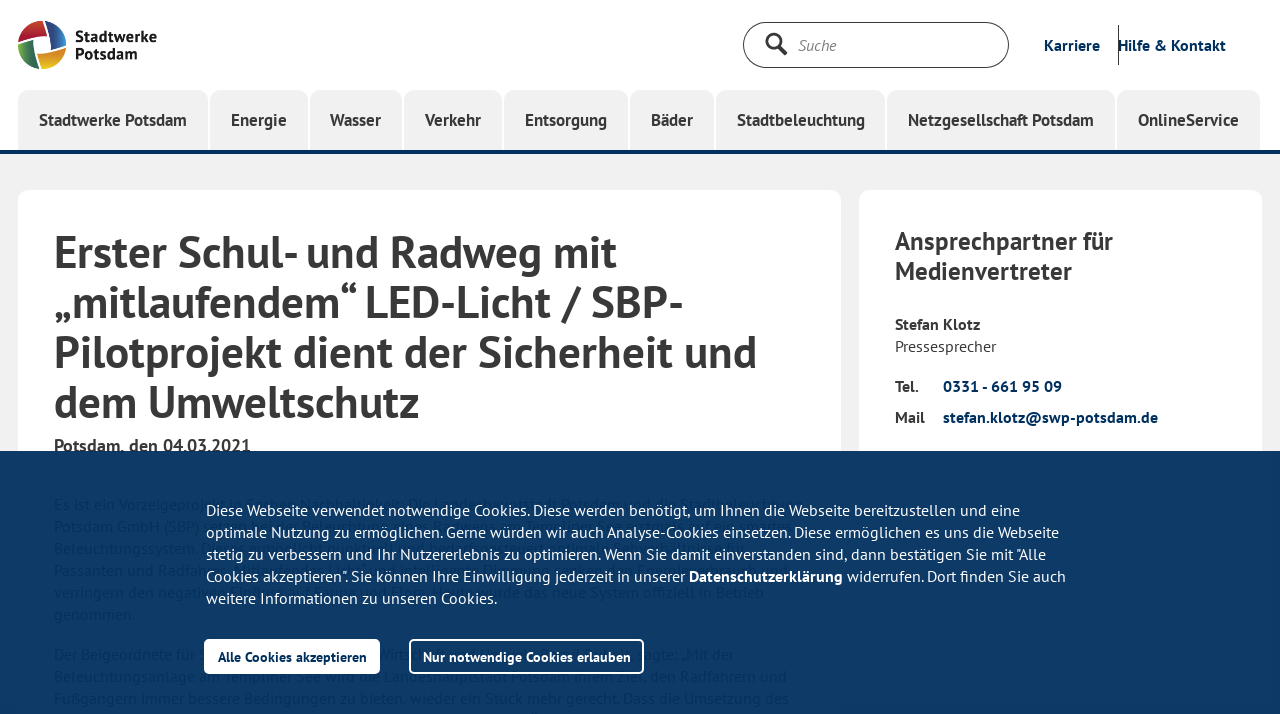

--- FILE ---
content_type: text/html
request_url: https://www.swp-potsdam.de/de/stadtwerke-potsdam/pressemeldungen/erster-schul-und-radweg-mit-%E2%80%9Emitlaufendem%E2%80%9C-led-licht-sbp-pilotprojekt-dient-der-sicherheit-und-dem-umweltschutz.html
body_size: 14382
content:

	    
<!DOCTYPE html>
<html lang="de" prefix="og: http://ogp.me/ns#" data-show-nav="true">
    <head>
     <meta charset="utf-8">
<meta property="og:url" content="https://www.swp-potsdam.de/de/stadtwerke-potsdam/pressemeldungen/erster-schul-und-radweg-mit-„mitlaufendem“-led-licht-sbp-pilotprojekt-dient-der-sicherheit-und-dem-umweltschutz.html">
<meta name="twitter:card" content="summary">
<meta name="twitter:site" content="Stadtwerke Potsdam GmbH">
<meta name="twitter:creator" content="Stadtwerke Potsdam GmbH">
<meta name="format-detection" content="telephone=no"> <!-- IE Fix: Uhrzeiten nicht als Link stylen #39000 -->
<link rel="apple-touch-icon" href="https://www.swp-potsdam.de/img/apple_touch_icon.png">
<link rel="apple-touch-icon" sizes="120x120" href="https://www.swp-potsdam.de/img/apple_touch_icon_120.png">
<link rel="apple-touch-icon" sizes="152x152" href="https://www.swp-potsdam.de/img/apple_touch_icon_152.png">
<link rel="apple-touch-icon" sizes="180x180" href="https://www.swp-potsdam.de/img/apple_touch_icon_180.png">
<link rel="icon" type="image/png" sizes="64x64" href="https://www.swp-potsdam.de/img/favicon_96.png">
<link rel="shortcut icon" type="image/png" sizes="64x64" href="https://www.swp-potsdam.de/img/favicon_96.png">
<link rel="icon" type="image/png" sizes="32x32" href="https://www.swp-potsdam.de/img/favicon_32.png">
<link rel="shortcut icon" type="image/png" sizes="32x32" href="https://www.swp-potsdam.de/img/favicon_32.png">
<link rel="icon" type="image/png" sizes="16x16" href="https://www.swp-potsdam.de/img/favicon_16.png">
<link rel="shortcut icon" type="image/png" sizes="16x16" href="https://www.swp-potsdam.de/img/favicon_16.png">




        <meta name="viewport" content="width=device-width, initial-scale=1.0"><meta property="og:title" content="Pressemitteilung"><!-- link rel="stylesheet" type="text/css" href="//cdn.jsdelivr.net/jquery.slick/1.6.0/slick.css"-->
<link rel="stylesheet" type="text/css" href="https://www.swp-potsdam.de/css/slick.css">
<link rel="stylesheet" type="text/css" href="https://www.swp-potsdam.de/css/styles.css">
<link rel="stylesheet" type="text/css" href="https://www.swp-potsdam.de/css/overlay.css">
<link rel="stylesheet" type="text/css" href="https://www.swp-potsdam.de/css/form.css">
        <link rel="stylesheet" type="text/css" href="//cdnjs.cloudflare.com/ajax/libs/cookieconsent2/3.0.3/cookieconsent.min.css" /><style>.cc-compliance > .cc-btn {  flex: 1 1 auto;} </style>
<script>
	(function () {
  		if ( typeof window.CustomEvent === "function" ) return false;
  		function CustomEvent ( event, params ) {
    		params = params || { bubbles: false, cancelable: false, detail: null };
    		var evt = document.createEvent( 'CustomEvent' );
    		evt.initCustomEvent( event, params.bubbles, params.cancelable, params.detail );
    		return evt;
   		}
  		window.CustomEvent = CustomEvent;
	})();
</script><script id="portal-config" src="https://www.swp-potsdam.de/js/portal_service/portal.js" data-endpoint="https://service.swp-potsdam.de/powercommerce/swp/fo/portal/status/checkSystems" data-userurl="https://service.swp-potsdam.de/powercommerce/swp/fo/portal/ws/userLoginWidget.json"></script><script id="login-status-config" src="https://www.swp-potsdam.de/js/login_widget_js/login_widget_config.js" data-theme="theme-swp" data-area="Stadtwerke Potsdam" data-showloginbox="true" data-loaduserdata="false"></script><script>	function crossDomainHandler(param) {  		console.log("Loading Login Widged with crossDomainParam " + param);  		loadLoginWidgetConfig(param)	}	if (typeof crossDomainQueryParam !== 'undefined') {  		crossDomainHandler(crossDomainQueryParam);	} else {  		document.addEventListener("cdqp", function (e) {e.detail && e.detail.crossDomainQueryParam && crossDomainHandler(e.detail.crossDomainQueryParam);} );	}	var _paq = _paq || [];	_paq.push([  		function () {    		var crossDomainQueryParam = this.getCrossDomainLinkingUrlParameter();    		var event = new CustomEvent("cdqp", { detail: {crossDomainQueryParam: crossDomainQueryParam},});    		document.dispatchEvent(event);  		},	]);</script><script src="https://www.swp-potsdam.de/js/modernizr_custom.js"></script><script src="https://www.swp-potsdam.de/js/layout_engine_min.js"></script><script>var solrProxyPath = "/api/solr-proxy/sp";var solrProxyPathTypeahead = "/api/solr-proxy/sp-typeahead";</script><script src="https://www.swp-potsdam.de/js/combined_min.js"></script><script src="https://www.swp-potsdam.de/js/search_min.js"></script><script src="https://www.swp-potsdam.de/webforms/javascript_minified/jquery_autocomplete_js_min.js"></script><script src="https://www.swp-potsdam.de/js/get_url_parameter_by_name.js"></script><script src="https://www.swp-potsdam.de/js/energie/tariff_calculator_select_handler.js"></script><script src="https://www.swp-potsdam.de/js/energie/tariffoption_selectionhandler.js"></script><script src="https://www.swp-potsdam.de/webforms/javascript_minified/jquery_webforms_1_8_min.js"></script><script src="https://www.swp-potsdam.de/js/piwik/swp_piwik.js"></script>
	<script>//Tarifrechner reset margin at tariffdetailpage
$(document).ready(function () {
    if(window.location.href.indexOf("productId") > -1) {

   var checkExist = setInterval(function() {
   if ($('.tarif-listing').length) {
      console.log("tarif-listing exists!");
      $('.tarif-listing ul').attr('style','margin: 0px');
      clearInterval(checkExist);
   }
}, 100); // check every 100ms
       	
    }
});</script>

		
        <title>Erster Schul- und Radweg mit „mitlaufendem“ LED-Licht / SBP-Pilotprojekt dient der Sicherheit und dem Umweltschutz - Stadtwerke Potsdam</title></head>
      	 <body class="theme-swp"><noscript>
	<p>
    	<img src="//www.swp-potsdam.de/piwik/piwik.php?idsite=2" style="border:0;" alt="" />
	</p>
</noscript>

	<!--noindex-->

<div class="section m-meta-flyout" id="id_meta_layer" >
    <div class="m-meta-flyout-lock-layer" id="metaLockLayer" aria-hidden="true" role="presentation">
    </div>
    <div class="container d-flex justify-content-end">
  		<a class="toggle-meta" id="toggleMeta" href="#" title="Meta schließen" role="button"><span class="sr-only">Meta schließen</span>
    		<svg class="icon icon-close" role="img">
	<use xmlns:xlink="http://www.w3.org/1999/xlink" xlink:href="https://www.swp-potsdam.de/svg/svg_defs.svg#icon-close"></use>
</svg>
  		</a>
	</div>
    <div class="section m-header m-header-meta"></div>
    <div class="container">
        <div class="row-flex">
            
            <div class="col col-md-4 col-sm-12">
            <script type="application/ld+json">
				{
   			    "@context": "http://schema.org",
    		    "@type": "Person",
    		    "email": "mailto:info@swp-potsdam.de",
	     		    "name":  "Stadtwerke Potsdam GmbH", }
			</script>
                <div class="m-box">
                    <div class="heading">
	                    
	                        <h3 class="h3">Ihr Ansprechpartner</h3>
	                    
                    </div>
                    <div class="text">
                        <p><strong> Stadtwerke Potsdam GmbH </strong>
                        </p>
                      
                     
                        <dl class="dl-kontakt">
                            <dt>Mail</dt>
                            <dd>
                            	<a href="mailto:info@swp-potsdam.de" 
                            		data-piwik-category="mailto-link"
                            		data-piwik-action="mailto_swp"
                            		data-piwik-name="info@swp-potsdam.de"
                            		target="_blank">
                            		info@swp-potsdam.de
                            	</a>
                            </dd>
                        </dl>
                    </div>
                </div>
            </div>
            
            
            <div class="col col-md-4 col-sm-6">
                <div class="m-box">
                    <!--noindex-->
<div class="cta">
	<a class="btn-primary btn-on-white btn-arrow" href="https://www.swp-potsdam.de/de/stadtwerke-potsdam/wer-wir-sind/#88778" title="Sitz des Unternehmens" data-piwik-category="metanavigation" data-piwik-action="metaNavLinkClick_Sitz des Unternehmens">
		<span class="btn-text">Sitz des Unternehmens</span>
	</a>
</div>
<!--/noindex-->
<!--noindex-->
<div class="cta">
	<a class="btn-primary btn-on-white btn-arrow" href="https://www.swp-potsdam.de/de/stadtwerke-potsdam/karriere/" title="Karriere" data-piwik-category="metanavigation" data-piwik-action="metaNavLinkClick_Karriere">
		<span class="btn-text">Karriere</span>
	</a>
</div>
<!--/noindex-->
<!--noindex-->
<div class="cta">
	<a class="btn-primary btn-on-white btn-arrow" href="https://www.swp-potsdam.de/de/stadtwerke-potsdam/pressemeldungen/" title="Presse" data-piwik-category="metanavigation" data-piwik-action="metaNavLinkClick_Presse">
		<span class="btn-text">Presse</span>
	</a>
</div>
<!--/noindex-->

                </div>
            </div>
            
           
           
        </div>
    </div>
</div>

<!--/noindex-->

<div class="site-lock-layer" id="siteLockLayer"></div><div class="app-navigation" data-props='{"logo":{"altDesktop":"Seitenlogo","altMobile":"Seitenlogo","href":"https://www.swp-potsdam.de/de/stadtwerke-potsdam/startseite.html","linkTitle":"Gehe zu: Startseite","srOnlyTitle":"Startseite","srcDesktop":"","srcMobile":""},"navInterface":{"menuMeta":{"about":{"href":"https://www.swp-potsdam.de/de/stadtwerke-potsdam/karriere/","linkText":"Karriere","linkTitle":"Karriere","piwikAction":"navClick_Karriere","piwikCategory":"topnavigation","piwikName":"Karriere"},"metaToggle":{"controlsId":"id_meta_layer","href":"#","linkText":"Hilfe &amp; Kontakt","linkTitle":"Hilfe &amp; Kontakt"}},"menuToggle":{"closeTitle":"Menü schließen","openTitle":"Menü öffnen"},"search":{"form":{"action":"https://www.swp-potsdam.de/de/suchergebnisseite/","button":{"srOnlyTitle":"Suche starten","title":"Suche starten","type":"submit"},"input":{"name":"q","placeholder":"Suche","type":"text"}},"lunrSearch":false,"searchDataPath":"","toggleSearch":{"linkTitle":"Suche","srOnlyTitle":"Suche öffnen"}}},"navTopLevelItems":[{"active":false,"branchClasses":"branch branch-swp","flyout":{"headNavList":[{"href":"https://www.swp-potsdam.de/de/stadtwerke-potsdam/startseite.html","icon":"home","piwikAction":"navClick_SWP_Startseite","piwikCategory":"topnavigation","title":"Stadtwerke"}],"id":"55e2f88f-221b-41b5-bec2-aaeb70f00d41","navListWrapper":[{"navList":[{"href":"https://www.swp-potsdam.de/de/stadtwerke-potsdam/neu-in-potsdam/","linkText":"Für Neu-Potsdamer","piwikAction":"navClick_SWP","piwikCategory":"topnavigation","piwikName":"Unser Potsdam\\Für Neu-Potsdamer"},{"href":"https://www.swp-potsdam.de/de/stadtwerke-potsdam/für-familien/","linkText":"Für Familien","piwikAction":"navclick_SWP","piwikCategory":"topnavigation","piwikName":"Unser Potsdam\\Für Familien"},{"href":"https://www.swp-potsdam.de/de/stadtwerke-potsdam/für-umweltbewusste/","linkText":"Für Umweltbewusste","piwikAction":"navClick_SWP","piwikCategory":"topnavigation","piwikName":"Unser Potsdam\\Für Umweltbewusste"},{"href":"https://www.swp-potsdam.de/de/stadtwerke-potsdam/kundenzeitschrift/","linkText":"Kundenmagazin","piwikAction":"navClick_SWP","piwikCategory":"topnavigation","piwikName":"Unser Potsdam\\Kundenmagazin"}],"title":"Unser Potsdam"},{"navList":[{"href":"https://www.swp-potsdam.de/de/stadtwerke-potsdam/potsdam-crowd/","linkText":"Potsdam-Crowd","piwikAction":"navClick_SWP","piwikCategory":"topnavigation","piwikName":"Für die Region\\Engagement"},{"href":"https://www.swp-potsdam.de/de/stadtwerke-potsdam/echtpotsdam-app/","linkText":"EchtPotsdam-App","piwikAction":"navClick_SWP","piwikCategory":"topnavigation","piwikName":"Für die Region\\Echt Potsdam-App"},{"href":"https://www.swp-potsdam.de/de/stadtwerke-potsdam/veranstaltungen/","linkText":"Veranstaltungen","piwikAction":"navClick_SWP","piwikCategory":"topnavigation","piwikName":"Für die Region\\Veranstaltungen"},{"href":"https://www.swp-potsdam.de/de/stadtwerke-potsdam/lehrer-und-schulecke/","linkText":"Lehrer- und Schulecke","piwikAction":"navClick_SWP","piwikCategory":"topnavigation","piwikName":"Für die Region\\Lehrer- und Schulecke"},{"href":"https://www.swp-potsdam.de/de/stadtwerke-potsdam/unsere-verantwortung/","linkText":"Unsere Verantwortung","piwikAction":"navClick_SWP","piwikCategory":"topnavigation","piwikName":"Für die Region\\Unsere Verantwortung"},{"href":"https://www.swp-potsdam.de/de/stadtwerke-potsdam/geförderte-projekte/","linkText":"Geförderte Projekte","piwikAction":"navClick_SWP","piwikCategory":"topnavigation","piwikName":"Für die Region\\Geförderte Projekte"},{"href":"https://www.swp-potsdam.de/de/stadtwerke-potsdam/geförderte-projekte/smart-city/","linkText":"Smart City und Urbane Datenplattform"},{"href":"https://www.swp-potsdam.de/de/stadtwerke-potsdam/wasserbar/","linkText":"Trinkwasserbar"}],"title":"Für die Region"},{"navList":[{"href":"https://www.swp-potsdam.de/ausbildung-und-studium/","linkText":"Ausbildung und Studium","piwikAction":"navClick_SWP","piwikCategory":"topnavigation","piwikName":"Chancen nutzen\\Ausbildung und Studium"},{"href":"https://www.swp-potsdam.de/de/stadtwerke-potsdam/karriere/","linkText":"Karriere","piwikAction":"navClick_SWP","piwikCategory":"topnavigation","piwikName":"Chancen nutzen\\Karriere"}],"title":"Chancen nutzen"},{"navList":[{"href":"https://www.swp-potsdam.de/de/stadtwerke-potsdam/wer-wir-sind/","linkText":"Wer wir sind","piwikAction":"navClick_SWP","piwikCategory":"topnavigation","piwikName":"Über uns\\Wer wir sind"},{"href":"https://www.swp-potsdam.de/de/stadtwerke-potsdam/pressemeldungen/","linkText":"Presse","piwikAction":"navClick_SWP","piwikCategory":"topnavigation","piwikName":"Über uns\\Presse"},{"href":"https://www.swp-potsdam.de/de/stadtwerke-potsdam/downloadcenter/","linkText":"Downloadcenter","piwikAction":"navClick_SWP","piwikCategory":"topnavigation","piwikName":"Über uns\\Downloadcenter"},{"href":"https://www.swp-potsdam.de/einkauf/","linkText":"Einkauf","piwikAction":"navClick_SWP","piwikCategory":"topnavigation","piwikName":"Über uns\\Einkauf"}],"title":"Über uns"}],"toggleFlyout":{"linkTitle":"Menü schließen"}},"link":{"ariaHasPopUp":"true","href":"https://www.swp-potsdam.de/de/stadtwerke-potsdam/startseite.html","piwikAction":"navClick_SWP_Startseite","piwikCategory":"topnavigation","text":"Stadtwerke Potsdam","title":"Stadtwerke Potsdam"},"theme":"theme-swp"},{"active":false,"branchClasses":"branch branch-energie","flyout":{"headNavList":[{"href":"https://www.swp-potsdam.de/de/energie/","icon":"home","piwikAction":"navClick_Energie_startseite","piwikCategory":"topnavigation","title":"Energie"}],"id":"0444dde8-4f6e-4047-953d-ee59fd72ed06","navListWrapper":[{"navList":[{"href":"https://www.swp-potsdam.de/de/energie/strom/","linkText":"Strom","piwikAction":"navClick_Energie","piwikCategory":"topnavigation","piwikName":"Angebote\\Strom"},{"href":"https://www.swp-potsdam.de/de/energie/erdgas/","linkText":"Erdgas","piwikAction":"navClick_Energie","piwikCategory":"topnavigation","piwikName":"Angebote\\Erdgas"},{"href":"https://www.swp-potsdam.de/de/energie/fernwärme/","linkText":"Fernwärme","piwikAction":"navClick_Energie","piwikCategory":"topnavigation","piwikName":"Angebote\\Fernwärme"},{"href":"https://www.swp-potsdam.de/de/energie/strom/wärmepumpe/","linkText":"Wärmepumpen","piwikAction":"navClick_Energie","piwikCategory":"topnavigation","piwikName":"Angebote\\Wärmepumpe"},{"href":"https://www.swp-potsdam.de/elektromobilität/","linkText":"Elektromobilität","piwikAction":"navClick_Energie","piwikCategory":"topnavigation","piwikName":"Angebote\\Elektromobilität"},{"href":"https://www.swp-potsdam.de/de/energie/photovoltaik/","linkText":"Photovoltaik","piwikAction":"navClick_Energie","piwikCategory":"topnavigation","piwikName":"Angebote\\Photovoltaik"}],"title":"Privatkunden"},{"navList":[{"href":"https://www.swp-potsdam.de/de/energie/geschäftskunden/geschäftskunden.html","linkText":"Übersicht Gewerbe","piwikAction":"navClick_Energie","piwikCategory":"topnavigation","piwikName":"Gewerbekunden\\Übersicht Gewerbe"},{"href":"https://www.swp-potsdam.de/de/energie/geschäftskunden/gewerbestrom/","linkText":"Strom","piwikAction":"navClick_Energie","piwikCategory":"topnavigation","piwikName":"Angebote\\Strom"},{"href":"https://www.swp-potsdam.de/de/energie/geschäftskunden/gewerbegas/","linkText":"Erdgas","piwikAction":"navClick_Energie","piwikCategory":"topnavigation","piwikName":"Angebote\\Erdgas"},{"href":"https://www.swp-potsdam.de/de/energie/fernwärme/","linkText":"Fernwärme","piwikAction":"navClick_Energie","piwikCategory":"topnavigation","piwikName":"Angebote\\Fernwärme"},{"href":"https://www.swp-potsdam.de/de/energie/strom/wärmepumpe/","linkText":"Wärmepumpen","piwikAction":"navClick_Energie","piwikCategory":"topnavigation","piwikName":"Angebote\\Wärmepumpe"},{"href":"https://www.swp-potsdam.de/elektromobilität/","linkText":"Elektromobilität","piwikAction":"navClick_Energie","piwikCategory":"topnavigation","piwikName":"Angebote\\Elektromobilität"},{"href":"https://www.swp-potsdam.de/de/energie/photovoltaik/","linkText":"Photovoltaik","piwikAction":"navClick_Energie","piwikCategory":"topnavigation","piwikName":"Angebote\\Photovoltaik"},{"href":"https://www.swp-potsdam.de/de/energie/energiekonzept-krampnitz/","linkText":"Versorgungslösungen","piwikAction":"navClick_Energie","piwikCategory":"topnavigation","piwikName":"Wohnen und Bauen\\Versorgungslösungen"}],"title":"Gewerbekunden"},{"navList":[{"href":"https://www.swp-potsdam.de/de/energie/kontakt/","linkText":"Service & Kontakt","piwikAction":"navClick_Energie","piwikCategory":"topnavigation","piwikName":"Kundenservice\\Kontakt"},{"href":"https://www.swp-potsdam.de/de/energie/umzug/","linkText":"Umzug","piwikAction":"navClick_Energie","piwikCategory":"topnavigation","piwikName":"Kundenservice\\Umzug"},{"href":"https://www.swp-potsdam.de/de/online-service/zählerstand-melden/","linkText":"Zählerstand melden","piwikAction":"navClick_Energie","piwikCategory":"topnavigation","piwikName":"Kundenservice\\Zählerstand_melden"},{"href":"https://www.swp-potsdam.de/de/energie/hausanschluss/","linkText":"Hausanschluss","piwikAction":"navClick_Energie","piwikCategory":"topnavigation","piwikName":"Kundenservice\\Hausanschluss"},{"href":"https://www.swp-potsdam.de/de/energie/fragen-und-antworten/","linkText":"Fragen und Antworten","piwikAction":"navClick_Energie","piwikCategory":"topnavigation","piwikName":"Kundenservice\\FAQ"},{"href":"https://service.swp-potsdam.de/powercommerce/swp/fo/portal/start","linkText":"Online-Service","piwikAction":"navClick_Energie","piwikCategory":"topnavigation","piwikName":"Kundenservice\\Online-Service"}],"title":"Kundenservice"},{"navList":[{"href":"https://www.swp-potsdam.de/de/energie/energiespartipps/","linkText":"Energie sparen","piwikAction":"navClick_Energie","piwikCategory":"topnavigation","piwikName":"Wohnen und Bauen\\Energiespartipps"},{"href":"https://www.swp-potsdam.de/de/energie/fördermittel/","linkText":"Fördermittel","piwikAction":"navClick_Energie","piwikCategory":"topnavigation","piwikName":"Wohnen und Bauen\\Fördermittel"},{"href":"https://www.swp-potsdam.de/de/energie/gebäudeenergiegesetz/","linkText":"Informationen zum Gebäudeenergiegesetz","piwikAction":"navClick_Energie","piwikCategory":"topnavigation","piwikName":"Wohnen und Bauen\\Informationen zum Gebäudeenergiegesetz"},{"href":"https://www.swp-potsdam.de/de/energie/heizungstausch/","linkText":"Informationen zum Heizungstausch","piwikAction":"navClick_Energie","piwikCategory":"topnavigation","piwikName":"Wohnen und Bauen\\Informationen zum Heizungstausch"},{"href":"https://www.swp-potsdam.de/de/energie/moderne-messeinrichtungen/","linkText":"Informationen über neue Messeinrichtungen","piwikAction":"navClick_Energie","piwikCategory":"topnavigation","piwikName":"Wohnen und Bauen\\Informationen über neue Messeinrichtungen"},{"href":"https://www.swp-potsdam.de/de/energie/bauen-und-sanieren/gebäudethermografie/","linkText":"Thermografie für Hausbesitzer","piwikAction":"navClick_Energie","piwikCategory":"topnavigation","piwikName":"Wohnen und Bauen\\Thermografie für Hausbesitzer"},{"href":"https://www.swp-potsdam.de/de/energie/neue-energie/","linkText":"Neue Energie","piwikAction":"navClick_Energie","piwikCategory":"topnavigation","piwikName":"Wohnen und Bauen\\Neue Energie"}],"title":"Wohnen und Bauen"},{"navList":[{"href":"https://www.swp-potsdam.de/de/energie/sponsoring/sponsoring.html","linkText":"Engagement & Sponsoring","piwikAction":"navClick_Energie","piwikCategory":"topnavigation","piwikName":"Unternehmen\\Sponsoring"},{"href":"https://www.swp-potsdam.de/de/energie/karriere-bei-der-ewp/","linkText":"Jobs","piwikAction":"navClick_Energie","piwikCategory":"topnavigation","piwikName":"Unternehmen EWP\\\\Jobs"}],"title":"Unternehmen EWP"}],"toggleFlyout":{"linkTitle":"Menü schließen"}},"link":{"ariaHasPopUp":"true","href":"https://www.swp-potsdam.de/de/energie/","piwikAction":"navClick_Energie_startseite","piwikCategory":"topnavigation","text":"Energie","title":"Energie"},"theme":"theme-energie"},{"active":false,"branchClasses":"branch branch-wasser","flyout":{"headNavList":[{"href":"https://www.swp-potsdam.de/de/wasser/","icon":"home","piwikAction":"navclick_Wasser_Startseite","piwikCategory":"topnavigation","title":"Wasser"}],"id":"d7c25911-0980-4c29-a7eb-7577ca82a399","navListWrapper":[{"navList":[{"href":"https://www.swp-potsdam.de/de/wasser/trinkwv/","linkText":"Trinkwasserinformation"},{"href":"https://www.swp-potsdam.de/de/wasser/trinkwasserqualität/","linkText":"Wasserqualität","piwikAction":"navclick_wasser","piwikCategory":"topnavigation","piwikName":"Trinkwasser\\Wasserqualität"},{"href":"https://www.swp-potsdam.de/de/wasser/wasserhärtegrad/","linkText":"Wasserhärtegrad","piwikAction":"navClick_Wasser","piwikCategory":"topnavigation","piwikName":"Trinkwasser\\Wasserhärtegrad"},{"href":"https://www.swp-potsdam.de/de/wasser/trinkwasser-tacho/","linkText":"Trinkwasser-Tacho"},{"href":"https://www.swp-potsdam.de/de/wasser/trinkwassergebühren-und-satzung/","linkText":"Gebühren und Satzung","piwikAction":"navClick_Wasser","piwikCategory":"topnavigation","piwikName":"Trinkwasser\\Gebühren und Satzung"}],"title":"Trinkwasser"},{"navList":[{"href":"https://www.swp-potsdam.de/de/wasser/abwassereinleitung/","linkText":"Schmutz- und Niederschlagswasser","piwikAction":"navClick_Wasser","piwikCategory":"topnavigation","piwikName":"Abwasser\\Schmutz- und Niederschlagswasser"},{"href":"https://www.swp-potsdam.de/de/wasser/fäkalienabfuhr/","linkText":"Fäkalienabfuhr","piwikAction":"navClick_Wasser","piwikCategory":"topnavigation","piwikName":"Abwasser\\Fäkalienabfuhr"},{"href":"https://www.swp-potsdam.de/de/wasser/abwassergebühren-und-satzung/","linkText":"Gebühren und Satzung","piwikAction":"navClick_Wasser","piwikCategory":"topnavigation","piwikName":"Abwasser\\Gebühren und Satzung"}],"title":"Abwasser"},{"navList":[{"href":"https://www.swp-potsdam.de/de/wasser/hausanschluss/","linkText":"Hausanschluss","piwikAction":"navClick_Wasser","piwikCategory":"topnavigation","piwikName":"Für Bauherren und Hausbesitzer\\Hausanschluss"},{"href":"https://www.swp-potsdam.de/de/wasser/standrohrverleih/","linkText":"Standrohrverleih","piwikAction":"navClick_Wasser","piwikCategory":"topnavigation","piwikName":"Für Bauherren und Hausbesitzer\\Standrohrverleih"},{"href":"https://www.swp-potsdam.de/de/wasser/gartenwasserzähler/","linkText":"Gartenwasser","piwikAction":"navClick_Wasser","piwikCategory":"topnavigation","piwikName":"Für Bauherren und Hausbesitzer\\Gartenwasser"}],"title":"Für Bauherren und Hausbesitzer"},{"navList":[{"href":"https://www.swp-potsdam.de/de/wasser/kontakt/","linkText":"Service & Kontakt","piwikAction":"navClick_Wasser","piwikCategory":"topnavigation","piwikName":"Kundenservice\\Kontakt"},{"href":"https://www.swp-potsdam.de/de/wasser/kontakt/zählerstand/","linkText":"Zählerstand melden","piwikAction":"navClick_Wasser","piwikCategory":"topnavigation","piwikName":"Kundenservice\\Zählerstand melden"},{"href":"https://www.swp-potsdam.de/de/wasser/fragen-und-antworten/","linkText":"Fragen und Antworten","piwikAction":"navClick_Wasser","piwikCategory":"topnavigation","piwikName":"Kundenservice\\Fragen und Antworten"}],"title":"Kundenservice"}],"toggleFlyout":{"linkTitle":"Menü schließen"}},"link":{"ariaHasPopUp":"true","href":"https://www.swp-potsdam.de/de/wasser/","piwikAction":"navclick_Wasser_Startseite","piwikCategory":"topnavigation","text":"Wasser","title":"Wasser"},"theme":"theme-wasser"},{"active":false,"branchClasses":"branch branch-verkehr","flyout":{"headNavList":[{"href":"https://www.swp-potsdam.de/de/verkehr/","icon":"home","piwikAction":"navClick_Verkehr_Startseite","piwikCategory":"topnavigation","title":"Verkehr"}],"id":"a6935aca-b922-4354-aba4-f2d60c5a8e48","navListWrapper":[{"navList":[{"href":"https://www.swp-potsdam.de/de/verkehr/fahrplan-und-liniennetz/","linkText":"Fahrplan- & Liniennetz","piwikAction":"navClick_ViP","piwikCategory":"topnavigation","piwikName":"Fahrplan\\Fahrplan- & Liniennetz"},{"href":"https://www.swp-potsdam.de/de/verkehr/echtzeitabfahrten/","linkText":"Echtzeitabfahrten","piwikAction":"navClick_ViP","piwikCategory":"topnavigation","piwikName":"Fahrplan\\Echtzeitabfahrten"}],"title":"Fahrplan"},{"navList":[{"href":"https://www.swp-potsdam.de/de/verkehr/tickets-und-preise/","linkText":"Tickets & Preise","piwikAction":"navClick_ViP","piwikCategory":"topnavigation","piwikName":"Tarife\\Tickets & Preise"},{"href":"https://www.swp-potsdam.de/de/verkehr/tickets-und-preise/preise-einzelfahrausweise/mitnahmeregelungen/","linkText":"Mitnahmeregelungen"},{"href":"https://www.swp-potsdam.de/abonnement/","linkText":"Abonnement"},{"href":"https://www.swp-potsdam.de/de/verkehr/firmenticket/","linkText":"Jobticket","piwikAction":"navClick_ViP","piwikCategory":"topnavigation","piwikName":"Tarife\\Firmenticket"},{"href":"https://www.swp-potsdam.de/abonnement/exklusiv-für-fahrgäste/","linkText":"Exklusiv im ViP-ABO","piwikAction":"navClick_ViP","piwikCategory":"topnavigation","piwikName":"Tarife\\Exklusiv für ABOnnent*innen"}],"title":"Tarife"},{"navList":[{"href":"https://www.swp-potsdam.de/de/verkehr/kontakt-servicestellen/","linkText":"Service- & Verkaufsstellen","piwikAction":"navClick_ViP","piwikCategory":"topnavigation","piwikName":"Service\\Service- & Verkaufsstellen"},{"href":"https://www.swp-potsdam.de/de/verkehr/mobilitätsangebote/","linkText":"Barrierefrei unterwegs","piwikAction":"navClick_ViP","piwikCategory":"topnavigation","piwikName":"Service\\Barrierefrei unterwegs"},{"href":"https://www.swp-potsdam.de/de/verkehr/servicegarantien/","linkText":"Unsere Servicegarantien","piwikAction":"navClick_ViP","piwikCategory":"topnavigation","piwikName":"Service\\Unsere Servicegarantien"},{"href":"https://www.swp-potsdam.de/de/verkehr/gruppenanmeldungen/","linkText":"Gruppenfahrten"},{"href":"https://www.swp-potsdam.de/de/verkehr/häufig-gestellte-fragen/","linkText":"Häufig gestellte Fragen"},{"href":"https://www.swp-potsdam.de/de/verkehr/kontakt-servicestellen/park-and-ride/","linkText":"Park and Ride"}],"title":"Service"},{"navList":[{"href":"https://www.swp-potsdam.de/de/verkehr/potsdam-entdecken/","linkText":"Potsdam entdecken","piwikAction":"navClick_ViP","piwikCategory":"topnavigation","piwikName":"Freizeit und Tourismus\\Potsdam entdecken"},{"href":"https://www.swp-potsdam.de/de/verkehr/ausflugsziele/","linkText":"Ausflugsziele - Ab ins Grüne","piwikAction":"navClick_ViP","piwikCategory":"topnavigation","piwikName":"Freizeit und Tourismus\\Ausflugsziele - Ab ins Grüne"},{"href":"https://www.swp-potsdam.de/de/verkehr/potsdam-entdecken/offers-for-visitors-to-potsdam/","linkText":"EN - Discover Potsdam"}],"title":"Freizeit und Tourismus"},{"navList":[{"href":"https://www.swp-potsdam.de/de/verkehr/arbeitgeber/","linkText":"Arbeitgeber ViP","piwikAction":"navClick_ViP","piwikCategory":"topnavigation","piwikName":"Über uns\\Arbeitgeber ViP"},{"href":"https://www.swp-potsdam.de/de/verkehr/arbeitgeber/busfahrschule/","linkText":"ViP-Busfahrschule"},{"href":"https://www.swp-potsdam.de/de/stadtwerke-potsdam/karriere/stellenangebote/?_company=ViP+Verkehrsbetrieb+Potsdam+GmbH","linkText":"Stellenangebote","piwikAction":"navClick_ViP","piwikCategory":"topnavigation","piwikName":"Über uns\\Stellenangebote"},{"href":"https://www.swp-potsdam.de/de/verkehr/mobilitätsprojekte/","linkText":"Projekte","piwikAction":"navClick_ViP","piwikCategory":"topnavigation","piwikName":"Über uns\\Projekte"},{"href":"https://www.swp-potsdam.de/de/verkehr/jubiläen/","linkText":"Jubiläen"},{"href":"https://www.swp-potsdam.de/de/verkehr/kontakt-servicestellen/vip-kundenbeirat/","linkText":"Kundenbeirat","piwikAction":"navClick_ViP","piwikCategory":"topnavigation","piwikName":"Über uns\\Kundenbeirat"}],"title":"Über uns"},{"navList":[{"href":"https://www.swp-potsdam.de/de/verkehr/historische-trams-mieten/","linkText":"Historische Trams mieten","piwikAction":"navClick_ViP","piwikCategory":"topnavigation","piwikName":"Weitere Leistungen\\Vermietung historischer Trams"},{"href":"https://www.swp-potsdam.de/de/verkehr/kombiticket/","linkText":"Kooperationspartnerschaften","piwikAction":"navClick_ViP","piwikCategory":"topnavigation","piwikName":"Weitere Leistungen\\Kooperationspartnerschaften"},{"href":"https://www.swp-potsdam.de/de/verkehr/werbung/","linkText":"Ihre Werbung bei uns","piwikAction":"navClick_ViP","piwikCategory":"topnavigation","piwikName":"Weitere Leistungen\\Fahrzeugwerbung"}],"title":"Weitere Leistungen"}],"toggleFlyout":{"linkTitle":"Menü schließen"}},"link":{"ariaHasPopUp":"true","href":"https://www.swp-potsdam.de/de/verkehr/","piwikAction":"navClick_Verkehr_Startseite","piwikCategory":"topnavigation","text":"Verkehr","title":"Verkehr"},"theme":"theme-verkehr"},{"active":false,"branchClasses":"branch branch-entsorgung","flyout":{"headNavList":[{"href":"https://www.swp-potsdam.de/de/entsorgung/","icon":"home","piwikAction":"navClick_Entsorgung_Startseite","piwikCategory":"topnavigation","title":"Entsorgung"}],"id":"f5b29ead-9630-49f6-a550-fb44d3ea10ac","navListWrapper":[{"navList":[{"href":"https://www.swp-potsdam.de/de/entsorgung/abfall-abc/","linkText":"Abfall-ABC","piwikAction":"navClick_STEP","piwikCategory":"topnavigation","piwikName":"Abfallentsorgung\\Abfall-ABC"},{"href":"https://www.swp-potsdam.de/de/entsorgung/abfallkalender/","linkText":"Abfallkalender","piwikAction":"navClick_STEP","piwikCategory":"topnavigation","piwikName":"Abfallentsorgung\\Abfallkalender"},{"href":"https://www.swp-potsdam.de/de/entsorgung/tonnen-und-behälter/","linkText":"Mülltonnen und Abfallsäcke","piwikAction":"navClick_STEP","piwikCategory":"topnavigation","piwikName":"Abfallentsorgung\\Mülltonnen und Abfallsäcke"},{"href":"https://www.swp-potsdam.de/de/entsorgung/sperrmüllabholung/","linkText":"Sperrmüll","piwikAction":"navClick_STEP","piwikCategory":"topnavigation","piwikName":"Abfallentsorgung\\Sperrmüll"}],"title":"Abfallentsorgung"},{"navList":[{"href":"https://www.swp-potsdam.de/de/entsorgung/container-und-mulden/","linkText":"Container mieten","piwikAction":"navClick_STEP","piwikCategory":"topnavigation","piwikName":"Eigentümer und Gewerbekunden\\Container mieten"},{"href":"https://www.swp-potsdam.de/de/entsorgung/container-und-mulden/step-bag/","linkText":"STEP Bag","piwikAction":"navClick_STEP","piwikCategory":"topnavigation","piwikName":"Eigentümer und Gewerbekunden\\STEP Bag"},{"href":"https://www.swp-potsdam.de/de/entsorgung/straßenreinigung/","linkText":"Straßenreinigung","piwikAction":"navClick_STEP","piwikCategory":"topnavigation","piwikName":"Eigentümer und Gewerbekunden\\Straßenreinigung"},{"href":"https://www.swp-potsdam.de/de/entsorgung/grünflächenpflege/","linkText":"Grünflächenpflege","piwikAction":"navClick_STEP","piwikCategory":"topnavigation","piwikName":"Eigentümer und Gewerbekunden\\Grünflächenpflege"},{"href":"https://www.swp-potsdam.de/de/entsorgung/winterdienst/","linkText":"Winterdienst","piwikAction":"navClick_STEP","piwikCategory":"topnavigation","piwikName":"Eigentümer und Gewerbekunden\\Winterdienst"},{"href":"https://www.swp-potsdam.de/de/entsorgung/entrümpelung-und-räumung/","linkText":"Entrümpelung und Beräumung","piwikAction":"navClick_STEP","piwikCategory":"topnavigation","piwikName":"Eigentümer und Gewerbekunden\\Entrümpelung und Räumung"},{"href":"https://www.swp-potsdam.de/de/entsorgung/reinigungs-und-veranstaltungsservice/","linkText":"Reinigungs- und Veranstaltungsservice","piwikAction":"navClick_STEP","piwikCategory":"topnavigation","piwikName":"Eigentümer und Gewerbekunden\\Reinigungs- und Veranstaltungsservice"},{"href":"https://www.swp-potsdam.de/de/entsorgung/gewerbeabfallverordnung/","linkText":"Gewerbeabfallverordnung","piwikAction":"navClick_STEP","piwikCategory":"topnavigation","piwikName":"Eigentümer und Gewerbekunden\\Gewerbeabfallverordnung"}],"title":"Eigentümer und Gewerbekunden"},{"navList":[{"href":"https://www.swp-potsdam.de/de/entsorgung/wertstoffhöfe/","linkText":"Wertstoffhöfe","piwikAction":"navClick_STEP","piwikCategory":"topnavigation","piwikName":"Annahmestellen\\Wertstoffhöfe"},{"href":"https://www.swp-potsdam.de/de/entsorgung/wertstoffhöfe/self-service-wertstoffhof/","linkText":"Self-Service Wertstoffhof Drewitz"},{"href":"https://www.swp-potsdam.de/de/entsorgung/kompostierungsanlage/","linkText":"Kompostierungsanlage","piwikAction":"navClick_STEP","piwikCategory":"topnavigation","piwikName":"Annahmestellen\\Kompostierungsanlage"},{"href":"https://www.swp-potsdam.de/de/entsorgung/schadstoffe/schadstoffmobil/","linkText":"Schadstoffmobil","piwikAction":"navClick_STEP","piwikCategory":"topnavigation","piwikName":"Annahmestellen\\Schadstoffmobil"}],"title":"Annahmestellen"},{"navList":[{"href":"https://www.swp-potsdam.de/de/entsorgung/umweltschutz/","linkText":"Nachhaltigkeit","piwikAction":"navClick_STEP","piwikCategory":"topnavigation","piwikName":"Nachhaltigkeit\\Umweltschutz"},{"href":"https://www.swp-potsdam.de/de/entsorgung/umweltschutz/lieferanten-und-dienstleister/","linkText":"Lieferanten und Dienstleister","piwikAction":"navClick_STEP","piwikCategory":"topnavigation","piwikName":"Lieferanten und Dienstleister"},{"href":"https://www.swp-potsdam.de/de/entsorgung/weiterbildung/","linkText":"Weiterbildung"}],"title":"Weitere Leistungen"}],"toggleFlyout":{"linkTitle":"Menü schließen"}},"link":{"ariaHasPopUp":"true","href":"https://www.swp-potsdam.de/de/entsorgung/","piwikAction":"navClick_Entsorgung_Startseite","piwikCategory":"topnavigation","text":"Entsorgung","title":"Entsorgung"},"theme":"theme-entsorgung"},{"active":false,"branchClasses":"branch branch-baeder","flyout":{"headNavList":[{"href":"https://www.swp-potsdam.de/de/bäder/","icon":"home","piwikAction":"topnavClick_Bäder_Startseite","piwikCategory":"topnavigation","title":"Bäder"}],"id":"0b92203f-53d4-4b53-a824-79d81841d14f","navListWrapper":[{"navList":[{"href":"https://www.swp-potsdam.de/de/bäder/blu-das-sport-und-freizeitbad/","linkText":"Übersicht","piwikAction":"navClick_BLP","piwikCategory":"topnavigation","piwikName":"blu - Das Sport- und Freizeitbad\\Übersicht"},{"href":"https://www.swp-potsdam.de/de/bäder/blu-das-sport-und-freizeitbad/öffnungszeiten/","linkText":"Öffnungszeiten","piwikAction":"navClick_BLP","piwikCategory":"topnavigation","piwikName":"blu - Das Sport- und Freizeitbad\\Öffnungszeiten"},{"href":"https://www.swp-potsdam.de/de/bäder/blu-das-sport-und-freizeitbad/eintrittspreise/","linkText":"Eintrittspreise","piwikAction":"navClick_BLP","piwikCategory":"topnavigation","piwikName":"blu - Das Sport- und Freizeitbad\\Eintrittspreise"},{"href":"https://www.swp-potsdam.de/de/bäder/blu-das-sport-und-freizeitbad/blu-sport/","linkText":"blu sport","piwikAction":"navClick_BLP","piwikCategory":"topnavigation","piwikName":"blu - Das Sport- und Freizeitbad\\blu sport"},{"href":"https://www.swp-potsdam.de/de/bäder/blu-das-sport-und-freizeitbad/blu-familie/","linkText":"blu familie","piwikAction":"navClick_BLP","piwikCategory":"topnavigation","piwikName":"blu - Das Sport- und Freizeitbad\\blu familie"},{"href":"https://www.swp-potsdam.de/de/bäder/blu-das-sport-und-freizeitbad/blu-sauna/","linkText":"blu sauna","piwikAction":"navClick_BLP","piwikCategory":"topnavigation","piwikName":"blu - Das Sport- und Freizeitbad\\blu sauna"},{"href":"https://www.swp-potsdam.de/de/bäder/blu-das-sport-und-freizeitbad/wettkämpfe/","linkText":"Wettkämpfe & Bahnbelegung","piwikAction":"navClick_BLP","piwikCategory":"topnavigation","piwikName":"blu - Das Sport- und Freizeitbad\\Wettkämpfe & Bahnbelegung"}],"title":"blu - Das Sport- und Freizeitbad "},{"navList":[{"href":"https://www.swp-potsdam.de/de/bäder/kiezbad-am-stern/","linkText":"Übersicht","piwikAction":"navClick_BLP","piwikCategory":"topnavigation","piwikName":"Kiezbad Am Stern\\Übersicht"},{"href":"https://www.swp-potsdam.de/de/bäder/kiezbad-am-stern/öffnungszeiten/","linkText":"Öffnungszeiten","piwikAction":"navClick_BLP","piwikCategory":"topnavigation","piwikName":"Kiezbad Am Stern\\Öffnungszeiten"},{"href":"https://www.swp-potsdam.de/de/bäder/kiezbad-am-stern/eintrittspreise/","linkText":"Eintrittspreise","piwikAction":"navClick_BLP","piwikCategory":"topnavigation","piwikName":"Kiezbad Am Stern\\Eintrittspreise"},{"href":"https://www.swp-potsdam.de/de/bäder/kiezbad-am-stern/sauna/","linkText":"Kiez-Sauna","piwikAction":"navClick_BLP","piwikCategory":"topnavigation","piwikName":"Kiezbad Am Stern\\Kiez-Sauna"}],"title":"Kiezbad Am Stern"},{"navList":[{"href":"https://www.swp-potsdam.de/de/bäder/waldbad-templin/","linkText":"Übersicht","piwikAction":"navClick_BLP","piwikCategory":"topnavigation","piwikName":"Waldbad Templin\\Übersicht"},{"href":"https://www.swp-potsdam.de/de/bäder/waldbad-templin/öffnungszeiten/","linkText":"Öffnungszeiten","piwikAction":"navClick_BLP","piwikCategory":"topnavigation","piwikName":"Waldbad Templin\\Öffnungszeiten"},{"href":"https://www.swp-potsdam.de/de/bäder/waldbad-templin/eintrittspreise/","linkText":"Eintrittspreise","piwikAction":"navClick_BLP","piwikCategory":"topnavigation","piwikName":"Waldbad Templin\\Eintrittspreise"},{"href":"https://www.swp-potsdam.de/de/bäder/waldbad-templin/anfahrt/","linkText":"Anfahrt","piwikAction":"navClick_BLP","piwikCategory":"topnavigation","piwikName":"Waldbad Templin\\Anfahrt"}],"title":"Waldbad Templin"},{"navList":[{"href":"https://www.swp-potsdam.de/de/bäder/stadtbad-park-babelsberg/","linkText":"Übersicht","piwikAction":"navClick_BLP","piwikCategory":"topnavigation","piwikName":"Stadtbad Park Babelsberg\\Übersicht"},{"href":"https://www.swp-potsdam.de/de/bäder/stadtbad-park-babelsberg/öffnungszeiten/","linkText":"Öffnungszeiten","piwikAction":"navClick_BLP","piwikCategory":"topnavigation","piwikName":"Stadtbad Park Babelsberg\\Öffnungszeiten"},{"href":"https://www.swp-potsdam.de/de/bäder/stadtbad-park-babelsberg/eintrittspreise/","linkText":"Eintrittspreise","piwikAction":"navClick_BLP","piwikCategory":"topnavigation","piwikName":"Stadtbad Park Babelsberg\\Eintrittspreise"},{"href":"https://www.swp-potsdam.de/de/bäder/stadtbad-park-babelsberg/anfahrt/","linkText":"Anfahrt","piwikAction":"navClick_BLP","piwikCategory":"topnavigation","piwikName":"Stadtbad Park Babelsberg\\Anfahrt"},{"href":"https://www.swp-potsdam.de/de/bäder/stadtbad-park-babelsberg/umbau-strandbad/","linkText":"Umbau Strandbad"}],"title":"Stadtbad Park Babelsberg"},{"navList":[{"href":"https://www.swp-potsdam.de/de/bäder/kurse-und-schwimmschule/","linkText":"Kurse und Schwimmschule","piwikAction":"navClick_BLP","piwikCategory":"topnavigation","piwikName":"Sauna & Kurse\\Kurse und Schwimmschule"},{"href":"https://www.swp-potsdam.de/de/bäder/sauna/","linkText":"Sauna-Welten","piwikAction":"navClick_BLP","piwikCategory":"topnavigation","piwikName":"Sauna & Kurse\\Sauna-Welten"},{"href":"https://www.swp-potsdam.de/de/bäder/massagen-und-anwendungen/","linkText":"Massagen und Anwendungen","piwikAction":"navClick_BLP","piwikCategory":"topnavigation","piwikName":"Sauna & Kurse\\Massagen und Anwendungen"},{"href":"https://www.swp-potsdam.de/de/bäder/blu-das-sport-und-freizeitbad/blu-sauna/yoga/","linkText":"Yoga und Wellness"}],"title":"Sauna & Kurse"},{"navList":[{"href":"https://www.swp-potsdam.de/de/bäder/blu-das-sport-und-freizeitbad/kindergeburtstag/","linkText":"Kindergeburtstag im blu","piwikAction":"navClick_BLP","piwikCategory":"topnavigation","piwikName":"Schule & Kinder\\Kindergeburtstag im blu"},{"href":"https://www.swp-potsdam.de/de/bäder/willi-kinderclub/","linkText":"Willi Kinderclub","piwikAction":"navClick_BLP","piwikCategory":"topnavigation","piwikName":"Schule & Kinder\\Willi Kinderclub"},{"href":"https://www.swp-potsdam.de/de/stadtwerke-potsdam/lehrer-und-schulecke/wandertag-ins-blu/","linkText":"Wandertag & Technikführung","piwikAction":"navClick_BLP","piwikCategory":"topnavigation","piwikName":"Schule & Kinder\\Wandertag & Technikführung"},{"href":"https://www.swp-potsdam.de/de/bäder/kurse-und-schwimmschule/kindergartenschwimmen/","linkText":"Kindergartenschwimmen"},{"href":"https://www.potsdam-crowd.de/wellenreiter25","linkText":"Wellenreiter Schwimmpaten-Projekt"}],"title":"Schule & Kinder"},{"navList":[{"href":"https://www.swp-potsdam.de/de/bäder/20-jahre-bäderlandschaft-potsdam/","linkText":"20 Jahre Bäderlandschaft Potsdam","piwikAction":"navClick_BLP","piwikCategory":"topnavigation","piwikName":"Angebote & Termine\\20 Jahre BLP"},{"href":"https://www.swp-potsdam.de/de/bäder/veranstaltungen/","linkText":"Veranstaltungen","piwikAction":"navClick_BLP","piwikCategory":"topnavigation","piwikName":"Angebote & Termine\\Veranstaltungen"},{"href":"https://www.swp-potsdam.de/de/bäder/bäder-shop/gutscheine-und-geschenke/","linkText":"Gutscheine & Geschenke","piwikAction":"navClick_BLP","piwikCategory":"topnavigation","piwikName":"Angebote & Termine\\Gutscheine & Geschenke"},{"href":"https://www.swp-potsdam.de/de/bäder/barrierefrei/","linkText":"Barrierefreiheit","piwikAction":"navClick_BLP","piwikCategory":"topnavigation","piwikName":"Angebote & Termine\\Barrierefreiheit"},{"href":"https://www.swp-potsdam.de/de/bäder/partner/","linkText":"Unsere Partner"}],"title":"Angebote & Termine"},{"navList":[{"href":"https://www.swp-potsdam.de/de/bäder/waldbad-templin/bungalowvermietung/","linkText":"Bungalows","piwikAction":"navClick_BLP","piwikCategory":"topnavigation","piwikName":"Vermietung\\Bungalows"},{"href":"https://www.swp-potsdam.de/de/bäder/waldbad-templin/bootsliegeplätze/","linkText":"Bootsliegeplätze","piwikAction":"navClick_BLP","piwikCategory":"topnavigation","piwikName":"Vermietung\\Bootsliegeplätze"},{"href":"https://www.swp-potsdam.de/de/bäder/firmenangebote/","linkText":"Firmenangebote","piwikAction":"navClick_BLP","piwikCategory":"topnavigation","piwikName":"Vermietung\\Firmenangebote"}],"title":"Vermietung"}],"toggleFlyout":{"linkTitle":"Menü schließen"}},"link":{"ariaHasPopUp":"true","href":"https://www.swp-potsdam.de/de/bäder/","piwikAction":"topnavClick_Bäder_Startseite","piwikCategory":"topnavigation","text":"Bäder","title":"Bäder"},"theme":"theme-baeder"},{"active":false,"branchClasses":"branch branch-sbp","flyout":{"headNavList":[{"href":"https://www.swp-potsdam.de/de/stadtbeleuchtung/","icon":"home","piwikAction":"navClick_SBL_Startseite","piwikCategory":"topnavigation","title":"Beleuchtung"}],"id":"e25c8b15-50b9-4aa1-a264-99569ee6ce89","navListWrapper":[{"navList":[{"href":"https://www.swp-potsdam.de/de/stadtbeleuchtung/straßenbeleuchtung/","linkText":"Straßenbeleuchtung","piwikAction":"navClick_SBP","piwikCategory":"topnavigation","piwikName":"Straßen- und Stadtbeleuchtung\\Straßenbeleuchtung"},{"href":"https://www.swp-potsdam.de/de/stadtbeleuchtung/bauen-und-sanieren/","linkText":"Bauen und Sanieren","piwikAction":"navClick_SBP","piwikCategory":"topnavigation","piwikName":"Straßen- und Stadtbeleuchtung\\Bauen und Sanieren"}],"title":"Straßen- und Stadtbeleuchtung"},{"navList":[{"href":"https://www.swp-potsdam.de/de/stadtbeleuchtung/verkehrstechnik/","linkText":"Verkehrstechnik","piwikAction":"navClick_SBP","piwikCategory":"topnavigation","piwikName":"Verkehrsleiteinrichtung\\Verkehrstechnik"}],"title":"Verkehrsleiteinrichtung"},{"navList":[{"href":"https://www.swp-potsdam.de/de/stadtbeleuchtung/störung-melden/","linkText":"Störung melden","piwikAction":"navClick_SBP","piwikCategory":"topnavigation","piwikName":"Kontakt\\Störung melden"}],"title":"Kontakt"}],"toggleFlyout":{"linkTitle":"Menü schließen"}},"link":{"ariaHasPopUp":"true","href":"https://www.swp-potsdam.de/de/stadtbeleuchtung/","piwikAction":"navClick_SBL_Startseite","piwikCategory":"topnavigation","text":"Stadtbeleuchtung","title":"Stadtbeleuchtung"},"theme":"theme-sbp"},{"active":false,"branchClasses":"branch branch-kfp","link":{"ariaHasPopUp":"true","href":"https://www.ngp-potsdam.de/de/","text":"Netzgesellschaft Potsdam","title":"Dieser Link öffnet die Webseite der Netzgesellschaft Potsdam"},"theme":"theme-kfp"},{"active":false,"branchClasses":"branch branch-service","link":{"ariaHasPopUp":"true","href":"#","text":"OnlineService","title":"OnlineService"},"theme":"theme-swp"}],"navTopLevelMeta":{"controlsId":"id_meta_layer","linkText":"Hilfe &amp; Kontakt"}}'></div><div class="page">
      		<main class="site-main" >
				<!-- print header-->
				<div class="print-header">
					<div class="print-logo"><img src="https://www.swp-potsdam.de/img/logo_swp_primary_full_2x.png" alt="Stadtwerke Potsdam"></div>
					<div class="print-title">
						<p>Pressemitteilung</p>
					</div>
				</div>
				<!--noindex-->
        		
				<!--/noindex-->
				<!--noindex-->

<div class="section m-meta-flyout" id="id_meta_layer" >
    <div class="m-meta-flyout-lock-layer" id="metaLockLayer" aria-hidden="true" role="presentation">
    </div>
    <div class="container d-flex justify-content-end">
  		<a class="toggle-meta" id="toggleMeta" href="#" title="Meta schließen" role="button"><span class="sr-only">Meta schließen</span>
    		<svg class="icon icon-close" role="img">
	<use xmlns:xlink="http://www.w3.org/1999/xlink" xlink:href="https://www.swp-potsdam.de/svg/svg_defs.svg#icon-close"></use>
</svg>
  		</a>
	</div>
    <div class="section m-header m-header-meta"></div>
    <div class="container">
        <div class="row-flex">
            
            <div class="col col-md-4 col-sm-12">
            <script type="application/ld+json">
				{
   			    "@context": "http://schema.org",
    		    "@type": "Person",
    		    "email": "mailto:info@swp-potsdam.de",
	     		    "name":  "Stadtwerke Potsdam GmbH", }
			</script>
                <div class="m-box">
                    <div class="heading">
	                    
	                        <h3 class="h3">Ihr Ansprechpartner</h3>
	                    
                    </div>
                    <div class="text">
                        <p><strong> Stadtwerke Potsdam GmbH </strong>
                        </p>
                      
                     
                        <dl class="dl-kontakt">
                            <dt>Mail</dt>
                            <dd>
                            	<a href="mailto:info@swp-potsdam.de" 
                            		data-piwik-category="mailto-link"
                            		data-piwik-action="mailto_swp"
                            		data-piwik-name="info@swp-potsdam.de"
                            		target="_blank">
                            		info@swp-potsdam.de
                            	</a>
                            </dd>
                        </dl>
                    </div>
                </div>
            </div>
            
            
            <div class="col col-md-4 col-sm-6">
                <div class="m-box">
                    <!--noindex-->
<div class="cta">
	<a class="btn-primary btn-on-white btn-arrow" href="https://www.swp-potsdam.de/de/stadtwerke-potsdam/wer-wir-sind/#88778" title="Sitz des Unternehmens" data-piwik-category="metanavigation" data-piwik-action="metaNavLinkClick_Sitz des Unternehmens">
		<span class="btn-text">Sitz des Unternehmens</span>
	</a>
</div>
<!--/noindex-->
<!--noindex-->
<div class="cta">
	<a class="btn-primary btn-on-white btn-arrow" href="https://www.swp-potsdam.de/de/stadtwerke-potsdam/karriere/" title="Karriere" data-piwik-category="metanavigation" data-piwik-action="metaNavLinkClick_Karriere">
		<span class="btn-text">Karriere</span>
	</a>
</div>
<!--/noindex-->
<!--noindex-->
<div class="cta">
	<a class="btn-primary btn-on-white btn-arrow" href="https://www.swp-potsdam.de/de/stadtwerke-potsdam/pressemeldungen/" title="Presse" data-piwik-category="metanavigation" data-piwik-action="metaNavLinkClick_Presse">
		<span class="btn-text">Presse</span>
	</a>
</div>
<!--/noindex-->

                </div>
            </div>
            
           
           
        </div>
    </div>
</div>

<!--/noindex-->
<div class="section"><div class="container"><div class="row"><div class="col-md-8">   	<div id="78385" class="m-box" >
        <div class="text-image">
            <div class="heading">
                <h1 class="h2">Erster Schul- und Radweg mit „mitlaufendem“ LED-Licht / SBP-Pilotprojekt dient der Sicherheit und dem Umweltschutz</h1>
                <p class="h4">Potsdam, den 04.03.2021</p>
            </div></div><div class="text-image"><div class="text">
<p>Es ist ein Vorzeigeprojekt in Sachen Nachhaltigkeit: Die Landeshauptstadt Potsdam und die Stadtbeleuchtung Potsdam GmbH (SBP) setzen bei der Beleuchtung eines Radwegs am Templiner See erstmals auf ein smartes Beleuchtungssystem. Dieses ermöglicht punktuell und bedarfsgesteuert optimale Sehverhältnisse für Passanten und Radfahrer. „Mitlaufendes Licht“ und intelligente Dimmung senken den Energieverbrauch und verringern den negativen Einfluss auf Fauna und Flora. Heute wurde das neue System offiziell in Betrieb genommen.</p>

<p>Der Beigeordnete für Stadtentwicklung, Bauen, Wirtschaft und Umwelt, Bernd Rubelt, sagte: „Mit der Beleuchtungsanlage am Templiner See wird die Landeshauptstadt Potsdam ihrem Ziel, den Radfahrern und Fußgängern immer bessere Bedingungen zu bieten, wieder ein Stück mehr gerecht. Dass die Umsetzung des Pilotprojektes von den ersten konkreten Planungsgesprächen bis zur Übergabe nur sechs Monate dauerte, ist ein gutes Signal.“</p>

<p>Die Gesamtinvestition von ca. 150.000 Euro wurde durch das Land Brandenburg über das „Förderprogramm zur Schul- und Spielwegsicherung“ mit 75 % gefördert.</p>

<p>Der knapp ein Kilometer lange Rad- und Fußweg direkt am Ufer des Templiner Sees war im Bereich zwischen Kastanienallee und Im Bogen bisher ein unbeleuchteter öffentlicher Weg. Er wird von Schulkindern, Radfahrern und Fußgängern sehr stark frequentiert. Potsdamer Schüler von insgesamt sechs in der Nähe befindlichen Schulen benutzen ihn als sicheren Schulweg abseits der stark befahrenen Zeppelinstraße. Auf Höhe der Villa Ingenheim befindet sich zudem ein öffentlicher Spielplatz, der sowohl von den Anliegern wie auch von Ausflüglern rege genutzt wird.</p>

<p>Die Beleuchtung stellt ein wesentliches Sicherheitskriterium dar. Gleichzeitig ist der Bereich am Ufer ein wichtiger Lebensraum für Insekten, Amphibien und viele weitere Tiere und Pflanzen, die durch die nächtliche Beleuchtung gestört werden. Deshalb suchte die Stadt Potsdam nach einer ökologischen Beleuchtungslösung.</p>

<p>Der Geschäftsführer der Stadtbeleuchtung Potsdam GmbH (SBP), Jürgen Retzlaff, sagte: „Die Grundidee einer umweltfreundlichen Beleuchtung ist ebenso einfach wie effektiv: Die Beleuchtung wird nur dann aktiv, wenn das Licht wirklich gebraucht wird. Auch die Lichtfarbe der 20 Leuchten wurde nach ökologischen Kriterien gewählt. Insekten werden insbesondere von Licht mit einem hohen Blauanteil angezogen, weshalb die Lichtfarbe der eingesetzten LED-Leuchten mit warmweißen 2.700 Kelvin besonders insektenfreundlich ist.“</p>

<p>Und so funktioniert es in der Praxis: Sind keine Personen im Erfassungsbereich der Sensoren, wird die Grundhelligkeit der Leuchten auf 50 Prozent gedimmt. In den Nachtstunden zwischen 22:00 Uhr und 05:00 Uhr sinkt das Grundniveau sogar auf nur 10 Prozent. Wird eine Person von einem Sensor erfasst, steigt die Beleuchtungsstärke dieser Leuchte für 90 Sekunden. Gleichzeitig kommuniziert die Leuchte mit ihren „Nachbarn“ und aktiviert jeweils zwei Lichtpunkte neben ihr. Bewegt sich die Person nun in den Erfassungsbereich des nächsten Sensors, bewegt sich der Lichtteppich bedarfsgerecht mit und begleitet die Person auf ihrem Weg.</p>

<p>Die LED-Leuchten sind mit einem Lichtmanagementsystem per Funk vernetzt und jede Leuchte ist mit einem Sensor ausgestattet. Individuell gewählte Dimmprofile reduzieren den Energieverbrauch der Anlage im Ruhezustand. Durch die umfassende und kundennahe Projektbegleitung durch den Leuchtenhersteller Trilux konnten alle Vorgaben und Wünsche schnell und sicher umgesetzt werden.</p>
</div>
</div>
		 <div class="text-image">
		 	<div class="cta">
		 		
		 	</div>
		 </div>
	</div>
</div><div class="col-md-4">
   	   <div id="81905" class="m-box m-kontakt m-kontakt-1b top-pos-js" itemscope="" itemtype="http://schema.org/Person"><div class="heading"><h2 class="h3">Ansprechpartner für Medienvertreter</h2></div><div class="text"><p class="img-title"><strong itemprop="name">Stefan  Klotz</strong>
			</p><p class="img-title">
		        	<span itemprop="jobtitle">Pressesprecher</span>
		        </p><dl class="dl-kontakt">
	        	<dt>Tel.</dt>
	            <dd><a href="tel:+493316619509" title="Telefonnummer wählen (öffnet externe Anwendung)" itemprop="telephone">0331 - 661 95 09</a></dd>
			</dl>
			<dl class="dl-kontakt">
	        	<dt>Mail</dt>
	            <dd><a href="mailto:stefan.klotz@swp-potsdam.de" title="E-Mail senden (öffnet externe Anwendung)" 
	            		data-piwik-category="mailto-link"
	            		data-piwik-action="mailto_swp"
	            		data-piwik-name="stefan.klotz@swp-potsdam.de"
	                	itemprop="email">stefan.klotz@swp-potsdam.de</a></dd>
			</dl>
		
	</div>
</div></div></div></div></div><div class="section"><div class="container">

<div id="78389" class="row"><div class="col-md-12">

<div class="m-box m-box-color-secondary m-teaser m-teaser-4c2"><div class="m-position">
		<div class="heading heading-white">
			<h3 class="h2">Alles gelesen? Weiter stöbern?</h3>
		</div>
		<div class="cta-group">
			<div class="cta"><!--noindex-->
<a class="btn-primary" href="https://www.swp-potsdam.de/de/stadtwerke-potsdam/pressemeldungen/#75442" title="Zurück zur Übersicht aller Pressemeldungen">
	<span class="btn-text">Hier geht es zurück zur Übersicht</span>
</a>
<!--/noindex--></div>
		 	
		</div>
	</div>
</div></div></div></div></div>
	 	</main>
	
<!--noindex-->
<footer class="site-footer" id="footer-accordion">
	<div class="container">
    	<div class="row row-flex">
         
			
				
				<div class="col flex-order-1">
						<a class="toggle" role="button" data-toggle="collapse" href="#collapse-footer-1" data-parent="#footer-accordion" aria-expanded="true" aria-controls="collapse-footer-1">
	Stadtwerke Potsdam
	</a>
	<ul class="collapse in" id="collapse-footer-1">
		<li class="link-bereich">
			<a href="https://www.swp-potsdam.de/de/stadtwerke-potsdam/startseite.html" title="Stadtwerke Potsdam" data-piwik-category="footer-link" data-piwik-action="footer_link_aufgerufen_stadtwerke_potsdam"><strong>Stadtwerke Potsdam</strong></a>

	    </li>
	    
	    <li><a href="https://www.swp-potsdam.de/de/stadtwerke-potsdam/wer-wir-sind/stadtwerke-potsdam/" title="Wer wir sind ">Wer wir sind </a></li>
		
	    <li><a href="https://www.swp-potsdam.de/de/stadtwerke-potsdam/pressemeldungen/" title="Hier gehts es zu den Pressemeldungen">Presse</a></li>
		
	    <li><a href="https://www.swp-potsdam.de/de/stadtwerke-potsdam/karriere/stellenangebote/" title="Hier geht es zu den den Stellenangeboten">Stellenangebote</a></li>
		
	    <li><a href="https://www.swp-potsdam.de/ausbildung-und-studium/" title="Ausbildung und Studium">Ausbildung und Studium</a></li>
		
	    <li><a href="https://www.swp-potsdam.de/de/stadtwerke-potsdam/neu-in-potsdam/" title="Für Neu-Potsdamer">Für Neu-Potsdamer</a></li>
		
	    <li><a href="https://www.swp-potsdam.de/de/stadtwerke-potsdam/compliance/" title="Compliance">Compliance</a></li>
		
	</ul>
				</div>
				
			
				
				<div class="col flex-order-2">
						<a class="toggle" role="button" data-toggle="collapse" href="#collapse-footer-2" data-parent="#footer-accordion" aria-expanded="true" aria-controls="collapse-footer-2">
	Energie
	</a>
	<ul class="collapse in" id="collapse-footer-2">
		<li class="link-bereich">
			<a href="https://www.swp-potsdam.de/de/energie/" title="Energie und Wasser Potsdam" data-piwik-category="footer-link" data-piwik-action="footer_link_aufgerufen_Energie"><strong>Energie</strong></a>

	    </li>
	    
	    <li><a href="https://www.swp-potsdam.de/de/energie/strom/" title="Unsere Stromprodukte für Potsdam im Überblick">Strom-Vergleich</a></li>
		
	    <li><a href="https://www.swp-potsdam.de/de/energie/erdgas/" title="Unsere Erdgasprodukte für Potsdam im Überblick">Erdgas-Vergleich</a></li>
		
	    <li><a href="https://www.swp-potsdam.de/de/energie/fernwärme/" title="Fernwärme in Potsdam: umweltfreundlich, komfortabel und preiswert">Fernwärme</a></li>
		
	    <li><a href="https://www.swp-potsdam.de/de/energie/umzug/" title="Nutzen Sie unseren kostenlosen Umzugsservice" data-piwik-category="footer-link" data-piwik-action="footer_link_aufgerufen_Umweltschutz">Umzug/An- & Abmeldung </a></li>
		
	    <li><a href="https://www.swp-potsdam.de/de/energie/kontakt/schlichtungsstelle/" title="Schlichtungsstelle – Informationen über die Rechte von Haushaltskunden">Schlichtungsverfahren</a></li>
		
	    <li><a href="https://www.swp-potsdam.de/de/energie/marktkommunikation/" title="Dieser Link führt zur Unterseite Marktkommunikation">Marktkommunikation</a></li>
		
	    <li><a href="https://www.swp-potsdam.de/de/energie/umzug/abmelden/#214806" title="Dieser Link führt zu der internen Seite zur Vertragskündigung">Vertrag kündigen</a></li>
		
	</ul>
				</div>
				
			
				
				<div class="col flex-order-3">
						<a class="toggle" role="button" data-toggle="collapse" href="#collapse-footer-3" data-parent="#footer-accordion" aria-expanded="true" aria-controls="collapse-footer-3">
	Wasser
	</a>
	<ul class="collapse in" id="collapse-footer-3">
		<li class="link-bereich">
			<a href="https://www.swp-potsdam.de/de/wasser/" title="Energie und Wasser Potsdam" data-piwik-category="footer-link" data-piwik-action="footer_link_aufgerufen_Wasser"><strong>Wasser</strong></a>

	    </li>
	    
	    <li><a href="https://www.swp-potsdam.de/de/wasser/gartenwasserzähler/" title="Hier gerhalten Sie allen Informationen zum Geartenwasser">Gartenwasser</a></li>
		
	    <li><a href="https://www.swp-potsdam.de/de/wasser/trinkwasserqualität/" title="Wasseranalyse">Wasseranalyse</a></li>
		
	    <li><a href="https://www.swp-potsdam.de/de/wasser/wasserhärtegrad/" title="Härtegrade">Härtegrade</a></li>
		
	    <li><a href="https://www.swp-potsdam.de/de/wasser/hausanschluss/" title="Hausanschluss">Hausanschluss</a></li>
		
	    <li><a href="https://www.swp-potsdam.de/de/wasser/trinkwassergebühren-und-satzung/" title="Trinkwassergebühren">Trinkwassergebühren</a></li>
		
	</ul>
				</div>
				
			
				
					
				
				<div class="col flex-order-7">
						<a class="toggle" role="button" data-toggle="collapse" href="#collapse-footer-7" data-parent="#footer-accordion" aria-expanded="true" aria-controls="collapse-footer-7">
	Verkehr
	</a>
	<ul class="collapse in" id="collapse-footer-7">
		<li class="link-bereich">
			<a href="https://www.swp-potsdam.de/de/verkehr/" title="ViP Verkehrsbetrieb Potsdam" data-piwik-category="footer-link" data-piwik-action="footer_link_aufgerufen_Verkehr"><strong>Verkehr</strong></a>

	    </li>
	    
	    <li><a href="https://www.swp-potsdam.de/de/verkehr/tickets-und-preise/" title="interner Link zur Seite Ticket und Preise">Tickets und Preise</a></li>
		
	    <li><a href="https://www.vip-potsdam.de/abonnement/" target="_blank" title="Dieser Linke öffnet die Webseite zum Abonnement" data-piwik-category="footer-link" data-piwik-action="footer_link_aufgerufen_Verkehr">ABOnnement</a>


	
</li>
		
	    <li><a href="https://www.swp-potsdam.de/de/verkehr/fahrplan-und-liniennetz/" title="interner Link zur Seite Fahrplan und Liniennetz">Fahrplan/Liniennetz</a></li>
		
	    <li><a href="https://www.swp-potsdam.de/de/verkehr/touristische-linien/filmpark-linie/" title="interner Link zur Seite Touristische Linien">Touristische Linien</a></li>
		
	    <li><a href="https://www.swp-potsdam.de/de/verkehr/kontakt-servicestellen/" title="interner Link zur Seite Wissenswertes" data-piwik-category="Verkehr_Footer_Kontakt" data-piwik-action="Verkehr_Footer_Kontakt_geklickt">Kontakt</a></li>
		
	    <li><a href="https://www.swp-potsdam.de/de/verkehr/umweltschutz/" title="Heir kommen Sie zur Umwelterklärung der ViP">Umwelterklärung</a></li>
		
	</ul>
				</div>
				
			
				
				<div class="col flex-order-8">
						<a class="toggle" role="button" data-toggle="collapse" href="#collapse-footer-8" data-parent="#footer-accordion" aria-expanded="true" aria-controls="collapse-footer-8">
	Bäder
	</a>
	<ul class="collapse in" id="collapse-footer-8">
		<li class="link-bereich">
			<a href="https://www.swp-potsdam.de/de/bäder/" title="Bäderlandschaft Potsdam" data-piwik-category="footer-link" data-piwik-action="footer_link_aufgerufen_Bäder"><strong>Bäder</strong></a>

	    </li>
	    
	    <li><a href="https://www.swp-potsdam.de/de/bäder/kurse-und-schwimmschule/" title="Kurse und Schwimmschule">Kurse und Schwimmschule</a></li>
		
	    <li><a href="https://www.swp-potsdam.de/de/bäder/veranstaltungen/" title="Veranstaltungen">Veranstaltungen</a></li>
		
	    <li><a href="https://www.swp-potsdam.de/de/bäder/sauna/" title="Saunaangebote">Saunaangebote</a></li>
		
	    <li><a href="https://www.swp-potsdam.de/de/bäder/massagen-und-anwendungen/" title="Massage und Anwendungen">Massage und Anwendungen</a></li>
		
	    <li><a href="https://www.swp-potsdam.de/de/bäder/waldbad-templin/bungalowvermietung/" title="Bungalowvermietung">Bungalowvermietung</a></li>
		
	    <li><a href="https://www.swp-potsdam.de/de/bäder/barrierefrei/" title="Barrierefreiheit Schwimmbäder">Barrierefreiheit Schwimmbäder</a></li>
		
	    <li><a href="https://www.swp-potsdam.de/de/bäder/haus-badeordnungen-und-agb/" title="Haus-, Badeordnungen und AGB">Haus-, Badeordnungen und AGB</a></li>
		
	</ul>
				</div>
				
			
				
				<div class="col flex-order-9">
						<a class="toggle" role="button" data-toggle="collapse" href="#collapse-footer-9" data-parent="#footer-accordion" aria-expanded="true" aria-controls="collapse-footer-9">
	Entsorgung
	</a>
	<ul class="collapse in" id="collapse-footer-9">
		<li class="link-bereich">
			<a href="https://www.swp-potsdam.de/de/entsorgung/" title="Stadtentsorgung Potsdam" data-piwik-category="footer-link" data-piwik-action="footer_link_aufgerufen_Entsorgung"><strong>Entsorgung</strong></a>

	    </li>
	    
	    <li><a href="https://www.swp-potsdam.de/de/entsorgung/container-und-mulden/" title="Container und Mulden">Container und Mulden</a></li>
		
	    <li><a href="https://www.swp-potsdam.de/de/entsorgung/reinigungs-und-veranstaltungsservice/" title="Reinigungsservice">Reinigungsservice</a></li>
		
	    <li><a href="https://www.swp-potsdam.de/de/entsorgung/grünflächenpflege/" title="Grünflächenpflege">Grünflächenpflege</a></li>
		
	    <li><a href="https://www.swp-potsdam.de/de/entsorgung/abfallkalender/" title="Abfallkalender">Abfallkalender</a></li>
		
	    <li><a href="https://www.swp-potsdam.de/de/entsorgung/wertstoffhöfe/" title="Wertstoffhöfe">Wertstoffhöfe</a></li>
		
	    <li><a href="https://www.swp-potsdam.de/de/entsorgung/umweltschutz/" title="Hier finden Sie die Umwelterklärung der Stadtentsorgung Potsdam">Umwelterklärung</a></li>
		
	    <li><a href="https://www.swp-potsdam.de/de/stadtwerke-potsdam/wer-wir-sind/stadtentsorgung-potsdam/" title="Wer wir sind">Wer wir sind</a></li>
		
	</ul>
				</div>
				
			
				
					
				
				<div class="col flex-order-7">
						<a class="toggle" role="button" data-toggle="collapse" href="#collapse-footer-7" data-parent="#footer-accordion" aria-expanded="true" aria-controls="collapse-footer-7">
	Stadtbeleuchtung
	</a>
	<ul class="collapse in" id="collapse-footer-7">
		<li class="link-bereich">
			<a href="https://www.swp-potsdam.de/de/stadtbeleuchtung/" title="Stadtbeleuchtung" data-piwik-category="footer-link" data-piwik-action="footer_link_aufgerufen_Stadtbeleuchtung"><strong>Stadtbeleuchtung</strong></a>

	    </li>
	    
	    <li><a href="https://www.swp-potsdam.de/de/stadtbeleuchtung/störung-melden/" title="Störung melden">Störung melden</a></li>
		
	    <li><a href="https://www.swp-potsdam.de/de/stadtbeleuchtung/bauen-und-sanieren/" title="Bauen und Sanieren">Bauen und Sanieren</a></li>
		
	    <li><a href="https://www.swp-potsdam.de/de/stadtbeleuchtung/verhaltenskodex/" title="Verhaltenskodex">Verhaltenskodex</a></li>
		
	</ul>
				</div>
				
			
          
          	
	        <div class="col flex-order-4">
	        	
	            	<a class="toggle" role="button" data-toggle="collapse" href="#collapse-footer-4" data-parent="#footer-accordion" aria-expanded="true" aria-controls="collapse-footer-4"><strong>Service</strong></a>
	              	<ul class="collapse in" id="collapse-footer-4">
	                	<li class="link-bereich"><a href="#" title="Gehe zu: Seitentitel"><strong>Service</strong></a></li>
	                		
	                			<li><a href="https://www.swp-potsdam.de/de/online-service/" title="EWP Online-Service">EWP Online-Service</a></li>
	                		
	                			<li><a href="https://www.swp-potsdam.de/de/online-service/nutzungsbedingungen/" title="Online-Service Nutzungsbedingungen">Online-Service Nutzungsbedingungen</a></li>
	                		
	                			<li><a href="https://www.swp-potsdam.de/de/stadtwerke-potsdam/downloadcenter/" title="zum Downloadcenter">Downloadcenter</a></li>
	                		
	                			<li><a href="https://www.swp-potsdam.de/de/energie/remit/" title="Insider-Informationen nach REMIT">REMIT</a></li>
	                		
	              	</ul>
	            
	        </div>
	       
	       
	       		<div class="col flex-order-5 auszeichnungen">
		        	<a class="toggle" role="button" data-toggle="collapse" href="#collapse-footer-1" data-parent="#footer-accordion" aria-expanded="true" aria-controls="collapse-footer-1">
		        		<strong>Auszeichnungen</strong>
		        	</a>
              		<ul>
                		<li class="link-bereich"><a href="#" title="Gehe zu: Seitentitel"><strong>Auszeichnungen</strong></a></li>
              		</ul>
              		<ul>
                		<li class="reward-banner"><img  src="https://www.swp-potsdam.de/content/energie_1/pdf_3/top_lokalversorger_2025_grau.jpg" alt="reward_picture_1"></li>
                		<li class="reward-banner"><img  src="https://www.swp-potsdam.de/content/stadtwerke/bilder_5/swp_auszeichnung_kununu.jpg" alt="reward_picture_2"></li>
              		</ul>
            	</div>
            
            
          	<div class="col flex-order-5 social-col">
          		<a href="https://www.swp-potsdam.de/de/stadtwerke-potsdam/unsere-netiquette/" title="Gutes Benehmen in der Community - unsere Netiquette">Unsere Netiquette</a>
              	<ul class="social-quicklinks" itemscope itemtype="http://schema.org/Organization">
					
                		<li><a target="_blank" href="https://www.instagram.com/echt_potsdam/" title="Instagram-Account Stadtwerke Potsdam">
       
       <svg class="icon icon-social icon-instagram" role="img">
	<use xmlns:xlink="http://www.w3.org/1999/xlink" xlink:href="https://www.swp-potsdam.de/svg/svg_defs.svg#icon-instagram"></use>
</svg>
</a>
</li>
                	
                		<li><a target="_blank" href="https://www.linkedin.com/company/stadtwerke-potsdam/" title="Externer Link zur Linkedin Seite der Stadtwerke Potsdam">
       
       <svg class="icon icon-social icon-linkedin" role="img">
	<use xmlns:xlink="http://www.w3.org/1999/xlink" xlink:href="https://www.swp-potsdam.de/svg/svg_defs.svg#icon-linkedin"></use>
</svg>
</a>
</li>
                	
                		<li><a target="_blank" href="https://www.youtube.com/user/SWPPotsdam" title="Youtube-Kanal Stadtwerke Potsdam">
       
       <svg class="icon icon-social icon-youtube" role="img">
	<use xmlns:xlink="http://www.w3.org/1999/xlink" xlink:href="https://www.swp-potsdam.de/svg/svg_defs.svg#icon-youtube"></use>
</svg>
</a>
</li>
                	
                		<li><a target="_blank" href="https://www.facebook.com/StadtwerkePotsdam" title="Hier geht es zur Facebookseite der Stadtwerke Potsdam">
       
       <svg class="icon icon-social icon-facebook" role="img">
	<use xmlns:xlink="http://www.w3.org/1999/xlink" xlink:href="https://www.swp-potsdam.de/svg/svg_defs.svg#icon-facebook"></use>
</svg>
</a>
</li>
                	
              	</ul>

              <div class="flex-order-6">
                <ul>
					<li>	
                  		<a class="a-printer" href="javascript:window.print()" title="Seite drucken"
                  			data-piwik-category="drucken-seite"
                  			data-piwik-action="drucken_Erster Schul- und Radweg mit „mitlaufendem“ LED-Licht / SBP-Pilotprojekt dient der Sicherheit und dem Umweltschutz"
                  		>
                      		<svg class="icon icon-printer" role="img">
	<use xmlns:xlink="http://www.w3.org/1999/xlink" xlink:href="https://www.swp-potsdam.de/svg/svg_defs.svg#icon-printer"></use>
</svg>
							<span>Seite drucken</span>
						</a>
					</li>
                </ul>
              </div>
            </div>
            
       
            
            <div class="col flex-order-10">
				<ul>
			        <li><a href="https://www.swp-potsdam.de/de/stadtwerke-potsdam/impressum/" title="Impressum">Impressum</a></li>
			        <li><a href="https://www.swp-potsdam.de/de/stadtwerke-potsdam/datenschutz/" title="Datenschutzhinweise" data-piwik-category="footer-link" data-piwik-action="footer_link_aufgerufen_datenschutz">Datenschutzhinweise</a></li>
					<li><a href="https://www.swp-potsdam.de/de/sitemap/" title="Sitemap" data-piwik-category="footer-link" data-piwik-action="footer_link_aufgerufen_Sitemap">Sitemap</a></li>
					<li><a href="https://www.swp-potsdam.de/de/stadtwerke-potsdam/barrierefreiheit/" title="Barrierefreiheit">Barrierefreiheit</a></li>
				</ul>
			</div>
            
    	</div>
	</div>
</footer>
<!--/noindex-->

	<!--noindex--><!--noindex-->
<div class="footer-buttons" id="footerButtons">
	<a class="top-link" id="stickyTopLink" href="#top" title="Zum Seitenanfang scrollen">
    	<span class="sr-only">Zum Seitenanfang</span>
    	<svg class="icon icon-chevron-up" role="img">
	<use xmlns:xlink="http://www.w3.org/1999/xlink" xlink:href="https://www.swp-potsdam.de/svg/svg_defs.svg#icon-chevron-up"></use>
</svg>
	</a>
</div>
<!--/noindex-->
</div>
<script id="service-menu" src="https://www.swp-potsdam.de/js/portal_service/service.js" data-url="https://service.swp-potsdam.de/powercommerce/swp/fo/portal/ws/navigation.json" async></script><section class="cookie-banner"><div class="wrapper"><p>Diese Webseite verwendet notwendige Cookies. Diese werden benötigt, um Ihnen die Webseite bereitzustellen und eine optimale Nutzung zu ermöglichen. Gerne würden wir auch Analyse-Cookies einsetzen. Diese ermöglichen es uns die Webseite stetig zu verbessern und Ihr Nutzererlebnis zu optimieren. Wenn Sie damit einverstanden sind, dann bestätigen Sie mit "Alle Cookies akzeptieren". Sie können Ihre Einwilligung jederzeit in unserer <a href="https://www.swp-potsdam.de/de/stadtwerke-potsdam/datenschutz/">Datenschutzerklärung</a> widerrufen. Dort finden Sie auch weitere Informationen zu unseren Cookies.</p><button id="accept-all-cookies">Alle Cookies akzeptieren</button><button id="accept-required-cookies">Nur notwendige Cookies erlauben</button></div></section>
<script type="application/ld+json">
      	{
      		"@context": "http://schema.org",
      		"@type": "Organization",
      		"url": "https://www.swp-potsdam.de/de/stadtwerke-potsdam/pressemeldungen/erster-schul-und-radweg-mit-„mitlaufendem“-led-licht-sbp-pilotprojekt-dient-der-sicherheit-und-dem-umweltschutz.html",
			"logo": "https://www.swp-potsdam.de/img/logo_swp_primary_full_2x.png",
			"sameAs":[
    			"http://www.facebook.com/Stadtwerke-Potsdam-GmbH-164992526881337/",
 			    "https://www.youtube.com/user/SWPPotsdam",
   			 	"http://www.xing.com/companies/stadtwerkepotsdamgmbh",
    			"http://twitter.com/swp_potsdam"
  			] 
		}]
	}
</script>
<noscript><p>Bitte aktivieren Sie Java-Script zur Anzeige der Daten.</p></noscript>

<script src="https://www.swp-potsdam.de/js/react_modules_min.js"></script>
</body>
</html>

--- FILE ---
content_type: text/css
request_url: https://www.swp-potsdam.de/css/styles.css
body_size: 87698
content:
@charset "UTF-8";
/*!
 * Bootstrap v3.4.1 (https://getbootstrap.com/)
 * Copyright 2011-2019 Twitter, Inc.
 * Licensed under MIT (https://github.com/twbs/bootstrap/blob/master/LICENSE)
 */
/*! normalize.css v3.0.3 | MIT License | github.com/necolas/normalize.css */html{font-family:sans-serif;-ms-text-size-adjust:100%;-webkit-text-size-adjust:100%}body{margin:0}article,aside,details,figcaption,figure,footer,header,hgroup,main,menu,nav,section,summary{display:block}audio,canvas,progress,video{display:inline-block;vertical-align:baseline}audio:not([controls]){display:none;height:0}[hidden],template{display:none}a{background-color:transparent}a:active,a:hover{outline:0}abbr[title]{border-bottom:none;text-decoration:underline;text-decoration:underline dotted}b,strong{font-weight:700}dfn{font-style:italic}h1{font-size:2em;margin:.67em 0}mark{background:#ff0;color:#000}small{font-size:80%}sub,sup{font-size:75%;line-height:0;position:relative;vertical-align:baseline}sup{top:-.5em}sub{bottom:-.25em}img{border:0}svg:not(:root){overflow:hidden}figure{margin:1em 40px}hr{box-sizing:content-box;height:0}pre{overflow:auto}code,kbd,pre,samp{font-family:monospace,monospace;font-size:1em}button,input,optgroup,select,textarea{color:inherit;font:inherit;margin:0}button{overflow:visible}button,select{text-transform:none}button,html input[type=button],input[type=reset],input[type=submit]{-webkit-appearance:button;cursor:pointer}button[disabled],html input[disabled]{cursor:default}button::-moz-focus-inner,input::-moz-focus-inner{border:0;padding:0}input{line-height:normal}input[type=checkbox],input[type=radio]{box-sizing:border-box;padding:0}input[type=number]::-webkit-inner-spin-button,input[type=number]::-webkit-outer-spin-button{height:auto}input[type=search]{-webkit-appearance:textfield;box-sizing:content-box}input[type=search]::-webkit-search-cancel-button,input[type=search]::-webkit-search-decoration{-webkit-appearance:none}.SmartForm #formfields,fieldset{border:1px solid silver;margin:0 2px;padding:.35em .625em .75em}textarea{overflow:auto}optgroup{font-weight:700}table{border-collapse:collapse;border-spacing:0}td,th{padding:0}

/*! Source: https://github.com/h5bp/html5-boilerplate/blob/master/src/css/main.css */@media print{*,:after,:before{color:#000!important;text-shadow:none!important;background:transparent!important;box-shadow:none!important}a,a:visited{text-decoration:underline}a[href]:after{content:" (" attr(href) ")"}abbr[title]:after{content:" (" attr(title) ")"}a[href^="#"]:after,a[href^="javascript:"]:after{content:""}blockquote,pre{border:1px solid #999;page-break-inside:avoid}thead{display:table-header-group}img,tr{page-break-inside:avoid}img{max-width:100%!important}h2,h3,p{orphans:3;widows:3}h2,h3{page-break-after:avoid}.navbar{display:none}.btn>.caret,.dropup>.btn>.caret{border-top-color:#000!important}.label{border:1px solid #000}.table{border-collapse:collapse!important}.table td,.table th{background-color:#fff!important}.table-bordered td,.table-bordered th{border:1px solid #ddd!important}}@font-face{font-family:Glyphicons Halflings;src:url(https://www.swp-potsdam.de/fonts/glyphicons_halflings_regular.eot);src:url(../fonts/bootstrap/glyphicons-halflings-regular.eot?#iefix) format("embedded-opentype"),url(https://www.swp-potsdam.de/fonts/glyphicons_halflings_regular_1.woff2) format("woff2"),url(https://www.swp-potsdam.de/fonts/glyphicons_halflings_regular_2.woff) format("woff"),url(https://www.swp-potsdam.de/fonts/glyphicons_halflings_regular_3.ttf) format("truetype"),url(../fonts/bootstrap/glyphicons-halflings-regular.svg#glyphicons_halflingsregular) format("svg")}.glyphicon{position:relative;top:1px;display:inline-block;font-family:Glyphicons Halflings;font-style:normal;font-weight:400;line-height:1;-webkit-font-smoothing:antialiased;-moz-osx-font-smoothing:grayscale}.glyphicon-asterisk:before{content:"*"}.glyphicon-plus:before{content:"+"}.glyphicon-eur:before,.glyphicon-euro:before{content:"€"}.glyphicon-minus:before{content:"−"}.glyphicon-cloud:before{content:"☁"}.glyphicon-envelope:before{content:"✉"}.glyphicon-pencil:before{content:"✏"}.glyphicon-glass:before{content:""}.glyphicon-music:before{content:""}.glyphicon-search:before{content:""}.glyphicon-heart:before{content:""}.glyphicon-star:before{content:""}.glyphicon-star-empty:before{content:""}.glyphicon-user:before{content:""}.glyphicon-film:before{content:""}.glyphicon-th-large:before{content:""}.glyphicon-th:before{content:""}.glyphicon-th-list:before{content:""}.glyphicon-ok:before{content:""}.glyphicon-remove:before{content:""}.glyphicon-zoom-in:before{content:""}.glyphicon-zoom-out:before{content:""}.glyphicon-off:before{content:""}.glyphicon-signal:before{content:""}.glyphicon-cog:before{content:""}.glyphicon-trash:before{content:""}.glyphicon-home:before{content:""}.glyphicon-file:before{content:""}.glyphicon-time:before{content:""}.glyphicon-road:before{content:""}.glyphicon-download-alt:before{content:""}.glyphicon-download:before{content:""}.glyphicon-upload:before{content:""}.glyphicon-inbox:before{content:""}.glyphicon-play-circle:before{content:""}.glyphicon-repeat:before{content:""}.glyphicon-refresh:before{content:""}.glyphicon-list-alt:before{content:""}.glyphicon-lock:before{content:""}.glyphicon-flag:before{content:""}.glyphicon-headphones:before{content:""}.glyphicon-volume-off:before{content:""}.glyphicon-volume-down:before{content:""}.glyphicon-volume-up:before{content:""}.glyphicon-qrcode:before{content:""}.glyphicon-barcode:before{content:""}.glyphicon-tag:before{content:""}.glyphicon-tags:before{content:""}.glyphicon-book:before{content:""}.glyphicon-bookmark:before{content:""}.glyphicon-print:before{content:""}.glyphicon-camera:before{content:""}.glyphicon-font:before{content:""}.glyphicon-bold:before{content:""}.glyphicon-italic:before{content:""}.glyphicon-text-height:before{content:""}.glyphicon-text-width:before{content:""}.glyphicon-align-left:before{content:""}.glyphicon-align-center:before{content:""}.glyphicon-align-right:before{content:""}.glyphicon-align-justify:before{content:""}.glyphicon-list:before{content:""}.glyphicon-indent-left:before{content:""}.glyphicon-indent-right:before{content:""}.glyphicon-facetime-video:before{content:""}.glyphicon-picture:before{content:""}.glyphicon-map-marker:before{content:""}.glyphicon-adjust:before{content:""}.glyphicon-tint:before{content:""}.glyphicon-edit:before{content:""}.glyphicon-share:before{content:""}.glyphicon-check:before{content:""}.glyphicon-move:before{content:""}.glyphicon-step-backward:before{content:""}.glyphicon-fast-backward:before{content:""}.glyphicon-backward:before{content:""}.glyphicon-play:before{content:""}.glyphicon-pause:before{content:""}.glyphicon-stop:before{content:""}.glyphicon-forward:before{content:""}.glyphicon-fast-forward:before{content:""}.glyphicon-step-forward:before{content:""}.glyphicon-eject:before{content:""}.glyphicon-chevron-left:before{content:""}.glyphicon-chevron-right:before{content:""}.glyphicon-plus-sign:before{content:""}.glyphicon-minus-sign:before{content:""}.glyphicon-remove-sign:before{content:""}.glyphicon-ok-sign:before{content:""}.glyphicon-question-sign:before{content:""}.glyphicon-info-sign:before{content:""}.glyphicon-screenshot:before{content:""}.glyphicon-remove-circle:before{content:""}.glyphicon-ok-circle:before{content:""}.glyphicon-ban-circle:before{content:""}.glyphicon-arrow-left:before{content:""}.glyphicon-arrow-right:before{content:""}.glyphicon-arrow-up:before{content:""}.glyphicon-arrow-down:before{content:""}.glyphicon-share-alt:before{content:""}.glyphicon-resize-full:before{content:""}.glyphicon-resize-small:before{content:""}.glyphicon-exclamation-sign:before{content:""}.glyphicon-gift:before{content:""}.glyphicon-leaf:before{content:""}.glyphicon-fire:before{content:""}.glyphicon-eye-open:before{content:""}.glyphicon-eye-close:before{content:""}.glyphicon-warning-sign:before{content:""}.glyphicon-plane:before{content:""}.glyphicon-calendar:before{content:""}.glyphicon-random:before{content:""}.glyphicon-comment:before{content:""}.glyphicon-magnet:before{content:""}.glyphicon-chevron-up:before{content:""}.glyphicon-chevron-down:before{content:""}.glyphicon-retweet:before{content:""}.glyphicon-shopping-cart:before{content:""}.glyphicon-folder-close:before{content:""}.glyphicon-folder-open:before{content:""}.glyphicon-resize-vertical:before{content:""}.glyphicon-resize-horizontal:before{content:""}.glyphicon-hdd:before{content:""}.glyphicon-bullhorn:before{content:""}.glyphicon-bell:before{content:""}.glyphicon-certificate:before{content:""}.glyphicon-thumbs-up:before{content:""}.glyphicon-thumbs-down:before{content:""}.glyphicon-hand-right:before{content:""}.glyphicon-hand-left:before{content:""}.glyphicon-hand-up:before{content:""}.glyphicon-hand-down:before{content:""}.glyphicon-circle-arrow-right:before{content:""}.glyphicon-circle-arrow-left:before{content:""}.glyphicon-circle-arrow-up:before{content:""}.glyphicon-circle-arrow-down:before{content:""}.glyphicon-globe:before{content:""}.glyphicon-wrench:before{content:""}.glyphicon-tasks:before{content:""}.glyphicon-filter:before{content:""}.glyphicon-briefcase:before{content:""}.glyphicon-fullscreen:before{content:""}.glyphicon-dashboard:before{content:""}.glyphicon-paperclip:before{content:""}.glyphicon-heart-empty:before{content:""}.glyphicon-link:before{content:""}.glyphicon-phone:before{content:""}.glyphicon-pushpin:before{content:""}.glyphicon-usd:before{content:""}.glyphicon-gbp:before{content:""}.glyphicon-sort:before{content:""}.glyphicon-sort-by-alphabet:before{content:""}.glyphicon-sort-by-alphabet-alt:before{content:""}.glyphicon-sort-by-order:before{content:""}.glyphicon-sort-by-order-alt:before{content:""}.glyphicon-sort-by-attributes:before{content:""}.glyphicon-sort-by-attributes-alt:before{content:""}.glyphicon-unchecked:before{content:""}.glyphicon-expand:before{content:""}.glyphicon-collapse-down:before{content:""}.glyphicon-collapse-up:before{content:""}.glyphicon-log-in:before{content:""}.glyphicon-flash:before{content:""}.glyphicon-log-out:before{content:""}.glyphicon-new-window:before{content:""}.glyphicon-record:before{content:""}.glyphicon-save:before{content:""}.glyphicon-open:before{content:""}.glyphicon-saved:before{content:""}.glyphicon-import:before{content:""}.glyphicon-export:before{content:""}.glyphicon-send:before{content:""}.glyphicon-floppy-disk:before{content:""}.glyphicon-floppy-saved:before{content:""}.glyphicon-floppy-remove:before{content:""}.glyphicon-floppy-save:before{content:""}.glyphicon-floppy-open:before{content:""}.glyphicon-credit-card:before{content:""}.glyphicon-transfer:before{content:""}.glyphicon-cutlery:before{content:""}.glyphicon-header:before{content:""}.glyphicon-compressed:before{content:""}.glyphicon-earphone:before{content:""}.glyphicon-phone-alt:before{content:""}.glyphicon-tower:before{content:""}.glyphicon-stats:before{content:""}.glyphicon-sd-video:before{content:""}.glyphicon-hd-video:before{content:""}.glyphicon-subtitles:before{content:""}.glyphicon-sound-stereo:before{content:""}.glyphicon-sound-dolby:before{content:""}.glyphicon-sound-5-1:before{content:""}.glyphicon-sound-6-1:before{content:""}.glyphicon-sound-7-1:before{content:""}.glyphicon-copyright-mark:before{content:""}.glyphicon-registration-mark:before{content:""}.glyphicon-cloud-download:before{content:""}.glyphicon-cloud-upload:before{content:""}.glyphicon-tree-conifer:before{content:""}.glyphicon-tree-deciduous:before{content:""}.glyphicon-cd:before{content:""}.glyphicon-save-file:before{content:""}.glyphicon-open-file:before{content:""}.glyphicon-level-up:before{content:""}.glyphicon-copy:before{content:""}.glyphicon-paste:before{content:""}.glyphicon-alert:before{content:""}.glyphicon-equalizer:before{content:""}.glyphicon-king:before{content:""}.glyphicon-queen:before{content:""}.glyphicon-pawn:before{content:""}.glyphicon-bishop:before{content:""}.glyphicon-knight:before{content:""}.glyphicon-baby-formula:before{content:""}.glyphicon-tent:before{content:"⛺"}.glyphicon-blackboard:before{content:""}.glyphicon-bed:before{content:""}.glyphicon-apple:before{content:""}.glyphicon-erase:before{content:""}.glyphicon-hourglass:before{content:"⌛"}.glyphicon-lamp:before{content:""}.glyphicon-duplicate:before{content:""}.glyphicon-piggy-bank:before{content:""}.glyphicon-scissors:before{content:""}.glyphicon-bitcoin:before,.glyphicon-btc:before,.glyphicon-xbt:before{content:""}.glyphicon-jpy:before,.glyphicon-yen:before{content:"¥"}.glyphicon-rub:before,.glyphicon-ruble:before{content:"₽"}.glyphicon-scale:before{content:""}.glyphicon-ice-lolly:before{content:""}.glyphicon-ice-lolly-tasted:before{content:""}.glyphicon-education:before{content:""}.glyphicon-option-horizontal:before{content:""}.glyphicon-option-vertical:before{content:""}.glyphicon-menu-hamburger:before{content:""}.glyphicon-modal-window:before{content:""}.glyphicon-oil:before{content:""}.glyphicon-grain:before{content:""}.glyphicon-sunglasses:before{content:""}.glyphicon-text-size:before{content:""}.glyphicon-text-color:before{content:""}.glyphicon-text-background:before{content:""}.glyphicon-object-align-top:before{content:""}.glyphicon-object-align-bottom:before{content:""}.glyphicon-object-align-horizontal:before{content:""}.glyphicon-object-align-left:before{content:""}.glyphicon-object-align-vertical:before{content:""}.glyphicon-object-align-right:before{content:""}.glyphicon-triangle-right:before{content:""}.glyphicon-triangle-left:before{content:""}.glyphicon-triangle-bottom:before{content:""}.glyphicon-triangle-top:before{content:""}.glyphicon-console:before{content:""}.glyphicon-superscript:before{content:""}.glyphicon-subscript:before{content:""}.glyphicon-menu-left:before{content:""}.glyphicon-menu-right:before{content:""}.glyphicon-menu-down:before{content:""}.glyphicon-menu-up:before{content:""}*,:after,:before{box-sizing:border-box}html{font-size:10px;-webkit-tap-highlight-color:rgba(0,0,0,0)}body{font-family:Helvetica Neue,Helvetica,Arial,sans-serif;font-size:16px;line-height:1.375;color:#333;background-color:#fff}button,input,select,textarea{font-family:inherit;font-size:inherit;line-height:inherit}a{color:#337ab7;text-decoration:none}a:focus,a:hover{color:#23527c;text-decoration:underline}a:focus{outline:5px auto -webkit-focus-ring-color;outline-offset:-2px}figure{margin:0}img{vertical-align:middle}.img-responsive{display:block;max-width:100%;height:auto}.img-rounded{border-radius:6px}.img-thumbnail{padding:4px;line-height:1.375;background-color:#fff;border:1px solid #ddd;border-radius:4px;transition:all .2s ease-in-out;display:inline-block;max-width:100%;height:auto}.img-circle{border-radius:50%}hr{margin-top:20px;margin-bottom:20px;border:0;border-top:1px solid #eee}.sr-only-focusable:active,.sr-only-focusable:focus{position:static;width:auto;height:auto;margin:0;overflow:visible;clip:auto}[role=button]{cursor:pointer}#form_title,.h1,.h2,.h3,.h4,.h5,.h6,h1,h2,h3,h4,h5,h6,lh-patris-webcomponent .lh-container .lh__head,lh-patris-webcomponent p-card[_ngcontent-lh-webcomponent-c206] .p-card-title{font-family:inherit;font-weight:500;line-height:1.1;color:inherit}#form_title .small,#form_title small,.h1 .small,.h1 small,.h2 .small,.h2 small,.h3 .small,.h3 small,.h4 .small,.h4 small,.h5 .small,.h5 small,.h6 .small,.h6 small,h1 .small,h1 small,h2 .small,h2 small,h3 .small,h3 small,h4 .small,h4 small,h5 .small,h5 small,h6 .small,h6 small,lh-patris-webcomponent .lh-container .lh__head .small,lh-patris-webcomponent .lh-container .lh__head small,lh-patris-webcomponent p-card[_ngcontent-lh-webcomponent-c206] .p-card-title .small,lh-patris-webcomponent p-card[_ngcontent-lh-webcomponent-c206] .p-card-title small{font-weight:400;line-height:1;color:#777}#form_title,.h1,.h2,.h3,h1,h2,h3,lh-patris-webcomponent .lh-container .lh__head,lh-patris-webcomponent p-card[_ngcontent-lh-webcomponent-c206] .p-card-title{margin-top:20px;margin-bottom:10px}#form_title .small,#form_title small,.h1 .small,.h1 small,.h2 .small,.h2 small,.h3 .small,.h3 small,h1 .small,h1 small,h2 .small,h2 small,h3 .small,h3 small,lh-patris-webcomponent .lh-container .lh__head .small,lh-patris-webcomponent .lh-container .lh__head small,lh-patris-webcomponent p-card[_ngcontent-lh-webcomponent-c206] .p-card-title .small,lh-patris-webcomponent p-card[_ngcontent-lh-webcomponent-c206] .p-card-title small{font-size:65%}.h4,.h5,.h6,h4,h5,h6{margin-top:10px;margin-bottom:10px}.h4 .small,.h4 small,.h5 .small,.h5 small,.h6 .small,.h6 small,h4 .small,h4 small,h5 .small,h5 small,h6 .small,h6 small{font-size:75%}#form_title,.h3,h3,lh-patris-webcomponent .lh-container .lh__head{font-size:25px}.h4,h4{font-size:16px}.h5,h5{font-size:14px}.h6,h6{font-size:12px}p{margin:0 0 10px}.lead{margin-bottom:20px;font-size:18px;font-weight:300;line-height:1.4}@media (min-width:600px){.lead{font-size:24px}}.small,small{font-size:87%}.mark,mark{padding:.2em;background-color:#fcf8e3}.text-left{text-align:left}.text-right{text-align:right}.text-center{text-align:center}.text-justify{text-align:justify}.text-nowrap{white-space:nowrap}.text-lowercase{text-transform:lowercase}.initialism,.text-uppercase{text-transform:uppercase}.text-capitalize{text-transform:capitalize}.text-muted{color:#777}.text-primary{color:#337ab7}a.text-primary:focus,a.text-primary:hover{color:#286090}.text-success{color:#3c763d}a.text-success:focus,a.text-success:hover{color:#2b542c}.text-info{color:#31708f}a.text-info:focus,a.text-info:hover{color:#245269}.text-warning{color:#8a6d3b}a.text-warning:focus,a.text-warning:hover{color:#66512c}.text-danger{color:#a94442}a.text-danger:focus,a.text-danger:hover{color:#843534}.bg-primary{color:#fff;background-color:#337ab7}a.bg-primary:focus,a.bg-primary:hover{background-color:#286090}.bg-success{background-color:#dff0d8}a.bg-success:focus,a.bg-success:hover{background-color:#c1e2b3}.bg-info{background-color:#d9edf7}a.bg-info:focus,a.bg-info:hover{background-color:#afd9ee}.bg-warning{background-color:#fcf8e3}a.bg-warning:focus,a.bg-warning:hover{background-color:#f7ecb5}.bg-danger{background-color:#f2dede}a.bg-danger:focus,a.bg-danger:hover{background-color:#e4b9b9}.page-header{padding-bottom:9px;margin:40px 0 20px;border-bottom:1px solid #eee}ol,ul{margin-top:0;margin-bottom:10px}ol ol,ol ul,ul ol,ul ul{margin-bottom:0}.list-inline,.list-unstyled{padding-left:0;list-style:none}.list-inline{margin-left:-5px}.list-inline>li{display:inline-block;padding-right:5px;padding-left:5px}dl{margin-top:0;margin-bottom:20px}dd,dt{line-height:1.375}dt{font-weight:700}dd{margin-left:0}.dl-horizontal dd:after,.dl-horizontal dd:before{display:table;content:" "}.dl-horizontal dd:after{clear:both}@media (min-width:768px){.dl-horizontal dt{float:left;width:160px;clear:left;text-align:right;overflow:hidden;text-overflow:ellipsis;white-space:nowrap}.dl-horizontal dd{margin-left:180px}}abbr[data-original-title],abbr[title]{cursor:help}.initialism{font-size:90%}blockquote{padding:10px 20px;margin:0 0 20px;font-size:17.5px;border-left:5px solid #eee}blockquote ol:last-child,blockquote p:last-child,blockquote ul:last-child{margin-bottom:0}blockquote .small,blockquote footer,blockquote small{display:block;font-size:80%;line-height:1.375;color:#777}blockquote .small:before,blockquote footer:before,blockquote small:before{content:"— "}.blockquote-reverse,blockquote.pull-right{padding-right:15px;padding-left:0;text-align:right;border-right:5px solid #eee;border-left:0}.blockquote-reverse .small:before,.blockquote-reverse footer:before,.blockquote-reverse small:before,blockquote.pull-right .small:before,blockquote.pull-right footer:before,blockquote.pull-right small:before{content:""}.blockquote-reverse .small:after,.blockquote-reverse footer:after,.blockquote-reverse small:after,blockquote.pull-right .small:after,blockquote.pull-right footer:after,blockquote.pull-right small:after{content:" —"}address{margin-bottom:20px;font-style:normal;line-height:1.375}code,kbd,pre,samp{font-family:Menlo,Monaco,Consolas,Courier New,monospace}code{color:#c7254e;background-color:#f9f2f4;border-radius:4px}code,kbd{padding:2px 4px;font-size:90%}kbd{color:#fff;background-color:#333;border-radius:3px;box-shadow:inset 0 -1px 0 rgba(0,0,0,.25)}kbd kbd{padding:0;font-size:100%;font-weight:700;box-shadow:none}pre{display:block;padding:9.5px;margin:0 0 10px;font-size:15px;line-height:1.375;color:#333;word-break:break-all;word-wrap:break-word;background-color:#f5f5f5;border:1px solid #ccc;border-radius:4px}pre code{padding:0;font-size:inherit;color:inherit;white-space:pre-wrap;background-color:transparent;border-radius:0}.pre-scrollable{max-height:340px;overflow-y:scroll}.container{padding-right:9px;padding-left:9px;margin-right:auto;margin-left:auto}.container:after,.container:before{display:table;content:" "}.container:after{clear:both}@media (min-width:600px){.container{width:660px}}@media (min-width:1024px){.container{width:860px}}@media (min-width:1200px){.container{width:1298px}}.container-fluid{padding-right:9px;padding-left:9px;margin-right:auto;margin-left:auto}.container-fluid:after,.container-fluid:before{display:table;content:" "}.container-fluid:after{clear:both}.row{margin-right:-9px;margin-left:-9px}.row:after,.row:before{display:table;content:" "}.row:after{clear:both}.row-no-gutters{margin-right:0;margin-left:0}.row-no-gutters [class*=col-]{padding-right:0;padding-left:0}.col-lg-1,.col-lg-2,.col-lg-3,.col-lg-4,.col-lg-5,.col-lg-6,.col-lg-7,.col-lg-8,.col-lg-9,.col-lg-10,.col-lg-11,.col-lg-12,.col-md-1,.col-md-2,.col-md-3,.col-md-4,.col-md-5,.col-md-6,.col-md-7,.col-md-8,.col-md-9,.col-md-10,.col-md-11,.col-md-12,.col-sm-1,.col-sm-2,.col-sm-3,.col-sm-4,.col-sm-5,.col-sm-6,.col-sm-7,.col-sm-8,.col-sm-9,.col-sm-10,.col-sm-11,.col-sm-12,.col-xs-1,.col-xs-2,.col-xs-3,.col-xs-4,.col-xs-5,.col-xs-6,.col-xs-7,.col-xs-8,.col-xs-9,.col-xs-10,.col-xs-11,.col-xs-12{position:relative;min-height:1px;padding-right:9px;padding-left:9px}.col-xs-1,.col-xs-2,.col-xs-3,.col-xs-4,.col-xs-5,.col-xs-6,.col-xs-7,.col-xs-8,.col-xs-9,.col-xs-10,.col-xs-11,.col-xs-12{float:left}.col-xs-1{width:8.3333333333%}.col-xs-2{width:16.6666666667%}.col-xs-3{width:25%}.col-xs-4{width:33.3333333333%}.col-xs-5{width:41.6666666667%}.col-xs-6{width:50%}.col-xs-7{width:58.3333333333%}.col-xs-8{width:66.6666666667%}.col-xs-9{width:75%}.col-xs-10{width:83.3333333333%}.col-xs-11{width:91.6666666667%}.col-xs-12{width:100%}.col-xs-pull-0{right:auto}.col-xs-pull-1{right:8.3333333333%}.col-xs-pull-2{right:16.6666666667%}.col-xs-pull-3{right:25%}.col-xs-pull-4{right:33.3333333333%}.col-xs-pull-5{right:41.6666666667%}.col-xs-pull-6{right:50%}.col-xs-pull-7{right:58.3333333333%}.col-xs-pull-8{right:66.6666666667%}.col-xs-pull-9{right:75%}.col-xs-pull-10{right:83.3333333333%}.col-xs-pull-11{right:91.6666666667%}.col-xs-pull-12{right:100%}.col-xs-push-0{left:auto}.col-xs-push-1{left:8.3333333333%}.col-xs-push-2{left:16.6666666667%}.col-xs-push-3{left:25%}.col-xs-push-4{left:33.3333333333%}.col-xs-push-5{left:41.6666666667%}.col-xs-push-6{left:50%}.col-xs-push-7{left:58.3333333333%}.col-xs-push-8{left:66.6666666667%}.col-xs-push-9{left:75%}.col-xs-push-10{left:83.3333333333%}.col-xs-push-11{left:91.6666666667%}.col-xs-push-12{left:100%}.col-xs-offset-0{margin-left:0}.col-xs-offset-1{margin-left:8.3333333333%}.col-xs-offset-2{margin-left:16.6666666667%}.col-xs-offset-3{margin-left:25%}.col-xs-offset-4{margin-left:33.3333333333%}.col-xs-offset-5{margin-left:41.6666666667%}.col-xs-offset-6{margin-left:50%}.col-xs-offset-7{margin-left:58.3333333333%}.col-xs-offset-8{margin-left:66.6666666667%}.col-xs-offset-9{margin-left:75%}.col-xs-offset-10{margin-left:83.3333333333%}.col-xs-offset-11{margin-left:91.6666666667%}.col-xs-offset-12{margin-left:100%}@media (min-width:600px){.col-sm-1,.col-sm-2,.col-sm-3,.col-sm-4,.col-sm-5,.col-sm-6,.col-sm-7,.col-sm-8,.col-sm-9,.col-sm-10,.col-sm-11,.col-sm-12{float:left}.col-sm-1{width:8.3333333333%}.col-sm-2{width:16.6666666667%}.col-sm-3{width:25%}.col-sm-4{width:33.3333333333%}.col-sm-5{width:41.6666666667%}.col-sm-6{width:50%}.col-sm-7{width:58.3333333333%}.col-sm-8{width:66.6666666667%}.col-sm-9{width:75%}.col-sm-10{width:83.3333333333%}.col-sm-11{width:91.6666666667%}.col-sm-12{width:100%}.col-sm-pull-0{right:auto}.col-sm-pull-1{right:8.3333333333%}.col-sm-pull-2{right:16.6666666667%}.col-sm-pull-3{right:25%}.col-sm-pull-4{right:33.3333333333%}.col-sm-pull-5{right:41.6666666667%}.col-sm-pull-6{right:50%}.col-sm-pull-7{right:58.3333333333%}.col-sm-pull-8{right:66.6666666667%}.col-sm-pull-9{right:75%}.col-sm-pull-10{right:83.3333333333%}.col-sm-pull-11{right:91.6666666667%}.col-sm-pull-12{right:100%}.col-sm-push-0{left:auto}.col-sm-push-1{left:8.3333333333%}.col-sm-push-2{left:16.6666666667%}.col-sm-push-3{left:25%}.col-sm-push-4{left:33.3333333333%}.col-sm-push-5{left:41.6666666667%}.col-sm-push-6{left:50%}.col-sm-push-7{left:58.3333333333%}.col-sm-push-8{left:66.6666666667%}.col-sm-push-9{left:75%}.col-sm-push-10{left:83.3333333333%}.col-sm-push-11{left:91.6666666667%}.col-sm-push-12{left:100%}.col-sm-offset-0{margin-left:0}.col-sm-offset-1{margin-left:8.3333333333%}.col-sm-offset-2{margin-left:16.6666666667%}.col-sm-offset-3{margin-left:25%}.col-sm-offset-4{margin-left:33.3333333333%}.col-sm-offset-5{margin-left:41.6666666667%}.col-sm-offset-6{margin-left:50%}.col-sm-offset-7{margin-left:58.3333333333%}.col-sm-offset-8{margin-left:66.6666666667%}.col-sm-offset-9{margin-left:75%}.col-sm-offset-10{margin-left:83.3333333333%}.col-sm-offset-11{margin-left:91.6666666667%}.col-sm-offset-12{margin-left:100%}}@media (min-width:1024px){.col-md-1,.col-md-2,.col-md-3,.col-md-4,.col-md-5,.col-md-6,.col-md-7,.col-md-8,.col-md-9,.col-md-10,.col-md-11,.col-md-12{float:left}.col-md-1{width:8.3333333333%}.col-md-2{width:16.6666666667%}.col-md-3{width:25%}.col-md-4{width:33.3333333333%}.col-md-5{width:41.6666666667%}.col-md-6{width:50%}.col-md-7{width:58.3333333333%}.col-md-8{width:66.6666666667%}.col-md-9{width:75%}.col-md-10{width:83.3333333333%}.col-md-11{width:91.6666666667%}.col-md-12{width:100%}.col-md-pull-0{right:auto}.col-md-pull-1{right:8.3333333333%}.col-md-pull-2{right:16.6666666667%}.col-md-pull-3{right:25%}.col-md-pull-4{right:33.3333333333%}.col-md-pull-5{right:41.6666666667%}.col-md-pull-6{right:50%}.col-md-pull-7{right:58.3333333333%}.col-md-pull-8{right:66.6666666667%}.col-md-pull-9{right:75%}.col-md-pull-10{right:83.3333333333%}.col-md-pull-11{right:91.6666666667%}.col-md-pull-12{right:100%}.col-md-push-0{left:auto}.col-md-push-1{left:8.3333333333%}.col-md-push-2{left:16.6666666667%}.col-md-push-3{left:25%}.col-md-push-4{left:33.3333333333%}.col-md-push-5{left:41.6666666667%}.col-md-push-6{left:50%}.col-md-push-7{left:58.3333333333%}.col-md-push-8{left:66.6666666667%}.col-md-push-9{left:75%}.col-md-push-10{left:83.3333333333%}.col-md-push-11{left:91.6666666667%}.col-md-push-12{left:100%}.col-md-offset-0{margin-left:0}.col-md-offset-1{margin-left:8.3333333333%}.col-md-offset-2{margin-left:16.6666666667%}.col-md-offset-3{margin-left:25%}.col-md-offset-4{margin-left:33.3333333333%}.col-md-offset-5{margin-left:41.6666666667%}.col-md-offset-6{margin-left:50%}.col-md-offset-7{margin-left:58.3333333333%}.col-md-offset-8{margin-left:66.6666666667%}.col-md-offset-9{margin-left:75%}.col-md-offset-10{margin-left:83.3333333333%}.col-md-offset-11{margin-left:91.6666666667%}.col-md-offset-12{margin-left:100%}}@media (min-width:1200px){.col-lg-1,.col-lg-2,.col-lg-3,.col-lg-4,.col-lg-5,.col-lg-6,.col-lg-7,.col-lg-8,.col-lg-9,.col-lg-10,.col-lg-11,.col-lg-12{float:left}.col-lg-1{width:8.3333333333%}.col-lg-2{width:16.6666666667%}.col-lg-3{width:25%}.col-lg-4{width:33.3333333333%}.col-lg-5{width:41.6666666667%}.col-lg-6{width:50%}.col-lg-7{width:58.3333333333%}.col-lg-8{width:66.6666666667%}.col-lg-9{width:75%}.col-lg-10{width:83.3333333333%}.col-lg-11{width:91.6666666667%}.col-lg-12{width:100%}.col-lg-pull-0{right:auto}.col-lg-pull-1{right:8.3333333333%}.col-lg-pull-2{right:16.6666666667%}.col-lg-pull-3{right:25%}.col-lg-pull-4{right:33.3333333333%}.col-lg-pull-5{right:41.6666666667%}.col-lg-pull-6{right:50%}.col-lg-pull-7{right:58.3333333333%}.col-lg-pull-8{right:66.6666666667%}.col-lg-pull-9{right:75%}.col-lg-pull-10{right:83.3333333333%}.col-lg-pull-11{right:91.6666666667%}.col-lg-pull-12{right:100%}.col-lg-push-0{left:auto}.col-lg-push-1{left:8.3333333333%}.col-lg-push-2{left:16.6666666667%}.col-lg-push-3{left:25%}.col-lg-push-4{left:33.3333333333%}.col-lg-push-5{left:41.6666666667%}.col-lg-push-6{left:50%}.col-lg-push-7{left:58.3333333333%}.col-lg-push-8{left:66.6666666667%}.col-lg-push-9{left:75%}.col-lg-push-10{left:83.3333333333%}.col-lg-push-11{left:91.6666666667%}.col-lg-push-12{left:100%}.col-lg-offset-0{margin-left:0}.col-lg-offset-1{margin-left:8.3333333333%}.col-lg-offset-2{margin-left:16.6666666667%}.col-lg-offset-3{margin-left:25%}.col-lg-offset-4{margin-left:33.3333333333%}.col-lg-offset-5{margin-left:41.6666666667%}.col-lg-offset-6{margin-left:50%}.col-lg-offset-7{margin-left:58.3333333333%}.col-lg-offset-8{margin-left:66.6666666667%}.col-lg-offset-9{margin-left:75%}.col-lg-offset-10{margin-left:83.3333333333%}.col-lg-offset-11{margin-left:91.6666666667%}.col-lg-offset-12{margin-left:100%}}table{background-color:transparent}table col[class*=col-]{position:static;display:table-column;float:none}table td[class*=col-],table th[class*=col-]{position:static;display:table-cell;float:none}caption{padding-top:8px;padding-bottom:8px;color:#777}caption,th{text-align:left}.table{margin-bottom:20px}.table>tbody>tr>td,.table>tbody>tr>th,.table>tfoot>tr>td,.table>tfoot>tr>th,.table>thead>tr>td,.table>thead>tr>th{padding:8px;line-height:1.375;vertical-align:top;border-top:1px solid #ddd}.table>thead>tr>th{border-bottom:2px solid #ddd}.table>tbody+tbody{border-top:2px solid #ddd}.table-condensed>tbody>tr>td,.table-condensed>tbody>tr>th,.table-condensed>tfoot>tr>td,.table-condensed>tfoot>tr>th,.table-condensed>thead>tr>td,.table-condensed>thead>tr>th{padding:5px}.table-bordered,.table-bordered>tbody>tr>td,.table-bordered>tbody>tr>th,.table-bordered>tfoot>tr>td,.table-bordered>tfoot>tr>th,.table-bordered>thead>tr>td,.table-bordered>thead>tr>th{border:1px solid #ddd}.table-bordered>thead>tr>td,.table-bordered>thead>tr>th{border-bottom-width:2px}.table-striped>tbody>tr:nth-of-type(odd){background-color:#f9f9f9}.table-hover>tbody>tr:hover,.table>tbody>tr.active>td,.table>tbody>tr.active>th,.table>tbody>tr>td.active,.table>tbody>tr>th.active,.table>tfoot>tr.active>td,.table>tfoot>tr.active>th,.table>tfoot>tr>td.active,.table>tfoot>tr>th.active,.table>thead>tr.active>td,.table>thead>tr.active>th,.table>thead>tr>td.active,.table>thead>tr>th.active{background-color:#f5f5f5}.table-hover>tbody>tr.active:hover>td,.table-hover>tbody>tr.active:hover>th,.table-hover>tbody>tr:hover>.active,.table-hover>tbody>tr>td.active:hover,.table-hover>tbody>tr>th.active:hover{background-color:#e8e8e8}.table>tbody>tr.success>td,.table>tbody>tr.success>th,.table>tbody>tr>td.success,.table>tbody>tr>th.success,.table>tfoot>tr.success>td,.table>tfoot>tr.success>th,.table>tfoot>tr>td.success,.table>tfoot>tr>th.success,.table>thead>tr.success>td,.table>thead>tr.success>th,.table>thead>tr>td.success,.table>thead>tr>th.success{background-color:#dff0d8}.table-hover>tbody>tr.success:hover>td,.table-hover>tbody>tr.success:hover>th,.table-hover>tbody>tr:hover>.success,.table-hover>tbody>tr>td.success:hover,.table-hover>tbody>tr>th.success:hover{background-color:#d0e9c6}.table>tbody>tr.info>td,.table>tbody>tr.info>th,.table>tbody>tr>td.info,.table>tbody>tr>th.info,.table>tfoot>tr.info>td,.table>tfoot>tr.info>th,.table>tfoot>tr>td.info,.table>tfoot>tr>th.info,.table>thead>tr.info>td,.table>thead>tr.info>th,.table>thead>tr>td.info,.table>thead>tr>th.info{background-color:#d9edf7}.table-hover>tbody>tr.info:hover>td,.table-hover>tbody>tr.info:hover>th,.table-hover>tbody>tr:hover>.info,.table-hover>tbody>tr>td.info:hover,.table-hover>tbody>tr>th.info:hover{background-color:#c4e3f3}.table>tbody>tr.warning>td,.table>tbody>tr.warning>th,.table>tbody>tr>td.warning,.table>tbody>tr>th.warning,.table>tfoot>tr.warning>td,.table>tfoot>tr.warning>th,.table>tfoot>tr>td.warning,.table>tfoot>tr>th.warning,.table>thead>tr.warning>td,.table>thead>tr.warning>th,.table>thead>tr>td.warning,.table>thead>tr>th.warning{background-color:#fcf8e3}.table-hover>tbody>tr.warning:hover>td,.table-hover>tbody>tr.warning:hover>th,.table-hover>tbody>tr:hover>.warning,.table-hover>tbody>tr>td.warning:hover,.table-hover>tbody>tr>th.warning:hover{background-color:#faf2cc}.table>tbody>tr.danger>td,.table>tbody>tr.danger>th,.table>tbody>tr>td.danger,.table>tbody>tr>th.danger,.table>tfoot>tr.danger>td,.table>tfoot>tr.danger>th,.table>tfoot>tr>td.danger,.table>tfoot>tr>th.danger,.table>thead>tr.danger>td,.table>thead>tr.danger>th,.table>thead>tr>td.danger,.table>thead>tr>th.danger{background-color:#f2dede}.table-hover>tbody>tr.danger:hover>td,.table-hover>tbody>tr.danger:hover>th,.table-hover>tbody>tr:hover>.danger,.table-hover>tbody>tr>td.danger:hover,.table-hover>tbody>tr>th.danger:hover{background-color:#ebcccc}.table-responsive{min-height:.01%;overflow-x:auto}@media screen and (max-width:767px){.table-responsive{width:100%;margin-bottom:15px;overflow-y:hidden;-ms-overflow-style:-ms-autohiding-scrollbar;border:1px solid #ddd}.table-responsive>.table{margin-bottom:0}.table-responsive>.table>tbody>tr>td,.table-responsive>.table>tbody>tr>th,.table-responsive>.table>tfoot>tr>td,.table-responsive>.table>tfoot>tr>th,.table-responsive>.table>thead>tr>td,.table-responsive>.table>thead>tr>th{white-space:nowrap}.table-responsive>.table-bordered{border:0}.table-responsive>.table-bordered>tbody>tr>td:first-child,.table-responsive>.table-bordered>tbody>tr>th:first-child,.table-responsive>.table-bordered>tfoot>tr>td:first-child,.table-responsive>.table-bordered>tfoot>tr>th:first-child,.table-responsive>.table-bordered>thead>tr>td:first-child,.table-responsive>.table-bordered>thead>tr>th:first-child{border-left:0}.table-responsive>.table-bordered>tbody>tr>td:last-child,.table-responsive>.table-bordered>tbody>tr>th:last-child,.table-responsive>.table-bordered>tfoot>tr>td:last-child,.table-responsive>.table-bordered>tfoot>tr>th:last-child,.table-responsive>.table-bordered>thead>tr>td:last-child,.table-responsive>.table-bordered>thead>tr>th:last-child{border-right:0}.table-responsive>.table-bordered>tbody>tr:last-child>td,.table-responsive>.table-bordered>tbody>tr:last-child>th,.table-responsive>.table-bordered>tfoot>tr:last-child>td,.table-responsive>.table-bordered>tfoot>tr:last-child>th{border-bottom:0}}.SmartForm #formfields,fieldset{min-width:0;padding:0;margin:0;border:0}legend{display:block;width:100%;padding:0;margin-bottom:20px;font-size:24px;line-height:inherit;color:#333;border:0;border-bottom:1px solid #e5e5e5}label{display:inline-block;max-width:100%;margin-bottom:5px;font-weight:700}input[type=search]{box-sizing:border-box;-webkit-appearance:none;-moz-appearance:none;appearance:none}input[type=checkbox],input[type=radio]{margin:4px 0 0;margin-top:1px\9;line-height:normal}.SmartForm [disabled]#formfields input[type=checkbox],.SmartForm [disabled]#formfields input[type=radio],fieldset[disabled] input[type=checkbox],fieldset[disabled] input[type=radio],input[type=checkbox].disabled,input[type=checkbox][disabled],input[type=radio].disabled,input[type=radio][disabled]{cursor:not-allowed}input[type=file]{display:block}input[type=range]{display:block;width:100%}select[multiple],select[size]{height:auto}input[type=checkbox]:focus,input[type=file]:focus,input[type=radio]:focus{outline:5px auto -webkit-focus-ring-color;outline-offset:-2px}output{padding-top:7px}.form-control,output{display:block;font-size:16px;line-height:1.375;color:#555}.form-control{width:100%;height:34px;padding:6px 12px;background-color:#fff;background-image:none;border:1px solid #ccc;border-radius:4px;box-shadow:inset 0 1px 1px rgba(0,0,0,.075);transition:border-color .15s ease-in-out,box-shadow .15s ease-in-out}.form-control:focus{border-color:#66afe9;outline:0;box-shadow:inset 0 1px 1px rgba(0,0,0,.075),0 0 8px rgba(102,175,233,.6)}.form-control::-moz-placeholder{color:#999;opacity:1}.form-control:-ms-input-placeholder{color:#999}.form-control::-webkit-input-placeholder{color:#999}.form-control::-ms-expand{background-color:transparent;border:0}.form-control[disabled],.form-control[readonly],.SmartForm [disabled]#formfields .form-control,fieldset[disabled] .form-control{background-color:#eee;opacity:1}.form-control[disabled],.SmartForm [disabled]#formfields .form-control,fieldset[disabled] .form-control{cursor:not-allowed}textarea.form-control{height:auto}@media screen and (-webkit-min-device-pixel-ratio:0){input[type=date].form-control,input[type=datetime-local].form-control,input[type=month].form-control,input[type=time].form-control{line-height:34px}.input-group-sm>.input-group-btn>input[type=date].btn,.input-group-sm>.input-group-btn>input[type=datetime-local].btn,.input-group-sm>.input-group-btn>input[type=month].btn,.input-group-sm>.input-group-btn>input[type=time].btn,.input-group-sm input[type=date],.input-group-sm input[type=datetime-local],.input-group-sm input[type=month],.input-group-sm input[type=time],input[type=date].input-sm,input[type=datetime-local].input-sm,input[type=month].input-sm,input[type=time].input-sm{line-height:30px}.input-group-lg>.input-group-btn>input[type=date].btn,.input-group-lg>.input-group-btn>input[type=datetime-local].btn,.input-group-lg>.input-group-btn>input[type=month].btn,.input-group-lg>.input-group-btn>input[type=time].btn,.input-group-lg input[type=date],.input-group-lg input[type=datetime-local],.input-group-lg input[type=month],.input-group-lg input[type=time],input[type=date].input-lg,input[type=datetime-local].input-lg,input[type=month].input-lg,input[type=time].input-lg{line-height:46px}}.form-group,.SmartForm .form_row{margin-bottom:15px}.checkbox,.radio,.SmartForm .form_row div:has(>input[type=checkbox]){position:relative;display:block;margin-top:10px;margin-bottom:10px}.checkbox.disabled label,.radio.disabled label,.SmartForm .form_row [disabled]#formfields div:has(>input[type=checkbox]) label,.SmartForm .form_row div.disabled:has(>input[type=checkbox]) label,.SmartForm .form_row fieldset[disabled] div:has(>input[type=checkbox]) label,.SmartForm [disabled]#formfields .checkbox label,.SmartForm [disabled]#formfields .form_row div:has(>input[type=checkbox]) label,.SmartForm [disabled]#formfields .radio label,fieldset[disabled] .checkbox label,fieldset[disabled] .radio label,fieldset[disabled] .SmartForm .form_row div:has(>input[type=checkbox]) label{cursor:not-allowed}.checkbox label,.radio label,.SmartForm .form_row div:has(>input[type=checkbox]) label{min-height:20px;padding-left:20px;margin-bottom:0;font-weight:400;cursor:pointer}.checkbox-inline input[type=checkbox],.checkbox input[type=checkbox],.radio-inline input[type=radio],.radio input[type=radio],.SmartForm .form_row div:has(>input[type=checkbox]) input[type=checkbox]{position:absolute;margin-top:4px\9;margin-left:-20px}.checkbox+.checkbox,.radio+.radio,.SmartForm .form_row .checkbox+div:has(>input[type=checkbox]),.SmartForm .form_row div:has(>input[type=checkbox])+.checkbox,.SmartForm .form_row div:has(>input[type=checkbox])+div:has(>input[type=checkbox]){margin-top:-5px}.checkbox-inline,.radio-inline{position:relative;display:inline-block;padding-left:20px;margin-bottom:0;font-weight:400;vertical-align:middle;cursor:pointer}.checkbox-inline.disabled,.radio-inline.disabled,.SmartForm [disabled]#formfields .checkbox-inline,.SmartForm [disabled]#formfields .radio-inline,fieldset[disabled] .checkbox-inline,fieldset[disabled] .radio-inline{cursor:not-allowed}.checkbox-inline+.checkbox-inline,.radio-inline+.radio-inline{margin-top:0;margin-left:10px}.form-control-static{min-height:36px;padding-top:7px;padding-bottom:7px;margin-bottom:0}.form-control-static.input-lg,.form-control-static.input-sm,.input-group-lg>.form-control-static.form-control,.input-group-lg>.form-control-static.input-group-addon,.input-group-lg>.input-group-btn>.form-control-static.btn,.input-group-sm>.form-control-static.form-control,.input-group-sm>.form-control-static.input-group-addon,.input-group-sm>.input-group-btn>.form-control-static.btn{padding-right:0;padding-left:0}.input-group-sm>.form-control,.input-group-sm>.input-group-addon,.input-group-sm>.input-group-btn>.btn,.input-sm{height:30px;padding:5px 10px;font-size:14px;line-height:1.5;border-radius:3px}.input-group-sm>.input-group-btn>select.btn,.input-group-sm>select.form-control,.input-group-sm>select.input-group-addon,select.input-sm{height:30px;line-height:30px}.input-group-sm>.input-group-btn>select[multiple].btn,.input-group-sm>.input-group-btn>textarea.btn,.input-group-sm>select[multiple].form-control,.input-group-sm>select[multiple].input-group-addon,.input-group-sm>textarea.form-control,.input-group-sm>textarea.input-group-addon,select[multiple].input-sm,textarea.input-sm{height:auto}.form-group-sm .form-control{height:30px;padding:5px 10px;font-size:14px;line-height:1.5;border-radius:3px}.form-group-sm select.form-control{height:30px;line-height:30px}.form-group-sm select[multiple].form-control,.form-group-sm textarea.form-control{height:auto}.form-group-sm .form-control-static{height:30px;min-height:34px;padding:6px 10px;font-size:14px;line-height:1.5}.input-group-lg>.form-control,.input-group-lg>.input-group-addon,.input-group-lg>.input-group-btn>.btn,.input-lg{height:46px;padding:10px 16px;font-size:22px;line-height:1.3333333;border-radius:6px}.input-group-lg>.input-group-btn>select.btn,.input-group-lg>select.form-control,.input-group-lg>select.input-group-addon,select.input-lg{height:46px;line-height:46px}.input-group-lg>.input-group-btn>select[multiple].btn,.input-group-lg>.input-group-btn>textarea.btn,.input-group-lg>select[multiple].form-control,.input-group-lg>select[multiple].input-group-addon,.input-group-lg>textarea.form-control,.input-group-lg>textarea.input-group-addon,select[multiple].input-lg,textarea.input-lg{height:auto}.form-group-lg .form-control{height:46px;padding:10px 16px;font-size:22px;line-height:1.3333333;border-radius:6px}.form-group-lg select.form-control{height:46px;line-height:46px}.form-group-lg select[multiple].form-control,.form-group-lg textarea.form-control{height:auto}.form-group-lg .form-control-static{height:46px;min-height:42px;padding:11px 16px;font-size:22px;line-height:1.3333333}.has-feedback{position:relative}.has-feedback .form-control{padding-right:42.5px}.form-control-feedback{position:absolute;top:0;right:0;z-index:2;display:block;width:34px;height:34px;line-height:34px;text-align:center;pointer-events:none}.form-group-lg .form-control+.form-control-feedback,.input-group-lg+.form-control-feedback,.input-group-lg>.form-control+.form-control-feedback,.input-group-lg>.input-group-addon+.form-control-feedback,.input-group-lg>.input-group-btn>.btn+.form-control-feedback,.input-lg+.form-control-feedback{width:46px;height:46px;line-height:46px}.form-group-sm .form-control+.form-control-feedback,.input-group-sm+.form-control-feedback,.input-group-sm>.form-control+.form-control-feedback,.input-group-sm>.input-group-addon+.form-control-feedback,.input-group-sm>.input-group-btn>.btn+.form-control-feedback,.input-sm+.form-control-feedback{width:30px;height:30px;line-height:30px}.has-success .checkbox,.has-success .checkbox-inline,.has-success.checkbox-inline label,.has-success.checkbox label,.has-success .control-label,.has-success .help-block,.has-success .radio,.has-success .radio-inline,.has-success.radio-inline label,.has-success.radio label,.has-success .SmartForm .form_row div:has(>input[type=checkbox]),.SmartForm .form_row .has-success div:has(>input[type=checkbox]),.SmartForm .form_row div.has-success:has(>input[type=checkbox]) label{color:#3c763d}.has-success .form-control{border-color:#3c763d;box-shadow:inset 0 1px 1px rgba(0,0,0,.075)}.has-success .form-control:focus{border-color:#2b542c;box-shadow:inset 0 1px 1px rgba(0,0,0,.075),0 0 6px #67b168}.has-success .input-group-addon{color:#3c763d;background-color:#dff0d8;border-color:#3c763d}.has-success .form-control-feedback{color:#3c763d}.has-warning .checkbox,.has-warning .checkbox-inline,.has-warning.checkbox-inline label,.has-warning.checkbox label,.has-warning .control-label,.has-warning .help-block,.has-warning .radio,.has-warning .radio-inline,.has-warning.radio-inline label,.has-warning.radio label,.has-warning .SmartForm .form_row div:has(>input[type=checkbox]),.SmartForm .form_row .has-warning div:has(>input[type=checkbox]),.SmartForm .form_row div.has-warning:has(>input[type=checkbox]) label{color:#8a6d3b}.has-warning .form-control{border-color:#8a6d3b;box-shadow:inset 0 1px 1px rgba(0,0,0,.075)}.has-warning .form-control:focus{border-color:#66512c;box-shadow:inset 0 1px 1px rgba(0,0,0,.075),0 0 6px #c0a16b}.has-warning .input-group-addon{color:#8a6d3b;background-color:#fcf8e3;border-color:#8a6d3b}.has-warning .form-control-feedback{color:#8a6d3b}.has-error .checkbox,.has-error .checkbox-inline,.has-error.checkbox-inline label,.has-error.checkbox label,.has-error .control-label,.has-error .help-block,.has-error .radio,.has-error .radio-inline,.has-error.radio-inline label,.has-error.radio label,.has-error .SmartForm .form_row div:has(>input[type=checkbox]),.SmartForm .form_row .has-error div:has(>input[type=checkbox]),.SmartForm .form_row div.has-error:has(>input[type=checkbox]) label{color:#a94442}.has-error .form-control{border-color:#a94442;box-shadow:inset 0 1px 1px rgba(0,0,0,.075)}.has-error .form-control:focus{border-color:#843534;box-shadow:inset 0 1px 1px rgba(0,0,0,.075),0 0 6px #ce8483}.has-error .input-group-addon{color:#a94442;background-color:#f2dede;border-color:#a94442}.has-error .form-control-feedback{color:#a94442}.has-feedback label~.form-control-feedback{top:25px}.has-feedback label.sr-only~.form-control-feedback{top:0}.help-block{display:block;margin-bottom:10px;color:#737373}@media (min-width:600px){.form-inline .form-group,.form-inline .SmartForm .form_row,.SmartForm .form-inline .form_row{display:inline-block;margin-bottom:0;vertical-align:middle}.form-inline .form-control{display:inline-block;width:auto;vertical-align:middle}.form-inline .form-control-static{display:inline-block}.form-inline .input-group{display:inline-table;vertical-align:middle}.form-inline .input-group .form-control,.form-inline .input-group .input-group-addon,.form-inline .input-group .input-group-btn{width:auto}.form-inline .input-group>.form-control{width:100%}.form-inline .control-label{margin-bottom:0;vertical-align:middle}.form-inline .checkbox,.form-inline .radio,.form-inline .SmartForm .form_row div:has(>input[type=checkbox]),.SmartForm .form_row .form-inline div:has(>input[type=checkbox]){display:inline-block;margin-top:0;margin-bottom:0;vertical-align:middle}.form-inline .checkbox label,.form-inline .radio label,.form-inline .SmartForm .form_row div:has(>input[type=checkbox]) label,.SmartForm .form_row .form-inline div:has(>input[type=checkbox]) label{padding-left:0}.form-inline .checkbox input[type=checkbox],.form-inline .radio input[type=radio],.form-inline .SmartForm .form_row div:has(>input[type=checkbox]) input[type=checkbox],.SmartForm .form_row .form-inline div:has(>input[type=checkbox]) input[type=checkbox]{position:relative;margin-left:0}.form-inline .has-feedback .form-control-feedback{top:0}}.form-horizontal .checkbox,.form-horizontal .checkbox-inline,.form-horizontal .radio,.form-horizontal .radio-inline,.form-horizontal .SmartForm .form_row div:has(>input[type=checkbox]),.SmartForm .form_row .form-horizontal div:has(>input[type=checkbox]){padding-top:7px;margin-top:0;margin-bottom:0}.form-horizontal .checkbox,.form-horizontal .radio,.form-horizontal .SmartForm .form_row div:has(>input[type=checkbox]),.SmartForm .form_row .form-horizontal div:has(>input[type=checkbox]){min-height:27px}.form-horizontal .form-group,.form-horizontal .SmartForm .form_row,.SmartForm .form-horizontal .form_row{margin-right:-9px;margin-left:-9px}.form-horizontal .form-group:after,.form-horizontal .form-group:before,.form-horizontal .SmartForm .form_row:after,.form-horizontal .SmartForm .form_row:before,.SmartForm .form-horizontal .form_row:after,.SmartForm .form-horizontal .form_row:before{display:table;content:" "}.form-horizontal .form-group:after,.form-horizontal .SmartForm .form_row:after,.SmartForm .form-horizontal .form_row:after{clear:both}@media (min-width:600px){.form-horizontal .control-label{padding-top:7px;margin-bottom:0;text-align:right}}.form-horizontal .has-feedback .form-control-feedback{right:9px}@media (min-width:600px){.form-horizontal .form-group-lg .control-label{padding-top:11px;font-size:22px}}@media (min-width:600px){.form-horizontal .form-group-sm .control-label{padding-top:6px;font-size:14px}}.btn{display:inline-block;margin-bottom:0;font-weight:400;text-align:center;white-space:nowrap;vertical-align:middle;-ms-touch-action:manipulation;touch-action:manipulation;cursor:pointer;background-image:none;border:1px solid transparent;padding:6px 12px;font-size:16px;line-height:1.375;border-radius:0;-webkit-user-select:none;-moz-user-select:none;-ms-user-select:none;user-select:none}.btn.active.focus,.btn.active:focus,.btn.focus,.btn:active.focus,.btn:active:focus,.btn:focus{outline:5px auto -webkit-focus-ring-color;outline-offset:-2px}.btn.focus,.btn:focus,.btn:hover{color:#333;text-decoration:none}.btn.active,.btn:active{background-image:none;outline:0;box-shadow:inset 0 3px 5px rgba(0,0,0,.125)}.btn.disabled,.btn[disabled],.SmartForm [disabled]#formfields .btn,fieldset[disabled] .btn{cursor:not-allowed;filter:alpha(opacity=65);opacity:.65;box-shadow:none}.SmartForm [disabled]#formfields a.btn,a.btn.disabled,fieldset[disabled] a.btn{pointer-events:none}.btn-default{color:#333;background-color:#fff;border-color:#ccc}.btn-default.focus,.btn-default:focus{color:#333;background-color:#e6e6e6;border-color:#8c8c8c}.btn-default:hover{color:#333;background-color:#e6e6e6;border-color:#adadad}.btn-default.active,.btn-default:active,.open>.btn-default.dropdown-toggle{color:#333;background-color:#e6e6e6;background-image:none;border-color:#adadad}.btn-default.active.focus,.btn-default.active:focus,.btn-default.active:hover,.btn-default:active.focus,.btn-default:active:focus,.btn-default:active:hover,.open>.btn-default.dropdown-toggle.focus,.open>.btn-default.dropdown-toggle:focus,.open>.btn-default.dropdown-toggle:hover{color:#333;background-color:#d4d4d4;border-color:#8c8c8c}.btn-default.disabled.focus,.btn-default.disabled:focus,.btn-default.disabled:hover,.btn-default[disabled].focus,.btn-default[disabled]:focus,.btn-default[disabled]:hover,.SmartForm [disabled]#formfields .btn-default.focus,.SmartForm [disabled]#formfields .btn-default:focus,.SmartForm [disabled]#formfields .btn-default:hover,fieldset[disabled] .btn-default.focus,fieldset[disabled] .btn-default:focus,fieldset[disabled] .btn-default:hover{background-color:#fff;border-color:#ccc}.btn-default .badge{color:#fff;background-color:#333}.btn-primary,.SmartForm #actions .submit,lh-patris-webcomponent .lh-container .lh-button,lh-patris-webcomponent .lh-container .lh-button:disabled,lh-patris-webcomponent .lh-header-content-fixed lh-nav-ctx-menu-button,lh-patris-webcomponent [_nghost-lh-webcomponent-c60] button[_ngcontent-lh-webcomponent-c60]{color:#fff;background-color:#337ab7;border-color:#2e6da4}.btn-primary.focus,.btn-primary:focus,.SmartForm #actions .focus.submit,.SmartForm #actions .submit:focus,lh-patris-webcomponent .lh-container .focus.lh-button,lh-patris-webcomponent .lh-container .lh-button:focus,lh-patris-webcomponent .lh-header-content-fixed lh-nav-ctx-menu-button.focus,lh-patris-webcomponent .lh-header-content-fixed lh-nav-ctx-menu-button:focus,lh-patris-webcomponent [_nghost-lh-webcomponent-c60] button.focus[_ngcontent-lh-webcomponent-c60],lh-patris-webcomponent [_nghost-lh-webcomponent-c60] button[_ngcontent-lh-webcomponent-c60]:focus{color:#fff;background-color:#286090;border-color:#122b40}.btn-primary:hover,.SmartForm #actions .submit:hover,lh-patris-webcomponent .lh-container .lh-button:hover,lh-patris-webcomponent .lh-header-content-fixed lh-nav-ctx-menu-button:hover,lh-patris-webcomponent [_nghost-lh-webcomponent-c60] button[_ngcontent-lh-webcomponent-c60]:hover{color:#fff;background-color:#286090;border-color:#204d74}.btn-primary.active,.btn-primary:active,.open>.btn-primary.dropdown-toggle,.SmartForm #actions .active.submit,.SmartForm #actions .open>.dropdown-toggle.submit,.SmartForm #actions .submit:active,lh-patris-webcomponent .lh-container .active.lh-button,lh-patris-webcomponent .lh-container .lh-button:active,lh-patris-webcomponent .lh-container .open>.dropdown-toggle.lh-button,lh-patris-webcomponent .lh-header-content-fixed .open>lh-nav-ctx-menu-button.dropdown-toggle,lh-patris-webcomponent .lh-header-content-fixed lh-nav-ctx-menu-button.active,lh-patris-webcomponent .lh-header-content-fixed lh-nav-ctx-menu-button:active,lh-patris-webcomponent [_nghost-lh-webcomponent-c60] .open>button.dropdown-toggle[_ngcontent-lh-webcomponent-c60],lh-patris-webcomponent [_nghost-lh-webcomponent-c60] button.active[_ngcontent-lh-webcomponent-c60],lh-patris-webcomponent [_nghost-lh-webcomponent-c60] button[_ngcontent-lh-webcomponent-c60]:active{color:#fff;background-color:#286090;background-image:none;border-color:#204d74}.btn-primary.active.focus,.btn-primary.active:focus,.btn-primary.active:hover,.btn-primary:active.focus,.btn-primary:active:focus,.btn-primary:active:hover,.open>.btn-primary.dropdown-toggle.focus,.open>.btn-primary.dropdown-toggle:focus,.open>.btn-primary.dropdown-toggle:hover,.SmartForm #actions .active.focus.submit,.SmartForm #actions .active.submit:focus,.SmartForm #actions .active.submit:hover,.SmartForm #actions .open>.dropdown-toggle.focus.submit,.SmartForm #actions .open>.dropdown-toggle.submit:focus,.SmartForm #actions .open>.dropdown-toggle.submit:hover,.SmartForm #actions .submit:active.focus,.SmartForm #actions .submit:active:focus,.SmartForm #actions .submit:active:hover,lh-patris-webcomponent .lh-container .active.focus.lh-button,lh-patris-webcomponent .lh-container .active.lh-button:focus,lh-patris-webcomponent .lh-container .active.lh-button:hover,lh-patris-webcomponent .lh-container .lh-button:active.focus,lh-patris-webcomponent .lh-container .lh-button:active:focus,lh-patris-webcomponent .lh-container .lh-button:active:hover,lh-patris-webcomponent .lh-container .open>.dropdown-toggle.focus.lh-button,lh-patris-webcomponent .lh-container .open>.dropdown-toggle.lh-button:focus,lh-patris-webcomponent .lh-container .open>.dropdown-toggle.lh-button:hover,lh-patris-webcomponent .lh-header-content-fixed .open>lh-nav-ctx-menu-button.dropdown-toggle.focus,lh-patris-webcomponent .lh-header-content-fixed .open>lh-nav-ctx-menu-button.dropdown-toggle:focus,lh-patris-webcomponent .lh-header-content-fixed .open>lh-nav-ctx-menu-button.dropdown-toggle:hover,lh-patris-webcomponent .lh-header-content-fixed lh-nav-ctx-menu-button.active.focus,lh-patris-webcomponent .lh-header-content-fixed lh-nav-ctx-menu-button.active:focus,lh-patris-webcomponent .lh-header-content-fixed lh-nav-ctx-menu-button.active:hover,lh-patris-webcomponent .lh-header-content-fixed lh-nav-ctx-menu-button:active.focus,lh-patris-webcomponent .lh-header-content-fixed lh-nav-ctx-menu-button:active:focus,lh-patris-webcomponent .lh-header-content-fixed lh-nav-ctx-menu-button:active:hover,lh-patris-webcomponent [_nghost-lh-webcomponent-c60] .open>button.dropdown-toggle.focus[_ngcontent-lh-webcomponent-c60],lh-patris-webcomponent [_nghost-lh-webcomponent-c60] .open>button.dropdown-toggle[_ngcontent-lh-webcomponent-c60]:focus,lh-patris-webcomponent [_nghost-lh-webcomponent-c60] .open>button.dropdown-toggle[_ngcontent-lh-webcomponent-c60]:hover,lh-patris-webcomponent [_nghost-lh-webcomponent-c60] button.active.focus[_ngcontent-lh-webcomponent-c60],lh-patris-webcomponent [_nghost-lh-webcomponent-c60] button.active[_ngcontent-lh-webcomponent-c60]:focus,lh-patris-webcomponent [_nghost-lh-webcomponent-c60] button.active[_ngcontent-lh-webcomponent-c60]:hover,lh-patris-webcomponent [_nghost-lh-webcomponent-c60] button[_ngcontent-lh-webcomponent-c60]:active.focus,lh-patris-webcomponent [_nghost-lh-webcomponent-c60] button[_ngcontent-lh-webcomponent-c60]:active:focus,lh-patris-webcomponent [_nghost-lh-webcomponent-c60] button[_ngcontent-lh-webcomponent-c60]:active:hover{color:#fff;background-color:#204d74;border-color:#122b40}.btn-primary.disabled.focus,.btn-primary.disabled:focus,.btn-primary.disabled:hover,.btn-primary[disabled].focus,.btn-primary[disabled]:focus,.btn-primary[disabled]:hover,.SmartForm #actions .disabled.focus.submit,.SmartForm #actions .disabled.submit:focus,.SmartForm #actions .disabled.submit:hover,.SmartForm #actions [disabled]#formfields .focus.submit,.SmartForm #actions [disabled]#formfields .submit:focus,.SmartForm #actions [disabled]#formfields .submit:hover,.SmartForm #actions [disabled].focus.submit,.SmartForm #actions [disabled].submit:focus,.SmartForm #actions [disabled].submit:hover,.SmartForm #actions fieldset[disabled] .focus.submit,.SmartForm #actions fieldset[disabled] .submit:focus,.SmartForm #actions fieldset[disabled] .submit:hover,.SmartForm [disabled]#formfields #actions .focus.submit,.SmartForm [disabled]#formfields #actions .submit:focus,.SmartForm [disabled]#formfields #actions .submit:hover,.SmartForm [disabled]#formfields .btn-primary.focus,.SmartForm [disabled]#formfields .btn-primary:focus,.SmartForm [disabled]#formfields .btn-primary:hover,.SmartForm [disabled]#formfields lh-patris-webcomponent .lh-container .focus.lh-button,.SmartForm [disabled]#formfields lh-patris-webcomponent .lh-container .lh-button:focus,.SmartForm [disabled]#formfields lh-patris-webcomponent .lh-container .lh-button:hover,.SmartForm [disabled]#formfields lh-patris-webcomponent .lh-header-content-fixed lh-nav-ctx-menu-button.focus,.SmartForm [disabled]#formfields lh-patris-webcomponent .lh-header-content-fixed lh-nav-ctx-menu-button:focus,.SmartForm [disabled]#formfields lh-patris-webcomponent .lh-header-content-fixed lh-nav-ctx-menu-button:hover,.SmartForm [disabled]#formfields lh-patris-webcomponent [_nghost-lh-webcomponent-c60] button.focus[_ngcontent-lh-webcomponent-c60],.SmartForm [disabled]#formfields lh-patris-webcomponent [_nghost-lh-webcomponent-c60] button[_ngcontent-lh-webcomponent-c60]:focus,.SmartForm [disabled]#formfields lh-patris-webcomponent [_nghost-lh-webcomponent-c60] button[_ngcontent-lh-webcomponent-c60]:hover,.SmartForm lh-patris-webcomponent .lh-container [disabled]#formfields .focus.lh-button,.SmartForm lh-patris-webcomponent .lh-container [disabled]#formfields .lh-button:focus,.SmartForm lh-patris-webcomponent .lh-container [disabled]#formfields .lh-button:hover,.SmartForm lh-patris-webcomponent .lh-header-content-fixed [disabled]#formfields lh-nav-ctx-menu-button.focus,.SmartForm lh-patris-webcomponent .lh-header-content-fixed [disabled]#formfields lh-nav-ctx-menu-button:focus,.SmartForm lh-patris-webcomponent .lh-header-content-fixed [disabled]#formfields lh-nav-ctx-menu-button:hover,.SmartForm lh-patris-webcomponent [_nghost-lh-webcomponent-c60] [disabled]#formfields button.focus[_ngcontent-lh-webcomponent-c60],.SmartForm lh-patris-webcomponent [_nghost-lh-webcomponent-c60] [disabled]#formfields button[_ngcontent-lh-webcomponent-c60]:focus,.SmartForm lh-patris-webcomponent [_nghost-lh-webcomponent-c60] [disabled]#formfields button[_ngcontent-lh-webcomponent-c60]:hover,fieldset[disabled] .btn-primary.focus,fieldset[disabled] .btn-primary:focus,fieldset[disabled] .btn-primary:hover,fieldset[disabled] .SmartForm #actions .focus.submit,fieldset[disabled] .SmartForm #actions .submit:focus,fieldset[disabled] .SmartForm #actions .submit:hover,fieldset[disabled] lh-patris-webcomponent .lh-container .focus.lh-button,fieldset[disabled] lh-patris-webcomponent .lh-container .lh-button:focus,fieldset[disabled] lh-patris-webcomponent .lh-container .lh-button:hover,fieldset[disabled] lh-patris-webcomponent .lh-header-content-fixed lh-nav-ctx-menu-button.focus,fieldset[disabled] lh-patris-webcomponent .lh-header-content-fixed lh-nav-ctx-menu-button:focus,fieldset[disabled] lh-patris-webcomponent .lh-header-content-fixed lh-nav-ctx-menu-button:hover,fieldset[disabled] lh-patris-webcomponent [_nghost-lh-webcomponent-c60] button.focus[_ngcontent-lh-webcomponent-c60],fieldset[disabled] lh-patris-webcomponent [_nghost-lh-webcomponent-c60] button[_ngcontent-lh-webcomponent-c60]:focus,fieldset[disabled] lh-patris-webcomponent [_nghost-lh-webcomponent-c60] button[_ngcontent-lh-webcomponent-c60]:hover,lh-patris-webcomponent .lh-container .disabled.focus.lh-button,lh-patris-webcomponent .lh-container .disabled.lh-button:focus,lh-patris-webcomponent .lh-container .disabled.lh-button:hover,lh-patris-webcomponent .lh-container .SmartForm [disabled]#formfields .focus.lh-button,lh-patris-webcomponent .lh-container .SmartForm [disabled]#formfields .lh-button:focus,lh-patris-webcomponent .lh-container .SmartForm [disabled]#formfields .lh-button:hover,lh-patris-webcomponent .lh-container [disabled].focus.lh-button,lh-patris-webcomponent .lh-container [disabled].lh-button:focus,lh-patris-webcomponent .lh-container [disabled].lh-button:hover,lh-patris-webcomponent .lh-container fieldset[disabled] .focus.lh-button,lh-patris-webcomponent .lh-container fieldset[disabled] .lh-button:focus,lh-patris-webcomponent .lh-container fieldset[disabled] .lh-button:hover,lh-patris-webcomponent .lh-header-content-fixed .SmartForm [disabled]#formfields lh-nav-ctx-menu-button.focus,lh-patris-webcomponent .lh-header-content-fixed .SmartForm [disabled]#formfields lh-nav-ctx-menu-button:focus,lh-patris-webcomponent .lh-header-content-fixed .SmartForm [disabled]#formfields lh-nav-ctx-menu-button:hover,lh-patris-webcomponent .lh-header-content-fixed fieldset[disabled] lh-nav-ctx-menu-button.focus,lh-patris-webcomponent .lh-header-content-fixed fieldset[disabled] lh-nav-ctx-menu-button:focus,lh-patris-webcomponent .lh-header-content-fixed fieldset[disabled] lh-nav-ctx-menu-button:hover,lh-patris-webcomponent .lh-header-content-fixed lh-nav-ctx-menu-button.disabled.focus,lh-patris-webcomponent .lh-header-content-fixed lh-nav-ctx-menu-button.disabled:focus,lh-patris-webcomponent .lh-header-content-fixed lh-nav-ctx-menu-button.disabled:hover,lh-patris-webcomponent .lh-header-content-fixed lh-nav-ctx-menu-button[disabled].focus,lh-patris-webcomponent .lh-header-content-fixed lh-nav-ctx-menu-button[disabled]:focus,lh-patris-webcomponent .lh-header-content-fixed lh-nav-ctx-menu-button[disabled]:hover,lh-patris-webcomponent [_nghost-lh-webcomponent-c60] .SmartForm [disabled]#formfields button.focus[_ngcontent-lh-webcomponent-c60],lh-patris-webcomponent [_nghost-lh-webcomponent-c60] .SmartForm [disabled]#formfields button[_ngcontent-lh-webcomponent-c60]:focus,lh-patris-webcomponent [_nghost-lh-webcomponent-c60] .SmartForm [disabled]#formfields button[_ngcontent-lh-webcomponent-c60]:hover,lh-patris-webcomponent [_nghost-lh-webcomponent-c60] button.disabled.focus[_ngcontent-lh-webcomponent-c60],lh-patris-webcomponent [_nghost-lh-webcomponent-c60] button.disabled[_ngcontent-lh-webcomponent-c60]:focus,lh-patris-webcomponent [_nghost-lh-webcomponent-c60] button.disabled[_ngcontent-lh-webcomponent-c60]:hover,lh-patris-webcomponent [_nghost-lh-webcomponent-c60] button[disabled].focus[_ngcontent-lh-webcomponent-c60],lh-patris-webcomponent [_nghost-lh-webcomponent-c60] button[disabled][_ngcontent-lh-webcomponent-c60]:focus,lh-patris-webcomponent [_nghost-lh-webcomponent-c60] button[disabled][_ngcontent-lh-webcomponent-c60]:hover,lh-patris-webcomponent [_nghost-lh-webcomponent-c60] fieldset[disabled] button.focus[_ngcontent-lh-webcomponent-c60],lh-patris-webcomponent [_nghost-lh-webcomponent-c60] fieldset[disabled] button[_ngcontent-lh-webcomponent-c60]:focus,lh-patris-webcomponent [_nghost-lh-webcomponent-c60] fieldset[disabled] button[_ngcontent-lh-webcomponent-c60]:hover{background-color:#337ab7;border-color:#2e6da4}.btn-primary .badge,.SmartForm #actions .submit .badge,lh-patris-webcomponent .lh-container .lh-button .badge,lh-patris-webcomponent .lh-header-content-fixed lh-nav-ctx-menu-button .badge,lh-patris-webcomponent [_nghost-lh-webcomponent-c60] button[_ngcontent-lh-webcomponent-c60] .badge{color:#337ab7;background-color:#fff}.btn-success{color:#fff;background-color:#5cb85c;border-color:#4cae4c}.btn-success.focus,.btn-success:focus{color:#fff;background-color:#449d44;border-color:#255625}.btn-success:hover{color:#fff;background-color:#449d44;border-color:#398439}.btn-success.active,.btn-success:active,.open>.btn-success.dropdown-toggle{color:#fff;background-color:#449d44;background-image:none;border-color:#398439}.btn-success.active.focus,.btn-success.active:focus,.btn-success.active:hover,.btn-success:active.focus,.btn-success:active:focus,.btn-success:active:hover,.open>.btn-success.dropdown-toggle.focus,.open>.btn-success.dropdown-toggle:focus,.open>.btn-success.dropdown-toggle:hover{color:#fff;background-color:#398439;border-color:#255625}.btn-success.disabled.focus,.btn-success.disabled:focus,.btn-success.disabled:hover,.btn-success[disabled].focus,.btn-success[disabled]:focus,.btn-success[disabled]:hover,.SmartForm [disabled]#formfields .btn-success.focus,.SmartForm [disabled]#formfields .btn-success:focus,.SmartForm [disabled]#formfields .btn-success:hover,fieldset[disabled] .btn-success.focus,fieldset[disabled] .btn-success:focus,fieldset[disabled] .btn-success:hover{background-color:#5cb85c;border-color:#4cae4c}.btn-success .badge{color:#5cb85c;background-color:#fff}.btn-info{color:#fff;background-color:#5bc0de;border-color:#46b8da}.btn-info.focus,.btn-info:focus{color:#fff;background-color:#31b0d5;border-color:#1b6d85}.btn-info:hover{color:#fff;background-color:#31b0d5;border-color:#269abc}.btn-info.active,.btn-info:active,.open>.btn-info.dropdown-toggle{color:#fff;background-color:#31b0d5;background-image:none;border-color:#269abc}.btn-info.active.focus,.btn-info.active:focus,.btn-info.active:hover,.btn-info:active.focus,.btn-info:active:focus,.btn-info:active:hover,.open>.btn-info.dropdown-toggle.focus,.open>.btn-info.dropdown-toggle:focus,.open>.btn-info.dropdown-toggle:hover{color:#fff;background-color:#269abc;border-color:#1b6d85}.btn-info.disabled.focus,.btn-info.disabled:focus,.btn-info.disabled:hover,.btn-info[disabled].focus,.btn-info[disabled]:focus,.btn-info[disabled]:hover,.SmartForm [disabled]#formfields .btn-info.focus,.SmartForm [disabled]#formfields .btn-info:focus,.SmartForm [disabled]#formfields .btn-info:hover,fieldset[disabled] .btn-info.focus,fieldset[disabled] .btn-info:focus,fieldset[disabled] .btn-info:hover{background-color:#5bc0de;border-color:#46b8da}.btn-info .badge{color:#5bc0de;background-color:#fff}.btn-warning{color:#fff;background-color:#f0ad4e;border-color:#eea236}.btn-warning.focus,.btn-warning:focus{color:#fff;background-color:#ec971f;border-color:#985f0d}.btn-warning:hover{color:#fff;background-color:#ec971f;border-color:#d58512}.btn-warning.active,.btn-warning:active,.open>.btn-warning.dropdown-toggle{color:#fff;background-color:#ec971f;background-image:none;border-color:#d58512}.btn-warning.active.focus,.btn-warning.active:focus,.btn-warning.active:hover,.btn-warning:active.focus,.btn-warning:active:focus,.btn-warning:active:hover,.open>.btn-warning.dropdown-toggle.focus,.open>.btn-warning.dropdown-toggle:focus,.open>.btn-warning.dropdown-toggle:hover{color:#fff;background-color:#d58512;border-color:#985f0d}.btn-warning.disabled.focus,.btn-warning.disabled:focus,.btn-warning.disabled:hover,.btn-warning[disabled].focus,.btn-warning[disabled]:focus,.btn-warning[disabled]:hover,.SmartForm [disabled]#formfields .btn-warning.focus,.SmartForm [disabled]#formfields .btn-warning:focus,.SmartForm [disabled]#formfields .btn-warning:hover,fieldset[disabled] .btn-warning.focus,fieldset[disabled] .btn-warning:focus,fieldset[disabled] .btn-warning:hover{background-color:#f0ad4e;border-color:#eea236}.btn-warning .badge{color:#f0ad4e;background-color:#fff}.btn-danger{color:#fff;background-color:#d9534f;border-color:#d43f3a}.btn-danger.focus,.btn-danger:focus{color:#fff;background-color:#c9302c;border-color:#761c19}.btn-danger:hover{color:#fff;background-color:#c9302c;border-color:#ac2925}.btn-danger.active,.btn-danger:active,.open>.btn-danger.dropdown-toggle{color:#fff;background-color:#c9302c;background-image:none;border-color:#ac2925}.btn-danger.active.focus,.btn-danger.active:focus,.btn-danger.active:hover,.btn-danger:active.focus,.btn-danger:active:focus,.btn-danger:active:hover,.open>.btn-danger.dropdown-toggle.focus,.open>.btn-danger.dropdown-toggle:focus,.open>.btn-danger.dropdown-toggle:hover{color:#fff;background-color:#ac2925;border-color:#761c19}.btn-danger.disabled.focus,.btn-danger.disabled:focus,.btn-danger.disabled:hover,.btn-danger[disabled].focus,.btn-danger[disabled]:focus,.btn-danger[disabled]:hover,.SmartForm [disabled]#formfields .btn-danger.focus,.SmartForm [disabled]#formfields .btn-danger:focus,.SmartForm [disabled]#formfields .btn-danger:hover,fieldset[disabled] .btn-danger.focus,fieldset[disabled] .btn-danger:focus,fieldset[disabled] .btn-danger:hover{background-color:#d9534f;border-color:#d43f3a}.btn-danger .badge{color:#d9534f;background-color:#fff}.btn-link{font-weight:400;color:#337ab7;border-radius:0}.btn-link,.btn-link.active,.btn-link:active,.btn-link[disabled],.SmartForm [disabled]#formfields .btn-link,fieldset[disabled] .btn-link{background-color:transparent;box-shadow:none}.btn-link,.btn-link:active,.btn-link:focus,.btn-link:hover{border-color:transparent}.btn-link:focus,.btn-link:hover{color:#23527c;text-decoration:underline;background-color:transparent}.btn-link[disabled]:focus,.btn-link[disabled]:hover,.SmartForm [disabled]#formfields .btn-link:focus,.SmartForm [disabled]#formfields .btn-link:hover,fieldset[disabled] .btn-link:focus,fieldset[disabled] .btn-link:hover{color:#777;text-decoration:none}.btn-group-lg>.btn,.btn-lg{padding:10px 16px;font-size:22px;line-height:1.3333333;border-radius:0}.btn-group-sm>.btn,.btn-sm{padding:5px 10px;font-size:14px;line-height:1.5;border-radius:0}.btn-group-xs>.btn,.btn-xs{padding:1px 5px;font-size:14px;line-height:1.5;border-radius:0}.btn-block{display:block;width:100%}.btn-block+.btn-block{margin-top:5px}input[type=button].btn-block,input[type=reset].btn-block,input[type=submit].btn-block{width:100%}.fade{opacity:0;transition:opacity .15s linear}.fade.in{opacity:1}.collapse{display:none}.collapse.in{display:block}tr.collapse.in{display:table-row}tbody.collapse.in{display:table-row-group}.collapsing{position:relative;height:0;overflow:hidden;transition-property:height,visibility;transition-duration:.35s;transition-timing-function:ease}.caret{display:inline-block;width:0;height:0;margin-left:2px;vertical-align:middle;border-top:4px dashed;border-top:4px solid\9;border-right:4px solid transparent;border-left:4px solid transparent}.dropdown,.dropup{position:relative}.dropdown-toggle:focus{outline:0}.dropdown-menu{position:absolute;top:100%;left:0;z-index:1000;display:none;float:left;min-width:160px;padding:5px 0;margin:2px 0 0;font-size:16px;text-align:left;list-style:none;background-color:#fff;background-clip:padding-box;border:1px solid #ccc;border:1px solid rgba(0,0,0,.15);border-radius:4px;box-shadow:0 6px 12px rgba(0,0,0,.175)}.dropdown-menu.pull-right{right:0;left:auto}.dropdown-menu .divider{height:1px;margin:9px 0;overflow:hidden;background-color:#e5e5e5}.dropdown-menu>li>a{display:block;padding:3px 20px;clear:both;font-weight:400;line-height:1.375;color:#333;white-space:nowrap}.dropdown-menu>li>a:focus,.dropdown-menu>li>a:hover{color:#262626;text-decoration:none;background-color:#f5f5f5}.dropdown-menu>.active>a,.dropdown-menu>.active>a:focus,.dropdown-menu>.active>a:hover{color:#fff;text-decoration:none;background-color:#337ab7;outline:0}.dropdown-menu>.disabled>a,.dropdown-menu>.disabled>a:focus,.dropdown-menu>.disabled>a:hover{color:#777}.dropdown-menu>.disabled>a:focus,.dropdown-menu>.disabled>a:hover{text-decoration:none;cursor:not-allowed;background-color:transparent;background-image:none;filter:progid:DXImageTransform.Microsoft.gradient(enabled = false)}.open>.dropdown-menu{display:block}.open>a{outline:0}.dropdown-menu-right{right:0;left:auto}.dropdown-menu-left{right:auto;left:0}.dropdown-header{display:block;padding:3px 20px;font-size:14px;line-height:1.375;color:#777;white-space:nowrap}.dropdown-backdrop{position:fixed;top:0;right:0;bottom:0;left:0;z-index:990}.pull-right>.dropdown-menu{right:0;left:auto}.dropup .caret,.navbar-fixed-bottom .dropdown .caret{content:"";border-top:0;border-bottom:4px dashed;border-bottom:4px solid\9}.dropup .dropdown-menu,.navbar-fixed-bottom .dropdown .dropdown-menu{top:auto;bottom:100%;margin-bottom:2px}@media (min-width:768px){.navbar-right .dropdown-menu{right:0;left:auto}.navbar-right .dropdown-menu-left{left:0;right:auto}}.btn-group,.btn-group-vertical{position:relative;display:inline-block;vertical-align:middle}.btn-group-vertical>.btn,.btn-group>.btn{position:relative;float:left}.btn-group-vertical>.btn.active,.btn-group-vertical>.btn:active,.btn-group-vertical>.btn:focus,.btn-group-vertical>.btn:hover,.btn-group>.btn.active,.btn-group>.btn:active,.btn-group>.btn:focus,.btn-group>.btn:hover{z-index:2}.btn-group .btn+.btn,.btn-group .btn+.btn-group,.btn-group .btn-group+.btn,.btn-group .btn-group+.btn-group{margin-left:-1px}.btn-toolbar{margin-left:-5px}.btn-toolbar:after,.btn-toolbar:before{display:table;content:" "}.btn-toolbar:after{clear:both}.btn-toolbar .btn,.btn-toolbar .btn-group,.btn-toolbar .input-group{float:left}.btn-toolbar>.btn,.btn-toolbar>.btn-group,.btn-toolbar>.input-group{margin-left:5px}.btn-group>.btn:not(:first-child):not(:last-child):not(.dropdown-toggle){border-radius:0}.btn-group>.btn:first-child{margin-left:0}.btn-group>.btn:first-child:not(:last-child):not(.dropdown-toggle){border-top-right-radius:0;border-bottom-right-radius:0}.btn-group>.btn:last-child:not(:first-child),.btn-group>.dropdown-toggle:not(:first-child){border-top-left-radius:0;border-bottom-left-radius:0}.btn-group>.btn-group{float:left}.btn-group>.btn-group:not(:first-child):not(:last-child)>.btn{border-radius:0}.btn-group>.btn-group:first-child:not(:last-child)>.btn:last-child,.btn-group>.btn-group:first-child:not(:last-child)>.dropdown-toggle{border-top-right-radius:0;border-bottom-right-radius:0}.btn-group>.btn-group:last-child:not(:first-child)>.btn:first-child{border-top-left-radius:0;border-bottom-left-radius:0}.btn-group .dropdown-toggle:active,.btn-group.open .dropdown-toggle{outline:0}.btn-group>.btn+.dropdown-toggle{padding-right:8px;padding-left:8px}.btn-group-lg.btn-group>.btn+.dropdown-toggle,.btn-group>.btn-lg+.dropdown-toggle{padding-right:12px;padding-left:12px}.btn-group.open .dropdown-toggle{box-shadow:inset 0 3px 5px rgba(0,0,0,.125)}.btn-group.open .dropdown-toggle.btn-link{box-shadow:none}.btn .caret{margin-left:0}.btn-group-lg>.btn .caret,.btn-lg .caret{border-width:5px 5px 0;border-bottom-width:0}.dropup .btn-group-lg>.btn .caret,.dropup .btn-lg .caret{border-width:0 5px 5px}.btn-group-vertical>.btn,.btn-group-vertical>.btn-group,.btn-group-vertical>.btn-group>.btn{display:block;float:none;width:100%;max-width:100%}.btn-group-vertical>.btn-group:after,.btn-group-vertical>.btn-group:before{display:table;content:" "}.btn-group-vertical>.btn-group:after{clear:both}.btn-group-vertical>.btn-group>.btn{float:none}.btn-group-vertical>.btn+.btn,.btn-group-vertical>.btn+.btn-group,.btn-group-vertical>.btn-group+.btn,.btn-group-vertical>.btn-group+.btn-group{margin-top:-1px;margin-left:0}.btn-group-vertical>.btn:not(:first-child):not(:last-child){border-radius:0}.btn-group-vertical>.btn:first-child:not(:last-child),.btn-group-vertical>.btn:last-child:not(:first-child){border-top-left-radius:0;border-top-right-radius:0;border-bottom-right-radius:0;border-bottom-left-radius:0}.btn-group-vertical>.btn-group:not(:first-child):not(:last-child)>.btn{border-radius:0}.btn-group-vertical>.btn-group:first-child:not(:last-child)>.btn:last-child,.btn-group-vertical>.btn-group:first-child:not(:last-child)>.dropdown-toggle{border-bottom-right-radius:0;border-bottom-left-radius:0}.btn-group-vertical>.btn-group:last-child:not(:first-child)>.btn:first-child{border-top-left-radius:0;border-top-right-radius:0}.btn-group-justified{display:table;width:100%;table-layout:fixed;border-collapse:separate}.btn-group-justified>.btn,.btn-group-justified>.btn-group{display:table-cell;float:none;width:1%}.btn-group-justified>.btn-group .btn{width:100%}.btn-group-justified>.btn-group .dropdown-menu{left:auto}[data-toggle=buttons]>.btn-group>.btn input[type=checkbox],[data-toggle=buttons]>.btn-group>.btn input[type=radio],[data-toggle=buttons]>.btn input[type=checkbox],[data-toggle=buttons]>.btn input[type=radio]{position:absolute;clip:rect(0,0,0,0);pointer-events:none}.input-group{position:relative;display:table;border-collapse:separate}.input-group[class*=col-]{float:none;padding-right:0;padding-left:0}.input-group .form-control{position:relative;z-index:2;float:left;width:100%;margin-bottom:0}.input-group .form-control:focus{z-index:3}.input-group-addon,.input-group-btn,.input-group .form-control{display:table-cell}.input-group-addon:not(:first-child):not(:last-child),.input-group-btn:not(:first-child):not(:last-child),.input-group .form-control:not(:first-child):not(:last-child){border-radius:0}.input-group-addon,.input-group-btn{width:1%;white-space:nowrap;vertical-align:middle}.input-group-addon{padding:6px 12px;font-size:16px;font-weight:400;line-height:1;color:#555;text-align:center;background-color:#eee;border:1px solid #ccc;border-radius:4px}.input-group-addon.input-sm,.input-group-sm>.input-group-addon,.input-group-sm>.input-group-btn>.input-group-addon.btn{padding:5px 10px;font-size:14px;border-radius:3px}.input-group-addon.input-lg,.input-group-lg>.input-group-addon,.input-group-lg>.input-group-btn>.input-group-addon.btn{padding:10px 16px;font-size:22px;border-radius:6px}.input-group-addon input[type=checkbox],.input-group-addon input[type=radio]{margin-top:0}.input-group-addon:first-child,.input-group-btn:first-child>.btn,.input-group-btn:first-child>.btn-group>.btn,.input-group-btn:first-child>.dropdown-toggle,.input-group-btn:last-child>.btn-group:not(:last-child)>.btn,.input-group-btn:last-child>.btn:not(:last-child):not(.dropdown-toggle),.input-group .form-control:first-child{border-top-right-radius:0;border-bottom-right-radius:0}.input-group-addon:first-child{border-right:0}.input-group-addon:last-child,.input-group-btn:first-child>.btn-group:not(:first-child)>.btn,.input-group-btn:first-child>.btn:not(:first-child),.input-group-btn:last-child>.btn,.input-group-btn:last-child>.btn-group>.btn,.input-group-btn:last-child>.dropdown-toggle,.input-group .form-control:last-child{border-top-left-radius:0;border-bottom-left-radius:0}.input-group-addon:last-child{border-left:0}.input-group-btn{font-size:0;white-space:nowrap}.input-group-btn,.input-group-btn>.btn{position:relative}.input-group-btn>.btn+.btn{margin-left:-1px}.input-group-btn>.btn:active,.input-group-btn>.btn:focus,.input-group-btn>.btn:hover{z-index:2}.input-group-btn:first-child>.btn,.input-group-btn:first-child>.btn-group{margin-right:-1px}.input-group-btn:last-child>.btn,.input-group-btn:last-child>.btn-group{z-index:2;margin-left:-1px}.nav{padding-left:0;margin-bottom:0;list-style:none}.nav:after,.nav:before{display:table;content:" "}.nav:after{clear:both}.nav>li,.nav>li>a{position:relative;display:block}.nav>li>a{padding:10px 15px}.nav>li>a:focus,.nav>li>a:hover{text-decoration:none;background-color:#eee}.nav>li.disabled>a{color:#777}.nav>li.disabled>a:focus,.nav>li.disabled>a:hover{color:#777;text-decoration:none;cursor:not-allowed;background-color:transparent}.nav .open>a,.nav .open>a:focus,.nav .open>a:hover{background-color:#eee;border-color:#337ab7}.nav .nav-divider{height:1px;margin:9px 0;overflow:hidden;background-color:#e5e5e5}.nav>li>a>img{max-width:none}.nav-tabs{border-bottom:1px solid #ddd}.nav-tabs>li{float:left;margin-bottom:-1px}.nav-tabs>li>a{margin-right:2px;border:1px solid transparent;border-radius:4px 4px 0 0}.nav-tabs>li>a:hover{border-color:#eee #eee #ddd}.nav-tabs>li.active>a,.nav-tabs>li.active>a:focus,.nav-tabs>li.active>a:hover{color:#555;background-color:#fff;border:1px solid #ddd}.nav-pills>li{float:left}.nav-pills>li>a{border-radius:4px}.nav-pills>li+li{margin-left:2px}.nav-pills>li.active>a,.nav-pills>li.active>a:focus,.nav-pills>li.active>a:hover{color:#fff;background-color:#337ab7}.nav-stacked>li{float:none}.nav-stacked>li+li{margin-top:2px;margin-left:0}.nav-justified,.nav-tabs.nav-justified{width:100%}.nav-justified>li,.nav-tabs.nav-justified>li{float:none}.nav-justified>li>a,.nav-tabs.nav-justified>li>a{margin-bottom:5px;text-align:center}.nav-justified>.dropdown .dropdown-menu{top:auto;left:auto}@media (min-width:600px){.nav-justified>li,.nav-tabs.nav-justified>li{display:table-cell;width:1%}.nav-justified>li>a,.nav-tabs.nav-justified>li>a{margin-bottom:0}}.nav-tabs-justified,.nav-tabs.nav-justified{border-bottom:0}.nav-tabs-justified>li>a,.nav-tabs.nav-justified>li>a{margin-right:0;border-radius:4px}.nav-tabs-justified>.active>a,.nav-tabs-justified>.active>a:focus,.nav-tabs-justified>.active>a:hover,.nav-tabs.nav-justified>.active>a{border:1px solid #ddd}@media (min-width:600px){.nav-tabs-justified>li>a,.nav-tabs.nav-justified>li>a{border-bottom:1px solid #ddd;border-radius:4px 4px 0 0}.nav-tabs-justified>.active>a,.nav-tabs-justified>.active>a:focus,.nav-tabs-justified>.active>a:hover,.nav-tabs.nav-justified>.active>a{border-bottom-color:#fff}}.tab-content>.tab-pane{display:none}.tab-content>.active{display:block}.nav-tabs .dropdown-menu{margin-top:-1px;border-top-left-radius:0;border-top-right-radius:0}.navbar{position:relative;min-height:50px;margin-bottom:20px;border:1px solid transparent}.navbar:after,.navbar:before{display:table;content:" "}.navbar:after{clear:both}@media (min-width:768px){.navbar{border-radius:4px}}.navbar-header:after,.navbar-header:before{display:table;content:" "}.navbar-header:after{clear:both}@media (min-width:768px){.navbar-header{float:left}}.navbar-collapse{padding-right:15px;padding-left:15px;overflow-x:visible;border-top:1px solid transparent;box-shadow:inset 0 1px 0 hsla(0,0%,100%,.1);-webkit-overflow-scrolling:touch}.navbar-collapse:after,.navbar-collapse:before{display:table;content:" "}.navbar-collapse:after{clear:both}.navbar-collapse.in{overflow-y:auto}@media (min-width:768px){.navbar-collapse{width:auto;border-top:0;box-shadow:none}.navbar-collapse.collapse{display:block!important;height:auto!important;padding-bottom:0;overflow:visible!important}.navbar-collapse.in{overflow-y:visible}.navbar-fixed-bottom .navbar-collapse,.navbar-fixed-top .navbar-collapse,.navbar-static-top .navbar-collapse{padding-right:0;padding-left:0}}.navbar-fixed-bottom,.navbar-fixed-top{position:fixed;right:0;left:0;z-index:1030}.navbar-fixed-bottom .navbar-collapse,.navbar-fixed-top .navbar-collapse{max-height:340px}@media (max-device-width:0) and (orientation:landscape){.navbar-fixed-bottom .navbar-collapse,.navbar-fixed-top .navbar-collapse{max-height:200px}}@media (min-width:768px){.navbar-fixed-bottom,.navbar-fixed-top{border-radius:0}}.navbar-fixed-top{top:0;border-width:0 0 1px}.navbar-fixed-bottom{bottom:0;margin-bottom:0;border-width:1px 0 0}.container-fluid>.navbar-collapse,.container-fluid>.navbar-header,.container>.navbar-collapse,.container>.navbar-header{margin-right:-15px;margin-left:-15px}@media (min-width:768px){.container-fluid>.navbar-collapse,.container-fluid>.navbar-header,.container>.navbar-collapse,.container>.navbar-header{margin-right:0;margin-left:0}}.navbar-static-top{z-index:1000;border-width:0 0 1px}@media (min-width:768px){.navbar-static-top{border-radius:0}}.navbar-brand{float:left;height:50px;padding:15px;font-size:22px;line-height:20px}.navbar-brand:focus,.navbar-brand:hover{text-decoration:none}.navbar-brand>img{display:block}@media (min-width:768px){.navbar>.container-fluid .navbar-brand,.navbar>.container .navbar-brand{margin-left:-15px}}.navbar-toggle{position:relative;float:right;padding:9px 10px;margin-right:15px;margin-top:8px;margin-bottom:8px;background-color:transparent;background-image:none;border:1px solid transparent;border-radius:4px}.navbar-toggle:focus{outline:0}.navbar-toggle .icon-bar{display:block;width:22px;height:2px;border-radius:1px}.navbar-toggle .icon-bar+.icon-bar{margin-top:4px}@media (min-width:768px){.navbar-toggle{display:none}}.navbar-nav{margin:7.5px -15px}.navbar-nav>li>a{padding-top:10px;padding-bottom:10px;line-height:20px}@media (max-width:767px){.navbar-nav .open .dropdown-menu{position:static;float:none;width:auto;margin-top:0;background-color:transparent;border:0;box-shadow:none}.navbar-nav .open .dropdown-menu .dropdown-header,.navbar-nav .open .dropdown-menu>li>a{padding:5px 15px 5px 25px}.navbar-nav .open .dropdown-menu>li>a{line-height:20px}.navbar-nav .open .dropdown-menu>li>a:focus,.navbar-nav .open .dropdown-menu>li>a:hover{background-image:none}}@media (min-width:768px){.navbar-nav{float:left;margin:0}.navbar-nav>li{float:left}.navbar-nav>li>a{padding-top:15px;padding-bottom:15px}}.navbar-form{padding:10px 15px;margin:8px -15px;border-top:1px solid transparent;border-bottom:1px solid transparent;box-shadow:inset 0 1px 0 hsla(0,0%,100%,.1),0 1px 0 hsla(0,0%,100%,.1)}@media (min-width:600px){.navbar-form .form-group,.navbar-form .SmartForm .form_row,.SmartForm .navbar-form .form_row{display:inline-block;margin-bottom:0;vertical-align:middle}.navbar-form .form-control{display:inline-block;width:auto;vertical-align:middle}.navbar-form .form-control-static{display:inline-block}.navbar-form .input-group{display:inline-table;vertical-align:middle}.navbar-form .input-group .form-control,.navbar-form .input-group .input-group-addon,.navbar-form .input-group .input-group-btn{width:auto}.navbar-form .input-group>.form-control{width:100%}.navbar-form .control-label{margin-bottom:0;vertical-align:middle}.navbar-form .checkbox,.navbar-form .radio,.navbar-form .SmartForm .form_row div:has(>input[type=checkbox]),.SmartForm .form_row .navbar-form div:has(>input[type=checkbox]){display:inline-block;margin-top:0;margin-bottom:0;vertical-align:middle}.navbar-form .checkbox label,.navbar-form .radio label,.navbar-form .SmartForm .form_row div:has(>input[type=checkbox]) label,.SmartForm .form_row .navbar-form div:has(>input[type=checkbox]) label{padding-left:0}.navbar-form .checkbox input[type=checkbox],.navbar-form .radio input[type=radio],.navbar-form .SmartForm .form_row div:has(>input[type=checkbox]) input[type=checkbox],.SmartForm .form_row .navbar-form div:has(>input[type=checkbox]) input[type=checkbox]{position:relative;margin-left:0}.navbar-form .has-feedback .form-control-feedback{top:0}}@media (max-width:767px){.navbar-form .form-group,.navbar-form .SmartForm .form_row,.SmartForm .navbar-form .form_row{margin-bottom:5px}.navbar-form .form-group:last-child,.navbar-form .SmartForm .form_row:last-child,.SmartForm .navbar-form .form_row:last-child{margin-bottom:0}}@media (min-width:768px){.navbar-form{width:auto;padding-top:0;padding-bottom:0;margin-right:0;margin-left:0;border:0;box-shadow:none}}.navbar-nav>li>.dropdown-menu{margin-top:0;border-top-left-radius:0;border-top-right-radius:0}.navbar-fixed-bottom .navbar-nav>li>.dropdown-menu{margin-bottom:0;border-top-left-radius:4px;border-top-right-radius:4px;border-bottom-right-radius:0;border-bottom-left-radius:0}.navbar-btn{margin-top:8px;margin-bottom:8px}.btn-group-sm>.navbar-btn.btn,.navbar-btn.btn-sm{margin-top:10px;margin-bottom:10px}.btn-group-xs>.navbar-btn.btn,.navbar-btn.btn-xs{margin-top:14px;margin-bottom:14px}.navbar-text{margin-top:15px;margin-bottom:15px}@media (min-width:768px){.navbar-text{float:left;margin-right:15px;margin-left:15px}}@media (min-width:768px){.navbar-left{float:left!important}.navbar-right{float:right!important;margin-right:-15px}.navbar-right~.navbar-right{margin-right:0}}.navbar-default{background-color:#f8f8f8;border-color:#e7e7e7}.navbar-default .navbar-brand{color:#777}.navbar-default .navbar-brand:focus,.navbar-default .navbar-brand:hover{color:#5e5e5e;background-color:transparent}.navbar-default .navbar-nav>li>a,.navbar-default .navbar-text{color:#777}.navbar-default .navbar-nav>li>a:focus,.navbar-default .navbar-nav>li>a:hover{color:#333;background-color:transparent}.navbar-default .navbar-nav>.active>a,.navbar-default .navbar-nav>.active>a:focus,.navbar-default .navbar-nav>.active>a:hover{color:#555;background-color:#e7e7e7}.navbar-default .navbar-nav>.disabled>a,.navbar-default .navbar-nav>.disabled>a:focus,.navbar-default .navbar-nav>.disabled>a:hover{color:#ccc;background-color:transparent}.navbar-default .navbar-nav>.open>a,.navbar-default .navbar-nav>.open>a:focus,.navbar-default .navbar-nav>.open>a:hover{color:#555;background-color:#e7e7e7}@media (max-width:767px){.navbar-default .navbar-nav .open .dropdown-menu>li>a{color:#777}.navbar-default .navbar-nav .open .dropdown-menu>li>a:focus,.navbar-default .navbar-nav .open .dropdown-menu>li>a:hover{color:#333;background-color:transparent}.navbar-default .navbar-nav .open .dropdown-menu>.active>a,.navbar-default .navbar-nav .open .dropdown-menu>.active>a:focus,.navbar-default .navbar-nav .open .dropdown-menu>.active>a:hover{color:#555;background-color:#e7e7e7}.navbar-default .navbar-nav .open .dropdown-menu>.disabled>a,.navbar-default .navbar-nav .open .dropdown-menu>.disabled>a:focus,.navbar-default .navbar-nav .open .dropdown-menu>.disabled>a:hover{color:#ccc;background-color:transparent}}.navbar-default .navbar-toggle{border-color:#ddd}.navbar-default .navbar-toggle:focus,.navbar-default .navbar-toggle:hover{background-color:#ddd}.navbar-default .navbar-toggle .icon-bar{background-color:#888}.navbar-default .navbar-collapse,.navbar-default .navbar-form{border-color:#e7e7e7}.navbar-default .navbar-link{color:#777}.navbar-default .navbar-link:hover{color:#333}.navbar-default .btn-link{color:#777}.navbar-default .btn-link:focus,.navbar-default .btn-link:hover{color:#333}.navbar-default .btn-link[disabled]:focus,.navbar-default .btn-link[disabled]:hover,.SmartForm [disabled]#formfields .navbar-default .btn-link:focus,.SmartForm [disabled]#formfields .navbar-default .btn-link:hover,fieldset[disabled] .navbar-default .btn-link:focus,fieldset[disabled] .navbar-default .btn-link:hover{color:#ccc}.navbar-inverse{background-color:#222;border-color:#090909}.navbar-inverse .navbar-brand{color:#9d9d9d}.navbar-inverse .navbar-brand:focus,.navbar-inverse .navbar-brand:hover{color:#fff;background-color:transparent}.navbar-inverse .navbar-nav>li>a,.navbar-inverse .navbar-text{color:#9d9d9d}.navbar-inverse .navbar-nav>li>a:focus,.navbar-inverse .navbar-nav>li>a:hover{color:#fff;background-color:transparent}.navbar-inverse .navbar-nav>.active>a,.navbar-inverse .navbar-nav>.active>a:focus,.navbar-inverse .navbar-nav>.active>a:hover{color:#fff;background-color:#090909}.navbar-inverse .navbar-nav>.disabled>a,.navbar-inverse .navbar-nav>.disabled>a:focus,.navbar-inverse .navbar-nav>.disabled>a:hover{color:#444;background-color:transparent}.navbar-inverse .navbar-nav>.open>a,.navbar-inverse .navbar-nav>.open>a:focus,.navbar-inverse .navbar-nav>.open>a:hover{color:#fff;background-color:#090909}@media (max-width:767px){.navbar-inverse .navbar-nav .open .dropdown-menu>.dropdown-header{border-color:#090909}.navbar-inverse .navbar-nav .open .dropdown-menu .divider{background-color:#090909}.navbar-inverse .navbar-nav .open .dropdown-menu>li>a{color:#9d9d9d}.navbar-inverse .navbar-nav .open .dropdown-menu>li>a:focus,.navbar-inverse .navbar-nav .open .dropdown-menu>li>a:hover{color:#fff;background-color:transparent}.navbar-inverse .navbar-nav .open .dropdown-menu>.active>a,.navbar-inverse .navbar-nav .open .dropdown-menu>.active>a:focus,.navbar-inverse .navbar-nav .open .dropdown-menu>.active>a:hover{color:#fff;background-color:#090909}.navbar-inverse .navbar-nav .open .dropdown-menu>.disabled>a,.navbar-inverse .navbar-nav .open .dropdown-menu>.disabled>a:focus,.navbar-inverse .navbar-nav .open .dropdown-menu>.disabled>a:hover{color:#444;background-color:transparent}}.navbar-inverse .navbar-toggle{border-color:#333}.navbar-inverse .navbar-toggle:focus,.navbar-inverse .navbar-toggle:hover{background-color:#333}.navbar-inverse .navbar-toggle .icon-bar{background-color:#fff}.navbar-inverse .navbar-collapse,.navbar-inverse .navbar-form{border-color:#101010}.navbar-inverse .navbar-link{color:#9d9d9d}.navbar-inverse .navbar-link:hover{color:#fff}.navbar-inverse .btn-link{color:#9d9d9d}.navbar-inverse .btn-link:focus,.navbar-inverse .btn-link:hover{color:#fff}.navbar-inverse .btn-link[disabled]:focus,.navbar-inverse .btn-link[disabled]:hover,.SmartForm [disabled]#formfields .navbar-inverse .btn-link:focus,.SmartForm [disabled]#formfields .navbar-inverse .btn-link:hover,fieldset[disabled] .navbar-inverse .btn-link:focus,fieldset[disabled] .navbar-inverse .btn-link:hover{color:#444}.breadcrumb{padding:8px 15px;margin-bottom:20px;list-style:none;background-color:#f5f5f5;border-radius:4px}.breadcrumb>li{display:inline-block}.breadcrumb>li+li:before{padding:0 5px;color:#ccc;content:"/ "}.breadcrumb>.active{color:#777}.pagination{display:inline-block;padding-left:0;margin:20px 0;border-radius:4px}.pagination>li{display:inline}.pagination>li>a,.pagination>li>span{position:relative;float:left;padding:6px 12px;margin-left:-1px;line-height:1.375;color:#337ab7;text-decoration:none;background-color:#fff;border:1px solid #ddd}.pagination>li>a:focus,.pagination>li>a:hover,.pagination>li>span:focus,.pagination>li>span:hover{z-index:2;color:#23527c;background-color:#eee;border-color:#ddd}.pagination>li:first-child>a,.pagination>li:first-child>span{margin-left:0;border-top-left-radius:4px;border-bottom-left-radius:4px}.pagination>li:last-child>a,.pagination>li:last-child>span{border-top-right-radius:4px;border-bottom-right-radius:4px}.pagination>.active>a,.pagination>.active>a:focus,.pagination>.active>a:hover,.pagination>.active>span,.pagination>.active>span:focus,.pagination>.active>span:hover{z-index:3;color:#fff;cursor:default;background-color:#337ab7;border-color:#337ab7}.pagination>.disabled>a,.pagination>.disabled>a:focus,.pagination>.disabled>a:hover,.pagination>.disabled>span,.pagination>.disabled>span:focus,.pagination>.disabled>span:hover{color:#777;cursor:not-allowed;background-color:#fff;border-color:#ddd}.pagination-lg>li>a,.pagination-lg>li>span{padding:10px 16px;font-size:22px;line-height:1.3333333}.pagination-lg>li:first-child>a,.pagination-lg>li:first-child>span{border-top-left-radius:6px;border-bottom-left-radius:6px}.pagination-lg>li:last-child>a,.pagination-lg>li:last-child>span{border-top-right-radius:6px;border-bottom-right-radius:6px}.pagination-sm>li>a,.pagination-sm>li>span{padding:5px 10px;font-size:14px;line-height:1.5}.pagination-sm>li:first-child>a,.pagination-sm>li:first-child>span{border-top-left-radius:3px;border-bottom-left-radius:3px}.pagination-sm>li:last-child>a,.pagination-sm>li:last-child>span{border-top-right-radius:3px;border-bottom-right-radius:3px}.pager{padding-left:0;margin:20px 0;text-align:center;list-style:none}.pager:after,.pager:before{display:table;content:" "}.pager:after{clear:both}.pager li{display:inline}.pager li>a,.pager li>span{display:inline-block;padding:5px 14px;background-color:#fff;border:1px solid #ddd;border-radius:15px}.pager li>a:focus,.pager li>a:hover{text-decoration:none;background-color:#eee}.pager .next>a,.pager .next>span{float:right}.pager .previous>a,.pager .previous>span{float:left}.pager .disabled>a,.pager .disabled>a:focus,.pager .disabled>a:hover,.pager .disabled>span{color:#777;cursor:not-allowed;background-color:#fff}.label{display:inline;padding:.2em .6em .3em;font-size:75%;font-weight:700;line-height:1;color:#fff;text-align:center;white-space:nowrap;vertical-align:baseline;border-radius:.25em}.label:empty{display:none}.btn .label{position:relative;top:-1px}a.label:focus,a.label:hover{color:#fff;text-decoration:none;cursor:pointer}.label-default{background-color:#777}.label-default[href]:focus,.label-default[href]:hover{background-color:#5e5e5e}.label-primary{background-color:#337ab7}.label-primary[href]:focus,.label-primary[href]:hover{background-color:#286090}.label-success{background-color:#5cb85c}.label-success[href]:focus,.label-success[href]:hover{background-color:#449d44}.label-info{background-color:#5bc0de}.label-info[href]:focus,.label-info[href]:hover{background-color:#31b0d5}.label-warning{background-color:#f0ad4e}.label-warning[href]:focus,.label-warning[href]:hover{background-color:#ec971f}.label-danger{background-color:#d9534f}.label-danger[href]:focus,.label-danger[href]:hover{background-color:#c9302c}.badge{display:inline-block;min-width:10px;padding:3px 7px;font-size:14px;font-weight:700;line-height:1;color:#fff;text-align:center;white-space:nowrap;vertical-align:middle;background-color:#777;border-radius:10px}.badge:empty{display:none}.btn .badge{position:relative;top:-1px}.btn-group-xs>.btn .badge,.btn-xs .badge{top:0;padding:1px 5px}.list-group-item.active>.badge,.nav-pills>.active>a>.badge{color:#337ab7;background-color:#fff}.list-group-item>.badge{float:right}.list-group-item>.badge+.badge{margin-right:5px}.nav-pills>li>a>.badge{margin-left:3px}a.badge:focus,a.badge:hover{color:#fff;text-decoration:none;cursor:pointer}.jumbotron{padding-top:30px;padding-bottom:30px;margin-bottom:30px;background-color:#eee}.jumbotron,.jumbotron .h1,.jumbotron h1{color:inherit}.jumbotron p{margin-bottom:15px;font-size:21px;font-weight:200}.jumbotron>hr{border-top-color:#d5d5d5}.container-fluid .jumbotron,.container .jumbotron{padding-right:9px;padding-left:9px;border-radius:6px}.jumbotron .container{max-width:100%}@media screen and (min-width:600px){.jumbotron{padding-top:48px;padding-bottom:48px}.container-fluid .jumbotron,.container .jumbotron{padding-right:60px;padding-left:60px}.jumbotron .h1,.jumbotron h1{font-size:63px}}.thumbnail{display:block;padding:4px;margin-bottom:20px;line-height:1.375;background-color:#fff;border:1px solid #ddd;border-radius:4px;transition:border .2s ease-in-out}.thumbnail>img,.thumbnail a>img{display:block;max-width:100%;height:auto;margin-right:auto;margin-left:auto}.thumbnail .caption{padding:9px;color:#333}a.thumbnail.active,a.thumbnail:focus,a.thumbnail:hover{border-color:#337ab7}#form_error,.alert{padding:15px;margin-bottom:20px;border:1px solid transparent;border-radius:4px}#form_error h4,.alert h4{margin-top:0;color:inherit}#form_error .alert-link,.alert .alert-link{font-weight:700}#form_error>p,#form_error>ul,.alert>p,.alert>ul{margin-bottom:0}#form_error>p+p,.alert>p+p{margin-top:5px}.alert-dismissable,.alert-dismissible{padding-right:35px}.alert-dismissable .close,.alert-dismissible .close{position:relative;top:-2px;right:-21px;color:inherit}.alert-success{color:#3c763d;background-color:#dff0d8;border-color:#d6e9c6}.alert-success hr{border-top-color:#c9e2b3}.alert-success .alert-link{color:#2b542c}.alert-info{color:#31708f;background-color:#d9edf7;border-color:#bce8f1}.alert-info hr{border-top-color:#a6e1ec}.alert-info .alert-link{color:#245269}.alert-warning{color:#8a6d3b;background-color:#fcf8e3;border-color:#faebcc}.alert-warning hr{border-top-color:#f7e1b5}.alert-warning .alert-link{color:#66512c}#form_error,.alert-danger{color:#a94442;background-color:#f2dede;border-color:#ebccd1}#form_error hr,.alert-danger hr{border-top-color:#e4b9c0}#form_error .alert-link,.alert-danger .alert-link{color:#843534}@keyframes a{0%{background-position:40px 0}to{background-position:0 0}}.progress{height:20px;margin-bottom:20px;overflow:hidden;background-color:#f5f5f5;border-radius:4px;box-shadow:inset 0 1px 2px rgba(0,0,0,.1)}.progress-bar{float:left;width:0;height:100%;font-size:14px;line-height:20px;color:#fff;text-align:center;background-color:#337ab7;box-shadow:inset 0 -1px 0 rgba(0,0,0,.15);transition:width .6s ease}.progress-bar-striped,.progress-striped .progress-bar{background-image:linear-gradient(45deg,hsla(0,0%,100%,.15) 25%,transparent 0,transparent 50%,hsla(0,0%,100%,.15) 0,hsla(0,0%,100%,.15) 75%,transparent 0,transparent);background-size:40px 40px}.progress-bar.active,.progress.active .progress-bar{animation:a 2s linear infinite}.progress-bar-success{background-color:#5cb85c}.progress-striped .progress-bar-success{background-image:linear-gradient(45deg,hsla(0,0%,100%,.15) 25%,transparent 0,transparent 50%,hsla(0,0%,100%,.15) 0,hsla(0,0%,100%,.15) 75%,transparent 0,transparent)}.progress-bar-info{background-color:#5bc0de}.progress-striped .progress-bar-info{background-image:linear-gradient(45deg,hsla(0,0%,100%,.15) 25%,transparent 0,transparent 50%,hsla(0,0%,100%,.15) 0,hsla(0,0%,100%,.15) 75%,transparent 0,transparent)}.progress-bar-warning{background-color:#f0ad4e}.progress-striped .progress-bar-warning{background-image:linear-gradient(45deg,hsla(0,0%,100%,.15) 25%,transparent 0,transparent 50%,hsla(0,0%,100%,.15) 0,hsla(0,0%,100%,.15) 75%,transparent 0,transparent)}.progress-bar-danger{background-color:#d9534f}.progress-striped .progress-bar-danger{background-image:linear-gradient(45deg,hsla(0,0%,100%,.15) 25%,transparent 0,transparent 50%,hsla(0,0%,100%,.15) 0,hsla(0,0%,100%,.15) 75%,transparent 0,transparent)}.media{margin-top:15px}.media:first-child{margin-top:0}.media,.media-body{overflow:hidden;zoom:1}.media-body{width:10000px}.media-object{display:block}.media-object.img-thumbnail{max-width:none}.media-right,.media>.pull-right{padding-left:10px}.media-left,.media>.pull-left{padding-right:10px}.media-body,.media-left,.media-right{display:table-cell;vertical-align:top}.media-middle{vertical-align:middle}.media-bottom{vertical-align:bottom}.media-heading{margin-top:0;margin-bottom:5px}.media-list{padding-left:0;list-style:none}.list-group{padding-left:0;margin-bottom:20px}.list-group-item{position:relative;display:block;padding:10px 15px;margin-bottom:-1px;background-color:#fff;border:1px solid #ddd}.list-group-item:first-child{border-top-left-radius:4px;border-top-right-radius:4px}.list-group-item:last-child{margin-bottom:0;border-bottom-right-radius:4px;border-bottom-left-radius:4px}.list-group-item.disabled,.list-group-item.disabled:focus,.list-group-item.disabled:hover{color:#777;cursor:not-allowed;background-color:#eee}.list-group-item.disabled .list-group-item-heading,.list-group-item.disabled:focus .list-group-item-heading,.list-group-item.disabled:hover .list-group-item-heading{color:inherit}.list-group-item.disabled .list-group-item-text,.list-group-item.disabled:focus .list-group-item-text,.list-group-item.disabled:hover .list-group-item-text{color:#777}.list-group-item.active,.list-group-item.active:focus,.list-group-item.active:hover{z-index:2;color:#fff;background-color:#337ab7;border-color:#337ab7}.list-group-item.active .list-group-item-heading,.list-group-item.active .list-group-item-heading>.small,.list-group-item.active .list-group-item-heading>small,.list-group-item.active:focus .list-group-item-heading,.list-group-item.active:focus .list-group-item-heading>.small,.list-group-item.active:focus .list-group-item-heading>small,.list-group-item.active:hover .list-group-item-heading,.list-group-item.active:hover .list-group-item-heading>.small,.list-group-item.active:hover .list-group-item-heading>small{color:inherit}.list-group-item.active .list-group-item-text,.list-group-item.active:focus .list-group-item-text,.list-group-item.active:hover .list-group-item-text{color:#c7ddef}a.list-group-item,button.list-group-item{color:#555}a.list-group-item .list-group-item-heading,button.list-group-item .list-group-item-heading{color:#333}a.list-group-item:focus,a.list-group-item:hover,button.list-group-item:focus,button.list-group-item:hover{color:#555;text-decoration:none;background-color:#f5f5f5}button.list-group-item{width:100%;text-align:left}.list-group-item-success{color:#3c763d;background-color:#dff0d8}a.list-group-item-success,button.list-group-item-success{color:#3c763d}a.list-group-item-success .list-group-item-heading,button.list-group-item-success .list-group-item-heading{color:inherit}a.list-group-item-success:focus,a.list-group-item-success:hover,button.list-group-item-success:focus,button.list-group-item-success:hover{color:#3c763d;background-color:#d0e9c6}a.list-group-item-success.active,a.list-group-item-success.active:focus,a.list-group-item-success.active:hover,button.list-group-item-success.active,button.list-group-item-success.active:focus,button.list-group-item-success.active:hover{color:#fff;background-color:#3c763d;border-color:#3c763d}.list-group-item-info{color:#31708f;background-color:#d9edf7}a.list-group-item-info,button.list-group-item-info{color:#31708f}a.list-group-item-info .list-group-item-heading,button.list-group-item-info .list-group-item-heading{color:inherit}a.list-group-item-info:focus,a.list-group-item-info:hover,button.list-group-item-info:focus,button.list-group-item-info:hover{color:#31708f;background-color:#c4e3f3}a.list-group-item-info.active,a.list-group-item-info.active:focus,a.list-group-item-info.active:hover,button.list-group-item-info.active,button.list-group-item-info.active:focus,button.list-group-item-info.active:hover{color:#fff;background-color:#31708f;border-color:#31708f}.list-group-item-warning{color:#8a6d3b;background-color:#fcf8e3}a.list-group-item-warning,button.list-group-item-warning{color:#8a6d3b}a.list-group-item-warning .list-group-item-heading,button.list-group-item-warning .list-group-item-heading{color:inherit}a.list-group-item-warning:focus,a.list-group-item-warning:hover,button.list-group-item-warning:focus,button.list-group-item-warning:hover{color:#8a6d3b;background-color:#faf2cc}a.list-group-item-warning.active,a.list-group-item-warning.active:focus,a.list-group-item-warning.active:hover,button.list-group-item-warning.active,button.list-group-item-warning.active:focus,button.list-group-item-warning.active:hover{color:#fff;background-color:#8a6d3b;border-color:#8a6d3b}.list-group-item-danger{color:#a94442;background-color:#f2dede}a.list-group-item-danger,button.list-group-item-danger{color:#a94442}a.list-group-item-danger .list-group-item-heading,button.list-group-item-danger .list-group-item-heading{color:inherit}a.list-group-item-danger:focus,a.list-group-item-danger:hover,button.list-group-item-danger:focus,button.list-group-item-danger:hover{color:#a94442;background-color:#ebcccc}a.list-group-item-danger.active,a.list-group-item-danger.active:focus,a.list-group-item-danger.active:hover,button.list-group-item-danger.active,button.list-group-item-danger.active:focus,button.list-group-item-danger.active:hover{color:#fff;background-color:#a94442;border-color:#a94442}.list-group-item-heading{margin-top:0;margin-bottom:5px}.list-group-item-text{margin-bottom:0;line-height:1.3}.panel{margin-bottom:20px;background-color:#fff;border:1px solid transparent;border-radius:4px;box-shadow:0 1px 1px rgba(0,0,0,.05)}.panel-body{padding:15px}.panel-body:after,.panel-body:before{display:table;content:" "}.panel-body:after{clear:both}.panel-heading{padding:10px 15px;border-bottom:1px solid transparent;border-top-left-radius:3px;border-top-right-radius:3px}.panel-heading>.dropdown .dropdown-toggle,.panel-title{color:inherit}.panel-title{margin-top:0;margin-bottom:0;font-size:18px}.panel-title>.small,.panel-title>.small>a,.panel-title>a,.panel-title>small,.panel-title>small>a{color:inherit}.panel-footer{padding:10px 15px;background-color:#f5f5f5;border-top:1px solid #ddd;border-bottom-right-radius:3px;border-bottom-left-radius:3px}.panel>.list-group,.panel>.panel-collapse>.list-group{margin-bottom:0}.panel>.list-group .list-group-item,.panel>.panel-collapse>.list-group .list-group-item{border-width:1px 0;border-radius:0}.panel>.list-group:first-child .list-group-item:first-child,.panel>.panel-collapse>.list-group:first-child .list-group-item:first-child{border-top:0;border-top-left-radius:3px;border-top-right-radius:3px}.panel>.list-group:last-child .list-group-item:last-child,.panel>.panel-collapse>.list-group:last-child .list-group-item:last-child{border-bottom:0;border-bottom-right-radius:3px;border-bottom-left-radius:3px}.panel>.panel-heading+.panel-collapse>.list-group .list-group-item:first-child{border-top-left-radius:0;border-top-right-radius:0}.list-group+.panel-footer,.panel-heading+.list-group .list-group-item:first-child{border-top-width:0}.panel>.panel-collapse>.table,.panel>.table,.panel>.table-responsive>.table{margin-bottom:0}.panel>.panel-collapse>.table caption,.panel>.table-responsive>.table caption,.panel>.table caption{padding-right:15px;padding-left:15px}.panel>.table-responsive:first-child>.table:first-child,.panel>.table-responsive:first-child>.table:first-child>tbody:first-child>tr:first-child,.panel>.table-responsive:first-child>.table:first-child>thead:first-child>tr:first-child,.panel>.table:first-child,.panel>.table:first-child>tbody:first-child>tr:first-child,.panel>.table:first-child>thead:first-child>tr:first-child{border-top-left-radius:3px;border-top-right-radius:3px}.panel>.table-responsive:first-child>.table:first-child>tbody:first-child>tr:first-child td:first-child,.panel>.table-responsive:first-child>.table:first-child>tbody:first-child>tr:first-child th:first-child,.panel>.table-responsive:first-child>.table:first-child>thead:first-child>tr:first-child td:first-child,.panel>.table-responsive:first-child>.table:first-child>thead:first-child>tr:first-child th:first-child,.panel>.table:first-child>tbody:first-child>tr:first-child td:first-child,.panel>.table:first-child>tbody:first-child>tr:first-child th:first-child,.panel>.table:first-child>thead:first-child>tr:first-child td:first-child,.panel>.table:first-child>thead:first-child>tr:first-child th:first-child{border-top-left-radius:3px}.panel>.table-responsive:first-child>.table:first-child>tbody:first-child>tr:first-child td:last-child,.panel>.table-responsive:first-child>.table:first-child>tbody:first-child>tr:first-child th:last-child,.panel>.table-responsive:first-child>.table:first-child>thead:first-child>tr:first-child td:last-child,.panel>.table-responsive:first-child>.table:first-child>thead:first-child>tr:first-child th:last-child,.panel>.table:first-child>tbody:first-child>tr:first-child td:last-child,.panel>.table:first-child>tbody:first-child>tr:first-child th:last-child,.panel>.table:first-child>thead:first-child>tr:first-child td:last-child,.panel>.table:first-child>thead:first-child>tr:first-child th:last-child{border-top-right-radius:3px}.panel>.table-responsive:last-child>.table:last-child,.panel>.table-responsive:last-child>.table:last-child>tbody:last-child>tr:last-child,.panel>.table-responsive:last-child>.table:last-child>tfoot:last-child>tr:last-child,.panel>.table:last-child,.panel>.table:last-child>tbody:last-child>tr:last-child,.panel>.table:last-child>tfoot:last-child>tr:last-child{border-bottom-right-radius:3px;border-bottom-left-radius:3px}.panel>.table-responsive:last-child>.table:last-child>tbody:last-child>tr:last-child td:first-child,.panel>.table-responsive:last-child>.table:last-child>tbody:last-child>tr:last-child th:first-child,.panel>.table-responsive:last-child>.table:last-child>tfoot:last-child>tr:last-child td:first-child,.panel>.table-responsive:last-child>.table:last-child>tfoot:last-child>tr:last-child th:first-child,.panel>.table:last-child>tbody:last-child>tr:last-child td:first-child,.panel>.table:last-child>tbody:last-child>tr:last-child th:first-child,.panel>.table:last-child>tfoot:last-child>tr:last-child td:first-child,.panel>.table:last-child>tfoot:last-child>tr:last-child th:first-child{border-bottom-left-radius:3px}.panel>.table-responsive:last-child>.table:last-child>tbody:last-child>tr:last-child td:last-child,.panel>.table-responsive:last-child>.table:last-child>tbody:last-child>tr:last-child th:last-child,.panel>.table-responsive:last-child>.table:last-child>tfoot:last-child>tr:last-child td:last-child,.panel>.table-responsive:last-child>.table:last-child>tfoot:last-child>tr:last-child th:last-child,.panel>.table:last-child>tbody:last-child>tr:last-child td:last-child,.panel>.table:last-child>tbody:last-child>tr:last-child th:last-child,.panel>.table:last-child>tfoot:last-child>tr:last-child td:last-child,.panel>.table:last-child>tfoot:last-child>tr:last-child th:last-child{border-bottom-right-radius:3px}.panel>.panel-body+.table,.panel>.panel-body+.table-responsive,.panel>.table+.panel-body,.panel>.table-responsive+.panel-body{border-top:1px solid #ddd}.panel>.table>tbody:first-child>tr:first-child td,.panel>.table>tbody:first-child>tr:first-child th{border-top:0}.panel>.table-bordered,.panel>.table-responsive>.table-bordered{border:0}.panel>.table-bordered>tbody>tr>td:first-child,.panel>.table-bordered>tbody>tr>th:first-child,.panel>.table-bordered>tfoot>tr>td:first-child,.panel>.table-bordered>tfoot>tr>th:first-child,.panel>.table-bordered>thead>tr>td:first-child,.panel>.table-bordered>thead>tr>th:first-child,.panel>.table-responsive>.table-bordered>tbody>tr>td:first-child,.panel>.table-responsive>.table-bordered>tbody>tr>th:first-child,.panel>.table-responsive>.table-bordered>tfoot>tr>td:first-child,.panel>.table-responsive>.table-bordered>tfoot>tr>th:first-child,.panel>.table-responsive>.table-bordered>thead>tr>td:first-child,.panel>.table-responsive>.table-bordered>thead>tr>th:first-child{border-left:0}.panel>.table-bordered>tbody>tr>td:last-child,.panel>.table-bordered>tbody>tr>th:last-child,.panel>.table-bordered>tfoot>tr>td:last-child,.panel>.table-bordered>tfoot>tr>th:last-child,.panel>.table-bordered>thead>tr>td:last-child,.panel>.table-bordered>thead>tr>th:last-child,.panel>.table-responsive>.table-bordered>tbody>tr>td:last-child,.panel>.table-responsive>.table-bordered>tbody>tr>th:last-child,.panel>.table-responsive>.table-bordered>tfoot>tr>td:last-child,.panel>.table-responsive>.table-bordered>tfoot>tr>th:last-child,.panel>.table-responsive>.table-bordered>thead>tr>td:last-child,.panel>.table-responsive>.table-bordered>thead>tr>th:last-child{border-right:0}.panel>.table-bordered>tbody>tr:first-child>td,.panel>.table-bordered>tbody>tr:first-child>th,.panel>.table-bordered>tbody>tr:last-child>td,.panel>.table-bordered>tbody>tr:last-child>th,.panel>.table-bordered>tfoot>tr:last-child>td,.panel>.table-bordered>tfoot>tr:last-child>th,.panel>.table-bordered>thead>tr:first-child>td,.panel>.table-bordered>thead>tr:first-child>th,.panel>.table-responsive>.table-bordered>tbody>tr:first-child>td,.panel>.table-responsive>.table-bordered>tbody>tr:first-child>th,.panel>.table-responsive>.table-bordered>tbody>tr:last-child>td,.panel>.table-responsive>.table-bordered>tbody>tr:last-child>th,.panel>.table-responsive>.table-bordered>tfoot>tr:last-child>td,.panel>.table-responsive>.table-bordered>tfoot>tr:last-child>th,.panel>.table-responsive>.table-bordered>thead>tr:first-child>td,.panel>.table-responsive>.table-bordered>thead>tr:first-child>th{border-bottom:0}.panel>.table-responsive{margin-bottom:0;border:0}.panel-group{margin-bottom:20px}.panel-group .panel{margin-bottom:0;border-radius:4px}.panel-group .panel+.panel{margin-top:5px}.panel-group .panel-heading{border-bottom:0}.panel-group .panel-heading+.panel-collapse>.list-group,.panel-group .panel-heading+.panel-collapse>.panel-body{border-top:1px solid #ddd}.panel-group .panel-footer{border-top:0}.panel-group .panel-footer+.panel-collapse .panel-body{border-bottom:1px solid #ddd}.panel-default{border-color:#ddd}.panel-default>.panel-heading{color:#333;background-color:#f5f5f5;border-color:#ddd}.panel-default>.panel-heading+.panel-collapse>.panel-body{border-top-color:#ddd}.panel-default>.panel-heading .badge{color:#f5f5f5;background-color:#333}.panel-default>.panel-footer+.panel-collapse>.panel-body{border-bottom-color:#ddd}.panel-primary{border-color:#337ab7}.panel-primary>.panel-heading{color:#fff;background-color:#337ab7;border-color:#337ab7}.panel-primary>.panel-heading+.panel-collapse>.panel-body{border-top-color:#337ab7}.panel-primary>.panel-heading .badge{color:#337ab7;background-color:#fff}.panel-primary>.panel-footer+.panel-collapse>.panel-body{border-bottom-color:#337ab7}.panel-success{border-color:#d6e9c6}.panel-success>.panel-heading{color:#3c763d;background-color:#dff0d8;border-color:#d6e9c6}.panel-success>.panel-heading+.panel-collapse>.panel-body{border-top-color:#d6e9c6}.panel-success>.panel-heading .badge{color:#dff0d8;background-color:#3c763d}.panel-success>.panel-footer+.panel-collapse>.panel-body{border-bottom-color:#d6e9c6}.panel-info{border-color:#bce8f1}.panel-info>.panel-heading{color:#31708f;background-color:#d9edf7;border-color:#bce8f1}.panel-info>.panel-heading+.panel-collapse>.panel-body{border-top-color:#bce8f1}.panel-info>.panel-heading .badge{color:#d9edf7;background-color:#31708f}.panel-info>.panel-footer+.panel-collapse>.panel-body{border-bottom-color:#bce8f1}.panel-warning{border-color:#faebcc}.panel-warning>.panel-heading{color:#8a6d3b;background-color:#fcf8e3;border-color:#faebcc}.panel-warning>.panel-heading+.panel-collapse>.panel-body{border-top-color:#faebcc}.panel-warning>.panel-heading .badge{color:#fcf8e3;background-color:#8a6d3b}.panel-warning>.panel-footer+.panel-collapse>.panel-body{border-bottom-color:#faebcc}.panel-danger{border-color:#ebccd1}.panel-danger>.panel-heading{color:#a94442;background-color:#f2dede;border-color:#ebccd1}.panel-danger>.panel-heading+.panel-collapse>.panel-body{border-top-color:#ebccd1}.panel-danger>.panel-heading .badge{color:#f2dede;background-color:#a94442}.panel-danger>.panel-footer+.panel-collapse>.panel-body{border-bottom-color:#ebccd1}.embed-responsive{position:relative;display:block;height:0;padding:0;overflow:hidden}.embed-responsive .embed-responsive-item,.embed-responsive embed,.embed-responsive iframe,.embed-responsive object,.embed-responsive video{position:absolute;top:0;bottom:0;left:0;width:100%;height:100%;border:0}.embed-responsive-16by9{padding-bottom:56.25%}.embed-responsive-4by3{padding-bottom:75%}.well{min-height:20px;padding:19px;margin-bottom:20px;background-color:#f5f5f5;border:1px solid #e3e3e3;border-radius:4px;box-shadow:inset 0 1px 1px rgba(0,0,0,.05)}.well blockquote{border-color:#ddd;border-color:rgba(0,0,0,.15)}.well-lg{padding:24px;border-radius:6px}.well-sm{padding:9px;border-radius:3px}.close{float:right;font-size:24px;font-weight:700;line-height:1;color:#000;text-shadow:0 1px 0 #fff;filter:alpha(opacity=20);opacity:.2}.close:focus,.close:hover{color:#000;text-decoration:none;cursor:pointer;filter:alpha(opacity=50);opacity:.5}button.close{padding:0;cursor:pointer;background:transparent;border:0;-webkit-appearance:none;-moz-appearance:none;appearance:none}.modal,.modal-open{overflow:hidden}.modal{position:fixed;top:0;right:0;bottom:0;left:0;z-index:1050;display:none;-webkit-overflow-scrolling:touch;outline:0}.modal.fade .modal-dialog{-ms-transform:translateY(-25%);transform:translateY(-25%);transition:transform .3s ease-out}.modal.in .modal-dialog{-ms-transform:translate(0);transform:translate(0)}.modal-open .modal{overflow-x:hidden;overflow-y:auto}.modal-dialog{position:relative;width:auto;margin:10px}.modal-content{position:relative;background-color:#fff;background-clip:padding-box;border:1px solid #999;border:1px solid rgba(0,0,0,.2);border-radius:6px;box-shadow:0 3px 9px rgba(0,0,0,.5);outline:0}.modal-backdrop{position:fixed;top:0;right:0;bottom:0;left:0;z-index:1040;background-color:#000}.modal-backdrop.fade{filter:alpha(opacity=0);opacity:0}.modal-backdrop.in{filter:alpha(opacity=50);opacity:.5}.modal-header{padding:15px;border-bottom:1px solid #e5e5e5}.modal-header:after,.modal-header:before{display:table;content:" "}.modal-header:after{clear:both}.modal-header .close{margin-top:-2px}.modal-title{margin:0;line-height:1.428571429}.modal-body{position:relative;padding:15px}.modal-footer{padding:15px;text-align:right;border-top:1px solid #e5e5e5}.modal-footer:after,.modal-footer:before{display:table;content:" "}.modal-footer:after{clear:both}.modal-footer .btn+.btn{margin-bottom:0;margin-left:5px}.modal-footer .btn-group .btn+.btn{margin-left:-1px}.modal-footer .btn-block+.btn-block{margin-left:0}.modal-scrollbar-measure{position:absolute;top:-9999px;width:50px;height:50px;overflow:scroll}@media (min-width:600px){.modal-dialog{width:600px;margin:30px auto}.modal-content{box-shadow:0 5px 15px rgba(0,0,0,.5)}.modal-sm{width:300px}}@media (min-width:1024px){.modal-lg{width:900px}}.tooltip{position:absolute;z-index:1070;display:block;font-family:Helvetica Neue,Helvetica,Arial,sans-serif;font-style:normal;font-weight:400;line-height:1.375;line-break:auto;text-align:left;text-align:start;text-decoration:none;text-shadow:none;text-transform:none;letter-spacing:normal;word-break:normal;word-spacing:normal;word-wrap:normal;white-space:normal;font-size:14px;filter:alpha(opacity=0);opacity:0}.tooltip.in{filter:alpha(opacity=90);opacity:.9}.tooltip.top{padding:5px 0;margin-top:-3px}.tooltip.right{padding:0 5px;margin-left:3px}.tooltip.bottom{padding:5px 0;margin-top:3px}.tooltip.left{padding:0 5px;margin-left:-3px}.tooltip.top .tooltip-arrow{bottom:0;left:50%;margin-left:-5px;border-width:5px 5px 0;border-top-color:#000}.tooltip.top-left .tooltip-arrow{right:5px}.tooltip.top-left .tooltip-arrow,.tooltip.top-right .tooltip-arrow{bottom:0;margin-bottom:-5px;border-width:5px 5px 0;border-top-color:#000}.tooltip.top-right .tooltip-arrow{left:5px}.tooltip.right .tooltip-arrow{top:50%;left:0;margin-top:-5px;border-width:5px 5px 5px 0;border-right-color:#000}.tooltip.left .tooltip-arrow{top:50%;right:0;margin-top:-5px;border-width:5px 0 5px 5px;border-left-color:#000}.tooltip.bottom .tooltip-arrow{top:0;left:50%;margin-left:-5px;border-width:0 5px 5px;border-bottom-color:#000}.tooltip.bottom-left .tooltip-arrow{top:0;right:5px;margin-top:-5px;border-width:0 5px 5px;border-bottom-color:#000}.tooltip.bottom-right .tooltip-arrow{top:0;left:5px;margin-top:-5px;border-width:0 5px 5px;border-bottom-color:#000}.tooltip-inner{max-width:200px;padding:3px 8px;color:#fff;text-align:center;background-color:#000;border-radius:4px}.tooltip-arrow{position:absolute;width:0;height:0;border-color:transparent;border-style:solid}.popover{position:absolute;top:0;left:0;z-index:1060;display:none;max-width:276px;padding:1px;font-family:Helvetica Neue,Helvetica,Arial,sans-serif;font-style:normal;font-weight:400;line-height:1.375;line-break:auto;text-align:left;text-align:start;text-decoration:none;text-shadow:none;text-transform:none;letter-spacing:normal;word-break:normal;word-spacing:normal;word-wrap:normal;white-space:normal;font-size:16px;background-color:#fff;background-clip:padding-box;border:1px solid #ccc;border:1px solid rgba(0,0,0,.2);border-radius:6px;box-shadow:0 5px 10px rgba(0,0,0,.2)}.popover.top{margin-top:-10px}.popover.right{margin-left:10px}.popover.bottom{margin-top:10px}.popover.left{margin-left:-10px}.popover>.arrow{border-width:11px}.popover>.arrow,.popover>.arrow:after{position:absolute;display:block;width:0;height:0;border-color:transparent;border-style:solid}.popover>.arrow:after{content:"";border-width:10px}.popover.top>.arrow{bottom:-11px;left:50%;margin-left:-11px;border-top-color:#999;border-top-color:rgba(0,0,0,.25);border-bottom-width:0}.popover.top>.arrow:after{bottom:1px;margin-left:-10px;content:" ";border-top-color:#fff;border-bottom-width:0}.popover.right>.arrow{top:50%;left:-11px;margin-top:-11px;border-right-color:#999;border-right-color:rgba(0,0,0,.25);border-left-width:0}.popover.right>.arrow:after{bottom:-10px;left:1px;content:" ";border-right-color:#fff;border-left-width:0}.popover.bottom>.arrow{top:-11px;left:50%;margin-left:-11px;border-top-width:0;border-bottom-color:#999;border-bottom-color:rgba(0,0,0,.25)}.popover.bottom>.arrow:after{top:1px;margin-left:-10px;content:" ";border-top-width:0;border-bottom-color:#fff}.popover.left>.arrow{top:50%;right:-11px;margin-top:-11px;border-right-width:0;border-left-color:#999;border-left-color:rgba(0,0,0,.25)}.popover.left>.arrow:after{right:1px;bottom:-10px;content:" ";border-right-width:0;border-left-color:#fff}.popover-title{padding:8px 14px;margin:0;font-size:16px;background-color:#f7f7f7;border-bottom:1px solid #ebebeb;border-radius:5px 5px 0 0}.popover-content{padding:9px 14px}.carousel,.carousel-inner{position:relative}.carousel-inner{width:100%;overflow:hidden}.carousel-inner>.item{position:relative;display:none;transition:left .6s ease-in-out}.carousel-inner>.item>a>img,.carousel-inner>.item>img{display:block;max-width:100%;height:auto;line-height:1}@media (-webkit-transform-3d),(transform-3d){.carousel-inner>.item{transition:transform .6s ease-in-out;-webkit-backface-visibility:hidden;backface-visibility:hidden;perspective:1000px}.carousel-inner>.item.active.right,.carousel-inner>.item.next{transform:translate3d(100%,0,0);left:0}.carousel-inner>.item.active.left,.carousel-inner>.item.prev{transform:translate3d(-100%,0,0);left:0}.carousel-inner>.item.active,.carousel-inner>.item.next.left,.carousel-inner>.item.prev.right{transform:translateZ(0);left:0}}.carousel-inner>.active,.carousel-inner>.next,.carousel-inner>.prev{display:block}.carousel-inner>.active{left:0}.carousel-inner>.next,.carousel-inner>.prev{position:absolute;top:0;width:100%}.carousel-inner>.next{left:100%}.carousel-inner>.prev{left:-100%}.carousel-inner>.next.left,.carousel-inner>.prev.right{left:0}.carousel-inner>.active.left{left:-100%}.carousel-inner>.active.right{left:100%}.carousel-control{position:absolute;top:0;bottom:0;left:0;width:15%;font-size:20px;color:#fff;text-align:center;text-shadow:0 1px 2px rgba(0,0,0,.6);background-color:transparent;filter:alpha(opacity=50);opacity:.5}.carousel-control.left{background-image:linear-gradient(90deg,rgba(0,0,0,.5) 0,rgba(0,0,0,.0001));filter:progid:DXImageTransform.Microsoft.gradient(startColorstr="#80000000",endColorstr="#00000000",GradientType=1);background-repeat:repeat-x}.carousel-control.right{right:0;left:auto;background-image:linear-gradient(90deg,rgba(0,0,0,.0001) 0,rgba(0,0,0,.5));filter:progid:DXImageTransform.Microsoft.gradient(startColorstr="#00000000",endColorstr="#80000000",GradientType=1);background-repeat:repeat-x}.carousel-control:focus,.carousel-control:hover{color:#fff;text-decoration:none;outline:0;filter:alpha(opacity=90);opacity:.9}.carousel-control .glyphicon-chevron-left,.carousel-control .glyphicon-chevron-right,.carousel-control .icon-next,.carousel-control .icon-prev{position:absolute;top:50%;z-index:5;display:inline-block;margin-top:-10px}.carousel-control .glyphicon-chevron-left,.carousel-control .icon-prev{left:50%;margin-left:-10px}.carousel-control .glyphicon-chevron-right,.carousel-control .icon-next{right:50%;margin-right:-10px}.carousel-control .icon-next,.carousel-control .icon-prev{width:20px;height:20px;font-family:serif;line-height:1}.carousel-control .icon-prev:before{content:"‹"}.carousel-control .icon-next:before{content:"›"}.carousel-indicators{position:absolute;bottom:10px;left:50%;z-index:15;width:60%;padding-left:0;margin-left:-30%;text-align:center;list-style:none}.carousel-indicators li{display:inline-block;width:10px;height:10px;margin:1px;text-indent:-999px;cursor:pointer;background-color:#000\9;background-color:transparent;border:1px solid #fff;border-radius:10px}.carousel-indicators .active{width:12px;height:12px;margin:0;background-color:#fff}.carousel-caption{position:absolute;right:15%;bottom:20px;left:15%;z-index:10;padding-top:20px;padding-bottom:20px;color:#fff;text-align:center;text-shadow:0 1px 2px rgba(0,0,0,.6)}.carousel-caption .btn{text-shadow:none}@media screen and (min-width:600px){.carousel-control .glyphicon-chevron-left,.carousel-control .glyphicon-chevron-right,.carousel-control .icon-next,.carousel-control .icon-prev{width:30px;height:30px;margin-top:-10px;font-size:30px}.carousel-control .glyphicon-chevron-left,.carousel-control .icon-prev{margin-left:-10px}.carousel-control .glyphicon-chevron-right,.carousel-control .icon-next{margin-right:-10px}.carousel-caption{right:20%;left:20%;padding-bottom:30px}.carousel-indicators{bottom:20px}}.clearfix:after,.clearfix:before{display:table;content:" "}.clearfix:after{clear:both}.center-block{display:block;margin-right:auto;margin-left:auto}.pull-right{float:right!important}.pull-left{float:left!important}.hide{display:none!important}.show{display:block!important}.invisible{visibility:hidden}.text-hide{font:0/0 a;color:transparent;text-shadow:none;background-color:transparent;border:0}.hidden{display:none!important}.affix{position:fixed}@-ms-viewport{width:device-width}.visible-lg,.visible-lg-block,.visible-lg-inline,.visible-lg-inline-block,.visible-md,.visible-md-block,.visible-md-inline,.visible-md-inline-block,.visible-sm,.visible-sm-block,.visible-sm-inline,.visible-sm-inline-block,.visible-xs,.visible-xs-block,.visible-xs-inline,.visible-xs-inline-block{display:none!important}@media (max-width:767px){.visible-xs{display:block!important}table.visible-xs{display:table!important}tr.visible-xs{display:table-row!important}td.visible-xs,th.visible-xs{display:table-cell!important}}@media (max-width:767px){.visible-xs-block{display:block!important}}@media (max-width:767px){.visible-xs-inline{display:inline!important}}@media (max-width:767px){.visible-xs-inline-block{display:inline-block!important}}@media (min-width:600px) and (max-width:991px){.visible-sm{display:block!important}table.visible-sm{display:table!important}tr.visible-sm{display:table-row!important}td.visible-sm,th.visible-sm{display:table-cell!important}}@media (min-width:600px) and (max-width:991px){.visible-sm-block{display:block!important}}@media (min-width:600px) and (max-width:991px){.visible-sm-inline{display:inline!important}}@media (min-width:600px) and (max-width:991px){.visible-sm-inline-block{display:inline-block!important}}@media (min-width:1024px) and (max-width:1199px){.visible-md{display:block!important}table.visible-md{display:table!important}tr.visible-md{display:table-row!important}td.visible-md,th.visible-md{display:table-cell!important}}@media (min-width:1024px) and (max-width:1199px){.visible-md-block{display:block!important}}@media (min-width:1024px) and (max-width:1199px){.visible-md-inline{display:inline!important}}@media (min-width:1024px) and (max-width:1199px){.visible-md-inline-block{display:inline-block!important}}@media (min-width:1200px){.visible-lg{display:block!important}table.visible-lg{display:table!important}tr.visible-lg{display:table-row!important}td.visible-lg,th.visible-lg{display:table-cell!important}}@media (min-width:1200px){.visible-lg-block{display:block!important}}@media (min-width:1200px){.visible-lg-inline{display:inline!important}}@media (min-width:1200px){.visible-lg-inline-block{display:inline-block!important}}@media (max-width:767px){.hidden-xs{display:none!important}}@media (min-width:600px) and (max-width:991px){.hidden-sm{display:none!important}}@media (min-width:1024px) and (max-width:1199px){.hidden-md{display:none!important}}@media (min-width:1200px){.hidden-lg{display:none!important}}.visible-print{display:none!important}@media print{.visible-print{display:block!important}table.visible-print{display:table!important}tr.visible-print{display:table-row!important}td.visible-print,th.visible-print{display:table-cell!important}}.visible-print-block{display:none!important}@media print{.visible-print-block{display:block!important}}.visible-print-inline{display:none!important}@media print{.visible-print-inline{display:inline!important}}.visible-print-inline-block{display:none!important}@media print{.visible-print-inline-block{display:inline-block!important}}@media print{.hidden-print{display:none!important}}@font-face{font-family:PT Sans;font-style:italic;font-weight:400;src:url(https://www.swp-potsdam.de/fonts/google_fonts/jizyrexuito99u79d0e0ysmiedq.woff2) format("woff2");unicode-range:u+0460-052f,u+1c80-1c88,u+20b4,u+2de0-2dff,u+a640-a69f,u+fe2e-fe2f}@font-face{font-family:PT Sans;font-style:italic;font-weight:400;src:url(https://www.swp-potsdam.de/fonts/google_fonts/jizyrexuito99u79d0e0w8miedq.woff2) format("woff2");unicode-range:u+0400-045f,u+0490-0491,u+04b0-04b1,u+2116}@font-face{font-family:PT Sans;font-style:italic;font-weight:400;src:url(https://www.swp-potsdam.de/fonts/google_fonts/jizyrexuito99u79d0e0ycmiedq.woff2) format("woff2");unicode-range:u+0100-024f,u+0259,u+1e??,u+2020,u+20a0-20ab,u+20ad-20cf,u+2113,u+2c60-2c7f,u+a720-a7ff}@font-face{font-family:PT Sans;font-style:italic;font-weight:400;src:url(https://www.swp-potsdam.de/fonts/google_fonts/jizyrexuito99u79d0e0x8mi.woff2) format("woff2");unicode-range:u+00??,u+0131,u+0152-0153,u+02bb-02bc,u+02c6,u+02da,u+02dc,u+2000-206f,u+2074,u+20ac,u+2122,u+2191,u+2193,u+2212,u+2215,u+feff,u+fffd}@font-face{font-family:PT Sans;font-style:italic;font-weight:700;src:url(https://www.swp-potsdam.de/fonts/google_fonts/jizdrexuito99u79d0e8foydihudwzm.woff2) format("woff2");unicode-range:u+0460-052f,u+1c80-1c88,u+20b4,u+2de0-2dff,u+a640-a69f,u+fe2e-fe2f}@font-face{font-family:PT Sans;font-style:italic;font-weight:700;src:url(https://www.swp-potsdam.de/fonts/google_fonts/jizdrexuito99u79d0e8foydkxudwzm.woff2) format("woff2");unicode-range:u+0400-045f,u+0490-0491,u+04b0-04b1,u+2116}@font-face{font-family:PT Sans;font-style:italic;font-weight:700;src:url(https://www.swp-potsdam.de/fonts/google_fonts/jizdrexuito99u79d0e8foydirudwzm.woff2) format("woff2");unicode-range:u+0100-024f,u+0259,u+1e??,u+2020,u+20a0-20ab,u+20ad-20cf,u+2113,u+2c60-2c7f,u+a720-a7ff}@font-face{font-family:PT Sans;font-style:italic;font-weight:700;src:url(https://www.swp-potsdam.de/fonts/google_fonts/jizdrexuito99u79d0e8foydlxud.woff2) format("woff2");unicode-range:u+00??,u+0131,u+0152-0153,u+02bb-02bc,u+02c6,u+02da,u+02dc,u+2000-206f,u+2074,u+20ac,u+2122,u+2191,u+2193,u+2212,u+2215,u+feff,u+fffd}@font-face{font-family:PT Sans;font-style:normal;font-weight:400;src:url(https://www.swp-potsdam.de/fonts/google_fonts/jizarexuito99u79d0_exdgm.woff2) format("woff2");unicode-range:u+0460-052f,u+1c80-1c88,u+20b4,u+2de0-2dff,u+a640-a69f,u+fe2e-fe2f}@font-face{font-family:PT Sans;font-style:normal;font-weight:400;src:url(https://www.swp-potsdam.de/fonts/google_fonts/jizarexuito99u79d0aexdgm.woff2) format("woff2");unicode-range:u+0400-045f,u+0490-0491,u+04b0-04b1,u+2116}@font-face{font-family:PT Sans;font-style:normal;font-weight:400;src:url(https://www.swp-potsdam.de/fonts/google_fonts/jizarexuito99u79d0yexdgm.woff2) format("woff2");unicode-range:u+0100-024f,u+0259,u+1e??,u+2020,u+20a0-20ab,u+20ad-20cf,u+2113,u+2c60-2c7f,u+a720-a7ff}@font-face{font-family:PT Sans;font-style:normal;font-weight:400;src:url(https://www.swp-potsdam.de/fonts/google_fonts/jizarexuito99u79d0kexq.woff2) format("woff2");unicode-range:u+00??,u+0131,u+0152-0153,u+02bb-02bc,u+02c6,u+02da,u+02dc,u+2000-206f,u+2074,u+20ac,u+2122,u+2191,u+2193,u+2212,u+2215,u+feff,u+fffd}@font-face{font-family:PT Sans;font-style:normal;font-weight:700;src:url(https://www.swp-potsdam.de/fonts/google_fonts/jizfrexuito99u79b_mh0ootlq0z.woff2) format("woff2");unicode-range:u+0460-052f,u+1c80-1c88,u+20b4,u+2de0-2dff,u+a640-a69f,u+fe2e-fe2f}@font-face{font-family:PT Sans;font-style:normal;font-weight:700;src:url(https://www.swp-potsdam.de/fonts/google_fonts/jizfrexuito99u79b_mh0oqtlq0z.woff2) format("woff2");unicode-range:u+0400-045f,u+0490-0491,u+04b0-04b1,u+2116}@font-face{font-family:PT Sans;font-style:normal;font-weight:700;src:url(https://www.swp-potsdam.de/fonts/google_fonts/jizfrexuito99u79b_mh0octlq0z.woff2) format("woff2");unicode-range:u+0100-024f,u+0259,u+1e??,u+2020,u+20a0-20ab,u+20ad-20cf,u+2113,u+2c60-2c7f,u+a720-a7ff}@font-face{font-family:PT Sans;font-style:normal;font-weight:700;src:url(https://www.swp-potsdam.de/fonts/google_fonts/jizfrexuito99u79b_mh0o6tlq.woff2) format("woff2");unicode-range:u+00??,u+0131,u+0152-0153,u+02bb-02bc,u+02c6,u+02da,u+02dc,u+2000-206f,u+2074,u+20ac,u+2122,u+2191,u+2193,u+2212,u+2215,u+feff,u+fffd}html{font-size:1rem;-webkit-tap-highlight-color:rgba(0,0,0,.35)}body{font-family:PT Sans,Helvetica,Arial,sans-serif;color:#393939;overflow-x:hidden}.print-header{display:none}img{pointer-events:none}.theme-cms img{pointer-events:auto}.sr-only{position:absolute;width:1px;height:1px;padding:0;margin:-1px;overflow:hidden;clip:rect(0,0,0,0);border:0}.container{padding-left:18px;padding-right:18px}@media (max-width:599px){.container{padding-left:0;padding-right:0}}@media (min-width:600px){.container{width:auto}}@media (min-width:1024px){.container{width:auto;max-width:1298px}}@media (min-width:1200px){.container{width:auto;max-width:1298px}}@media (max-width:1023px){.flex-order-parent{display:-ms-flexbox;display:flex;-ms-flex-wrap:wrap;flex-wrap:wrap}}@media (max-width:1023px){.flex-order-1{-ms-flex-order:1;order:1}}@media (max-width:1023px){.flex-order-2{-ms-flex-order:2;order:2}}@media (max-width:1023px){.flex-order-3{-ms-flex-order:3;order:3}}.row-flex{display:-ms-flexbox;display:flex;-ms-flex-wrap:wrap;flex-wrap:wrap;margin-left:-9px;margin-right:-9px}@media (max-width:599px){.row-flex{display:block}}.row-flex:after,.row-flex:before{content:none}.row-flex .col{display:-ms-flexbox;display:flex;-ms-flex-align:stretch;align-items:stretch;-ms-flex:1 0 100%;flex:1 0 100%;padding-left:9px;padding-right:9px}@media (max-width:599px){.row-flex .col{display:block}}.row-flex .col.col-md-4{-ms-flex:0 1 33.333%;flex:0 1 33.333%}@media (max-width:1023px){.row-flex .col.col-md-4{-ms-flex:0 0 100%;flex:0 0 100%}}@media (max-width:599px){.row-flex .col.col-md-4{-ms-flex:0 0 100%;flex:0 0 100%}}.row-flex .col.col-md-6{-ms-flex:0 1 50%;flex:0 1 50%}@media (max-width:1023px){.row-flex .col.col-md-6{-ms-flex:0 1 50%;flex:0 1 50%}}@media (max-width:599px){.row-flex .col.col-md-6{-ms-flex:0 1 100%;flex:0 1 100%}}@media (max-width:1023px){.row-flex .col.col-sm-6{-ms-flex:0 0 50%;flex:0 0 50%}}@media (max-width:599px){.row-flex .col.col-sm-6{-ms-flex:0 0 100%;flex:0 0 100%}}@media (max-width:1023px){.row-flex .col.col-sm-12{-ms-flex:0 1 100%;flex:0 1 100%}}@media (max-width:599px){.row-flex .col.col-sm-12{-ms-flex:0 1 100%;flex:0 1 100%}}.row-flex .m-box{width:100%}.vendor-ie-11 .row-flex .col.col-md-4{-ms-flex:0 1 auto;flex:0 1 auto;width:33.333%}.vendor-ie-11 .row-flex .col.col-md-6{-ms-flex:0 1 auto;flex:0 1 auto;width:50%}@media (max-width:1023px){.row.flex-rearrange{display:-ms-flexbox;display:flex;-ms-flex-direction:column-reverse;flex-direction:column-reverse}.row.flex-rearrange:after,.row.flex-rearrange:before{content:none}}.link-style,a{color:#00305e;font-weight:700}.m-box.theme-swp .link-style,.m-box.theme-swp a,.theme-swp .link-style,.theme-swp a{color:#00305e}.m-box.theme-energie .link-style,.m-box.theme-energie a,.theme-energie .link-style,.theme-energie a{color:#689f38}.m-box.theme-pliebe .link-style,.m-box.theme-pliebe a,.theme-pliebe .link-style,.theme-pliebe a{color:#c50c29}.m-box.theme-wasser .link-style,.m-box.theme-wasser a,.theme-wasser .link-style,.theme-wasser a{color:#014ca5}.m-box.theme-entsorgung .link-style,.m-box.theme-entsorgung a,.theme-entsorgung .link-style,.theme-entsorgung a{color:#ee7f00}.m-box.theme-verkehr .link-style,.m-box.theme-verkehr a,.theme-verkehr .link-style,.theme-verkehr a{color:#006a4d}.m-box.theme-baeder .link-style,.m-box.theme-baeder a,.theme-baeder .link-style,.theme-baeder a{color:#009ee0}.m-box.theme-sbp .link-style,.m-box.theme-sbp a,.theme-sbp .link-style,.theme-sbp a{color:gray}.m-box.theme-klima .link-style,.m-box.theme-klima a,.theme-klima .link-style,.theme-klima a{color:#689f38}.m-box.theme-kfp .link-style,.m-box.theme-kfp a,.theme-kfp .link-style,.theme-kfp a{color:#004053}.h1,h1{font-size:65px;line-height:70px;font-weight:700;margin:0}@media (max-width:1199px){.h1,h1{font-size:45px;line-height:50px;font-weight:700}}@media (max-width:599px){.h1,h1{font-size:30px;line-height:30px;font-weight:700}}.h2,h2,lh-patris-webcomponent p-card[_ngcontent-lh-webcomponent-c206] .p-card-title{font-size:45px;line-height:50px;font-weight:700;margin:0}@media (max-width:1199px){.h2,h2,lh-patris-webcomponent p-card[_ngcontent-lh-webcomponent-c206] .p-card-title{font-size:35px;line-height:35px;font-weight:700}}@media (max-width:599px){.h2,h2,lh-patris-webcomponent p-card[_ngcontent-lh-webcomponent-c206] .p-card-title{font-size:25px;line-height:30px;font-weight:700}}.h3-plus{font-size:35px;line-height:35px;font-weight:700;margin:0}@media (max-width:1199px){.h3-plus{font-size:30px;line-height:30px;font-weight:700}}@media (max-width:599px){.h3-plus{font-size:20px;line-height:25px;font-weight:700}}#form_title,.h1-subline,.h3,h3,lh-patris-webcomponent .lh-container .lh__head{font-size:25px;line-height:30px;font-weight:700;margin:0}@media (max-width:1199px){#form_title,.h1-subline,.h3,h3,lh-patris-webcomponent .lh-container .lh__head{font-size:20px;line-height:25px;font-weight:700}}@media (max-width:599px){#form_title,.h1-subline,.h3,h3,lh-patris-webcomponent .lh-container .lh__head{font-size:20px;line-height:25px;font-weight:700}}.h2-subline,.h3-subline{font-size:16px}.h2-subline,.h3-subline,.h4,h4{line-height:22px;font-weight:700;margin:0}.h4,h4{font-size:18px}@media (max-width:599px){.h4,h4{font-size:16px;line-height:22px;font-weight:700}}#form_title+#form_title,#form_title+.h3,#form_title+.h4,.h1+#form_title,.h1+.h3,.h1+.h4,.h2+#form_title,.h2+.h3,.h2+.h4,.h3+#form_title,.h3+.h3,.h3+.h4,lh-patris-webcomponent .lh-container #form_title+.lh__head,lh-patris-webcomponent .lh-container .h1+.lh__head,lh-patris-webcomponent .lh-container .h2+.lh__head,lh-patris-webcomponent .lh-container .h3+.lh__head,lh-patris-webcomponent .lh-container .lh__head+#form_title,lh-patris-webcomponent .lh-container .lh__head+.h3,lh-patris-webcomponent .lh-container .lh__head+.h4,lh-patris-webcomponent .lh-container .lh__head+.lh__head,lh-patris-webcomponent .lh-container p-card[_ngcontent-lh-webcomponent-c206] .p-card-title+.lh__head,lh-patris-webcomponent p-card[_ngcontent-lh-webcomponent-c206] .lh-container .p-card-title+.lh__head,lh-patris-webcomponent p-card[_ngcontent-lh-webcomponent-c206] .p-card-title+#form_title,lh-patris-webcomponent p-card[_ngcontent-lh-webcomponent-c206] .p-card-title+.h3,lh-patris-webcomponent p-card[_ngcontent-lh-webcomponent-c206] .p-card-title+.h4{margin-top:9px}p{font-size:16px;line-height:22px}dl,figure,ol,p,table,ul{margin:0}@media (max-width:599px){ol,ul{padding-left:9px}}.running-line{font-size:14px;line-height:20px;color:#adb5c3;margin-bottom:27px}.m-fussnote,.m-fussnote p,.table-caption,figcaption{font-size:14px;line-height:20px;color:#515967}.m-box-color .m-fussnote,.m-box-color .m-fussnote p{color:#fff}.cta-group{display:-ms-flexbox;display:flex;-ms-flex-pack:justify;justify-content:space-between}@media (max-width:599px){.cta-group{-ms-flex-direction:column;flex-direction:column}}.no-results{background-color:#f1f1f1;border-radius:10px;margin-top:27px;margin-bottom:27px;padding:27px;text-align:center}.no-results,.no-results p{font-size:20px}.p_bug{display:none}.icon{display:inline-block;width:24px;height:24px;fill:#00305e}.theme-energie .icon{fill:#689f38}.theme-pliebe .icon{fill:#c50c29}.theme-wasser .icon{fill:#014ca5}.theme-entsorgung .icon{fill:#ee7f00}.theme-verkehr .icon{fill:#006a4d}.theme-baeder .icon{fill:#009ee0}.theme-sbp .icon{fill:#ffb818}.theme-klima .icon{fill:#689f38}.theme-kfp .icon{fill:#00586e}.icon-toggle-state{width:44px;height:44px;background-color:#00305e;border-radius:22px;position:relative}.icon-toggle-state:before{width:4px;height:16px;left:20px;top:14px}.icon-toggle-state:after,.icon-toggle-state:before{content:"";display:block;background-color:#fff;transition:all .3s ease-in-out 0s;position:absolute}.icon-toggle-state:after{width:16px;height:4px;left:14px;top:20px}.theme-energie .icon-toggle-state{background-color:#689f38;border:#689f38}.theme-pliebe .icon-toggle-state{background-color:#c50c29;border:#c50c29}.theme-wasser .icon-toggle-state{background-color:#014ca5;border:#014ca5}.theme-entsorgung .icon-toggle-state{background-color:#ee7f00;border:#ee7f00}.theme-verkehr .icon-toggle-state{background-color:#006a4d;border:#006a4d}.theme-baeder .icon-toggle-state{background-color:#009ee0;border:#009ee0}.theme-sbp .icon-toggle-state{background-color:#ffb818;border:#ffb818}.theme-klima .icon-toggle-state{background-color:#689f38;border:#689f38}.theme-kfp .icon-toggle-state{background-color:#00586e;border:#00586e}.icon-toggle-state-on-color{width:44px;height:44px;background-color:#fff;border-radius:22px;position:relative}.icon-toggle-state-on-color:before{width:4px;height:16px;left:20px;top:14px}.icon-toggle-state-on-color:after,.icon-toggle-state-on-color:before{content:"";display:block;background-color:#00305e;transition:all .3s ease-in-out 0s;position:absolute}.icon-toggle-state-on-color:after{width:16px;height:4px;left:14px;top:20px}.theme-energie .icon-toggle-state-on-color:after,.theme-energie .icon-toggle-state-on-color:before{background-color:#689f38;border:#689f38}.theme-pliebe .icon-toggle-state-on-color:after,.theme-pliebe .icon-toggle-state-on-color:before{background-color:#c50c29;border:#c50c29}.theme-wasser .icon-toggle-state-on-color:after,.theme-wasser .icon-toggle-state-on-color:before{background-color:#014ca5;border:#014ca5}.theme-entsorgung .icon-toggle-state-on-color:after,.theme-entsorgung .icon-toggle-state-on-color:before{background-color:#ee7f00;border:#ee7f00}.theme-verkehr .icon-toggle-state-on-color:after,.theme-verkehr .icon-toggle-state-on-color:before{background-color:#006a4d;border:#006a4d}.theme-baeder .icon-toggle-state-on-color:after,.theme-baeder .icon-toggle-state-on-color:before{background-color:#009ee0;border:#009ee0}.theme-sbp .icon-toggle-state-on-color:after,.theme-sbp .icon-toggle-state-on-color:before{background-color:#ffb818;border:#ffb818}.theme-klima .icon-toggle-state-on-color:after,.theme-klima .icon-toggle-state-on-color:before{background-color:#689f38;border:#689f38}.theme-kfp .icon-toggle-state-on-color:after,.theme-kfp .icon-toggle-state-on-color:before{background-color:#00586e;border:#00586e}.icon-muelltonne-blau{fill:#31629f!important}.icon-muelltonne-gelb{fill:#fbd020!important}.icon-muelltonne-schwarz{fill:#393939!important}.icon-muelltonne-braun{fill:#9e754e!important}.icon-bus-v{fill:#922a7d!important}.icon-tram{fill:#d8232a!important}.icon-faere{fill:#2991c4!important}.icon-traffic{background-position:50%;background-repeat:no-repeat;background-size:32px 32px}.icon-traffic.icon-bus{background-image:url("data:image/svg+xml;charset=utf-8,%3Csvg xmlns='http://www.w3.org/2000/svg' width='32' height='32' viewBox='0 0 32 32'%3E%3Cpath fill='%23922A7D' fill-rule='evenodd' d='M15.971.093c-8.258 0-14.97 6.69-14.97 14.918 0 8.229 6.712 14.92 14.97 14.92 8.258 0 14.973-6.691 14.973-14.92 0-8.228-6.715-14.918-14.973-14.918zM12.803 16.9v-6.692h2.707v6.368c0 1.105.38 1.618 1.166 1.618.865 0 1.218-.486 1.218-1.807v-6.179h2.518v6.314c0 2.375-1.327 3.75-3.792 3.75-2.599 0-3.817-1.349-3.817-3.372zm12.59-6.799c.84 0 1.65.107 2.599.323l-.108 1.942c-.622-.294-1.409-.485-2.03-.485-.895 0-1.3.378-1.3.918 0 .513.324.864 1.652 1.377 1.678.647 2.3 1.51 2.3 2.859 0 1.943-1.408 3.237-3.79 3.237-.867 0-1.705-.108-2.734-.324l.135-2.186c.811.35 1.49.432 2.193.432.84 0 1.408-.269 1.408-.862 0-.567-.298-.89-1.786-1.404-1.435-.486-2.14-1.484-2.14-2.914 0-1.78 1.435-2.913 3.6-2.913zM7.524 20.164H4.303v-9.956h3.466c2.462 0 3.49 1.08 3.49 2.51 0 1.267-.594 1.917-1.785 2.293 1.245.19 1.867 1.025 1.867 2.348 0 1.887-1.272 2.805-3.817 2.805zm-.65-5.855h.515c.784 0 1.299-.458 1.299-1.105 0-.81-.515-1.132-1.299-1.132h-.514v2.237zm0 4.048h.758c.786 0 1.193-.432 1.193-1.189 0-.78-.299-1.213-1.14-1.213h-.81v2.402z'/%3E%3C/svg%3E")}.icon-traffic.icon-faehre{background-image:url("data:image/svg+xml;charset=utf-8,%3Csvg xmlns='http://www.w3.org/2000/svg' width='32' height='32' viewBox='0 0 32 32'%3E%3Cpath fill='%232991C4' fill-rule='evenodd' d='M29.82 10.168a15.153 15.153 0 0 0-3.214-4.773 15.168 15.168 0 0 0-4.774-3.215C20.005 1.394 18.062 1 16 1s-4.006.394-5.832 1.18a15.157 15.157 0 0 0-4.774 3.215 15.15 15.15 0 0 0-3.214 4.773C1.393 11.995 1 13.938 1 16.001c0 1.7.266 3.313.8 4.841a15.179 15.179 0 0 0 2.238 4.191c.09-.073.235-.163.434-.272a7.13 7.13 0 0 1 .65-.31c.236-.101.47-.187.706-.26.235-.071.443-.117.624-.135l4.259-18.66h12.613l-.868 4.013h-7.107l-1.058 4.584h6.7l-.895 3.934h-6.781l-1.384 6.21a9.67 9.67 0 0 1 2.17.72c.723.334 1.497.674 2.32 1.017.822.343 1.74.65 2.753.922 1.012.271 2.188.407 3.526.407.922 0 1.726-.068 2.414-.203.687-.136 1.166-.25 1.438-.34a15.115 15.115 0 0 0 3.255-4.774C30.602 20.06 31 18.098 31 16c0-2.062-.393-4.006-1.18-5.833m-7.31 18.5c-1.121 0-2.116-.086-2.984-.258-.868-.172-1.659-.38-2.373-.624a18.564 18.564 0 0 1-2.007-.814 28.112 28.112 0 0 0-1.872-.814 16.195 16.195 0 0 0-1.967-.623 9.359 9.359 0 0 0-2.278-.258c-.905 0-1.686.09-2.346.272-.66.18-1.208.406-1.641.677 1.338 1.447 2.951 2.604 4.841 3.472C11.773 30.566 13.812 31 16 31c1.555 0 3.038-.221 4.449-.665a14.731 14.731 0 0 0 3.906-1.884 7.568 7.568 0 0 1-1.845.216'/%3E%3C/svg%3E")}.icon-traffic.icon-vip{background-image:url("data:image/svg+xml;charset=utf-8,%3Csvg id='Ebene_1' data-name='Ebene 1' xmlns='http://www.w3.org/2000/svg' viewBox='0 0 283.46 283.46'%3E%3Cdefs%3E%3Cstyle%3E.cls-1{fill:url(%23Unbenannter_Verlauf_51)}.cls-2{fill:url(%23Unbenannter_Verlauf_49)}.cls-3{fill:url(%23Unbenannter_Verlauf_74)}.cls-4{fill:url(%23Unbenannter_Verlauf_77)}%3C/style%3E%3ClinearGradient id='Unbenannter_Verlauf_51' x1='158.44' y1='86.04' x2='283.46' y2='86.04' gradientUnits='userSpaceOnUse'%3E%3Cstop offset='0' stop-color='%23274c85'/%3E%3Cstop offset='.3' stop-color='%23274c85'/%3E%3Cstop offset='.42' stop-color='%2323548e'/%3E%3Cstop offset='.63' stop-color='%23196aa6'/%3E%3Cstop offset='.88' stop-color='%23098ece'/%3E%3Cstop offset='1' stop-color='%2300a0e2'/%3E%3C/linearGradient%3E%3ClinearGradient id='Unbenannter_Verlauf_49' x1='85.9' y1='125.02' x2='85.9' gradientUnits='userSpaceOnUse'%3E%3Cstop offset='0' stop-color='%23aa292f'/%3E%3Cstop offset='.3' stop-color='%23aa292f'/%3E%3Cstop offset='1' stop-color='%23c84324'/%3E%3C/linearGradient%3E%3ClinearGradient id='Unbenannter_Verlauf_74' x1='-168.84' y1='-146.89' x2='-43.82' y2='-146.89' gradientTransform='rotate(180 -21.91 25.35)' gradientUnits='userSpaceOnUse'%3E%3Cstop offset='0' stop-color='%23366d56'/%3E%3Cstop offset='.3' stop-color='%23366d56'/%3E%3Cstop offset='.43' stop-color='%233f7454'/%3E%3Cstop offset='.64' stop-color='%2357894e'/%3E%3Cstop offset='.9' stop-color='%237faa45'/%3E%3Cstop offset='1' stop-color='%2390b841'/%3E%3C/linearGradient%3E%3ClinearGradient id='Unbenannter_Verlauf_77' x1='116.56' y1='-211.85' x2='241.57' y2='-211.85' gradientTransform='rotate(90 -28.075 13.815)' gradientUnits='userSpaceOnUse'%3E%3Cstop offset='0' stop-color='%23d67f27'/%3E%3Cstop offset='.2' stop-color='%23d67f27'/%3E%3Cstop offset='.36' stop-color='%23d98826'/%3E%3Cstop offset='.63' stop-color='%23e2a025'/%3E%3Cstop offset='.96' stop-color='%23f1c822'/%3E%3Cstop offset='1' stop-color='%23f3cd22'/%3E%3C/linearGradient%3E%3C/defs%3E%3Ctitle%3ESWP_Ball%3C/title%3E%3Cpath class='cls-1' d='M283.46 143.87c-12.75 4.25-64.49 22-90.71 26.93C200 122 165.81 21.83 158.44 1.28c55.71 5.81 125.02 54.14 125.02 142.59z'/%3E%3Cpath class='cls-2' d='M143.73 0c4.25 12.76 22 64.49 26.93 90.71C121.9 83.46 21.69 117.65 1.13 125 7 69.31 55.28 0 143.73 0z'/%3E%3Cpath class='cls-3' d='M0 139.75c12.76-4.25 64.5-22 90.72-26.93-7.25 48.76 26.93 149 34.3 169.53C69.31 276.53 0 228.2 0 139.75z'/%3E%3Cpath class='cls-4' d='M139.76 283.46c-4.25-12.75-22-64.49-26.93-90.71 48.76 7.25 149-26.93 169.53-34.3-5.82 55.71-54.15 125.01-142.6 125.01z'/%3E%3C/svg%3E")}.icon-traffic.icon-tram{background-image:url("data:image/svg+xml;charset=utf-8,%3Csvg xmlns='http://www.w3.org/2000/svg' width='32' height='32' viewBox='0 0 32 32'%3E%3Cpath fill='%23D9222A' fill-rule='evenodd' d='M1 30.93h29.943V1.094H1V30.93zm17.152-15.974v4.65h-1.874l-.091-.886c-.402.734-1.17.98-1.877.98-1.2 0-1.937-.704-1.937-2.053 0-1.53 1.106-2.203 3.442-2.203h.338v-.215c0-.61-.305-.916-1.136-.916-.829 0-1.475.122-1.938.273V13.12a8.865 8.865 0 0 1 2.337-.337c1.937 0 2.736 1.101 2.736 2.174zm-9.253-2.969H6.655v7.62H4.196v-7.62h-2.06V10.18H8.9v1.807zm12.79 3.855v3.764h-2.245v-6.61h2.152v1.163c.123-.856.891-1.346 1.845-1.346.828 0 1.474.46 1.782 1.164.338-.674.953-1.164 1.998-1.164 1.231 0 2.03.858 2.03 2.204v4.59h-2.243v-3.978c0-.551-.278-.797-.71-.797-.612 0-.86.459-.86 1.01v3.764h-2.183V15.63c0-.551-.275-.797-.707-.797-.612 0-.86.459-.86 1.01zM10.16 12.997l.122 1.316c.369-1.194 1.014-1.5 2.028-1.5h.123v2.05c-.152-.031-.369-.031-.521-.031-.984 0-1.476.583-1.476 1.744v3.03H8.162v-6.61h1.999zm5.992 3.488h-.152c-1.261 0-1.66.307-1.66 1.07 0 .583.307.859.737.859.524 0 1.075-.276 1.075-1.226v-.703z'/%3E%3C/svg%3E")}.icon-download{background-position:50%;background-repeat:no-repeat;background-size:24px 24px}.icon-download.icon-form{background-image:url("data:image/svg+xml;charset=utf-8,%3Csvg xmlns='http://www.w3.org/2000/svg' width='32' height='32' viewBox='0 0 32 32'%3E%3Cpath fill='%2300305e' fill-rule='evenodd' d='M6.746 11.909h19.477V9.182H6.746v2.727zm0 10.91h19.477v-2.728H6.746v2.729zm0 5.454h16.666v-2.726H6.746v2.726zm0-10.909h16.666v-2.726H6.746v2.726zm0-10.909h16.666V3.727H6.746v2.728zM27.889 1H5.11C4.498 1 4 1.489 4 2.091v27.82A1.1 1.1 0 0 0 5.111 31H27.89A1.1 1.1 0 0 0 29 29.91V2.092C29 1.49 28.502 1 27.889 1z'/%3E%3C/svg%3E")}.icon-download.icon-load{background-image:url("data:image/svg+xml;charset=utf-8,%3Csvg xmlns='http://www.w3.org/2000/svg' width='32' height='32' viewBox='0 0 32 32'%3E%3Cpath d='M27.947 30.957H4.066a1.044 1.044 0 0 1-1.035-1.053v-.536c0-.582.463-1.053 1.035-1.053h23.881c.571 0 1.035.471 1.035 1.053v.536c0 .582-.464 1.053-1.035 1.053m-2.75-18.168a1.816 1.816 0 0 0-.936-.314h-3.867a.527.527 0 0 1-.52-.53V2.657c0-.29-.095-.744-.212-1.01l-.359-.366a2.86 2.86 0 0 0-.994-.216h-4.603c-.284 0-.73.097-.993.216l-.362.37a2.98 2.98 0 0 0-.213 1.01v9.284c0 .291-.232.53-.518.53H7.751c-.285 0-.706.141-.935.314l-.205.433c.01.29.164.713.342.94L15.08 24.5c.18.227.526.501.773.61.247.107.902-.383 1.082-.61l8.126-10.336c.177-.228.331-.65.342-.941l-.205-.433' fill='%2300305e' fill-rule='evenodd'/%3E%3C/svg%3E")}.icon-download.icon-contact{background-image:url("data:image/svg+xml;charset=utf-8,%3Csvg xmlns='http://www.w3.org/2000/svg' width='32' height='32' viewBox='0 0 32 32'%3E%3Cg fill='%2300305e' fill-rule='evenodd'%3E%3Cpath d='M1.028 9.105v15.111L10 15.145l-8.972-6.04M21.895 15.145l8.972-6.04v15.111l-8.972-9.071M1.028 6.074l14.919 10.022 14.92-10.022H1.028M2.74 25.989l9.386-9.428 3.821 2.544 3.79-2.544 9.363 9.428H2.74'/%3E%3C/g%3E%3C/svg%3E")}#btnSubmit-1052433617,.btn-outline,.btn-primary,.btn-secondary,.btn-success,.btn-tariff-secondary,.btn-tertiary,.SmartForm #actions .submit,lh-patris-webcomponent .lh-container .lh-button,lh-patris-webcomponent .lh-container .lh-button:disabled,lh-patris-webcomponent .lh-header-content-fixed lh-nav-ctx-menu-button,lh-patris-webcomponent [_nghost-lh-webcomponent-c60] button[_ngcontent-lh-webcomponent-c60]{height:45px;width:auto;display:-ms-inline-flexbox;display:inline-flex;-ms-flex-pack:center;justify-content:center;-ms-flex-align:center;align-items:center;text-align:center;padding-left:27px;padding-right:27px;border:0;border-color:transparent;font-size:16px;font-weight:700;border-radius:22px;text-decoration:none;cursor:pointer}@media (max-width:599px){#btnSubmit-1052433617,.btn-outline,.btn-primary,.btn-secondary,.btn-success,.btn-tariff-secondary,.btn-tertiary,.SmartForm #actions .submit,lh-patris-webcomponent .lh-container .lh-button,lh-patris-webcomponent .lh-container .lh-button:disabled,lh-patris-webcomponent .lh-header-content-fixed lh-nav-ctx-menu-button,lh-patris-webcomponent [_nghost-lh-webcomponent-c60] button[_ngcontent-lh-webcomponent-c60]{width:100%;padding-left:1em;padding-right:1em}}#btnSubmit-1052433617,.SmartForm #actions button.submit,button.btn-outline,button.btn-primary,button.btn-secondary,button.btn-success,button.btn-tariff-secondary,button.btn-tertiary,lh-patris-webcomponent .lh-container button.lh-button,lh-patris-webcomponent .lh-container button.lh-button:disabled,lh-patris-webcomponent [_nghost-lh-webcomponent-c60] button[_ngcontent-lh-webcomponent-c60]{display:inline-block}@media (max-width:599px){[class^=btn-]:not(.btn-text)+[class^=btn-]:not(.btn-text){margin-left:0;margin-right:0;margin-top:9px}}.btn-text{white-space:nowrap}.btn-full{width:100%}#btnSubmit-1052433617,.btn-primary,.SmartForm #actions .submit,lh-patris-webcomponent .lh-container .lh-button,lh-patris-webcomponent .lh-container .lh-button:disabled,lh-patris-webcomponent .lh-header-content-fixed lh-nav-ctx-menu-button,lh-patris-webcomponent [_nghost-lh-webcomponent-c60] button[_ngcontent-lh-webcomponent-c60]{background-color:#fff;color:#00305e;border:0;border-color:transparent}#btnSubmit-1052433617:active,#btnSubmit-1052433617:active:focus,#btnSubmit-1052433617:active:hover,#btnSubmit-1052433617:focus,#btnSubmit-1052433617:hover,.btn-primary:active,.btn-primary:active:focus,.btn-primary:active:hover,.btn-primary:focus,.btn-primary:hover,.SmartForm #actions .submit:active,.SmartForm #actions .submit:focus,.SmartForm #actions .submit:hover,lh-patris-webcomponent .lh-container .lh-button:active,lh-patris-webcomponent .lh-container .lh-button:focus,lh-patris-webcomponent .lh-container .lh-button:hover,lh-patris-webcomponent .lh-header-content-fixed lh-nav-ctx-menu-button:active,lh-patris-webcomponent .lh-header-content-fixed lh-nav-ctx-menu-button:focus,lh-patris-webcomponent .lh-header-content-fixed lh-nav-ctx-menu-button:hover,lh-patris-webcomponent [_nghost-lh-webcomponent-c60] button[_ngcontent-lh-webcomponent-c60]:active,lh-patris-webcomponent [_nghost-lh-webcomponent-c60] button[_ngcontent-lh-webcomponent-c60]:focus,lh-patris-webcomponent [_nghost-lh-webcomponent-c60] button[_ngcontent-lh-webcomponent-c60]:hover{background-color:#fff;color:#00305e;text-decoration:underline}.m-box.theme-swp #btnSubmit-1052433617,.m-box.theme-swp #btnSubmit-1052433617:active,.m-box.theme-swp #btnSubmit-1052433617:active:focus,.m-box.theme-swp #btnSubmit-1052433617:active:hover,.m-box.theme-swp #btnSubmit-1052433617:focus,.m-box.theme-swp #btnSubmit-1052433617:hover,.m-box.theme-swp .btn-primary,.m-box.theme-swp .btn-primary:active,.m-box.theme-swp .btn-primary:active:focus,.m-box.theme-swp .btn-primary:active:hover,.m-box.theme-swp .btn-primary:focus,.m-box.theme-swp .btn-primary:hover,.SmartForm #actions .theme-swp .submit,.SmartForm #actions .theme-swp .submit:active,.SmartForm #actions .theme-swp .submit:focus,.SmartForm #actions .theme-swp .submit:hover,.theme-swp #btnSubmit-1052433617,.theme-swp #btnSubmit-1052433617:active,.theme-swp #btnSubmit-1052433617:active:focus,.theme-swp #btnSubmit-1052433617:active:hover,.theme-swp #btnSubmit-1052433617:focus,.theme-swp #btnSubmit-1052433617:hover,.theme-swp .btn-primary,.theme-swp .btn-primary:active,.theme-swp .btn-primary:active:focus,.theme-swp .btn-primary:active:hover,.theme-swp .btn-primary:focus,.theme-swp .btn-primary:hover,.theme-swp .SmartForm #actions .submit,.theme-swp .SmartForm #actions .submit:active,.theme-swp .SmartForm #actions .submit:focus,.theme-swp .SmartForm #actions .submit:hover,.theme-swp lh-patris-webcomponent .lh-container .lh-button,.theme-swp lh-patris-webcomponent .lh-container .lh-button:active,.theme-swp lh-patris-webcomponent .lh-container .lh-button:focus,.theme-swp lh-patris-webcomponent .lh-container .lh-button:hover,.theme-swp lh-patris-webcomponent .lh-header-content-fixed lh-nav-ctx-menu-button,.theme-swp lh-patris-webcomponent .lh-header-content-fixed lh-nav-ctx-menu-button:active,.theme-swp lh-patris-webcomponent .lh-header-content-fixed lh-nav-ctx-menu-button:focus,.theme-swp lh-patris-webcomponent .lh-header-content-fixed lh-nav-ctx-menu-button:hover,.theme-swp lh-patris-webcomponent [_nghost-lh-webcomponent-c60] button[_ngcontent-lh-webcomponent-c60],.theme-swp lh-patris-webcomponent [_nghost-lh-webcomponent-c60] button[_ngcontent-lh-webcomponent-c60]:active,.theme-swp lh-patris-webcomponent [_nghost-lh-webcomponent-c60] button[_ngcontent-lh-webcomponent-c60]:focus,.theme-swp lh-patris-webcomponent [_nghost-lh-webcomponent-c60] button[_ngcontent-lh-webcomponent-c60]:hover,lh-patris-webcomponent .lh-container .theme-swp .lh-button,lh-patris-webcomponent .lh-container .theme-swp .lh-button:active,lh-patris-webcomponent .lh-container .theme-swp .lh-button:focus,lh-patris-webcomponent .lh-container .theme-swp .lh-button:hover,lh-patris-webcomponent .lh-header-content-fixed .theme-swp lh-nav-ctx-menu-button,lh-patris-webcomponent .lh-header-content-fixed .theme-swp lh-nav-ctx-menu-button:active,lh-patris-webcomponent .lh-header-content-fixed .theme-swp lh-nav-ctx-menu-button:focus,lh-patris-webcomponent .lh-header-content-fixed .theme-swp lh-nav-ctx-menu-button:hover,lh-patris-webcomponent [_nghost-lh-webcomponent-c60] .theme-swp button[_ngcontent-lh-webcomponent-c60],lh-patris-webcomponent [_nghost-lh-webcomponent-c60] .theme-swp button[_ngcontent-lh-webcomponent-c60]:active,lh-patris-webcomponent [_nghost-lh-webcomponent-c60] .theme-swp button[_ngcontent-lh-webcomponent-c60]:focus,lh-patris-webcomponent [_nghost-lh-webcomponent-c60] .theme-swp button[_ngcontent-lh-webcomponent-c60]:hover{color:#00305e}.m-box.theme-energie #btnSubmit-1052433617,.m-box.theme-energie #btnSubmit-1052433617:active,.m-box.theme-energie #btnSubmit-1052433617:active:focus,.m-box.theme-energie #btnSubmit-1052433617:active:hover,.m-box.theme-energie #btnSubmit-1052433617:focus,.m-box.theme-energie #btnSubmit-1052433617:hover,.m-box.theme-energie .btn-primary,.m-box.theme-energie .btn-primary:active,.m-box.theme-energie .btn-primary:active:focus,.m-box.theme-energie .btn-primary:active:hover,.m-box.theme-energie .btn-primary:focus,.m-box.theme-energie .btn-primary:hover,.SmartForm #actions .theme-energie .submit,.SmartForm #actions .theme-energie .submit:active,.SmartForm #actions .theme-energie .submit:focus,.SmartForm #actions .theme-energie .submit:hover,.theme-energie #btnSubmit-1052433617,.theme-energie #btnSubmit-1052433617:active,.theme-energie #btnSubmit-1052433617:active:focus,.theme-energie #btnSubmit-1052433617:active:hover,.theme-energie #btnSubmit-1052433617:focus,.theme-energie #btnSubmit-1052433617:hover,.theme-energie .btn-primary,.theme-energie .btn-primary:active,.theme-energie .btn-primary:active:focus,.theme-energie .btn-primary:active:hover,.theme-energie .btn-primary:focus,.theme-energie .btn-primary:hover,.theme-energie .SmartForm #actions .submit,.theme-energie .SmartForm #actions .submit:active,.theme-energie .SmartForm #actions .submit:focus,.theme-energie .SmartForm #actions .submit:hover,.theme-energie lh-patris-webcomponent .lh-container .lh-button,.theme-energie lh-patris-webcomponent .lh-container .lh-button:active,.theme-energie lh-patris-webcomponent .lh-container .lh-button:focus,.theme-energie lh-patris-webcomponent .lh-container .lh-button:hover,.theme-energie lh-patris-webcomponent .lh-header-content-fixed lh-nav-ctx-menu-button,.theme-energie lh-patris-webcomponent .lh-header-content-fixed lh-nav-ctx-menu-button:active,.theme-energie lh-patris-webcomponent .lh-header-content-fixed lh-nav-ctx-menu-button:focus,.theme-energie lh-patris-webcomponent .lh-header-content-fixed lh-nav-ctx-menu-button:hover,.theme-energie lh-patris-webcomponent [_nghost-lh-webcomponent-c60] button[_ngcontent-lh-webcomponent-c60],.theme-energie lh-patris-webcomponent [_nghost-lh-webcomponent-c60] button[_ngcontent-lh-webcomponent-c60]:active,.theme-energie lh-patris-webcomponent [_nghost-lh-webcomponent-c60] button[_ngcontent-lh-webcomponent-c60]:focus,.theme-energie lh-patris-webcomponent [_nghost-lh-webcomponent-c60] button[_ngcontent-lh-webcomponent-c60]:hover,lh-patris-webcomponent .lh-container .theme-energie .lh-button,lh-patris-webcomponent .lh-container .theme-energie .lh-button:active,lh-patris-webcomponent .lh-container .theme-energie .lh-button:focus,lh-patris-webcomponent .lh-container .theme-energie .lh-button:hover,lh-patris-webcomponent .lh-header-content-fixed .theme-energie lh-nav-ctx-menu-button,lh-patris-webcomponent .lh-header-content-fixed .theme-energie lh-nav-ctx-menu-button:active,lh-patris-webcomponent .lh-header-content-fixed .theme-energie lh-nav-ctx-menu-button:focus,lh-patris-webcomponent .lh-header-content-fixed .theme-energie lh-nav-ctx-menu-button:hover,lh-patris-webcomponent [_nghost-lh-webcomponent-c60] .theme-energie button[_ngcontent-lh-webcomponent-c60],lh-patris-webcomponent [_nghost-lh-webcomponent-c60] .theme-energie button[_ngcontent-lh-webcomponent-c60]:active,lh-patris-webcomponent [_nghost-lh-webcomponent-c60] .theme-energie button[_ngcontent-lh-webcomponent-c60]:focus,lh-patris-webcomponent [_nghost-lh-webcomponent-c60] .theme-energie button[_ngcontent-lh-webcomponent-c60]:hover{color:#689f38}.m-box.theme-pliebe #btnSubmit-1052433617,.m-box.theme-pliebe #btnSubmit-1052433617:active,.m-box.theme-pliebe #btnSubmit-1052433617:active:focus,.m-box.theme-pliebe #btnSubmit-1052433617:active:hover,.m-box.theme-pliebe #btnSubmit-1052433617:focus,.m-box.theme-pliebe #btnSubmit-1052433617:hover,.m-box.theme-pliebe .btn-primary,.m-box.theme-pliebe .btn-primary:active,.m-box.theme-pliebe .btn-primary:active:focus,.m-box.theme-pliebe .btn-primary:active:hover,.m-box.theme-pliebe .btn-primary:focus,.m-box.theme-pliebe .btn-primary:hover,.SmartForm #actions .theme-pliebe .submit,.SmartForm #actions .theme-pliebe .submit:active,.SmartForm #actions .theme-pliebe .submit:focus,.SmartForm #actions .theme-pliebe .submit:hover,.theme-pliebe #btnSubmit-1052433617,.theme-pliebe #btnSubmit-1052433617:active,.theme-pliebe #btnSubmit-1052433617:active:focus,.theme-pliebe #btnSubmit-1052433617:active:hover,.theme-pliebe #btnSubmit-1052433617:focus,.theme-pliebe #btnSubmit-1052433617:hover,.theme-pliebe .btn-primary,.theme-pliebe .btn-primary:active,.theme-pliebe .btn-primary:active:focus,.theme-pliebe .btn-primary:active:hover,.theme-pliebe .btn-primary:focus,.theme-pliebe .btn-primary:hover,.theme-pliebe .SmartForm #actions .submit,.theme-pliebe .SmartForm #actions .submit:active,.theme-pliebe .SmartForm #actions .submit:focus,.theme-pliebe .SmartForm #actions .submit:hover,.theme-pliebe lh-patris-webcomponent .lh-container .lh-button,.theme-pliebe lh-patris-webcomponent .lh-container .lh-button:active,.theme-pliebe lh-patris-webcomponent .lh-container .lh-button:focus,.theme-pliebe lh-patris-webcomponent .lh-container .lh-button:hover,.theme-pliebe lh-patris-webcomponent .lh-header-content-fixed lh-nav-ctx-menu-button,.theme-pliebe lh-patris-webcomponent .lh-header-content-fixed lh-nav-ctx-menu-button:active,.theme-pliebe lh-patris-webcomponent .lh-header-content-fixed lh-nav-ctx-menu-button:focus,.theme-pliebe lh-patris-webcomponent .lh-header-content-fixed lh-nav-ctx-menu-button:hover,.theme-pliebe lh-patris-webcomponent [_nghost-lh-webcomponent-c60] button[_ngcontent-lh-webcomponent-c60],.theme-pliebe lh-patris-webcomponent [_nghost-lh-webcomponent-c60] button[_ngcontent-lh-webcomponent-c60]:active,.theme-pliebe lh-patris-webcomponent [_nghost-lh-webcomponent-c60] button[_ngcontent-lh-webcomponent-c60]:focus,.theme-pliebe lh-patris-webcomponent [_nghost-lh-webcomponent-c60] button[_ngcontent-lh-webcomponent-c60]:hover,lh-patris-webcomponent .lh-container .theme-pliebe .lh-button,lh-patris-webcomponent .lh-container .theme-pliebe .lh-button:active,lh-patris-webcomponent .lh-container .theme-pliebe .lh-button:focus,lh-patris-webcomponent .lh-container .theme-pliebe .lh-button:hover,lh-patris-webcomponent .lh-header-content-fixed .theme-pliebe lh-nav-ctx-menu-button,lh-patris-webcomponent .lh-header-content-fixed .theme-pliebe lh-nav-ctx-menu-button:active,lh-patris-webcomponent .lh-header-content-fixed .theme-pliebe lh-nav-ctx-menu-button:focus,lh-patris-webcomponent .lh-header-content-fixed .theme-pliebe lh-nav-ctx-menu-button:hover,lh-patris-webcomponent [_nghost-lh-webcomponent-c60] .theme-pliebe button[_ngcontent-lh-webcomponent-c60],lh-patris-webcomponent [_nghost-lh-webcomponent-c60] .theme-pliebe button[_ngcontent-lh-webcomponent-c60]:active,lh-patris-webcomponent [_nghost-lh-webcomponent-c60] .theme-pliebe button[_ngcontent-lh-webcomponent-c60]:focus,lh-patris-webcomponent [_nghost-lh-webcomponent-c60] .theme-pliebe button[_ngcontent-lh-webcomponent-c60]:hover{color:#c50c29}.m-box.theme-wasser #btnSubmit-1052433617,.m-box.theme-wasser #btnSubmit-1052433617:active,.m-box.theme-wasser #btnSubmit-1052433617:active:focus,.m-box.theme-wasser #btnSubmit-1052433617:active:hover,.m-box.theme-wasser #btnSubmit-1052433617:focus,.m-box.theme-wasser #btnSubmit-1052433617:hover,.m-box.theme-wasser .btn-primary,.m-box.theme-wasser .btn-primary:active,.m-box.theme-wasser .btn-primary:active:focus,.m-box.theme-wasser .btn-primary:active:hover,.m-box.theme-wasser .btn-primary:focus,.m-box.theme-wasser .btn-primary:hover,.SmartForm #actions .theme-wasser .submit,.SmartForm #actions .theme-wasser .submit:active,.SmartForm #actions .theme-wasser .submit:focus,.SmartForm #actions .theme-wasser .submit:hover,.theme-wasser #btnSubmit-1052433617,.theme-wasser #btnSubmit-1052433617:active,.theme-wasser #btnSubmit-1052433617:active:focus,.theme-wasser #btnSubmit-1052433617:active:hover,.theme-wasser #btnSubmit-1052433617:focus,.theme-wasser #btnSubmit-1052433617:hover,.theme-wasser .btn-primary,.theme-wasser .btn-primary:active,.theme-wasser .btn-primary:active:focus,.theme-wasser .btn-primary:active:hover,.theme-wasser .btn-primary:focus,.theme-wasser .btn-primary:hover,.theme-wasser .SmartForm #actions .submit,.theme-wasser .SmartForm #actions .submit:active,.theme-wasser .SmartForm #actions .submit:focus,.theme-wasser .SmartForm #actions .submit:hover,.theme-wasser lh-patris-webcomponent .lh-container .lh-button,.theme-wasser lh-patris-webcomponent .lh-container .lh-button:active,.theme-wasser lh-patris-webcomponent .lh-container .lh-button:focus,.theme-wasser lh-patris-webcomponent .lh-container .lh-button:hover,.theme-wasser lh-patris-webcomponent .lh-header-content-fixed lh-nav-ctx-menu-button,.theme-wasser lh-patris-webcomponent .lh-header-content-fixed lh-nav-ctx-menu-button:active,.theme-wasser lh-patris-webcomponent .lh-header-content-fixed lh-nav-ctx-menu-button:focus,.theme-wasser lh-patris-webcomponent .lh-header-content-fixed lh-nav-ctx-menu-button:hover,.theme-wasser lh-patris-webcomponent [_nghost-lh-webcomponent-c60] button[_ngcontent-lh-webcomponent-c60],.theme-wasser lh-patris-webcomponent [_nghost-lh-webcomponent-c60] button[_ngcontent-lh-webcomponent-c60]:active,.theme-wasser lh-patris-webcomponent [_nghost-lh-webcomponent-c60] button[_ngcontent-lh-webcomponent-c60]:focus,.theme-wasser lh-patris-webcomponent [_nghost-lh-webcomponent-c60] button[_ngcontent-lh-webcomponent-c60]:hover,lh-patris-webcomponent .lh-container .theme-wasser .lh-button,lh-patris-webcomponent .lh-container .theme-wasser .lh-button:active,lh-patris-webcomponent .lh-container .theme-wasser .lh-button:focus,lh-patris-webcomponent .lh-container .theme-wasser .lh-button:hover,lh-patris-webcomponent .lh-header-content-fixed .theme-wasser lh-nav-ctx-menu-button,lh-patris-webcomponent .lh-header-content-fixed .theme-wasser lh-nav-ctx-menu-button:active,lh-patris-webcomponent .lh-header-content-fixed .theme-wasser lh-nav-ctx-menu-button:focus,lh-patris-webcomponent .lh-header-content-fixed .theme-wasser lh-nav-ctx-menu-button:hover,lh-patris-webcomponent [_nghost-lh-webcomponent-c60] .theme-wasser button[_ngcontent-lh-webcomponent-c60],lh-patris-webcomponent [_nghost-lh-webcomponent-c60] .theme-wasser button[_ngcontent-lh-webcomponent-c60]:active,lh-patris-webcomponent [_nghost-lh-webcomponent-c60] .theme-wasser button[_ngcontent-lh-webcomponent-c60]:focus,lh-patris-webcomponent [_nghost-lh-webcomponent-c60] .theme-wasser button[_ngcontent-lh-webcomponent-c60]:hover{color:#014ca5}.m-box.theme-entsorgung #btnSubmit-1052433617,.m-box.theme-entsorgung #btnSubmit-1052433617:active,.m-box.theme-entsorgung #btnSubmit-1052433617:active:focus,.m-box.theme-entsorgung #btnSubmit-1052433617:active:hover,.m-box.theme-entsorgung #btnSubmit-1052433617:focus,.m-box.theme-entsorgung #btnSubmit-1052433617:hover,.m-box.theme-entsorgung .btn-primary,.m-box.theme-entsorgung .btn-primary:active,.m-box.theme-entsorgung .btn-primary:active:focus,.m-box.theme-entsorgung .btn-primary:active:hover,.m-box.theme-entsorgung .btn-primary:focus,.m-box.theme-entsorgung .btn-primary:hover,.SmartForm #actions .theme-entsorgung .submit,.SmartForm #actions .theme-entsorgung .submit:active,.SmartForm #actions .theme-entsorgung .submit:focus,.SmartForm #actions .theme-entsorgung .submit:hover,.theme-entsorgung #btnSubmit-1052433617,.theme-entsorgung #btnSubmit-1052433617:active,.theme-entsorgung #btnSubmit-1052433617:active:focus,.theme-entsorgung #btnSubmit-1052433617:active:hover,.theme-entsorgung #btnSubmit-1052433617:focus,.theme-entsorgung #btnSubmit-1052433617:hover,.theme-entsorgung .btn-primary,.theme-entsorgung .btn-primary:active,.theme-entsorgung .btn-primary:active:focus,.theme-entsorgung .btn-primary:active:hover,.theme-entsorgung .btn-primary:focus,.theme-entsorgung .btn-primary:hover,.theme-entsorgung .SmartForm #actions .submit,.theme-entsorgung .SmartForm #actions .submit:active,.theme-entsorgung .SmartForm #actions .submit:focus,.theme-entsorgung .SmartForm #actions .submit:hover,.theme-entsorgung lh-patris-webcomponent .lh-container .lh-button,.theme-entsorgung lh-patris-webcomponent .lh-container .lh-button:active,.theme-entsorgung lh-patris-webcomponent .lh-container .lh-button:focus,.theme-entsorgung lh-patris-webcomponent .lh-container .lh-button:hover,.theme-entsorgung lh-patris-webcomponent .lh-header-content-fixed lh-nav-ctx-menu-button,.theme-entsorgung lh-patris-webcomponent .lh-header-content-fixed lh-nav-ctx-menu-button:active,.theme-entsorgung lh-patris-webcomponent .lh-header-content-fixed lh-nav-ctx-menu-button:focus,.theme-entsorgung lh-patris-webcomponent .lh-header-content-fixed lh-nav-ctx-menu-button:hover,.theme-entsorgung lh-patris-webcomponent [_nghost-lh-webcomponent-c60] button[_ngcontent-lh-webcomponent-c60],.theme-entsorgung lh-patris-webcomponent [_nghost-lh-webcomponent-c60] button[_ngcontent-lh-webcomponent-c60]:active,.theme-entsorgung lh-patris-webcomponent [_nghost-lh-webcomponent-c60] button[_ngcontent-lh-webcomponent-c60]:focus,.theme-entsorgung lh-patris-webcomponent [_nghost-lh-webcomponent-c60] button[_ngcontent-lh-webcomponent-c60]:hover,lh-patris-webcomponent .lh-container .theme-entsorgung .lh-button,lh-patris-webcomponent .lh-container .theme-entsorgung .lh-button:active,lh-patris-webcomponent .lh-container .theme-entsorgung .lh-button:focus,lh-patris-webcomponent .lh-container .theme-entsorgung .lh-button:hover,lh-patris-webcomponent .lh-header-content-fixed .theme-entsorgung lh-nav-ctx-menu-button,lh-patris-webcomponent .lh-header-content-fixed .theme-entsorgung lh-nav-ctx-menu-button:active,lh-patris-webcomponent .lh-header-content-fixed .theme-entsorgung lh-nav-ctx-menu-button:focus,lh-patris-webcomponent .lh-header-content-fixed .theme-entsorgung lh-nav-ctx-menu-button:hover,lh-patris-webcomponent [_nghost-lh-webcomponent-c60] .theme-entsorgung button[_ngcontent-lh-webcomponent-c60],lh-patris-webcomponent [_nghost-lh-webcomponent-c60] .theme-entsorgung button[_ngcontent-lh-webcomponent-c60]:active,lh-patris-webcomponent [_nghost-lh-webcomponent-c60] .theme-entsorgung button[_ngcontent-lh-webcomponent-c60]:focus,lh-patris-webcomponent [_nghost-lh-webcomponent-c60] .theme-entsorgung button[_ngcontent-lh-webcomponent-c60]:hover{color:#ee7f00}.m-box.theme-verkehr #btnSubmit-1052433617,.m-box.theme-verkehr #btnSubmit-1052433617:active,.m-box.theme-verkehr #btnSubmit-1052433617:active:focus,.m-box.theme-verkehr #btnSubmit-1052433617:active:hover,.m-box.theme-verkehr #btnSubmit-1052433617:focus,.m-box.theme-verkehr #btnSubmit-1052433617:hover,.m-box.theme-verkehr .btn-primary,.m-box.theme-verkehr .btn-primary:active,.m-box.theme-verkehr .btn-primary:active:focus,.m-box.theme-verkehr .btn-primary:active:hover,.m-box.theme-verkehr .btn-primary:focus,.m-box.theme-verkehr .btn-primary:hover,.SmartForm #actions .theme-verkehr .submit,.SmartForm #actions .theme-verkehr .submit:active,.SmartForm #actions .theme-verkehr .submit:focus,.SmartForm #actions .theme-verkehr .submit:hover,.theme-verkehr #btnSubmit-1052433617,.theme-verkehr #btnSubmit-1052433617:active,.theme-verkehr #btnSubmit-1052433617:active:focus,.theme-verkehr #btnSubmit-1052433617:active:hover,.theme-verkehr #btnSubmit-1052433617:focus,.theme-verkehr #btnSubmit-1052433617:hover,.theme-verkehr .btn-primary,.theme-verkehr .btn-primary:active,.theme-verkehr .btn-primary:active:focus,.theme-verkehr .btn-primary:active:hover,.theme-verkehr .btn-primary:focus,.theme-verkehr .btn-primary:hover,.theme-verkehr .SmartForm #actions .submit,.theme-verkehr .SmartForm #actions .submit:active,.theme-verkehr .SmartForm #actions .submit:focus,.theme-verkehr .SmartForm #actions .submit:hover,.theme-verkehr lh-patris-webcomponent .lh-container .lh-button,.theme-verkehr lh-patris-webcomponent .lh-container .lh-button:active,.theme-verkehr lh-patris-webcomponent .lh-container .lh-button:focus,.theme-verkehr lh-patris-webcomponent .lh-container .lh-button:hover,.theme-verkehr lh-patris-webcomponent .lh-header-content-fixed lh-nav-ctx-menu-button,.theme-verkehr lh-patris-webcomponent .lh-header-content-fixed lh-nav-ctx-menu-button:active,.theme-verkehr lh-patris-webcomponent .lh-header-content-fixed lh-nav-ctx-menu-button:focus,.theme-verkehr lh-patris-webcomponent .lh-header-content-fixed lh-nav-ctx-menu-button:hover,.theme-verkehr lh-patris-webcomponent [_nghost-lh-webcomponent-c60] button[_ngcontent-lh-webcomponent-c60],.theme-verkehr lh-patris-webcomponent [_nghost-lh-webcomponent-c60] button[_ngcontent-lh-webcomponent-c60]:active,.theme-verkehr lh-patris-webcomponent [_nghost-lh-webcomponent-c60] button[_ngcontent-lh-webcomponent-c60]:focus,.theme-verkehr lh-patris-webcomponent [_nghost-lh-webcomponent-c60] button[_ngcontent-lh-webcomponent-c60]:hover,lh-patris-webcomponent .lh-container .theme-verkehr .lh-button,lh-patris-webcomponent .lh-container .theme-verkehr .lh-button:active,lh-patris-webcomponent .lh-container .theme-verkehr .lh-button:focus,lh-patris-webcomponent .lh-container .theme-verkehr .lh-button:hover,lh-patris-webcomponent .lh-header-content-fixed .theme-verkehr lh-nav-ctx-menu-button,lh-patris-webcomponent .lh-header-content-fixed .theme-verkehr lh-nav-ctx-menu-button:active,lh-patris-webcomponent .lh-header-content-fixed .theme-verkehr lh-nav-ctx-menu-button:focus,lh-patris-webcomponent .lh-header-content-fixed .theme-verkehr lh-nav-ctx-menu-button:hover,lh-patris-webcomponent [_nghost-lh-webcomponent-c60] .theme-verkehr button[_ngcontent-lh-webcomponent-c60],lh-patris-webcomponent [_nghost-lh-webcomponent-c60] .theme-verkehr button[_ngcontent-lh-webcomponent-c60]:active,lh-patris-webcomponent [_nghost-lh-webcomponent-c60] .theme-verkehr button[_ngcontent-lh-webcomponent-c60]:focus,lh-patris-webcomponent [_nghost-lh-webcomponent-c60] .theme-verkehr button[_ngcontent-lh-webcomponent-c60]:hover{color:#006a4d}.m-box.theme-baeder #btnSubmit-1052433617,.m-box.theme-baeder #btnSubmit-1052433617:active,.m-box.theme-baeder #btnSubmit-1052433617:active:focus,.m-box.theme-baeder #btnSubmit-1052433617:active:hover,.m-box.theme-baeder #btnSubmit-1052433617:focus,.m-box.theme-baeder #btnSubmit-1052433617:hover,.m-box.theme-baeder .btn-primary,.m-box.theme-baeder .btn-primary:active,.m-box.theme-baeder .btn-primary:active:focus,.m-box.theme-baeder .btn-primary:active:hover,.m-box.theme-baeder .btn-primary:focus,.m-box.theme-baeder .btn-primary:hover,.SmartForm #actions .theme-baeder .submit,.SmartForm #actions .theme-baeder .submit:active,.SmartForm #actions .theme-baeder .submit:focus,.SmartForm #actions .theme-baeder .submit:hover,.theme-baeder #btnSubmit-1052433617,.theme-baeder #btnSubmit-1052433617:active,.theme-baeder #btnSubmit-1052433617:active:focus,.theme-baeder #btnSubmit-1052433617:active:hover,.theme-baeder #btnSubmit-1052433617:focus,.theme-baeder #btnSubmit-1052433617:hover,.theme-baeder .btn-primary,.theme-baeder .btn-primary:active,.theme-baeder .btn-primary:active:focus,.theme-baeder .btn-primary:active:hover,.theme-baeder .btn-primary:focus,.theme-baeder .btn-primary:hover,.theme-baeder .SmartForm #actions .submit,.theme-baeder .SmartForm #actions .submit:active,.theme-baeder .SmartForm #actions .submit:focus,.theme-baeder .SmartForm #actions .submit:hover,.theme-baeder lh-patris-webcomponent .lh-container .lh-button,.theme-baeder lh-patris-webcomponent .lh-container .lh-button:active,.theme-baeder lh-patris-webcomponent .lh-container .lh-button:focus,.theme-baeder lh-patris-webcomponent .lh-container .lh-button:hover,.theme-baeder lh-patris-webcomponent .lh-header-content-fixed lh-nav-ctx-menu-button,.theme-baeder lh-patris-webcomponent .lh-header-content-fixed lh-nav-ctx-menu-button:active,.theme-baeder lh-patris-webcomponent .lh-header-content-fixed lh-nav-ctx-menu-button:focus,.theme-baeder lh-patris-webcomponent .lh-header-content-fixed lh-nav-ctx-menu-button:hover,.theme-baeder lh-patris-webcomponent [_nghost-lh-webcomponent-c60] button[_ngcontent-lh-webcomponent-c60],.theme-baeder lh-patris-webcomponent [_nghost-lh-webcomponent-c60] button[_ngcontent-lh-webcomponent-c60]:active,.theme-baeder lh-patris-webcomponent [_nghost-lh-webcomponent-c60] button[_ngcontent-lh-webcomponent-c60]:focus,.theme-baeder lh-patris-webcomponent [_nghost-lh-webcomponent-c60] button[_ngcontent-lh-webcomponent-c60]:hover,lh-patris-webcomponent .lh-container .theme-baeder .lh-button,lh-patris-webcomponent .lh-container .theme-baeder .lh-button:active,lh-patris-webcomponent .lh-container .theme-baeder .lh-button:focus,lh-patris-webcomponent .lh-container .theme-baeder .lh-button:hover,lh-patris-webcomponent .lh-header-content-fixed .theme-baeder lh-nav-ctx-menu-button,lh-patris-webcomponent .lh-header-content-fixed .theme-baeder lh-nav-ctx-menu-button:active,lh-patris-webcomponent .lh-header-content-fixed .theme-baeder lh-nav-ctx-menu-button:focus,lh-patris-webcomponent .lh-header-content-fixed .theme-baeder lh-nav-ctx-menu-button:hover,lh-patris-webcomponent [_nghost-lh-webcomponent-c60] .theme-baeder button[_ngcontent-lh-webcomponent-c60],lh-patris-webcomponent [_nghost-lh-webcomponent-c60] .theme-baeder button[_ngcontent-lh-webcomponent-c60]:active,lh-patris-webcomponent [_nghost-lh-webcomponent-c60] .theme-baeder button[_ngcontent-lh-webcomponent-c60]:focus,lh-patris-webcomponent [_nghost-lh-webcomponent-c60] .theme-baeder button[_ngcontent-lh-webcomponent-c60]:hover{color:#009ee0}.m-box.theme-klima #btnSubmit-1052433617,.m-box.theme-klima #btnSubmit-1052433617:active,.m-box.theme-klima #btnSubmit-1052433617:active:focus,.m-box.theme-klima #btnSubmit-1052433617:active:hover,.m-box.theme-klima #btnSubmit-1052433617:focus,.m-box.theme-klima #btnSubmit-1052433617:hover,.m-box.theme-klima .btn-primary,.m-box.theme-klima .btn-primary:active,.m-box.theme-klima .btn-primary:active:focus,.m-box.theme-klima .btn-primary:active:hover,.m-box.theme-klima .btn-primary:focus,.m-box.theme-klima .btn-primary:hover,.SmartForm #actions .theme-klima .submit,.SmartForm #actions .theme-klima .submit:active,.SmartForm #actions .theme-klima .submit:focus,.SmartForm #actions .theme-klima .submit:hover,.theme-klima #btnSubmit-1052433617,.theme-klima #btnSubmit-1052433617:active,.theme-klima #btnSubmit-1052433617:active:focus,.theme-klima #btnSubmit-1052433617:active:hover,.theme-klima #btnSubmit-1052433617:focus,.theme-klima #btnSubmit-1052433617:hover,.theme-klima .btn-primary,.theme-klima .btn-primary:active,.theme-klima .btn-primary:active:focus,.theme-klima .btn-primary:active:hover,.theme-klima .btn-primary:focus,.theme-klima .btn-primary:hover,.theme-klima .SmartForm #actions .submit,.theme-klima .SmartForm #actions .submit:active,.theme-klima .SmartForm #actions .submit:focus,.theme-klima .SmartForm #actions .submit:hover,.theme-klima lh-patris-webcomponent .lh-container .lh-button,.theme-klima lh-patris-webcomponent .lh-container .lh-button:active,.theme-klima lh-patris-webcomponent .lh-container .lh-button:focus,.theme-klima lh-patris-webcomponent .lh-container .lh-button:hover,.theme-klima lh-patris-webcomponent .lh-header-content-fixed lh-nav-ctx-menu-button,.theme-klima lh-patris-webcomponent .lh-header-content-fixed lh-nav-ctx-menu-button:active,.theme-klima lh-patris-webcomponent .lh-header-content-fixed lh-nav-ctx-menu-button:focus,.theme-klima lh-patris-webcomponent .lh-header-content-fixed lh-nav-ctx-menu-button:hover,.theme-klima lh-patris-webcomponent [_nghost-lh-webcomponent-c60] button[_ngcontent-lh-webcomponent-c60],.theme-klima lh-patris-webcomponent [_nghost-lh-webcomponent-c60] button[_ngcontent-lh-webcomponent-c60]:active,.theme-klima lh-patris-webcomponent [_nghost-lh-webcomponent-c60] button[_ngcontent-lh-webcomponent-c60]:focus,.theme-klima lh-patris-webcomponent [_nghost-lh-webcomponent-c60] button[_ngcontent-lh-webcomponent-c60]:hover,lh-patris-webcomponent .lh-container .theme-klima .lh-button,lh-patris-webcomponent .lh-container .theme-klima .lh-button:active,lh-patris-webcomponent .lh-container .theme-klima .lh-button:focus,lh-patris-webcomponent .lh-container .theme-klima .lh-button:hover,lh-patris-webcomponent .lh-header-content-fixed .theme-klima lh-nav-ctx-menu-button,lh-patris-webcomponent .lh-header-content-fixed .theme-klima lh-nav-ctx-menu-button:active,lh-patris-webcomponent .lh-header-content-fixed .theme-klima lh-nav-ctx-menu-button:focus,lh-patris-webcomponent .lh-header-content-fixed .theme-klima lh-nav-ctx-menu-button:hover,lh-patris-webcomponent [_nghost-lh-webcomponent-c60] .theme-klima button[_ngcontent-lh-webcomponent-c60],lh-patris-webcomponent [_nghost-lh-webcomponent-c60] .theme-klima button[_ngcontent-lh-webcomponent-c60]:active,lh-patris-webcomponent [_nghost-lh-webcomponent-c60] .theme-klima button[_ngcontent-lh-webcomponent-c60]:focus,lh-patris-webcomponent [_nghost-lh-webcomponent-c60] .theme-klima button[_ngcontent-lh-webcomponent-c60]:hover{color:#689f38}.m-box.theme-sbp #btnSubmit-1052433617,.m-box.theme-sbp #btnSubmit-1052433617:active,.m-box.theme-sbp #btnSubmit-1052433617:active:focus,.m-box.theme-sbp #btnSubmit-1052433617:active:hover,.m-box.theme-sbp #btnSubmit-1052433617:focus,.m-box.theme-sbp #btnSubmit-1052433617:hover,.m-box.theme-sbp .btn-primary,.m-box.theme-sbp .btn-primary:active,.m-box.theme-sbp .btn-primary:active:focus,.m-box.theme-sbp .btn-primary:active:hover,.m-box.theme-sbp .btn-primary:focus,.m-box.theme-sbp .btn-primary:hover,.SmartForm #actions .theme-sbp .submit,.SmartForm #actions .theme-sbp .submit:active,.SmartForm #actions .theme-sbp .submit:focus,.SmartForm #actions .theme-sbp .submit:hover,.theme-sbp #btnSubmit-1052433617,.theme-sbp #btnSubmit-1052433617:active,.theme-sbp #btnSubmit-1052433617:active:focus,.theme-sbp #btnSubmit-1052433617:active:hover,.theme-sbp #btnSubmit-1052433617:focus,.theme-sbp #btnSubmit-1052433617:hover,.theme-sbp .btn-primary,.theme-sbp .btn-primary:active,.theme-sbp .btn-primary:active:focus,.theme-sbp .btn-primary:active:hover,.theme-sbp .btn-primary:focus,.theme-sbp .btn-primary:hover,.theme-sbp .SmartForm #actions .submit,.theme-sbp .SmartForm #actions .submit:active,.theme-sbp .SmartForm #actions .submit:focus,.theme-sbp .SmartForm #actions .submit:hover,.theme-sbp lh-patris-webcomponent .lh-container .lh-button,.theme-sbp lh-patris-webcomponent .lh-container .lh-button:active,.theme-sbp lh-patris-webcomponent .lh-container .lh-button:focus,.theme-sbp lh-patris-webcomponent .lh-container .lh-button:hover,.theme-sbp lh-patris-webcomponent .lh-header-content-fixed lh-nav-ctx-menu-button,.theme-sbp lh-patris-webcomponent .lh-header-content-fixed lh-nav-ctx-menu-button:active,.theme-sbp lh-patris-webcomponent .lh-header-content-fixed lh-nav-ctx-menu-button:focus,.theme-sbp lh-patris-webcomponent .lh-header-content-fixed lh-nav-ctx-menu-button:hover,.theme-sbp lh-patris-webcomponent [_nghost-lh-webcomponent-c60] button[_ngcontent-lh-webcomponent-c60],.theme-sbp lh-patris-webcomponent [_nghost-lh-webcomponent-c60] button[_ngcontent-lh-webcomponent-c60]:active,.theme-sbp lh-patris-webcomponent [_nghost-lh-webcomponent-c60] button[_ngcontent-lh-webcomponent-c60]:focus,.theme-sbp lh-patris-webcomponent [_nghost-lh-webcomponent-c60] button[_ngcontent-lh-webcomponent-c60]:hover,lh-patris-webcomponent .lh-container .theme-sbp .lh-button,lh-patris-webcomponent .lh-container .theme-sbp .lh-button:active,lh-patris-webcomponent .lh-container .theme-sbp .lh-button:focus,lh-patris-webcomponent .lh-container .theme-sbp .lh-button:hover,lh-patris-webcomponent .lh-header-content-fixed .theme-sbp lh-nav-ctx-menu-button,lh-patris-webcomponent .lh-header-content-fixed .theme-sbp lh-nav-ctx-menu-button:active,lh-patris-webcomponent .lh-header-content-fixed .theme-sbp lh-nav-ctx-menu-button:focus,lh-patris-webcomponent .lh-header-content-fixed .theme-sbp lh-nav-ctx-menu-button:hover,lh-patris-webcomponent [_nghost-lh-webcomponent-c60] .theme-sbp button[_ngcontent-lh-webcomponent-c60],lh-patris-webcomponent [_nghost-lh-webcomponent-c60] .theme-sbp button[_ngcontent-lh-webcomponent-c60]:active,lh-patris-webcomponent [_nghost-lh-webcomponent-c60] .theme-sbp button[_ngcontent-lh-webcomponent-c60]:focus,lh-patris-webcomponent [_nghost-lh-webcomponent-c60] .theme-sbp button[_ngcontent-lh-webcomponent-c60]:hover{color:gray}.m-box.theme-kfp #btnSubmit-1052433617,.m-box.theme-kfp #btnSubmit-1052433617:active,.m-box.theme-kfp #btnSubmit-1052433617:active:focus,.m-box.theme-kfp #btnSubmit-1052433617:active:hover,.m-box.theme-kfp #btnSubmit-1052433617:focus,.m-box.theme-kfp #btnSubmit-1052433617:hover,.m-box.theme-kfp .btn-primary,.m-box.theme-kfp .btn-primary:active,.m-box.theme-kfp .btn-primary:active:focus,.m-box.theme-kfp .btn-primary:active:hover,.m-box.theme-kfp .btn-primary:focus,.m-box.theme-kfp .btn-primary:hover,.SmartForm #actions .theme-kfp .submit,.SmartForm #actions .theme-kfp .submit:active,.SmartForm #actions .theme-kfp .submit:focus,.SmartForm #actions .theme-kfp .submit:hover,.theme-kfp #btnSubmit-1052433617,.theme-kfp #btnSubmit-1052433617:active,.theme-kfp #btnSubmit-1052433617:active:focus,.theme-kfp #btnSubmit-1052433617:active:hover,.theme-kfp #btnSubmit-1052433617:focus,.theme-kfp #btnSubmit-1052433617:hover,.theme-kfp .btn-primary,.theme-kfp .btn-primary:active,.theme-kfp .btn-primary:active:focus,.theme-kfp .btn-primary:active:hover,.theme-kfp .btn-primary:focus,.theme-kfp .btn-primary:hover,.theme-kfp .SmartForm #actions .submit,.theme-kfp .SmartForm #actions .submit:active,.theme-kfp .SmartForm #actions .submit:focus,.theme-kfp .SmartForm #actions .submit:hover,.theme-kfp lh-patris-webcomponent .lh-container .lh-button,.theme-kfp lh-patris-webcomponent .lh-container .lh-button:active,.theme-kfp lh-patris-webcomponent .lh-container .lh-button:focus,.theme-kfp lh-patris-webcomponent .lh-container .lh-button:hover,.theme-kfp lh-patris-webcomponent .lh-header-content-fixed lh-nav-ctx-menu-button,.theme-kfp lh-patris-webcomponent .lh-header-content-fixed lh-nav-ctx-menu-button:active,.theme-kfp lh-patris-webcomponent .lh-header-content-fixed lh-nav-ctx-menu-button:focus,.theme-kfp lh-patris-webcomponent .lh-header-content-fixed lh-nav-ctx-menu-button:hover,.theme-kfp lh-patris-webcomponent [_nghost-lh-webcomponent-c60] button[_ngcontent-lh-webcomponent-c60],.theme-kfp lh-patris-webcomponent [_nghost-lh-webcomponent-c60] button[_ngcontent-lh-webcomponent-c60]:active,.theme-kfp lh-patris-webcomponent [_nghost-lh-webcomponent-c60] button[_ngcontent-lh-webcomponent-c60]:focus,.theme-kfp lh-patris-webcomponent [_nghost-lh-webcomponent-c60] button[_ngcontent-lh-webcomponent-c60]:hover,lh-patris-webcomponent .lh-container .theme-kfp .lh-button,lh-patris-webcomponent .lh-container .theme-kfp .lh-button:active,lh-patris-webcomponent .lh-container .theme-kfp .lh-button:focus,lh-patris-webcomponent .lh-container .theme-kfp .lh-button:hover,lh-patris-webcomponent .lh-header-content-fixed .theme-kfp lh-nav-ctx-menu-button,lh-patris-webcomponent .lh-header-content-fixed .theme-kfp lh-nav-ctx-menu-button:active,lh-patris-webcomponent .lh-header-content-fixed .theme-kfp lh-nav-ctx-menu-button:focus,lh-patris-webcomponent .lh-header-content-fixed .theme-kfp lh-nav-ctx-menu-button:hover,lh-patris-webcomponent [_nghost-lh-webcomponent-c60] .theme-kfp button[_ngcontent-lh-webcomponent-c60],lh-patris-webcomponent [_nghost-lh-webcomponent-c60] .theme-kfp button[_ngcontent-lh-webcomponent-c60]:active,lh-patris-webcomponent [_nghost-lh-webcomponent-c60] .theme-kfp button[_ngcontent-lh-webcomponent-c60]:focus,lh-patris-webcomponent [_nghost-lh-webcomponent-c60] .theme-kfp button[_ngcontent-lh-webcomponent-c60]:hover{color:#004053}#btnSubmit-1052433617,.btn-primary.btn-on-white,.SmartForm #actions .submit,lh-patris-webcomponent .lh-container .lh-button,lh-patris-webcomponent .lh-container .lh-button:disabled,lh-patris-webcomponent .lh-header-content-fixed lh-nav-ctx-menu-button,lh-patris-webcomponent .lh-header-content-fixed lh-nav-ctx-menu-button.btn-on-white,lh-patris-webcomponent .lh-header-content-fixed lh-nav-ctx-menu-button.btn-primary,lh-patris-webcomponent [_nghost-lh-webcomponent-c60] button.btn-on-white[_ngcontent-lh-webcomponent-c60]{background-color:#00305e;color:#fff!important}#btnSubmit-1052433617:active,#btnSubmit-1052433617:active:focus,#btnSubmit-1052433617:active:hover,#btnSubmit-1052433617:focus,#btnSubmit-1052433617:hover,.btn-primary.btn-on-white:active,.btn-primary.btn-on-white:active:focus,.btn-primary.btn-on-white:active:hover,.btn-primary.btn-on-white:focus,.btn-primary.btn-on-white:hover,.SmartForm #actions .submit:active,.SmartForm #actions .submit:focus,.SmartForm #actions .submit:hover,lh-patris-webcomponent .lh-container .lh-button:active,lh-patris-webcomponent .lh-container .lh-button:focus,lh-patris-webcomponent .lh-container .lh-button:hover,lh-patris-webcomponent .lh-header-content-fixed lh-nav-ctx-menu-button:active,lh-patris-webcomponent .lh-header-content-fixed lh-nav-ctx-menu-button:focus,lh-patris-webcomponent .lh-header-content-fixed lh-nav-ctx-menu-button:hover,lh-patris-webcomponent [_nghost-lh-webcomponent-c60] button.btn-on-white[_ngcontent-lh-webcomponent-c60]:active,lh-patris-webcomponent [_nghost-lh-webcomponent-c60] button.btn-on-white[_ngcontent-lh-webcomponent-c60]:focus,lh-patris-webcomponent [_nghost-lh-webcomponent-c60] button.btn-on-white[_ngcontent-lh-webcomponent-c60]:hover{background-color:#00305e;color:#fff!important;text-decoration:underline}.m-box.theme-swp #btnSubmit-1052433617,.m-box.theme-swp #btnSubmit-1052433617:active,.m-box.theme-swp #btnSubmit-1052433617:active:focus,.m-box.theme-swp #btnSubmit-1052433617:active:hover,.m-box.theme-swp #btnSubmit-1052433617:focus,.m-box.theme-swp #btnSubmit-1052433617:hover,.m-box.theme-swp .btn-primary.btn-on-white,.m-box.theme-swp .btn-primary.btn-on-white:active,.m-box.theme-swp .btn-primary.btn-on-white:active:focus,.m-box.theme-swp .btn-primary.btn-on-white:active:hover,.m-box.theme-swp .btn-primary.btn-on-white:focus,.m-box.theme-swp .btn-primary.btn-on-white:hover,.SmartForm #actions .theme-swp .submit,.SmartForm #actions .theme-swp .submit:active,.SmartForm #actions .theme-swp .submit:focus,.SmartForm #actions .theme-swp .submit:hover,.theme-swp #btnSubmit-1052433617,.theme-swp #btnSubmit-1052433617:active,.theme-swp #btnSubmit-1052433617:active:focus,.theme-swp #btnSubmit-1052433617:active:hover,.theme-swp #btnSubmit-1052433617:focus,.theme-swp #btnSubmit-1052433617:hover,.theme-swp .btn-primary.btn-on-white,.theme-swp .btn-primary.btn-on-white:active,.theme-swp .btn-primary.btn-on-white:active:focus,.theme-swp .btn-primary.btn-on-white:active:hover,.theme-swp .btn-primary.btn-on-white:focus,.theme-swp .btn-primary.btn-on-white:hover,.theme-swp .SmartForm #actions .submit,.theme-swp .SmartForm #actions .submit:active,.theme-swp .SmartForm #actions .submit:focus,.theme-swp .SmartForm #actions .submit:hover,.theme-swp lh-patris-webcomponent .lh-container .lh-button,.theme-swp lh-patris-webcomponent .lh-container .lh-button:active,.theme-swp lh-patris-webcomponent .lh-container .lh-button:focus,.theme-swp lh-patris-webcomponent .lh-container .lh-button:hover,.theme-swp lh-patris-webcomponent .lh-header-content-fixed lh-nav-ctx-menu-button,.theme-swp lh-patris-webcomponent .lh-header-content-fixed lh-nav-ctx-menu-button:active,.theme-swp lh-patris-webcomponent .lh-header-content-fixed lh-nav-ctx-menu-button:focus,.theme-swp lh-patris-webcomponent .lh-header-content-fixed lh-nav-ctx-menu-button:hover,.theme-swp lh-patris-webcomponent [_nghost-lh-webcomponent-c60] button.btn-on-white[_ngcontent-lh-webcomponent-c60],.theme-swp lh-patris-webcomponent [_nghost-lh-webcomponent-c60] button.btn-on-white[_ngcontent-lh-webcomponent-c60]:active,.theme-swp lh-patris-webcomponent [_nghost-lh-webcomponent-c60] button.btn-on-white[_ngcontent-lh-webcomponent-c60]:focus,.theme-swp lh-patris-webcomponent [_nghost-lh-webcomponent-c60] button.btn-on-white[_ngcontent-lh-webcomponent-c60]:hover,lh-patris-webcomponent .lh-container .theme-swp .lh-button,lh-patris-webcomponent .lh-container .theme-swp .lh-button:active,lh-patris-webcomponent .lh-container .theme-swp .lh-button:focus,lh-patris-webcomponent .lh-container .theme-swp .lh-button:hover,lh-patris-webcomponent .lh-header-content-fixed .theme-swp lh-nav-ctx-menu-button,lh-patris-webcomponent .lh-header-content-fixed .theme-swp lh-nav-ctx-menu-button:active,lh-patris-webcomponent .lh-header-content-fixed .theme-swp lh-nav-ctx-menu-button:focus,lh-patris-webcomponent .lh-header-content-fixed .theme-swp lh-nav-ctx-menu-button:hover,lh-patris-webcomponent [_nghost-lh-webcomponent-c60] .theme-swp button.btn-on-white[_ngcontent-lh-webcomponent-c60],lh-patris-webcomponent [_nghost-lh-webcomponent-c60] .theme-swp button.btn-on-white[_ngcontent-lh-webcomponent-c60]:active,lh-patris-webcomponent [_nghost-lh-webcomponent-c60] .theme-swp button.btn-on-white[_ngcontent-lh-webcomponent-c60]:focus,lh-patris-webcomponent [_nghost-lh-webcomponent-c60] .theme-swp button.btn-on-white[_ngcontent-lh-webcomponent-c60]:hover{background-color:#00305e;color:#fff}.m-box.theme-energie #btnSubmit-1052433617,.m-box.theme-energie #btnSubmit-1052433617:active,.m-box.theme-energie #btnSubmit-1052433617:active:focus,.m-box.theme-energie #btnSubmit-1052433617:active:hover,.m-box.theme-energie #btnSubmit-1052433617:focus,.m-box.theme-energie #btnSubmit-1052433617:hover,.m-box.theme-energie .btn-primary.btn-on-white,.m-box.theme-energie .btn-primary.btn-on-white:active,.m-box.theme-energie .btn-primary.btn-on-white:active:focus,.m-box.theme-energie .btn-primary.btn-on-white:active:hover,.m-box.theme-energie .btn-primary.btn-on-white:focus,.m-box.theme-energie .btn-primary.btn-on-white:hover,.SmartForm #actions .theme-energie .submit,.SmartForm #actions .theme-energie .submit:active,.SmartForm #actions .theme-energie .submit:focus,.SmartForm #actions .theme-energie .submit:hover,.theme-energie #btnSubmit-1052433617,.theme-energie #btnSubmit-1052433617:active,.theme-energie #btnSubmit-1052433617:active:focus,.theme-energie #btnSubmit-1052433617:active:hover,.theme-energie #btnSubmit-1052433617:focus,.theme-energie #btnSubmit-1052433617:hover,.theme-energie .btn-primary.btn-on-white,.theme-energie .btn-primary.btn-on-white:active,.theme-energie .btn-primary.btn-on-white:active:focus,.theme-energie .btn-primary.btn-on-white:active:hover,.theme-energie .btn-primary.btn-on-white:focus,.theme-energie .btn-primary.btn-on-white:hover,.theme-energie .SmartForm #actions .submit,.theme-energie .SmartForm #actions .submit:active,.theme-energie .SmartForm #actions .submit:focus,.theme-energie .SmartForm #actions .submit:hover,.theme-energie lh-patris-webcomponent .lh-container .lh-button,.theme-energie lh-patris-webcomponent .lh-container .lh-button:active,.theme-energie lh-patris-webcomponent .lh-container .lh-button:focus,.theme-energie lh-patris-webcomponent .lh-container .lh-button:hover,.theme-energie lh-patris-webcomponent .lh-header-content-fixed lh-nav-ctx-menu-button,.theme-energie lh-patris-webcomponent .lh-header-content-fixed lh-nav-ctx-menu-button:active,.theme-energie lh-patris-webcomponent .lh-header-content-fixed lh-nav-ctx-menu-button:focus,.theme-energie lh-patris-webcomponent .lh-header-content-fixed lh-nav-ctx-menu-button:hover,.theme-energie lh-patris-webcomponent [_nghost-lh-webcomponent-c60] button.btn-on-white[_ngcontent-lh-webcomponent-c60],.theme-energie lh-patris-webcomponent [_nghost-lh-webcomponent-c60] button.btn-on-white[_ngcontent-lh-webcomponent-c60]:active,.theme-energie lh-patris-webcomponent [_nghost-lh-webcomponent-c60] button.btn-on-white[_ngcontent-lh-webcomponent-c60]:focus,.theme-energie lh-patris-webcomponent [_nghost-lh-webcomponent-c60] button.btn-on-white[_ngcontent-lh-webcomponent-c60]:hover,lh-patris-webcomponent .lh-container .theme-energie .lh-button,lh-patris-webcomponent .lh-container .theme-energie .lh-button:active,lh-patris-webcomponent .lh-container .theme-energie .lh-button:focus,lh-patris-webcomponent .lh-container .theme-energie .lh-button:hover,lh-patris-webcomponent .lh-header-content-fixed .theme-energie lh-nav-ctx-menu-button,lh-patris-webcomponent .lh-header-content-fixed .theme-energie lh-nav-ctx-menu-button:active,lh-patris-webcomponent .lh-header-content-fixed .theme-energie lh-nav-ctx-menu-button:focus,lh-patris-webcomponent .lh-header-content-fixed .theme-energie lh-nav-ctx-menu-button:hover,lh-patris-webcomponent [_nghost-lh-webcomponent-c60] .theme-energie button.btn-on-white[_ngcontent-lh-webcomponent-c60],lh-patris-webcomponent [_nghost-lh-webcomponent-c60] .theme-energie button.btn-on-white[_ngcontent-lh-webcomponent-c60]:active,lh-patris-webcomponent [_nghost-lh-webcomponent-c60] .theme-energie button.btn-on-white[_ngcontent-lh-webcomponent-c60]:focus,lh-patris-webcomponent [_nghost-lh-webcomponent-c60] .theme-energie button.btn-on-white[_ngcontent-lh-webcomponent-c60]:hover{background-color:#689f38}.m-box.theme-pliebe #btnSubmit-1052433617,.m-box.theme-pliebe #btnSubmit-1052433617:active,.m-box.theme-pliebe #btnSubmit-1052433617:active:focus,.m-box.theme-pliebe #btnSubmit-1052433617:active:hover,.m-box.theme-pliebe #btnSubmit-1052433617:focus,.m-box.theme-pliebe #btnSubmit-1052433617:hover,.m-box.theme-pliebe .btn-primary.btn-on-white,.m-box.theme-pliebe .btn-primary.btn-on-white:active,.m-box.theme-pliebe .btn-primary.btn-on-white:active:focus,.m-box.theme-pliebe .btn-primary.btn-on-white:active:hover,.m-box.theme-pliebe .btn-primary.btn-on-white:focus,.m-box.theme-pliebe .btn-primary.btn-on-white:hover,.SmartForm #actions .theme-pliebe .submit,.SmartForm #actions .theme-pliebe .submit:active,.SmartForm #actions .theme-pliebe .submit:focus,.SmartForm #actions .theme-pliebe .submit:hover,.theme-pliebe #btnSubmit-1052433617,.theme-pliebe #btnSubmit-1052433617:active,.theme-pliebe #btnSubmit-1052433617:active:focus,.theme-pliebe #btnSubmit-1052433617:active:hover,.theme-pliebe #btnSubmit-1052433617:focus,.theme-pliebe #btnSubmit-1052433617:hover,.theme-pliebe .btn-primary.btn-on-white,.theme-pliebe .btn-primary.btn-on-white:active,.theme-pliebe .btn-primary.btn-on-white:active:focus,.theme-pliebe .btn-primary.btn-on-white:active:hover,.theme-pliebe .btn-primary.btn-on-white:focus,.theme-pliebe .btn-primary.btn-on-white:hover,.theme-pliebe .SmartForm #actions .submit,.theme-pliebe .SmartForm #actions .submit:active,.theme-pliebe .SmartForm #actions .submit:focus,.theme-pliebe .SmartForm #actions .submit:hover,.theme-pliebe lh-patris-webcomponent .lh-container .lh-button,.theme-pliebe lh-patris-webcomponent .lh-container .lh-button:active,.theme-pliebe lh-patris-webcomponent .lh-container .lh-button:focus,.theme-pliebe lh-patris-webcomponent .lh-container .lh-button:hover,.theme-pliebe lh-patris-webcomponent .lh-header-content-fixed lh-nav-ctx-menu-button,.theme-pliebe lh-patris-webcomponent .lh-header-content-fixed lh-nav-ctx-menu-button:active,.theme-pliebe lh-patris-webcomponent .lh-header-content-fixed lh-nav-ctx-menu-button:focus,.theme-pliebe lh-patris-webcomponent .lh-header-content-fixed lh-nav-ctx-menu-button:hover,.theme-pliebe lh-patris-webcomponent [_nghost-lh-webcomponent-c60] button.btn-on-white[_ngcontent-lh-webcomponent-c60],.theme-pliebe lh-patris-webcomponent [_nghost-lh-webcomponent-c60] button.btn-on-white[_ngcontent-lh-webcomponent-c60]:active,.theme-pliebe lh-patris-webcomponent [_nghost-lh-webcomponent-c60] button.btn-on-white[_ngcontent-lh-webcomponent-c60]:focus,.theme-pliebe lh-patris-webcomponent [_nghost-lh-webcomponent-c60] button.btn-on-white[_ngcontent-lh-webcomponent-c60]:hover,lh-patris-webcomponent .lh-container .theme-pliebe .lh-button,lh-patris-webcomponent .lh-container .theme-pliebe .lh-button:active,lh-patris-webcomponent .lh-container .theme-pliebe .lh-button:focus,lh-patris-webcomponent .lh-container .theme-pliebe .lh-button:hover,lh-patris-webcomponent .lh-header-content-fixed .theme-pliebe lh-nav-ctx-menu-button,lh-patris-webcomponent .lh-header-content-fixed .theme-pliebe lh-nav-ctx-menu-button:active,lh-patris-webcomponent .lh-header-content-fixed .theme-pliebe lh-nav-ctx-menu-button:focus,lh-patris-webcomponent .lh-header-content-fixed .theme-pliebe lh-nav-ctx-menu-button:hover,lh-patris-webcomponent [_nghost-lh-webcomponent-c60] .theme-pliebe button.btn-on-white[_ngcontent-lh-webcomponent-c60],lh-patris-webcomponent [_nghost-lh-webcomponent-c60] .theme-pliebe button.btn-on-white[_ngcontent-lh-webcomponent-c60]:active,lh-patris-webcomponent [_nghost-lh-webcomponent-c60] .theme-pliebe button.btn-on-white[_ngcontent-lh-webcomponent-c60]:focus,lh-patris-webcomponent [_nghost-lh-webcomponent-c60] .theme-pliebe button.btn-on-white[_ngcontent-lh-webcomponent-c60]:hover{background-color:#c50c29}.m-box.theme-wasser #btnSubmit-1052433617,.m-box.theme-wasser #btnSubmit-1052433617:active,.m-box.theme-wasser #btnSubmit-1052433617:active:focus,.m-box.theme-wasser #btnSubmit-1052433617:active:hover,.m-box.theme-wasser #btnSubmit-1052433617:focus,.m-box.theme-wasser #btnSubmit-1052433617:hover,.m-box.theme-wasser .btn-primary.btn-on-white,.m-box.theme-wasser .btn-primary.btn-on-white:active,.m-box.theme-wasser .btn-primary.btn-on-white:active:focus,.m-box.theme-wasser .btn-primary.btn-on-white:active:hover,.m-box.theme-wasser .btn-primary.btn-on-white:focus,.m-box.theme-wasser .btn-primary.btn-on-white:hover,.SmartForm #actions .theme-wasser .submit,.SmartForm #actions .theme-wasser .submit:active,.SmartForm #actions .theme-wasser .submit:focus,.SmartForm #actions .theme-wasser .submit:hover,.theme-wasser #btnSubmit-1052433617,.theme-wasser #btnSubmit-1052433617:active,.theme-wasser #btnSubmit-1052433617:active:focus,.theme-wasser #btnSubmit-1052433617:active:hover,.theme-wasser #btnSubmit-1052433617:focus,.theme-wasser #btnSubmit-1052433617:hover,.theme-wasser .btn-primary.btn-on-white,.theme-wasser .btn-primary.btn-on-white:active,.theme-wasser .btn-primary.btn-on-white:active:focus,.theme-wasser .btn-primary.btn-on-white:active:hover,.theme-wasser .btn-primary.btn-on-white:focus,.theme-wasser .btn-primary.btn-on-white:hover,.theme-wasser .SmartForm #actions .submit,.theme-wasser .SmartForm #actions .submit:active,.theme-wasser .SmartForm #actions .submit:focus,.theme-wasser .SmartForm #actions .submit:hover,.theme-wasser lh-patris-webcomponent .lh-container .lh-button,.theme-wasser lh-patris-webcomponent .lh-container .lh-button:active,.theme-wasser lh-patris-webcomponent .lh-container .lh-button:focus,.theme-wasser lh-patris-webcomponent .lh-container .lh-button:hover,.theme-wasser lh-patris-webcomponent .lh-header-content-fixed lh-nav-ctx-menu-button,.theme-wasser lh-patris-webcomponent .lh-header-content-fixed lh-nav-ctx-menu-button:active,.theme-wasser lh-patris-webcomponent .lh-header-content-fixed lh-nav-ctx-menu-button:focus,.theme-wasser lh-patris-webcomponent .lh-header-content-fixed lh-nav-ctx-menu-button:hover,.theme-wasser lh-patris-webcomponent [_nghost-lh-webcomponent-c60] button.btn-on-white[_ngcontent-lh-webcomponent-c60],.theme-wasser lh-patris-webcomponent [_nghost-lh-webcomponent-c60] button.btn-on-white[_ngcontent-lh-webcomponent-c60]:active,.theme-wasser lh-patris-webcomponent [_nghost-lh-webcomponent-c60] button.btn-on-white[_ngcontent-lh-webcomponent-c60]:focus,.theme-wasser lh-patris-webcomponent [_nghost-lh-webcomponent-c60] button.btn-on-white[_ngcontent-lh-webcomponent-c60]:hover,lh-patris-webcomponent .lh-container .theme-wasser .lh-button,lh-patris-webcomponent .lh-container .theme-wasser .lh-button:active,lh-patris-webcomponent .lh-container .theme-wasser .lh-button:focus,lh-patris-webcomponent .lh-container .theme-wasser .lh-button:hover,lh-patris-webcomponent .lh-header-content-fixed .theme-wasser lh-nav-ctx-menu-button,lh-patris-webcomponent .lh-header-content-fixed .theme-wasser lh-nav-ctx-menu-button:active,lh-patris-webcomponent .lh-header-content-fixed .theme-wasser lh-nav-ctx-menu-button:focus,lh-patris-webcomponent .lh-header-content-fixed .theme-wasser lh-nav-ctx-menu-button:hover,lh-patris-webcomponent [_nghost-lh-webcomponent-c60] .theme-wasser button.btn-on-white[_ngcontent-lh-webcomponent-c60],lh-patris-webcomponent [_nghost-lh-webcomponent-c60] .theme-wasser button.btn-on-white[_ngcontent-lh-webcomponent-c60]:active,lh-patris-webcomponent [_nghost-lh-webcomponent-c60] .theme-wasser button.btn-on-white[_ngcontent-lh-webcomponent-c60]:focus,lh-patris-webcomponent [_nghost-lh-webcomponent-c60] .theme-wasser button.btn-on-white[_ngcontent-lh-webcomponent-c60]:hover{background-color:#014ca5}.m-box.theme-entsorgung #btnSubmit-1052433617,.m-box.theme-entsorgung #btnSubmit-1052433617:active,.m-box.theme-entsorgung #btnSubmit-1052433617:active:focus,.m-box.theme-entsorgung #btnSubmit-1052433617:active:hover,.m-box.theme-entsorgung #btnSubmit-1052433617:focus,.m-box.theme-entsorgung #btnSubmit-1052433617:hover,.m-box.theme-entsorgung .btn-primary.btn-on-white,.m-box.theme-entsorgung .btn-primary.btn-on-white:active,.m-box.theme-entsorgung .btn-primary.btn-on-white:active:focus,.m-box.theme-entsorgung .btn-primary.btn-on-white:active:hover,.m-box.theme-entsorgung .btn-primary.btn-on-white:focus,.m-box.theme-entsorgung .btn-primary.btn-on-white:hover,.SmartForm #actions .theme-entsorgung .submit,.SmartForm #actions .theme-entsorgung .submit:active,.SmartForm #actions .theme-entsorgung .submit:focus,.SmartForm #actions .theme-entsorgung .submit:hover,.theme-entsorgung #btnSubmit-1052433617,.theme-entsorgung #btnSubmit-1052433617:active,.theme-entsorgung #btnSubmit-1052433617:active:focus,.theme-entsorgung #btnSubmit-1052433617:active:hover,.theme-entsorgung #btnSubmit-1052433617:focus,.theme-entsorgung #btnSubmit-1052433617:hover,.theme-entsorgung .btn-primary.btn-on-white,.theme-entsorgung .btn-primary.btn-on-white:active,.theme-entsorgung .btn-primary.btn-on-white:active:focus,.theme-entsorgung .btn-primary.btn-on-white:active:hover,.theme-entsorgung .btn-primary.btn-on-white:focus,.theme-entsorgung .btn-primary.btn-on-white:hover,.theme-entsorgung .SmartForm #actions .submit,.theme-entsorgung .SmartForm #actions .submit:active,.theme-entsorgung .SmartForm #actions .submit:focus,.theme-entsorgung .SmartForm #actions .submit:hover,.theme-entsorgung lh-patris-webcomponent .lh-container .lh-button,.theme-entsorgung lh-patris-webcomponent .lh-container .lh-button:active,.theme-entsorgung lh-patris-webcomponent .lh-container .lh-button:focus,.theme-entsorgung lh-patris-webcomponent .lh-container .lh-button:hover,.theme-entsorgung lh-patris-webcomponent .lh-header-content-fixed lh-nav-ctx-menu-button,.theme-entsorgung lh-patris-webcomponent .lh-header-content-fixed lh-nav-ctx-menu-button:active,.theme-entsorgung lh-patris-webcomponent .lh-header-content-fixed lh-nav-ctx-menu-button:focus,.theme-entsorgung lh-patris-webcomponent .lh-header-content-fixed lh-nav-ctx-menu-button:hover,.theme-entsorgung lh-patris-webcomponent [_nghost-lh-webcomponent-c60] button.btn-on-white[_ngcontent-lh-webcomponent-c60],.theme-entsorgung lh-patris-webcomponent [_nghost-lh-webcomponent-c60] button.btn-on-white[_ngcontent-lh-webcomponent-c60]:active,.theme-entsorgung lh-patris-webcomponent [_nghost-lh-webcomponent-c60] button.btn-on-white[_ngcontent-lh-webcomponent-c60]:focus,.theme-entsorgung lh-patris-webcomponent [_nghost-lh-webcomponent-c60] button.btn-on-white[_ngcontent-lh-webcomponent-c60]:hover,lh-patris-webcomponent .lh-container .theme-entsorgung .lh-button,lh-patris-webcomponent .lh-container .theme-entsorgung .lh-button:active,lh-patris-webcomponent .lh-container .theme-entsorgung .lh-button:focus,lh-patris-webcomponent .lh-container .theme-entsorgung .lh-button:hover,lh-patris-webcomponent .lh-header-content-fixed .theme-entsorgung lh-nav-ctx-menu-button,lh-patris-webcomponent .lh-header-content-fixed .theme-entsorgung lh-nav-ctx-menu-button:active,lh-patris-webcomponent .lh-header-content-fixed .theme-entsorgung lh-nav-ctx-menu-button:focus,lh-patris-webcomponent .lh-header-content-fixed .theme-entsorgung lh-nav-ctx-menu-button:hover,lh-patris-webcomponent [_nghost-lh-webcomponent-c60] .theme-entsorgung button.btn-on-white[_ngcontent-lh-webcomponent-c60],lh-patris-webcomponent [_nghost-lh-webcomponent-c60] .theme-entsorgung button.btn-on-white[_ngcontent-lh-webcomponent-c60]:active,lh-patris-webcomponent [_nghost-lh-webcomponent-c60] .theme-entsorgung button.btn-on-white[_ngcontent-lh-webcomponent-c60]:focus,lh-patris-webcomponent [_nghost-lh-webcomponent-c60] .theme-entsorgung button.btn-on-white[_ngcontent-lh-webcomponent-c60]:hover{background-color:#ee7f00}.m-box.theme-verkehr #btnSubmit-1052433617,.m-box.theme-verkehr #btnSubmit-1052433617:active,.m-box.theme-verkehr #btnSubmit-1052433617:active:focus,.m-box.theme-verkehr #btnSubmit-1052433617:active:hover,.m-box.theme-verkehr #btnSubmit-1052433617:focus,.m-box.theme-verkehr #btnSubmit-1052433617:hover,.m-box.theme-verkehr .btn-primary.btn-on-white,.m-box.theme-verkehr .btn-primary.btn-on-white:active,.m-box.theme-verkehr .btn-primary.btn-on-white:active:focus,.m-box.theme-verkehr .btn-primary.btn-on-white:active:hover,.m-box.theme-verkehr .btn-primary.btn-on-white:focus,.m-box.theme-verkehr .btn-primary.btn-on-white:hover,.SmartForm #actions .theme-verkehr .submit,.SmartForm #actions .theme-verkehr .submit:active,.SmartForm #actions .theme-verkehr .submit:focus,.SmartForm #actions .theme-verkehr .submit:hover,.theme-verkehr #btnSubmit-1052433617,.theme-verkehr #btnSubmit-1052433617:active,.theme-verkehr #btnSubmit-1052433617:active:focus,.theme-verkehr #btnSubmit-1052433617:active:hover,.theme-verkehr #btnSubmit-1052433617:focus,.theme-verkehr #btnSubmit-1052433617:hover,.theme-verkehr .btn-primary.btn-on-white,.theme-verkehr .btn-primary.btn-on-white:active,.theme-verkehr .btn-primary.btn-on-white:active:focus,.theme-verkehr .btn-primary.btn-on-white:active:hover,.theme-verkehr .btn-primary.btn-on-white:focus,.theme-verkehr .btn-primary.btn-on-white:hover,.theme-verkehr .SmartForm #actions .submit,.theme-verkehr .SmartForm #actions .submit:active,.theme-verkehr .SmartForm #actions .submit:focus,.theme-verkehr .SmartForm #actions .submit:hover,.theme-verkehr lh-patris-webcomponent .lh-container .lh-button,.theme-verkehr lh-patris-webcomponent .lh-container .lh-button:active,.theme-verkehr lh-patris-webcomponent .lh-container .lh-button:focus,.theme-verkehr lh-patris-webcomponent .lh-container .lh-button:hover,.theme-verkehr lh-patris-webcomponent .lh-header-content-fixed lh-nav-ctx-menu-button,.theme-verkehr lh-patris-webcomponent .lh-header-content-fixed lh-nav-ctx-menu-button:active,.theme-verkehr lh-patris-webcomponent .lh-header-content-fixed lh-nav-ctx-menu-button:focus,.theme-verkehr lh-patris-webcomponent .lh-header-content-fixed lh-nav-ctx-menu-button:hover,.theme-verkehr lh-patris-webcomponent [_nghost-lh-webcomponent-c60] button.btn-on-white[_ngcontent-lh-webcomponent-c60],.theme-verkehr lh-patris-webcomponent [_nghost-lh-webcomponent-c60] button.btn-on-white[_ngcontent-lh-webcomponent-c60]:active,.theme-verkehr lh-patris-webcomponent [_nghost-lh-webcomponent-c60] button.btn-on-white[_ngcontent-lh-webcomponent-c60]:focus,.theme-verkehr lh-patris-webcomponent [_nghost-lh-webcomponent-c60] button.btn-on-white[_ngcontent-lh-webcomponent-c60]:hover,lh-patris-webcomponent .lh-container .theme-verkehr .lh-button,lh-patris-webcomponent .lh-container .theme-verkehr .lh-button:active,lh-patris-webcomponent .lh-container .theme-verkehr .lh-button:focus,lh-patris-webcomponent .lh-container .theme-verkehr .lh-button:hover,lh-patris-webcomponent .lh-header-content-fixed .theme-verkehr lh-nav-ctx-menu-button,lh-patris-webcomponent .lh-header-content-fixed .theme-verkehr lh-nav-ctx-menu-button:active,lh-patris-webcomponent .lh-header-content-fixed .theme-verkehr lh-nav-ctx-menu-button:focus,lh-patris-webcomponent .lh-header-content-fixed .theme-verkehr lh-nav-ctx-menu-button:hover,lh-patris-webcomponent [_nghost-lh-webcomponent-c60] .theme-verkehr button.btn-on-white[_ngcontent-lh-webcomponent-c60],lh-patris-webcomponent [_nghost-lh-webcomponent-c60] .theme-verkehr button.btn-on-white[_ngcontent-lh-webcomponent-c60]:active,lh-patris-webcomponent [_nghost-lh-webcomponent-c60] .theme-verkehr button.btn-on-white[_ngcontent-lh-webcomponent-c60]:focus,lh-patris-webcomponent [_nghost-lh-webcomponent-c60] .theme-verkehr button.btn-on-white[_ngcontent-lh-webcomponent-c60]:hover{background-color:#006a4d}.m-box.theme-baeder #btnSubmit-1052433617,.m-box.theme-baeder #btnSubmit-1052433617:active,.m-box.theme-baeder #btnSubmit-1052433617:active:focus,.m-box.theme-baeder #btnSubmit-1052433617:active:hover,.m-box.theme-baeder #btnSubmit-1052433617:focus,.m-box.theme-baeder #btnSubmit-1052433617:hover,.m-box.theme-baeder .btn-primary.btn-on-white,.m-box.theme-baeder .btn-primary.btn-on-white:active,.m-box.theme-baeder .btn-primary.btn-on-white:active:focus,.m-box.theme-baeder .btn-primary.btn-on-white:active:hover,.m-box.theme-baeder .btn-primary.btn-on-white:focus,.m-box.theme-baeder .btn-primary.btn-on-white:hover,.SmartForm #actions .theme-baeder .submit,.SmartForm #actions .theme-baeder .submit:active,.SmartForm #actions .theme-baeder .submit:focus,.SmartForm #actions .theme-baeder .submit:hover,.theme-baeder #btnSubmit-1052433617,.theme-baeder #btnSubmit-1052433617:active,.theme-baeder #btnSubmit-1052433617:active:focus,.theme-baeder #btnSubmit-1052433617:active:hover,.theme-baeder #btnSubmit-1052433617:focus,.theme-baeder #btnSubmit-1052433617:hover,.theme-baeder .btn-primary.btn-on-white,.theme-baeder .btn-primary.btn-on-white:active,.theme-baeder .btn-primary.btn-on-white:active:focus,.theme-baeder .btn-primary.btn-on-white:active:hover,.theme-baeder .btn-primary.btn-on-white:focus,.theme-baeder .btn-primary.btn-on-white:hover,.theme-baeder .SmartForm #actions .submit,.theme-baeder .SmartForm #actions .submit:active,.theme-baeder .SmartForm #actions .submit:focus,.theme-baeder .SmartForm #actions .submit:hover,.theme-baeder lh-patris-webcomponent .lh-container .lh-button,.theme-baeder lh-patris-webcomponent .lh-container .lh-button:active,.theme-baeder lh-patris-webcomponent .lh-container .lh-button:focus,.theme-baeder lh-patris-webcomponent .lh-container .lh-button:hover,.theme-baeder lh-patris-webcomponent .lh-header-content-fixed lh-nav-ctx-menu-button,.theme-baeder lh-patris-webcomponent .lh-header-content-fixed lh-nav-ctx-menu-button:active,.theme-baeder lh-patris-webcomponent .lh-header-content-fixed lh-nav-ctx-menu-button:focus,.theme-baeder lh-patris-webcomponent .lh-header-content-fixed lh-nav-ctx-menu-button:hover,.theme-baeder lh-patris-webcomponent [_nghost-lh-webcomponent-c60] button.btn-on-white[_ngcontent-lh-webcomponent-c60],.theme-baeder lh-patris-webcomponent [_nghost-lh-webcomponent-c60] button.btn-on-white[_ngcontent-lh-webcomponent-c60]:active,.theme-baeder lh-patris-webcomponent [_nghost-lh-webcomponent-c60] button.btn-on-white[_ngcontent-lh-webcomponent-c60]:focus,.theme-baeder lh-patris-webcomponent [_nghost-lh-webcomponent-c60] button.btn-on-white[_ngcontent-lh-webcomponent-c60]:hover,lh-patris-webcomponent .lh-container .theme-baeder .lh-button,lh-patris-webcomponent .lh-container .theme-baeder .lh-button:active,lh-patris-webcomponent .lh-container .theme-baeder .lh-button:focus,lh-patris-webcomponent .lh-container .theme-baeder .lh-button:hover,lh-patris-webcomponent .lh-header-content-fixed .theme-baeder lh-nav-ctx-menu-button,lh-patris-webcomponent .lh-header-content-fixed .theme-baeder lh-nav-ctx-menu-button:active,lh-patris-webcomponent .lh-header-content-fixed .theme-baeder lh-nav-ctx-menu-button:focus,lh-patris-webcomponent .lh-header-content-fixed .theme-baeder lh-nav-ctx-menu-button:hover,lh-patris-webcomponent [_nghost-lh-webcomponent-c60] .theme-baeder button.btn-on-white[_ngcontent-lh-webcomponent-c60],lh-patris-webcomponent [_nghost-lh-webcomponent-c60] .theme-baeder button.btn-on-white[_ngcontent-lh-webcomponent-c60]:active,lh-patris-webcomponent [_nghost-lh-webcomponent-c60] .theme-baeder button.btn-on-white[_ngcontent-lh-webcomponent-c60]:focus,lh-patris-webcomponent [_nghost-lh-webcomponent-c60] .theme-baeder button.btn-on-white[_ngcontent-lh-webcomponent-c60]:hover{background-color:#009ee0}.m-box.theme-klima #btnSubmit-1052433617,.m-box.theme-klima #btnSubmit-1052433617:active,.m-box.theme-klima #btnSubmit-1052433617:active:focus,.m-box.theme-klima #btnSubmit-1052433617:active:hover,.m-box.theme-klima #btnSubmit-1052433617:focus,.m-box.theme-klima #btnSubmit-1052433617:hover,.m-box.theme-klima .btn-primary.btn-on-white,.m-box.theme-klima .btn-primary.btn-on-white:active,.m-box.theme-klima .btn-primary.btn-on-white:active:focus,.m-box.theme-klima .btn-primary.btn-on-white:active:hover,.m-box.theme-klima .btn-primary.btn-on-white:focus,.m-box.theme-klima .btn-primary.btn-on-white:hover,.SmartForm #actions .theme-klima .submit,.SmartForm #actions .theme-klima .submit:active,.SmartForm #actions .theme-klima .submit:focus,.SmartForm #actions .theme-klima .submit:hover,.theme-klima #btnSubmit-1052433617,.theme-klima #btnSubmit-1052433617:active,.theme-klima #btnSubmit-1052433617:active:focus,.theme-klima #btnSubmit-1052433617:active:hover,.theme-klima #btnSubmit-1052433617:focus,.theme-klima #btnSubmit-1052433617:hover,.theme-klima .btn-primary.btn-on-white,.theme-klima .btn-primary.btn-on-white:active,.theme-klima .btn-primary.btn-on-white:active:focus,.theme-klima .btn-primary.btn-on-white:active:hover,.theme-klima .btn-primary.btn-on-white:focus,.theme-klima .btn-primary.btn-on-white:hover,.theme-klima .SmartForm #actions .submit,.theme-klima .SmartForm #actions .submit:active,.theme-klima .SmartForm #actions .submit:focus,.theme-klima .SmartForm #actions .submit:hover,.theme-klima lh-patris-webcomponent .lh-container .lh-button,.theme-klima lh-patris-webcomponent .lh-container .lh-button:active,.theme-klima lh-patris-webcomponent .lh-container .lh-button:focus,.theme-klima lh-patris-webcomponent .lh-container .lh-button:hover,.theme-klima lh-patris-webcomponent .lh-header-content-fixed lh-nav-ctx-menu-button,.theme-klima lh-patris-webcomponent .lh-header-content-fixed lh-nav-ctx-menu-button:active,.theme-klima lh-patris-webcomponent .lh-header-content-fixed lh-nav-ctx-menu-button:focus,.theme-klima lh-patris-webcomponent .lh-header-content-fixed lh-nav-ctx-menu-button:hover,.theme-klima lh-patris-webcomponent [_nghost-lh-webcomponent-c60] button.btn-on-white[_ngcontent-lh-webcomponent-c60],.theme-klima lh-patris-webcomponent [_nghost-lh-webcomponent-c60] button.btn-on-white[_ngcontent-lh-webcomponent-c60]:active,.theme-klima lh-patris-webcomponent [_nghost-lh-webcomponent-c60] button.btn-on-white[_ngcontent-lh-webcomponent-c60]:focus,.theme-klima lh-patris-webcomponent [_nghost-lh-webcomponent-c60] button.btn-on-white[_ngcontent-lh-webcomponent-c60]:hover,lh-patris-webcomponent .lh-container .theme-klima .lh-button,lh-patris-webcomponent .lh-container .theme-klima .lh-button:active,lh-patris-webcomponent .lh-container .theme-klima .lh-button:focus,lh-patris-webcomponent .lh-container .theme-klima .lh-button:hover,lh-patris-webcomponent .lh-header-content-fixed .theme-klima lh-nav-ctx-menu-button,lh-patris-webcomponent .lh-header-content-fixed .theme-klima lh-nav-ctx-menu-button:active,lh-patris-webcomponent .lh-header-content-fixed .theme-klima lh-nav-ctx-menu-button:focus,lh-patris-webcomponent .lh-header-content-fixed .theme-klima lh-nav-ctx-menu-button:hover,lh-patris-webcomponent [_nghost-lh-webcomponent-c60] .theme-klima button.btn-on-white[_ngcontent-lh-webcomponent-c60],lh-patris-webcomponent [_nghost-lh-webcomponent-c60] .theme-klima button.btn-on-white[_ngcontent-lh-webcomponent-c60]:active,lh-patris-webcomponent [_nghost-lh-webcomponent-c60] .theme-klima button.btn-on-white[_ngcontent-lh-webcomponent-c60]:focus,lh-patris-webcomponent [_nghost-lh-webcomponent-c60] .theme-klima button.btn-on-white[_ngcontent-lh-webcomponent-c60]:hover{background-color:#689f38}.m-box.theme-sbp #btnSubmit-1052433617,.m-box.theme-sbp #btnSubmit-1052433617:active,.m-box.theme-sbp #btnSubmit-1052433617:active:focus,.m-box.theme-sbp #btnSubmit-1052433617:active:hover,.m-box.theme-sbp #btnSubmit-1052433617:focus,.m-box.theme-sbp #btnSubmit-1052433617:hover,.m-box.theme-sbp .btn-primary.btn-on-white,.m-box.theme-sbp .btn-primary.btn-on-white:active,.m-box.theme-sbp .btn-primary.btn-on-white:active:focus,.m-box.theme-sbp .btn-primary.btn-on-white:active:hover,.m-box.theme-sbp .btn-primary.btn-on-white:focus,.m-box.theme-sbp .btn-primary.btn-on-white:hover,.SmartForm #actions .theme-sbp .submit,.SmartForm #actions .theme-sbp .submit:active,.SmartForm #actions .theme-sbp .submit:focus,.SmartForm #actions .theme-sbp .submit:hover,.theme-sbp #btnSubmit-1052433617,.theme-sbp #btnSubmit-1052433617:active,.theme-sbp #btnSubmit-1052433617:active:focus,.theme-sbp #btnSubmit-1052433617:active:hover,.theme-sbp #btnSubmit-1052433617:focus,.theme-sbp #btnSubmit-1052433617:hover,.theme-sbp .btn-primary.btn-on-white,.theme-sbp .btn-primary.btn-on-white:active,.theme-sbp .btn-primary.btn-on-white:active:focus,.theme-sbp .btn-primary.btn-on-white:active:hover,.theme-sbp .btn-primary.btn-on-white:focus,.theme-sbp .btn-primary.btn-on-white:hover,.theme-sbp .SmartForm #actions .submit,.theme-sbp .SmartForm #actions .submit:active,.theme-sbp .SmartForm #actions .submit:focus,.theme-sbp .SmartForm #actions .submit:hover,.theme-sbp lh-patris-webcomponent .lh-container .lh-button,.theme-sbp lh-patris-webcomponent .lh-container .lh-button:active,.theme-sbp lh-patris-webcomponent .lh-container .lh-button:focus,.theme-sbp lh-patris-webcomponent .lh-container .lh-button:hover,.theme-sbp lh-patris-webcomponent .lh-header-content-fixed lh-nav-ctx-menu-button,.theme-sbp lh-patris-webcomponent .lh-header-content-fixed lh-nav-ctx-menu-button:active,.theme-sbp lh-patris-webcomponent .lh-header-content-fixed lh-nav-ctx-menu-button:focus,.theme-sbp lh-patris-webcomponent .lh-header-content-fixed lh-nav-ctx-menu-button:hover,.theme-sbp lh-patris-webcomponent [_nghost-lh-webcomponent-c60] button.btn-on-white[_ngcontent-lh-webcomponent-c60],.theme-sbp lh-patris-webcomponent [_nghost-lh-webcomponent-c60] button.btn-on-white[_ngcontent-lh-webcomponent-c60]:active,.theme-sbp lh-patris-webcomponent [_nghost-lh-webcomponent-c60] button.btn-on-white[_ngcontent-lh-webcomponent-c60]:focus,.theme-sbp lh-patris-webcomponent [_nghost-lh-webcomponent-c60] button.btn-on-white[_ngcontent-lh-webcomponent-c60]:hover,lh-patris-webcomponent .lh-container .theme-sbp .lh-button,lh-patris-webcomponent .lh-container .theme-sbp .lh-button:active,lh-patris-webcomponent .lh-container .theme-sbp .lh-button:focus,lh-patris-webcomponent .lh-container .theme-sbp .lh-button:hover,lh-patris-webcomponent .lh-header-content-fixed .theme-sbp lh-nav-ctx-menu-button,lh-patris-webcomponent .lh-header-content-fixed .theme-sbp lh-nav-ctx-menu-button:active,lh-patris-webcomponent .lh-header-content-fixed .theme-sbp lh-nav-ctx-menu-button:focus,lh-patris-webcomponent .lh-header-content-fixed .theme-sbp lh-nav-ctx-menu-button:hover,lh-patris-webcomponent [_nghost-lh-webcomponent-c60] .theme-sbp button.btn-on-white[_ngcontent-lh-webcomponent-c60],lh-patris-webcomponent [_nghost-lh-webcomponent-c60] .theme-sbp button.btn-on-white[_ngcontent-lh-webcomponent-c60]:active,lh-patris-webcomponent [_nghost-lh-webcomponent-c60] .theme-sbp button.btn-on-white[_ngcontent-lh-webcomponent-c60]:focus,lh-patris-webcomponent [_nghost-lh-webcomponent-c60] .theme-sbp button.btn-on-white[_ngcontent-lh-webcomponent-c60]:hover{background-color:#ffb818}.m-box .theme-kfp #btnSubmit-1052433617,.m-box .theme-kfp #btnSubmit-1052433617:active,.m-box .theme-kfp #btnSubmit-1052433617:active:focus,.m-box .theme-kfp #btnSubmit-1052433617:active:hover,.m-box .theme-kfp #btnSubmit-1052433617:focus,.m-box .theme-kfp #btnSubmit-1052433617:hover,.m-box .theme-kfp .btn-primary.btn-on-white,.m-box .theme-kfp .btn-primary.btn-on-white:active,.m-box .theme-kfp .btn-primary.btn-on-white:active:focus,.m-box .theme-kfp .btn-primary.btn-on-white:active:hover,.m-box .theme-kfp .btn-primary.btn-on-white:focus,.m-box .theme-kfp .btn-primary.btn-on-white:hover,.SmartForm #actions .theme-kfp .submit,.SmartForm #actions .theme-kfp .submit:active,.SmartForm #actions .theme-kfp .submit:focus,.SmartForm #actions .theme-kfp .submit:hover,.theme-kfp #btnSubmit-1052433617,.theme-kfp #btnSubmit-1052433617:active,.theme-kfp #btnSubmit-1052433617:active:focus,.theme-kfp #btnSubmit-1052433617:active:hover,.theme-kfp #btnSubmit-1052433617:focus,.theme-kfp #btnSubmit-1052433617:hover,.theme-kfp .btn-primary.btn-on-white,.theme-kfp .btn-primary.btn-on-white:active,.theme-kfp .btn-primary.btn-on-white:active:focus,.theme-kfp .btn-primary.btn-on-white:active:hover,.theme-kfp .btn-primary.btn-on-white:focus,.theme-kfp .btn-primary.btn-on-white:hover,.theme-kfp .SmartForm #actions .submit,.theme-kfp .SmartForm #actions .submit:active,.theme-kfp .SmartForm #actions .submit:focus,.theme-kfp .SmartForm #actions .submit:hover,.theme-kfp lh-patris-webcomponent .lh-container .lh-button,.theme-kfp lh-patris-webcomponent .lh-container .lh-button:active,.theme-kfp lh-patris-webcomponent .lh-container .lh-button:focus,.theme-kfp lh-patris-webcomponent .lh-container .lh-button:hover,.theme-kfp lh-patris-webcomponent .lh-header-content-fixed lh-nav-ctx-menu-button,.theme-kfp lh-patris-webcomponent .lh-header-content-fixed lh-nav-ctx-menu-button:active,.theme-kfp lh-patris-webcomponent .lh-header-content-fixed lh-nav-ctx-menu-button:focus,.theme-kfp lh-patris-webcomponent .lh-header-content-fixed lh-nav-ctx-menu-button:hover,.theme-kfp lh-patris-webcomponent [_nghost-lh-webcomponent-c60] button.btn-on-white[_ngcontent-lh-webcomponent-c60],.theme-kfp lh-patris-webcomponent [_nghost-lh-webcomponent-c60] button.btn-on-white[_ngcontent-lh-webcomponent-c60]:active,.theme-kfp lh-patris-webcomponent [_nghost-lh-webcomponent-c60] button.btn-on-white[_ngcontent-lh-webcomponent-c60]:focus,.theme-kfp lh-patris-webcomponent [_nghost-lh-webcomponent-c60] button.btn-on-white[_ngcontent-lh-webcomponent-c60]:hover,lh-patris-webcomponent .lh-container .theme-kfp .lh-button,lh-patris-webcomponent .lh-container .theme-kfp .lh-button:active,lh-patris-webcomponent .lh-container .theme-kfp .lh-button:focus,lh-patris-webcomponent .lh-container .theme-kfp .lh-button:hover,lh-patris-webcomponent .lh-header-content-fixed .theme-kfp lh-nav-ctx-menu-button,lh-patris-webcomponent .lh-header-content-fixed .theme-kfp lh-nav-ctx-menu-button:active,lh-patris-webcomponent .lh-header-content-fixed .theme-kfp lh-nav-ctx-menu-button:focus,lh-patris-webcomponent .lh-header-content-fixed .theme-kfp lh-nav-ctx-menu-button:hover,lh-patris-webcomponent [_nghost-lh-webcomponent-c60] .theme-kfp button.btn-on-white[_ngcontent-lh-webcomponent-c60],lh-patris-webcomponent [_nghost-lh-webcomponent-c60] .theme-kfp button.btn-on-white[_ngcontent-lh-webcomponent-c60]:active,lh-patris-webcomponent [_nghost-lh-webcomponent-c60] .theme-kfp button.btn-on-white[_ngcontent-lh-webcomponent-c60]:focus,lh-patris-webcomponent [_nghost-lh-webcomponent-c60] .theme-kfp button.btn-on-white[_ngcontent-lh-webcomponent-c60]:hover{background-color:#00586e}.btn-secondary{background-color:#1f578c;color:#fff!important}.btn-secondary:active,.btn-secondary:active:focus,.btn-secondary:active:hover,.btn-secondary:focus,.btn-secondary:hover{background-color:#1f578c;color:#fff!important;text-decoration:underline}.m-box .theme-swp .btn-secondary,.m-box .theme-swp .btn-secondary:active,.m-box .theme-swp .btn-secondary:active:focus,.m-box .theme-swp .btn-secondary:active:hover,.m-box .theme-swp .btn-secondary:focus,.m-box .theme-swp .btn-secondary:hover,.theme-swp .btn-secondary,.theme-swp .btn-secondary:active,.theme-swp .btn-secondary:active:focus,.theme-swp .btn-secondary:active:hover,.theme-swp .btn-secondary:focus,.theme-swp .btn-secondary:hover{background-color:#1f578c;color:#fff}.m-box.theme-energie .btn-secondary,.theme-energie .btn-secondary{background-color:#80d200;color:#fff}.m-box.theme-energie .btn-secondary:active,.m-box.theme-energie .btn-secondary:active:focus,.m-box.theme-energie .btn-secondary:active:hover,.m-box.theme-energie .btn-secondary:focus,.m-box.theme-energie .btn-secondary:hover,.theme-energie .btn-secondary:active,.theme-energie .btn-secondary:active:focus,.theme-energie .btn-secondary:active:hover,.theme-energie .btn-secondary:focus,.theme-energie .btn-secondary:hover{background-color:#80d200}.m-box.theme-pliebe .btn-secondary,.theme-pliebe .btn-secondary{background-color:#ef0025;color:#fff}.m-box.theme-pliebe .btn-secondary:active,.m-box.theme-pliebe .btn-secondary:active:focus,.m-box.theme-pliebe .btn-secondary:active:hover,.m-box.theme-pliebe .btn-secondary:focus,.m-box.theme-pliebe .btn-secondary:hover,.theme-pliebe .btn-secondary:active,.theme-pliebe .btn-secondary:active:focus,.theme-pliebe .btn-secondary:active:hover,.theme-pliebe .btn-secondary:focus,.theme-pliebe .btn-secondary:hover{background-color:#ef0025}.theme-wasser .btn-secondary{background-color:#2271c6;color:#fff}.theme-wasser .btn-secondary:active,.theme-wasser .btn-secondary:active:focus,.theme-wasser .btn-secondary:active:hover,.theme-wasser .btn-secondary:focus,.theme-wasser .btn-secondary:hover{background-color:#2271c6}.m-box.theme-entsorgung .btn-secondary,.theme-entsorgung .btn-secondary{background-color:#ff942c;color:#fff}.m-box.theme-entsorgung .btn-secondary:active,.m-box.theme-entsorgung .btn-secondary:active:focus,.m-box.theme-entsorgung .btn-secondary:active:hover,.m-box.theme-entsorgung .btn-secondary:focus,.m-box.theme-entsorgung .btn-secondary:hover,.theme-entsorgung .btn-secondary:active,.theme-entsorgung .btn-secondary:active:focus,.theme-entsorgung .btn-secondary:active:hover,.theme-entsorgung .btn-secondary:focus,.theme-entsorgung .btn-secondary:hover{background-color:#ff942c}.m-box.theme-verkehr .btn-secondary,.theme-verkehr .btn-secondary{background-color:#008963;color:#fff}.m-box.theme-verkehr .btn-secondary:active,.m-box.theme-verkehr .btn-secondary:active:focus,.m-box.theme-verkehr .btn-secondary:active:hover,.m-box.theme-verkehr .btn-secondary:focus,.m-box.theme-verkehr .btn-secondary:hover,.theme-verkehr .btn-secondary:active,.theme-verkehr .btn-secondary:active:focus,.theme-verkehr .btn-secondary:active:hover,.theme-verkehr .btn-secondary:focus,.theme-verkehr .btn-secondary:hover{background-color:#008963}.m-box.theme-baeder .btn-secondary,.theme-baeder .btn-secondary{background-color:#1abaff;color:#fff}.m-box.theme-baeder .btn-secondary:active,.m-box.theme-baeder .btn-secondary:active:focus,.m-box.theme-baeder .btn-secondary:active:hover,.m-box.theme-baeder .btn-secondary:focus,.m-box.theme-baeder .btn-secondary:hover,.theme-baeder .btn-secondary:active,.theme-baeder .btn-secondary:active:focus,.theme-baeder .btn-secondary:active:hover,.theme-baeder .btn-secondary:focus,.theme-baeder .btn-secondary:hover{background-color:#1abaff}.m-box.theme-klima .btn-secondary,.theme-klima .btn-secondary{background-color:#80d200;color:#fff}.m-box.theme-klima .btn-secondary:active,.m-box.theme-klima .btn-secondary:active:focus,.m-box.theme-klima .btn-secondary:active:hover,.m-box.theme-klima .btn-secondary:focus,.m-box.theme-klima .btn-secondary:hover,.theme-klima .btn-secondary:active,.theme-klima .btn-secondary:active:focus,.theme-klima .btn-secondary:active:hover,.theme-klima .btn-secondary:focus,.theme-klima .btn-secondary:hover{background-color:#80d200}.m-box.theme-sbp .btn-secondary,.theme-sbp .btn-secondary{background-color:#ffcc21;color:#fff}.m-box.theme-sbp .btn-secondary:active,.m-box.theme-sbp .btn-secondary:active:focus,.m-box.theme-sbp .btn-secondary:active:hover,.m-box.theme-sbp .btn-secondary:focus,.m-box.theme-sbp .btn-secondary:hover,.theme-sbp .btn-secondary:active,.theme-sbp .btn-secondary:active:focus,.theme-sbp .btn-secondary:active:hover,.theme-sbp .btn-secondary:focus,.theme-sbp .btn-secondary:hover{background-color:#ffcc21}.m-box.theme-kfp .btn-secondary,.theme-kfp .btn-secondary{background-color:#679dab;color:#fff}.m-box.theme-kfp .btn-secondary:active,.m-box.theme-kfp .btn-secondary:active:focus,.m-box.theme-kfp .btn-secondary:active:hover,.m-box.theme-kfp .btn-secondary:focus,.m-box.theme-kfp .btn-secondary:hover,.theme-kfp .btn-secondary:active,.theme-kfp .btn-secondary:active:focus,.theme-kfp .btn-secondary:active:hover,.theme-kfp .btn-secondary:focus,.theme-kfp .btn-secondary:hover{background-color:#679dab}.btn-secondary.btn-on-white,.SmartForm #actions .btn-secondary.submit,lh-patris-webcomponent .lh-container .btn-secondary.lh-button,lh-patris-webcomponent .lh-header-content-fixed lh-nav-ctx-menu-button.btn-secondary{background-color:#f1f1f1;color:#393939}.btn-secondary.btn-on-white:active,.btn-secondary.btn-on-white:active:focus,.btn-secondary.btn-on-white:active:hover,.btn-secondary.btn-on-white:focus,.btn-secondary.btn-on-white:hover,.SmartForm #actions .btn-secondary.submit:active,.SmartForm #actions .btn-secondary.submit:focus,.SmartForm #actions .btn-secondary.submit:hover,lh-patris-webcomponent .lh-container .btn-secondary.lh-button:active,lh-patris-webcomponent .lh-container .btn-secondary.lh-button:focus,lh-patris-webcomponent .lh-container .btn-secondary.lh-button:hover,lh-patris-webcomponent .lh-header-content-fixed lh-nav-ctx-menu-button.btn-secondary:active,lh-patris-webcomponent .lh-header-content-fixed lh-nav-ctx-menu-button.btn-secondary:focus,lh-patris-webcomponent .lh-header-content-fixed lh-nav-ctx-menu-button.btn-secondary:hover{background-color:#f1f1f1;color:#393939;text-decoration:underline}.btn-tertiary{background-color:#001c37;color:#fff!important}.btn-tertiary:active,.btn-tertiary:active:focus,.btn-tertiary:active:hover,.btn-tertiary:focus,.btn-tertiary:hover{background-color:#001c37;color:#fff!important;text-decoration:underline}.m-box.theme-swp .btn-tertiary,.m-box.theme-swp .btn-tertiary:active,.m-box.theme-swp .btn-tertiary:active:focus,.m-box.theme-swp .btn-tertiary:active:hover,.m-box.theme-swp .btn-tertiary:focus,.m-box.theme-swp .btn-tertiary:hover,.theme-swp .btn-tertiary,.theme-swp .btn-tertiary:active,.theme-swp .btn-tertiary:active:focus,.theme-swp .btn-tertiary:active:hover,.theme-swp .btn-tertiary:focus,.theme-swp .btn-tertiary:hover{background-color:#001c37;color:#fff}.m-box.theme-energie .btn-tertiary,.theme-energie .btn-tertiary{background-color:#286400;color:#fff}.m-box.theme-energie .btn-tertiary:active,.m-box.theme-energie .btn-tertiary:active:focus,.m-box.theme-energie .btn-tertiary:active:hover,.m-box.theme-energie .btn-tertiary:focus,.m-box.theme-energie .btn-tertiary:hover,.theme-energie .btn-tertiary:active,.theme-energie .btn-tertiary:active:focus,.theme-energie .btn-tertiary:active:hover,.theme-energie .btn-tertiary:focus,.theme-energie .btn-tertiary:hover{background-color:#286400}.m-box.theme-pliebe .btn-tertiary,.theme-pliebe .btn-tertiary{background-color:#90000d;color:#fff}.m-box.theme-pliebe .btn-tertiary:active,.m-box.theme-pliebe .btn-tertiary:active:focus,.m-box.theme-pliebe .btn-tertiary:active:hover,.m-box.theme-pliebe .btn-tertiary:focus,.m-box.theme-pliebe .btn-tertiary:hover,.theme-pliebe .btn-tertiary:active,.theme-pliebe .btn-tertiary:active:focus,.theme-pliebe .btn-tertiary:active:hover,.theme-pliebe .btn-tertiary:focus,.theme-pliebe .btn-tertiary:hover{background-color:#90000d}.m-box.theme-wasser .btn-tertiary,.theme-wasser .btn-tertiary{background-color:#003975;color:#fff}.m-box.theme-wasser .btn-tertiary:active,.m-box.theme-wasser .btn-tertiary:active:focus,.m-box.theme-wasser .btn-tertiary:active:hover,.m-box.theme-wasser .btn-tertiary:focus,.m-box.theme-wasser .btn-tertiary:hover,.theme-wasser .btn-tertiary:active,.theme-wasser .btn-tertiary:active:focus,.theme-wasser .btn-tertiary:active:hover,.theme-wasser .btn-tertiary:focus,.theme-wasser .btn-tertiary:hover{background-color:#003975}.m-box.theme-entsorgung .btn-tertiary,.theme-entsorgung .btn-tertiary{background-color:#d66a00;color:#fff}.m-box.theme-entsorgung .btn-tertiary:active,.m-box.theme-entsorgung .btn-tertiary:active:focus,.m-box.theme-entsorgung .btn-tertiary:active:hover,.m-box.theme-entsorgung .btn-tertiary:focus,.m-box.theme-entsorgung .btn-tertiary:hover,.theme-entsorgung .btn-tertiary:active,.theme-entsorgung .btn-tertiary:active:focus,.theme-entsorgung .btn-tertiary:active:hover,.theme-entsorgung .btn-tertiary:focus,.theme-entsorgung .btn-tertiary:hover{background-color:#d66a00}.m-box.theme-verkehr .btn-tertiary,.theme-verkehr .btn-tertiary{background-color:#09503d;color:#fff}.m-box.theme-verkehr .btn-tertiary:active,.m-box.theme-verkehr .btn-tertiary:active:focus,.m-box.theme-verkehr .btn-tertiary:active:hover,.m-box.theme-verkehr .btn-tertiary:focus,.m-box.theme-verkehr .btn-tertiary:hover,.theme-verkehr .btn-tertiary:active,.theme-verkehr .btn-tertiary:active:focus,.theme-verkehr .btn-tertiary:active:hover,.theme-verkehr .btn-tertiary:focus,.theme-verkehr .btn-tertiary:hover{background-color:#09503d}.m-box.theme-baeder .btn-tertiary,.theme-baeder .btn-tertiary{background-color:#0983b7;color:#fff}.m-box.theme-baeder .btn-tertiary:active,.m-box.theme-baeder .btn-tertiary:active:focus,.m-box.theme-baeder .btn-tertiary:active:hover,.m-box.theme-baeder .btn-tertiary:focus,.m-box.theme-baeder .btn-tertiary:hover,.theme-baeder .btn-tertiary:active,.theme-baeder .btn-tertiary:active:focus,.theme-baeder .btn-tertiary:active:hover,.theme-baeder .btn-tertiary:focus,.theme-baeder .btn-tertiary:hover{background-color:#0983b7}.m-box.theme-klima .btn-tertiary,.theme-klima .btn-tertiary{background-color:#286400;color:#fff}.m-box.theme-klima .btn-tertiary:active,.m-box.theme-klima .btn-tertiary:active:focus,.m-box.theme-klima .btn-tertiary:active:hover,.m-box.theme-klima .btn-tertiary:focus,.m-box.theme-klima .btn-tertiary:hover,.theme-klima .btn-tertiary:active,.theme-klima .btn-tertiary:active:focus,.theme-klima .btn-tertiary:active:hover,.theme-klima .btn-tertiary:focus,.theme-klima .btn-tertiary:hover{background-color:#286400}.m-box.theme-sbp .btn-tertiary,.theme-sbp .btn-tertiary{background-color:#ff9800;color:#fff}.m-box.theme-sbp .btn-tertiary:active,.m-box.theme-sbp .btn-tertiary:active:focus,.m-box.theme-sbp .btn-tertiary:active:hover,.m-box.theme-sbp .btn-tertiary:focus,.m-box.theme-sbp .btn-tertiary:hover,.theme-sbp .btn-tertiary:active,.theme-sbp .btn-tertiary:active:focus,.theme-sbp .btn-tertiary:active:hover,.theme-sbp .btn-tertiary:focus,.theme-sbp .btn-tertiary:hover{background-color:#ff9800}.m-box.theme-kfp .btn-tertiary,.theme-kfp .btn-tertiary{background-color:#004053;color:#fff}.m-box.theme-kfp .btn-tertiary:active,.m-box.theme-kfp .btn-tertiary:active:focus,.m-box.theme-kfp .btn-tertiary:active:hover,.m-box.theme-kfp .btn-tertiary:focus,.m-box.theme-kfp .btn-tertiary:hover,.theme-kfp .btn-tertiary:active,.theme-kfp .btn-tertiary:active:focus,.theme-kfp .btn-tertiary:active:hover,.theme-kfp .btn-tertiary:focus,.theme-kfp .btn-tertiary:hover{background-color:#004053}.btn-outline{background-color:#fff;color:#00305e;border:3px solid #00305e}.btn-outline:active,.btn-outline:active:focus,.btn-outline:active:hover,.btn-outline:focus,.btn-outline:hover{background-color:#fff;color:#00305e;text-decoration:underline}.m-box.theme-swp .btn-outline,.m-box.theme-swp .btn-outline:active,.m-box.theme-swp .btn-outline:active:focus,.m-box.theme-swp .btn-outline:active:hover,.m-box.theme-swp .btn-outline:focus,.m-box.theme-swp .btn-outline:hover,.theme-swp .btn-outline,.theme-swp .btn-outline:active,.theme-swp .btn-outline:active:focus,.theme-swp .btn-outline:active:hover,.theme-swp .btn-outline:focus,.theme-swp .btn-outline:hover{color:#00305e;border-color:#00305e}.m-box.theme-energie .btn-outline,.m-box.theme-energie .btn-outline:active,.m-box.theme-energie .btn-outline:active:focus,.m-box.theme-energie .btn-outline:active:hover,.m-box.theme-energie .btn-outline:focus,.m-box.theme-energie .btn-outline:hover,.theme-energie .btn-outline,.theme-energie .btn-outline:active,.theme-energie .btn-outline:active:focus,.theme-energie .btn-outline:active:hover,.theme-energie .btn-outline:focus,.theme-energie .btn-outline:hover{color:#689f38;border-color:#689f38}.m-box.theme-pliebe .btn-outline,.m-box.theme-pliebe .btn-outline:active,.m-box.theme-pliebe .btn-outline:active:focus,.m-box.theme-pliebe .btn-outline:active:hover,.m-box.theme-pliebe .btn-outline:focus,.m-box.theme-pliebe .btn-outline:hover,.theme-pliebe .btn-outline,.theme-pliebe .btn-outline:active,.theme-pliebe .btn-outline:active:focus,.theme-pliebe .btn-outline:active:hover,.theme-pliebe .btn-outline:focus,.theme-pliebe .btn-outline:hover{color:#c50c29;border-color:#c50c29}.m-box.theme-wasser .btn-outline,.m-box.theme-wasser .btn-outline:active,.m-box.theme-wasser .btn-outline:active:focus,.m-box.theme-wasser .btn-outline:active:hover,.m-box.theme-wasser .btn-outline:focus,.m-box.theme-wasser .btn-outline:hover,.theme-wasser .btn-outline,.theme-wasser .btn-outline:active,.theme-wasser .btn-outline:active:focus,.theme-wasser .btn-outline:active:hover,.theme-wasser .btn-outline:focus,.theme-wasser .btn-outline:hover{color:#014ca5;border-color:#014ca5}.m-box.theme-entsorgung .btn-outline,.m-box.theme-entsorgung .btn-outline:active,.m-box.theme-entsorgung .btn-outline:active:focus,.m-box.theme-entsorgung .btn-outline:active:hover,.m-box.theme-entsorgung .btn-outline:focus,.m-box.theme-entsorgung .btn-outline:hover,.theme-entsorgung .btn-outline,.theme-entsorgung .btn-outline:active,.theme-entsorgung .btn-outline:active:focus,.theme-entsorgung .btn-outline:active:hover,.theme-entsorgung .btn-outline:focus,.theme-entsorgung .btn-outline:hover{color:#ee7f00;border-color:#ee7f00}.m-box.theme-verkehr .btn-outline,.m-box.theme-verkehr .btn-outline:active,.m-box.theme-verkehr .btn-outline:active:focus,.m-box.theme-verkehr .btn-outline:active:hover,.m-box.theme-verkehr .btn-outline:focus,.m-box.theme-verkehr .btn-outline:hover,.theme-verkehr .btn-outline,.theme-verkehr .btn-outline:active,.theme-verkehr .btn-outline:active:focus,.theme-verkehr .btn-outline:active:hover,.theme-verkehr .btn-outline:focus,.theme-verkehr .btn-outline:hover{color:#006a4d;border-color:#006a4d}.m-box.theme-baeder .btn-outline,.m-box.theme-baeder .btn-outline:active,.m-box.theme-baeder .btn-outline:active:focus,.m-box.theme-baeder .btn-outline:active:hover,.m-box.theme-baeder .btn-outline:focus,.m-box.theme-baeder .btn-outline:hover,.theme-baeder .btn-outline,.theme-baeder .btn-outline:active,.theme-baeder .btn-outline:active:focus,.theme-baeder .btn-outline:active:hover,.theme-baeder .btn-outline:focus,.theme-baeder .btn-outline:hover{color:#009ee0;border-color:#009ee0}.m-box.theme-klima .btn-outline,.m-box.theme-klima .btn-outline:active,.m-box.theme-klima .btn-outline:active:focus,.m-box.theme-klima .btn-outline:active:hover,.m-box.theme-klima .btn-outline:focus,.m-box.theme-klima .btn-outline:hover,.theme-klima .btn-outline,.theme-klima .btn-outline:active,.theme-klima .btn-outline:active:focus,.theme-klima .btn-outline:active:hover,.theme-klima .btn-outline:focus,.theme-klima .btn-outline:hover{color:#689f38;border-color:#689f38}.m-box.theme-sbp .btn-outline,.m-box.theme-sbp .btn-outline:active,.m-box.theme-sbp .btn-outline:active:focus,.m-box.theme-sbp .btn-outline:active:hover,.m-box.theme-sbp .btn-outline:focus,.m-box.theme-sbp .btn-outline:hover,.theme-sbp .btn-outline,.theme-sbp .btn-outline:active,.theme-sbp .btn-outline:active:focus,.theme-sbp .btn-outline:active:hover,.theme-sbp .btn-outline:focus,.theme-sbp .btn-outline:hover{color:#ffb818;border-color:#ffb818}.m-box.theme-kfp .btn-outline,.m-box.theme-kfp .btn-outline:active,.m-box.theme-kfp .btn-outline:active:focus,.m-box.theme-kfp .btn-outline:active:hover,.m-box.theme-kfp .btn-outline:focus,.m-box.theme-kfp .btn-outline:hover,.theme-kfp .btn-outline,.theme-kfp .btn-outline:active,.theme-kfp .btn-outline:active:focus,.theme-kfp .btn-outline:active:hover,.theme-kfp .btn-outline:focus,.theme-kfp .btn-outline:hover{color:#00586e;border-color:#00586e}.btn-outline .btn-text{margin-bottom:0!important}.btn-success{background-color:#7ab51d}.btn-grau,.btn-grau:active,.btn-grau:active:focus,.btn-grau:active:hover,.btn-grau:focus,.btn-grau:hover{background-color:#f1f1f1}.btn-arrow{width:100%;-ms-flex-pack:justify;justify-content:space-between}.btn-arrow .btn-text{-ms-flex:1;flex:1;display:-ms-flexbox;display:flex;-ms-flex-pack:justify;justify-content:space-between;-ms-flex-align:center;align-items:center}.btn-arrow .btn-text:after{content:"";width:10px;height:10px;display:inline-block;border-top:3px solid #fff;border-right:3px solid #fff;-ms-transform:rotate(45deg);transform:rotate(45deg)}.btn-arrow.btn-outline .btn-text:after{-ms-transform:rotate(45deg) translate(2px,-2px);transform:rotate(45deg) translate(2px,-2px)}.theme-swp .btn-arrow.btn-outline .btn-text:after{border-color:#00305e}.theme-energie .btn-arrow.btn-outline .btn-text:after{border-color:#689f38}.theme-pliebe .btn-arrow.btn-outline .btn-text:after{border-color:#c50c29}.theme-wasser .btn-arrow.btn-outline .btn-text:after{border-color:#014ca5}.theme-entsorgung .btn-arrow.btn-outline .btn-text:after{border-color:#ee7f00}.theme-verkehr .btn-arrow.btn-outline .btn-text:after{border-color:#006a4d}.theme-baeder .btn-arrow.btn-outline .btn-text:after{border-color:#009ee0}.theme-klima .btn-arrow.btn-outline .btn-text:after{border-color:#689f38}.theme-sbp .btn-arrow.btn-outline .btn-text:after{border-color:#ffb818}.theme-kfp .btn-arrow.btn-outline .btn-text:after{border-color:#00586e}.btn-geolocation{height:45px;border-radius:22px;background:#fff;border:none;width:45px;display:-ms-flexbox;display:flex;-ms-flex-pack:center;justify-content:center;-ms-flex-align:center;align-items:center}.btn-geolocation .icon,.theme-swp .btn-geolocation .icon{fill:#00305e}.theme-energie .btn-geolocation .icon{fill:#689f38}.theme-pliebe .btn-geolocation .icon{fill:#c50c29}.theme-wasser .btn-geolocation .icon{fill:#014ca5}.theme-entsorgung .btn-geolocation .icon{fill:#ee7f00}.theme-verkehr .btn-geolocation .icon{fill:#006a4d}.theme-baeder .btn-geolocation .icon{fill:#009ee0}.theme-klima .btn-geolocation .icon{fill:#689f38}.theme-sbp .btn-geolocation .icon{fill:#ffb818}.theme-kfp .btn-geolocation .icon{fill:#00586e}.m-box.theme-swp .btn-geolocation .icon{fill:#00305e}.m-box.theme-energie .btn-geolocation .icon{fill:#689f38}.m-box.theme-pliebe .btn-geolocation .icon{fill:#c50c29}.m-box.theme-wasser .btn-geolocation .icon{fill:#014ca5}.m-box.theme-entsorgung .btn-geolocation .icon{fill:#ee7f00}.m-box.theme-verkehr .btn-geolocation .icon{fill:#006a4d}.m-box.theme-baeder .btn-geolocation .icon{fill:#009ee0}.m-box.theme-klima .btn-geolocation .icon{fill:#689f38}.m-box.theme-sbp .btn-geolocation .icon{fill:#ffb818}.m-box.theme-kfp .btn-geolocation .icon{fill:#00586e}.btn-icon.btn-outline .icon{-ms-transform:translateX(-4px);transform:translateX(-4px);margin-right:5px}.btn-icon.btn-on-white .icon,.SmartForm #actions .btn-icon.submit .icon,lh-patris-webcomponent .lh-container .btn-icon.lh-button .icon,lh-patris-webcomponent .lh-header-content-fixed lh-nav-ctx-menu-button.btn-icon .icon{fill:#fff}.btn-icon .icon{width:20px;margin-right:9px}.btn-tariff-secondary{background-color:#7ab51d;color:#fff!important}input:-moz-placeholder{color:#adb5c3;font-style:italic;text-overflow:ellipsis}input:-moz-placeholder:focus{color:transparent}input::-webkit-input-placeholder{color:#adb5c3;font-style:italic;text-overflow:ellipsis}input::-webkit-input-placeholder:focus{color:transparent}input:-ms-input-placeholder{color:#adb5c3;font-style:italic;text-overflow:ellipsis}input:-ms-input-placeholder:focus{color:transparent}input::-ms-input-placeholder{color:#adb5c3;font-style:italic;text-overflow:ellipsis}input::-ms-input-placeholder:focus{color:transparent}input:required{box-shadow:none!important}textarea,textarea.form-ctrl{height:120px;border-radius:10px}.sm-entsorgung-1a .has-error .help-block,.sm-entsorgung-2a .has-error .help-block,.sm-fahrplanauskunft-1a .has-error .help-block,.sm-verkehr-netzplaene-5a .has-error .help-block{color:#fff}.form-ctrl,.pi-form-input input[type=email],.pi-form-input input[type=text],.SmartForm .form_row input,.SmartForm .form_row select,input[type=date],input[type=email],input[type=tel],input[type=text]{border-radius:22px;height:45px;background-color:#f1f1f1;border:0;padding-left:18px;padding-right:18px;width:100%}.form-ctrl:focus,.pi-form-input input[type=email]:focus,.pi-form-input input[type=text]:focus,.SmartForm .form_row input:focus,.SmartForm .form_row select:focus,input[type=date]:focus,input[type=email]:focus,input[type=tel]:focus,input[type=text]:focus{box-shadow:0 0 0 2px rgba(0,0,0,.25)}.has-error .form-ctrl,.has-error .pi-form-input input[type=email],.has-error .pi-form-input input[type=text],.has-error .SmartForm .form_row input,.has-error .SmartForm .form_row select,.has-error input[type=date],.has-error input[type=email],.has-error input[type=tel],.has-error input[type=text],.SmartForm .form_row .has-error input,.SmartForm .form_row .has-error select{border:2px solid #ef0025}.sm-entsorgung-1a .has-error .form-ctrl,.sm-entsorgung-1a .has-error .pi-form-input input[type=email],.sm-entsorgung-1a .has-error .pi-form-input input[type=text],.sm-entsorgung-1a .has-error .SmartForm .form_row input,.sm-entsorgung-1a .has-error .SmartForm .form_row select,.sm-entsorgung-1a .has-error input[type=date],.sm-entsorgung-1a .has-error input[type=email],.sm-entsorgung-1a .has-error input[type=tel],.sm-entsorgung-1a .has-error input[type=text],.sm-entsorgung-2a .has-error .form-ctrl,.sm-entsorgung-2a .has-error .pi-form-input input[type=email],.sm-entsorgung-2a .has-error .pi-form-input input[type=text],.sm-entsorgung-2a .has-error .SmartForm .form_row input,.sm-entsorgung-2a .has-error .SmartForm .form_row select,.sm-entsorgung-2a .has-error input[type=date],.sm-entsorgung-2a .has-error input[type=email],.sm-entsorgung-2a .has-error input[type=tel],.sm-entsorgung-2a .has-error input[type=text],.SmartForm .form_row .sm-entsorgung-1a .has-error input,.SmartForm .form_row .sm-entsorgung-1a .has-error select,.SmartForm .form_row .sm-entsorgung-2a .has-error input,.SmartForm .form_row .sm-entsorgung-2a .has-error select{border-color:#000}textarea.form-ctrl{padding-top:9px;padding-bottom:9px}.form-ctrl.form-ctrl-on-grau,.has-error .form-ctrl.form-ctrl-on-grau,.has-error .pi-form-input input[type=email],.has-error .pi-form-input input[type=text],.has-error .SmartForm .form_row input.form-ctrl-on-grau,.has-error .SmartForm .form_row select.form-ctrl-on-grau,.pi-form-input input[type=email],.pi-form-input input[type=text],.SmartForm .form_row .has-error input.form-ctrl-on-grau,.SmartForm .form_row .has-error select.form-ctrl-on-grau,.SmartForm .form_row input.form-ctrl-on-grau,.SmartForm .form_row select.form-ctrl-on-grau{background-color:#fff}.form-ctrl[readonly],.SmartForm .form_row input[readonly],.SmartForm .form_row select[readonly]{font-weight:700}.form-ctrl[readonly]:focus,.SmartForm .form_row input[readonly]:focus,.SmartForm .form_row select[readonly]:focus{box-shadow:none}.help-block{font-size:14px;margin:0;margin-top:5px}.has-error .help-block{color:#ef0025}.upload-error{border-color:#ef0025!important}.m-tarif.theme-pliebe .has-error .help-block{color:#fff}.SmartForm #formfields,fieldset{background-color:#f1f1f1;padding:18px 18px 0;border-radius:10px}.SmartForm #formfields .custom-input-file [data-file]:before,.SmartForm #formfields .form-ctrl,.SmartForm #formfields .form_row input,.SmartForm #formfields .form_row select,.SmartForm .form_row #formfields input,.SmartForm .form_row #formfields select,.SmartForm .form_row fieldset input,.SmartForm .form_row fieldset select,fieldset .custom-input-file [data-file]:before,fieldset .form-ctrl,fieldset .SmartForm .form_row input,fieldset .SmartForm .form_row select{background-color:#fff}@media (max-width:599px){.panel-collapse>fieldset,.SmartForm .panel-collapse>#formfields{margin-left:0;margin-right:0}}.SmartForm .form_row select,select.form-ctrl{padding-right:36px;-webkit-appearance:none;-moz-appearance:none;appearance:none}.custom-select{display:inline-block;position:relative}.custom-select select::-ms-expand{display:none}.custom-select:after{content:"";display:inline-block;width:10px;height:10px;border-right:3px solid #00305e;border-bottom:3px solid #00305e;position:absolute;right:18px;top:14px;-ms-transform:rotate(45deg);transform:rotate(45deg);z-index:0;pointer-events:none}.theme-swp .custom-select:after{border-color:#00305e}.theme-energie .custom-select:after{border-color:#689f38}.theme-pliebe .custom-select:after{border-color:#c50c29}.theme-wasser .custom-select:after{border-color:#014ca5}.theme-entsorgung .custom-select:after{border-color:#ee7f00}.theme-verkehr .custom-select:after{border-color:#006a4d}.theme-baeder .custom-select:after{border-color:#009ee0}.theme-klima .custom-select:after{border-color:#689f38}.theme-sbp .custom-select:after{border-color:#ffb818}.theme-kfp .custom-select:after{border-color:#00305e}.custom-multipleselect{display:inline-block}.custom-multipleselect select{padding-top:18px;padding-bottom:18px}.custom-multipleselect option[selected=true],.custom-multipleselect option[selected]{background-color:#00305e;color:#fff}.theme-swp .custom-multipleselect option[selected=true],.theme-swp .custom-multipleselect option[selected]{background-color:#00305e}.theme-energie .custom-multipleselect option[selected=true],.theme-energie .custom-multipleselect option[selected]{background-color:#689f38}.theme-pliebe .custom-multipleselect option[selected=true],.theme-pliebe .custom-multipleselect option[selected]{background-color:#c50c29}.theme-wasser .custom-multipleselect option[selected=true],.theme-wasser .custom-multipleselect option[selected]{background-color:#014ca5}.theme-entsorgung .custom-multipleselect option[selected=true],.theme-entsorgung .custom-multipleselect option[selected]{background-color:#ee7f00}.theme-verkehr .custom-multipleselect option[selected=true],.theme-verkehr .custom-multipleselect option[selected]{background-color:#006a4d}.theme-baeder .custom-multipleselect option[selected=true],.theme-baeder .custom-multipleselect option[selected]{background-color:#009ee0}.theme-klima .custom-multipleselect option[selected=true],.theme-klima .custom-multipleselect option[selected]{background-color:#689f38}.theme-sbp .custom-multipleselect option[selected=true],.theme-sbp .custom-multipleselect option[selected]{background-color:#ffb818}.theme-kfp .custom-multipleselect option[selected=true],.theme-kfp .custom-multipleselect option[selected]{background-color:#00305e}.custom-input-file label{display:-ms-flexbox;display:flex;-ms-flex-wrap:wrap;flex-wrap:wrap}.custom-input-file input[type=file]{width:.1px;height:.1px;opacity:0;overflow:hidden;position:absolute;z-index:-1}.custom-input-file [data-file]:before{-ms-flex:0 0 100%;flex:0 0 100%;content:attr(data-file);display:-ms-flexbox;display:flex;height:45px;-ms-flex-align:center;align-items:center;-ms-flex:1;flex:1;border-radius:22px;line-height:1;background-color:#f1f1f1;white-space:nowrap;overflow:hidden;border:0;padding-left:63px;padding-right:18px;background-image:url("data:image/svg+xml;charset=utf-8,%3Csvg xmlns='http://www.w3.org/2000/svg' width='32' height='32' viewBox='0 0 32 32'%3E%3Cpath fill='%23adb5c3' fill-rule='evenodd' d='M29.444 12.051s1.926-.145 1.492 1.487L17.02 27.595S14.563 31.05 9.94 31c0 0-4.285-.142-6.211-3.261 0 0-4.334-5.708.722-11.034l14.447-14.37s3.13-2.373 6.452-.789c0 0 3.467 1.487 3.564 5.373 0 0 .144 3.646-3.226 6.188L16.5 22.27s-2.755 2.83-5.403.862c0 0-2.456-1.582-1.06-4.7l9.536-9.835s1.588-1.104 1.926.815l-8.283 8.444s-1.939 1.651-1.259 3.057c0 0 1.402 1.404 3.04-.18l10.21-10.266s1.853-1.727 1.287-4.486c0 0-.662-2.854-4.273-2.758 0 0-1.301-.096-7.224 6.382l-9.39 9.449s-2.312 2.784-.963 5.615c0 0 .866 3.356 5.249 3.933 0 0 3.612.335 6.838-4.078l11.604-11.37 1.109-1.103'/%3E%3C/svg%3E");background-repeat:no-repeat;background-position:18px 5px;margin-bottom:9px}@media (max-width:599px){.custom-input-file .btn-primary,.custom-input-file .SmartForm #actions .submit,.custom-input-file lh-patris-webcomponent .lh-container .lh-button,.custom-input-file lh-patris-webcomponent .lh-header-content-fixed lh-nav-ctx-menu-button,.custom-input-file lh-patris-webcomponent [_nghost-lh-webcomponent-c60] button[_ngcontent-lh-webcomponent-c60],.SmartForm #actions .custom-input-file .submit,lh-patris-webcomponent .lh-container .custom-input-file .lh-button,lh-patris-webcomponent .lh-header-content-fixed .custom-input-file lh-nav-ctx-menu-button,lh-patris-webcomponent [_nghost-lh-webcomponent-c60] .custom-input-file button[_ngcontent-lh-webcomponent-c60]{-ms-flex:0 0 100%;flex:0 0 100%}}.form-label-left .form-group,.form-label-left .pi-form-button,.form-label-left .SmartForm .form_row,.SmartForm .form-label-left .form_row{display:-ms-flexbox;display:flex;-ms-flex-wrap:wrap;flex-wrap:wrap;-ms-flex-pack:justify;justify-content:space-between}@media (max-width:599px){.form-label-left .form-group,.form-label-left .pi-form-button,.form-label-left .SmartForm .form_row,.SmartForm .form-label-left .form_row{-ms-flex-direction:column;flex-direction:column}}.form-label-left .form-group>label,.form-label-left .pi-form-button>label,.form-label-left .SmartForm .form_row>label,.SmartForm .form-label-left .form_row>label{-ms-flex:0 0 38%;flex:0 0 38%;height:45px;display:-ms-flexbox;display:flex;-ms-flex-align:center;align-items:center;margin-bottom:0}@media (max-width:599px){.form-label-left .form-group>label,.form-label-left .pi-form-button>label,.form-label-left .SmartForm .form_row>label,.SmartForm .form-label-left .form_row>label{height:auto;margin-bottom:9px;-ms-flex:0 0 auto;flex:0 0 auto}}.form-label-left .form-group>.custom-input,.form-label-left .form-group>.custom-input-file,.form-label-left .form-group>.custom-multipleselect,.form-label-left .form-group>.custom-select,.form-label-left .form-group>.form-ctrl,.form-label-left .pi-form-button>.custom-input,.form-label-left .pi-form-button>.custom-input-file,.form-label-left .pi-form-button>.custom-multipleselect,.form-label-left .pi-form-button>.custom-select,.form-label-left .pi-form-button>.form-ctrl,.form-label-left .SmartForm .form_row .form-group>input,.form-label-left .SmartForm .form_row .form-group>select,.form-label-left .SmartForm .form_row .pi-form-button>input,.form-label-left .SmartForm .form_row .pi-form-button>select,.form-label-left .SmartForm .form_row>.custom-input,.form-label-left .SmartForm .form_row>.custom-input-file,.form-label-left .SmartForm .form_row>.custom-multipleselect,.form-label-left .SmartForm .form_row>.custom-select,.form-label-left .SmartForm .form_row>.form-ctrl,.form-label-left .SmartForm .form_row>input,.form-label-left .SmartForm .form_row>select,.SmartForm .form-label-left .form_row>.custom-input,.SmartForm .form-label-left .form_row>.custom-input-file,.SmartForm .form-label-left .form_row>.custom-multipleselect,.SmartForm .form-label-left .form_row>.custom-select,.SmartForm .form-label-left .form_row>.form-ctrl,.SmartForm .form-label-left .form_row>input,.SmartForm .form-label-left .form_row>select,.SmartForm .form_row .form-label-left .form-group>input,.SmartForm .form_row .form-label-left .form-group>select,.SmartForm .form_row .form-label-left .pi-form-button>input,.SmartForm .form_row .form-label-left .pi-form-button>select{-ms-flex:1;flex:1}@media (max-width:599px){.form-label-left .form-group>.custom-input,.form-label-left .form-group>.custom-input-file,.form-label-left .form-group>.custom-multipleselect,.form-label-left .form-group>.custom-select,.form-label-left .form-group>.form-ctrl,.form-label-left .pi-form-button>.custom-input,.form-label-left .pi-form-button>.custom-input-file,.form-label-left .pi-form-button>.custom-multipleselect,.form-label-left .pi-form-button>.custom-select,.form-label-left .pi-form-button>.form-ctrl,.form-label-left .SmartForm .form_row .form-group>input,.form-label-left .SmartForm .form_row .form-group>select,.form-label-left .SmartForm .form_row .pi-form-button>input,.form-label-left .SmartForm .form_row .pi-form-button>select,.form-label-left .SmartForm .form_row>.custom-input,.form-label-left .SmartForm .form_row>.custom-input-file,.form-label-left .SmartForm .form_row>.custom-multipleselect,.form-label-left .SmartForm .form_row>.custom-select,.form-label-left .SmartForm .form_row>.form-ctrl,.form-label-left .SmartForm .form_row>input,.form-label-left .SmartForm .form_row>select,.SmartForm .form-label-left .form_row>.custom-input,.SmartForm .form-label-left .form_row>.custom-input-file,.SmartForm .form-label-left .form_row>.custom-multipleselect,.SmartForm .form-label-left .form_row>.custom-select,.SmartForm .form-label-left .form_row>.form-ctrl,.SmartForm .form-label-left .form_row>input,.SmartForm .form-label-left .form_row>select,.SmartForm .form_row .form-label-left .form-group>input,.SmartForm .form_row .form-label-left .form-group>select,.SmartForm .form_row .form-label-left .pi-form-button>input,.SmartForm .form_row .form-label-left .pi-form-button>select{-ms-flex:0 0 auto;flex:0 0 auto}}.form-label-left .form-group>.custom-button,.form-label-left .pi-form-button>.custom-button,.form-label-left .SmartForm .form_row>.custom-button,.SmartForm .form-label-left .form_row>.custom-button{padding-left:38%}@media (max-width:599px){.form-label-left .form-group>.custom-button,.form-label-left .pi-form-button>.custom-button,.form-label-left .SmartForm .form_row>.custom-button,.SmartForm .form-label-left .form_row>.custom-button{padding-left:0}}.form-label-left .form-group>.form-group,.form-label-left .pi-form-button>.form-group,.form-label-left .SmartForm .form-group>.form_row,.form-label-left .SmartForm .form_row>.form-group,.form-label-left .SmartForm .form_row>.form_row,.form-label-left .SmartForm .pi-form-button>.form_row,.SmartForm .form-label-left .form-group>.form_row,.SmartForm .form-label-left .form_row>.form-group,.SmartForm .form-label-left .form_row>.form_row,.SmartForm .form-label-left .pi-form-button>.form_row{display:block;margin-bottom:0;-ms-flex:0 0 24%;flex:0 0 24%}@media (max-width:599px){.form-label-left .form-group>.form-group+.form-group,.form-label-left .pi-form-button>.form-group+.form-group,.form-label-left .SmartForm .form-group>.form-group+.form_row,.form-label-left .SmartForm .form-group>.form_row+.form-group,.form-label-left .SmartForm .form-group>.form_row+.form_row,.form-label-left .SmartForm .form_row>.form-group+.form-group,.form-label-left .SmartForm .form_row>.form-group+.form_row,.form-label-left .SmartForm .form_row>.form_row+.form-group,.form-label-left .SmartForm .form_row>.form_row+.form_row,.form-label-left .SmartForm .pi-form-button>.form-group+.form_row,.form-label-left .SmartForm .pi-form-button>.form_row+.form-group,.form-label-left .SmartForm .pi-form-button>.form_row+.form_row,.SmartForm .form-label-left .form-group>.form-group+.form_row,.SmartForm .form-label-left .form-group>.form_row+.form-group,.SmartForm .form-label-left .form-group>.form_row+.form_row,.SmartForm .form-label-left .form_row>.form-group+.form-group,.SmartForm .form-label-left .form_row>.form-group+.form_row,.SmartForm .form-label-left .form_row>.form_row+.form-group,.SmartForm .form-label-left .form_row>.form_row+.form_row,.SmartForm .form-label-left .pi-form-button>.form-group+.form_row,.SmartForm .form-label-left .pi-form-button>.form_row+.form-group,.SmartForm .form-label-left .pi-form-button>.form_row+.form_row{margin-top:18px}}.form-label-left .form-group>.form-group-sm,.form-label-left .pi-form-button>.form-group-sm,.form-label-left .SmartForm .form_row>.form-group-sm,.SmartForm .form-label-left .form_row>.form-group-sm{-ms-flex:0 0 20%;flex:0 0 20%}.form-label-left .form-group>.form-group-sm+.form-group-md,.form-label-left .pi-form-button>.form-group-sm+.form-group-md,.form-label-left .SmartForm .form_row>.form-group-sm+.form-group-md,.SmartForm .form-label-left .form_row>.form-group-sm+.form-group-md{padding-left:9px}@media (max-width:599px){.form-label-left .form-group>.form-group-sm+.form-group-md,.form-label-left .pi-form-button>.form-group-sm+.form-group-md,.form-label-left .SmartForm .form_row>.form-group-sm+.form-group-md,.SmartForm .form-label-left .form_row>.form-group-sm+.form-group-md{padding-left:0}}.form-label-left .form-group>.form-group-md,.form-label-left .pi-form-button>.form-group-md,.form-label-left .SmartForm .form_row>.form-group-md,.SmartForm .form-label-left .form_row>.form-group-md{-ms-flex:1;flex:1}.form-label-left .form-group>.form-group-md+.form-group-sm,.form-label-left .pi-form-button>.form-group-md+.form-group-sm,.form-label-left .SmartForm .form_row>.form-group-md+.form-group-sm,.SmartForm .form-label-left .form_row>.form-group-md+.form-group-sm{padding-left:9px}@media (max-width:599px){.form-label-left .form-group>.form-group-md+.form-group-sm,.form-label-left .pi-form-button>.form-group-md+.form-group-sm,.form-label-left .SmartForm .form_row>.form-group-md+.form-group-sm,.SmartForm .form-label-left .form_row>.form-group-md+.form-group-sm{padding-left:0}}.form-label-left .form-group>.help-block,.form-label-left .pi-form-button>.help-block,.form-label-left .SmartForm .form_row>.help-block,.SmartForm .form-label-left .form_row>.help-block{margin-top:5px;-ms-flex:0 0 100%;flex:0 0 100%;padding-left:38%}@media (max-width:599px){.form-label-left .form-group>.help-block,.form-label-left .pi-form-button>.help-block,.form-label-left .SmartForm .form_row>.help-block,.SmartForm .form-label-left .form_row>.help-block{padding-left:0}}.form-label-left .form-group-actions{margin-left:-9px;margin-right:-9px}.form-label-left .form-group-actions>.form-group,.form-label-left .SmartForm .form-group-actions>.form_row,.SmartForm .form-label-left .form-group-actions>.form_row{padding-left:9px;padding-right:9px;-ms-flex:1 0 auto;flex:1 0 auto}.form-label-left .form-action,.form-label-left .pi-form-button{-ms-flex-wrap:nowrap;flex-wrap:nowrap;-ms-flex-align:center;align-items:center;margin-top:27px}.form-label-left .form-action *,.form-label-left .pi-form-button *{-ms-flex:1 1;flex:1 1}@media (max-width:599px){.form-label-left .form-action *,.form-label-left .pi-form-button *{margin-bottom:9px}}.form-label-left .form-group-actions-align-right{-ms-flex-pack:end;justify-content:flex-end}.form-label-left .form-group-actions-align-right>.form-group,.form-label-left .SmartForm .form-group-actions-align-right>.form_row,.SmartForm .form-label-left .form-group-actions-align-right>.form_row{padding-left:18px}@media (max-width:599px){.form-label-left .form-group-actions-align-right>.form-group,.form-label-left .SmartForm .form-group-actions-align-right>.form_row,.SmartForm .form-label-left .form-group-actions-align-right>.form_row{padding-left:0;-ms-flex:auto;flex:auto}}.form-label-top .form-group,.form-label-top .SmartForm .form_row,.SmartForm .form-label-top .form_row{display:-ms-flexbox;display:flex;-ms-flex-wrap:wrap;flex-wrap:wrap;-ms-flex-pack:justify;justify-content:space-between}.form-label-top .form-group>label,.form-label-top .SmartForm .form_row>label,.SmartForm .form-label-top .form_row>label{-ms-flex:0 0 100%;flex:0 0 100%;display:block}.form-label-top .form-group>.custom-multipleselect,.form-label-top .form-group>.custom-select,.form-label-top .form-group>.form-ctrl,.form-label-top .SmartForm .form_row .form-group>input,.form-label-top .SmartForm .form_row .form-group>select,.form-label-top .SmartForm .form_row>.custom-multipleselect,.form-label-top .SmartForm .form_row>.custom-select,.form-label-top .SmartForm .form_row>.form-ctrl,.form-label-top .SmartForm .form_row>input,.form-label-top .SmartForm .form_row>select,.SmartForm .form-label-top .form_row>.custom-multipleselect,.SmartForm .form-label-top .form_row>.custom-select,.SmartForm .form-label-top .form_row>.form-ctrl,.SmartForm .form-label-top .form_row>input,.SmartForm .form-label-top .form_row>select,.SmartForm .form_row .form-label-top .form-group>input,.SmartForm .form_row .form-label-top .form-group>select{-ms-flex:0 0 100%;flex:0 0 100%}.form-label-top .form-group>.form-group,.form-label-top .SmartForm .form-group>.form_row,.form-label-top .SmartForm .form_row>.form-group,.form-label-top .SmartForm .form_row>.form_row,.SmartForm .form-label-top .form-group>.form_row,.SmartForm .form-label-top .form_row>.form-group,.SmartForm .form-label-top .form_row>.form_row{display:block;margin-bottom:0;-ms-flex:1 1 0%;flex:1 1 0%}@media (max-width:599px){.form-label-top .form-group>.form-group,.form-label-top .SmartForm .form-group>.form_row,.form-label-top .SmartForm .form_row>.form-group,.form-label-top .SmartForm .form_row>.form_row,.SmartForm .form-label-top .form-group>.form_row,.SmartForm .form-label-top .form_row>.form-group,.SmartForm .form-label-top .form_row>.form_row{-ms-flex:100%;flex:100%}}.form-label-top .form-group>.form-group-sm,.form-label-top .SmartForm .form_row>.form-group-sm,.SmartForm .form-label-top .form_row>.form-group-sm{-ms-flex:0 0 29%;flex:0 0 29%}.form-label-top .form-group>.form-group-md,.form-label-top .SmartForm .form_row>.form-group-md,.SmartForm .form-label-top .form_row>.form-group-md{-ms-flex:0 0 69%;flex:0 0 69%}.form-label-top .form-group>.help-block,.form-label-top .SmartForm .form_row>.help-block,.SmartForm .form-label-top .form_row>.help-block{padding-left:0}.form-label-top .form-group-stacked{-ms-flex-align:end;align-items:flex-end;margin-left:-9px;margin-right:-9px}@media (max-width:599px){.form-label-top .form-group-stacked{-ms-flex-wrap:wrap;flex-wrap:wrap}}.form-label-top .form-group-stacked>.form-group,.form-label-top .SmartForm .form-group-stacked>.form_row,.SmartForm .form-label-top .form-group-stacked>.form_row{-ms-flex:1;flex:1;padding:0 9px}@media (max-width:599px){.form-label-top .form-group-stacked>.form-group,.form-label-top .SmartForm .form-group-stacked>.form_row,.SmartForm .form-label-top .form-group-stacked>.form_row{-ms-flex:0 1 100%;flex:0 1 100%;margin-bottom:18px}}.form-label-top .form-group-stacked>.form-group-sm{-ms-flex:0 0 7em;flex:0 0 7em}.form-label-top .form-group-stacked>.has-error+.form-group,.form-label-top .SmartForm .form-group-stacked>.has-error+.form_row,.SmartForm .form-label-top .form-group-stacked>.has-error+.form_row{margin-bottom:21px}.SmartForm .form_row .vendor-ie-11 .form-label-top .form-group>input,.SmartForm .form_row .vendor-ie-11 .form-label-top .form-group>select,.SmartForm .vendor-ie-11 .form-label-top .form_row>.form-ctrl,.SmartForm .vendor-ie-11 .form-label-top .form_row>input,.SmartForm .vendor-ie-11 .form-label-top .form_row>select,.vendor-ie-11 .form-label-top .form-group>.form-ctrl,.vendor-ie-11 .form-label-top .SmartForm .form_row .form-group>input,.vendor-ie-11 .form-label-top .SmartForm .form_row .form-group>select,.vendor-ie-11 .form-label-top .SmartForm .form_row>.form-ctrl,.vendor-ie-11 .form-label-top .SmartForm .form_row>input,.vendor-ie-11 .form-label-top .SmartForm .form_row>select{-ms-flex:0 1 auto;flex:0 1 auto}.form-group-btn-right{display:-ms-flexbox;display:flex;-ms-flex-align:end;align-items:flex-end;-ms-flex-pack:justify;justify-content:space-between}.form-group-btn-right button{margin-left:18px}.form-group-btn-right .form-group,.form-group-btn-right .SmartForm .form_row,.SmartForm .form-group-btn-right .form_row{-ms-flex-preferred-size:100%;flex-basis:100%}.form-group-btn-right .form-group:nth-child(2),.form-group-btn-right .SmartForm .form_row:nth-child(2),.SmartForm .form-group-btn-right .form_row:nth-child(2){-ms-flex:0 0 44px;flex:0 0 44px}.form-group-btn-right>.has-error+.form-group,.SmartForm .form-group-btn-right>.has-error+.form_row{margin-bottom:35px}.form-row{display:-ms-flexbox;display:flex}.form-row .form-group:nth-child(2),.form-row .form-group:nth-child(3),.form-row .form-group:nth-child(4),.form-row .SmartForm .form_row:nth-child(2),.form-row .SmartForm .form_row:nth-child(3),.form-row .SmartForm .form_row:nth-child(4),.SmartForm .form-row .form_row:nth-child(2),.SmartForm .form-row .form_row:nth-child(3),.SmartForm .form-row .form_row:nth-child(4){margin-left:18px}.form-group,.SmartForm .form_row{position:relative}.form-group .picker,.SmartForm .form_row .picker{top:80px;left:0}.form-group.datepicker,.SmartForm .datepicker.form_row{position:relative}.form-angaben+.form-group,.SmartForm .form-angaben+.form_row{margin-top:36px}.form-flex-row{display:-ms-flexbox;display:flex;-ms-flex-align:end;align-items:flex-end;margin-left:-27px}@media (max-width:1023px){.form-flex-row{-ms-flex-wrap:wrap;flex-wrap:wrap}}.form-flex-row>.form-group,.SmartForm .form-flex-row>.form_row{padding-left:27px;-ms-flex:1;flex:1;position:relative}@media (max-width:1023px){.form-flex-row>.form-group,.SmartForm .form-flex-row>.form_row{-ms-flex:0 1 50%;flex:0 1 50%}}@media (max-width:599px){.form-flex-row>.form-group,.SmartForm .form-flex-row>.form_row{-ms-flex:0 1 100%;flex:0 1 100%}}.form-flex-row>.form-group-small{-ms-flex:0 1 180px;flex:0 1 180px;display:block}@media (max-width:1023px){.form-flex-row>.form-group-small{-ms-flex:0 1 50%;flex:0 1 50%}}@media (max-width:599px){.form-flex-row>.form-group-small{-ms-flex:0 1 100%;flex:0 1 100%}}.form-flex-row .cta{width:100%}@media (max-width:1023px){.form-flex-row .cta{padding-top:9px}}.form-flex-row .cta>.btn-primary,.form-flex-row .cta>.btn-secondary,.form-flex-row .SmartForm #actions .cta>.submit,.form-flex-row lh-patris-webcomponent .lh-container .cta>.lh-button,.form-flex-row lh-patris-webcomponent .lh-header-content-fixed .cta>lh-nav-ctx-menu-button,.form-flex-row lh-patris-webcomponent [_nghost-lh-webcomponent-c60] .cta>button[_ngcontent-lh-webcomponent-c60],.SmartForm #actions .form-flex-row .cta>.submit,lh-patris-webcomponent .lh-container .form-flex-row .cta>.lh-button,lh-patris-webcomponent .lh-header-content-fixed .form-flex-row .cta>lh-nav-ctx-menu-button,lh-patris-webcomponent [_nghost-lh-webcomponent-c60] .form-flex-row .cta>button[_ngcontent-lh-webcomponent-c60]{width:100%}.form-flex-row-align-top{-ms-flex-align:start;align-items:flex-start}@media (max-width:1023px){.form-flex-row-align-top{display:block}}.form-flex-row-align-top .custom-input{width:100%}.form-flex-row-align-top>.form-group-small{-ms-flex:0 1 180px;flex:0 1 180px;display:block;max-width:50%}#form_title,.form-heading{margin-bottom:18px}#form_title #form_title,#form_title .h3,#form_title lh-patris-webcomponent .lh-container .lh__head,.form-heading #form_title,.form-heading .h3,.form-heading lh-patris-webcomponent .lh-container .lh__head,lh-patris-webcomponent .lh-container #form_title .lh__head,lh-patris-webcomponent .lh-container .form-heading .lh__head{font-size:25px;line-height:1.125}#form_title+fieldset,.form-group+fieldset,.form-heading+fieldset,.SmartForm #form_title+#formfields,.SmartForm #formfields+.form-group,.SmartForm #formfields+.form_row,.SmartForm .form-group+#formfields,.SmartForm .form-heading+#formfields,.SmartForm .form_row+#formfields,.SmartForm .form_row+fieldset,.SmartForm fieldset+.form_row,fieldset+.form-group{margin-top:18px}.form-group+#form_title,.form-group+.form-heading,.SmartForm #formfields+#form_title,.SmartForm #formfields+.form-heading,.SmartForm .form_row+#form_title,.SmartForm .form_row+.form-heading,fieldset+#form_title,fieldset+.form-heading{margin-top:36px}.checkbox,.pi-checkbox-control,.pi-checkbox-control-vertical,.radio,.SmartForm .form_row div:has(>input[type=checkbox]){position:relative;display:block;margin-top:0;margin-bottom:0}.checkbox a,.pi-checkbox-control-vertical a,.pi-checkbox-control a,.radio a,.SmartForm .form_row div:has(>input[type=checkbox]) a{text-decoration:underline;color:#393939}.checkbox a:active,.checkbox a:active:focus,.checkbox a:active:hover,.checkbox a:focus,.checkbox a:hover,.pi-checkbox-control-vertical a:active,.pi-checkbox-control-vertical a:active:focus,.pi-checkbox-control-vertical a:active:hover,.pi-checkbox-control-vertical a:focus,.pi-checkbox-control-vertical a:hover,.pi-checkbox-control a:active,.pi-checkbox-control a:active:focus,.pi-checkbox-control a:active:hover,.pi-checkbox-control a:focus,.pi-checkbox-control a:hover,.radio a:active,.radio a:active:focus,.radio a:active:hover,.radio a:focus,.radio a:hover,.SmartForm .form_row div:has(>input[type=checkbox]) a:active,.SmartForm .form_row div:has(>input[type=checkbox]) a:active:focus,.SmartForm .form_row div:has(>input[type=checkbox]) a:active:hover,.SmartForm .form_row div:has(>input[type=checkbox]) a:focus,.SmartForm .form_row div:has(>input[type=checkbox]) a:hover{text-decoration:none}.checkbox label,.pi-checkbox-control-vertical label,.pi-checkbox-control label,.radio label,.SmartForm .form_row div:has(>input[type=checkbox]) label{padding-left:45px;margin-bottom:0;font-weight:400;cursor:pointer;font-weight:700}.checkbox.has-error label,.pi-checkbox-control-vertical.has-error label,.pi-checkbox-control.has-error label,.radio.has-error label,.SmartForm .form_row div.has-error:has(>input[type=checkbox]) label{color:#ef0025}input[type=checkbox]:focus+label:before,input[type=radio]:focus+label:before{box-shadow:0 0 5px #4d90fe}.checkbox-inline input[type=checkbox],.checkbox input[type=checkbox],.pi-checkbox-control-vertical input[type=checkbox],.pi-checkbox-control input[type=checkbox],.radio-inline input[type=radio],.radio input[type=radio],.SmartForm .form_row div:has(>input[type=checkbox]) input[type=checkbox]{position:absolute;margin-left:0;margin-top:0;opacity:0;width:27px;height:27px;top:-2px;z-index:1}.checkbox+.checkbox,.radio+.radio,.SmartForm .form_row .checkbox+div:has(>input[type=checkbox]),.SmartForm .form_row div:has(>input[type=checkbox])+.checkbox,.SmartForm .form_row div:has(>input[type=checkbox])+div:has(>input[type=checkbox]){margin-top:0}.radio label:before{content:"";display:inline-block;width:27px;height:27px;border:2px solid #adb5c3;background-color:#fff;position:absolute;top:-3px;left:0;border-radius:50%}.radio input:checked+label:before,.radio input:checked~label:before{border-color:#00305e}.theme-energie .radio input:checked+label:before,.theme-energie .radio input:checked~label:before{border-color:#689f38}.theme-pliebe .radio input:checked+label:before,.theme-pliebe .radio input:checked~label:before{border-color:#c50c29}.theme-wasser .radio input:checked+label:before,.theme-wasser .radio input:checked~label:before{border-color:#014ca5}.theme-entsorgung .radio input:checked+label:before,.theme-entsorgung .radio input:checked~label:before{border-color:#ee7f00}.theme-verkehr .radio input:checked+label:before,.theme-verkehr .radio input:checked~label:before{border-color:#006a4d}.theme-baeder .radio input:checked+label:before,.theme-baeder .radio input:checked~label:before{border-color:#009ee0}.theme-klima .radio input:checked+label:before,.theme-klima .radio input:checked~label:before{border-color:#689f38}.theme-sbp .radio input:checked+label:before,.theme-sbp .radio input:checked~label:before{border-color:#ffb818}.theme-kfp .radio input:checked+label:before,.theme-kfp .radio input:checked~label:before{border-color:#00586e}.radio input:checked+label:after,.radio input:checked~label:after{content:"";display:inline-block;width:17px;height:17px;border-radius:10px;background-color:#001c37;position:absolute;left:5px;top:2px}.theme-energie .radio input:checked+label:after,.theme-energie .radio input:checked~label:after{background-color:#689f38}.theme-pliebe .radio input:checked+label:after,.theme-pliebe .radio input:checked~label:after{background-color:#90000d}.theme-wasser .radio input:checked+label:after,.theme-wasser .radio input:checked~label:after{background-color:#003975}.theme-entsorgung .radio input:checked+label:after,.theme-entsorgung .radio input:checked~label:after{background-color:#d66a00}.theme-verkehr .radio input:checked+label:after,.theme-verkehr .radio input:checked~label:after{background-color:#09503d}.theme-baeder .radio input:checked+label:after,.theme-baeder .radio input:checked~label:after{background-color:#0983b7}.theme-klima .radio input:checked+label:after,.theme-klima .radio input:checked~label:after{background-color:#286400}.theme-sbp .radio input:checked+label:after,.theme-sbp .radio input:checked~label:after{background-color:#ff9800}.theme-kfp .radio input:checked+label:after,.theme-kfp .radio input:checked~label:after{background-color:#004053}.checkbox label:before,.pi-checkbox-control-vertical label:before,.pi-checkbox-control label:before,.SmartForm .form_row div:has(>input[type=checkbox]) label:before{content:"";display:inline-block;width:27px;height:27px;border:2px solid #adb5c3;background-color:#fff;position:absolute;top:-3px;left:0;border-radius:7px}.checkbox input:checked+label:before,.checkbox input:checked~label:before,.pi-checkbox-control-vertical input:checked+label:before,.pi-checkbox-control-vertical input:checked~label:before,.pi-checkbox-control input:checked+label:before,.pi-checkbox-control input:checked~label:before,.SmartForm .form_row div:has(>input[type=checkbox]) input:checked+label:before,.SmartForm .form_row div:has(>input[type=checkbox]) input:checked~label:before{border-color:#00305e}.SmartForm .form_row .theme-energie div:has(>input[type=checkbox]) input:checked+label:before,.SmartForm .form_row .theme-energie div:has(>input[type=checkbox]) input:checked~label:before,.theme-energie .checkbox input:checked+label:before,.theme-energie .checkbox input:checked~label:before,.theme-energie .pi-checkbox-control-vertical input:checked+label:before,.theme-energie .pi-checkbox-control-vertical input:checked~label:before,.theme-energie .pi-checkbox-control input:checked+label:before,.theme-energie .pi-checkbox-control input:checked~label:before,.theme-energie .SmartForm .form_row div:has(>input[type=checkbox]) input:checked+label:before,.theme-energie .SmartForm .form_row div:has(>input[type=checkbox]) input:checked~label:before{border-color:#689f38}.SmartForm .form_row .theme-pliebe div:has(>input[type=checkbox]) input:checked+label:before,.SmartForm .form_row .theme-pliebe div:has(>input[type=checkbox]) input:checked~label:before,.theme-pliebe .checkbox input:checked+label:before,.theme-pliebe .checkbox input:checked~label:before,.theme-pliebe .pi-checkbox-control-vertical input:checked+label:before,.theme-pliebe .pi-checkbox-control-vertical input:checked~label:before,.theme-pliebe .pi-checkbox-control input:checked+label:before,.theme-pliebe .pi-checkbox-control input:checked~label:before,.theme-pliebe .SmartForm .form_row div:has(>input[type=checkbox]) input:checked+label:before,.theme-pliebe .SmartForm .form_row div:has(>input[type=checkbox]) input:checked~label:before{border-color:#c50c29}.SmartForm .form_row .theme-wasser div:has(>input[type=checkbox]) input:checked+label:before,.SmartForm .form_row .theme-wasser div:has(>input[type=checkbox]) input:checked~label:before,.theme-wasser .checkbox input:checked+label:before,.theme-wasser .checkbox input:checked~label:before,.theme-wasser .pi-checkbox-control-vertical input:checked+label:before,.theme-wasser .pi-checkbox-control-vertical input:checked~label:before,.theme-wasser .pi-checkbox-control input:checked+label:before,.theme-wasser .pi-checkbox-control input:checked~label:before,.theme-wasser .SmartForm .form_row div:has(>input[type=checkbox]) input:checked+label:before,.theme-wasser .SmartForm .form_row div:has(>input[type=checkbox]) input:checked~label:before{border-color:#014ca5}.SmartForm .form_row .theme-entsorgung div:has(>input[type=checkbox]) input:checked+label:before,.SmartForm .form_row .theme-entsorgung div:has(>input[type=checkbox]) input:checked~label:before,.theme-entsorgung .checkbox input:checked+label:before,.theme-entsorgung .checkbox input:checked~label:before,.theme-entsorgung .pi-checkbox-control-vertical input:checked+label:before,.theme-entsorgung .pi-checkbox-control-vertical input:checked~label:before,.theme-entsorgung .pi-checkbox-control input:checked+label:before,.theme-entsorgung .pi-checkbox-control input:checked~label:before,.theme-entsorgung .SmartForm .form_row div:has(>input[type=checkbox]) input:checked+label:before,.theme-entsorgung .SmartForm .form_row div:has(>input[type=checkbox]) input:checked~label:before{border-color:#ee7f00}.SmartForm .form_row .theme-verkehr div:has(>input[type=checkbox]) input:checked+label:before,.SmartForm .form_row .theme-verkehr div:has(>input[type=checkbox]) input:checked~label:before,.theme-verkehr .checkbox input:checked+label:before,.theme-verkehr .checkbox input:checked~label:before,.theme-verkehr .pi-checkbox-control-vertical input:checked+label:before,.theme-verkehr .pi-checkbox-control-vertical input:checked~label:before,.theme-verkehr .pi-checkbox-control input:checked+label:before,.theme-verkehr .pi-checkbox-control input:checked~label:before,.theme-verkehr .SmartForm .form_row div:has(>input[type=checkbox]) input:checked+label:before,.theme-verkehr .SmartForm .form_row div:has(>input[type=checkbox]) input:checked~label:before{border-color:#006a4d}.SmartForm .form_row .theme-baeder div:has(>input[type=checkbox]) input:checked+label:before,.SmartForm .form_row .theme-baeder div:has(>input[type=checkbox]) input:checked~label:before,.theme-baeder .checkbox input:checked+label:before,.theme-baeder .checkbox input:checked~label:before,.theme-baeder .pi-checkbox-control-vertical input:checked+label:before,.theme-baeder .pi-checkbox-control-vertical input:checked~label:before,.theme-baeder .pi-checkbox-control input:checked+label:before,.theme-baeder .pi-checkbox-control input:checked~label:before,.theme-baeder .SmartForm .form_row div:has(>input[type=checkbox]) input:checked+label:before,.theme-baeder .SmartForm .form_row div:has(>input[type=checkbox]) input:checked~label:before{border-color:#009ee0}.SmartForm .form_row .theme-klima div:has(>input[type=checkbox]) input:checked+label:before,.SmartForm .form_row .theme-klima div:has(>input[type=checkbox]) input:checked~label:before,.theme-klima .checkbox input:checked+label:before,.theme-klima .checkbox input:checked~label:before,.theme-klima .pi-checkbox-control-vertical input:checked+label:before,.theme-klima .pi-checkbox-control-vertical input:checked~label:before,.theme-klima .pi-checkbox-control input:checked+label:before,.theme-klima .pi-checkbox-control input:checked~label:before,.theme-klima .SmartForm .form_row div:has(>input[type=checkbox]) input:checked+label:before,.theme-klima .SmartForm .form_row div:has(>input[type=checkbox]) input:checked~label:before{border-color:#689f38}.SmartForm .form_row .theme-sbp div:has(>input[type=checkbox]) input:checked+label:before,.SmartForm .form_row .theme-sbp div:has(>input[type=checkbox]) input:checked~label:before,.theme-sbp .checkbox input:checked+label:before,.theme-sbp .checkbox input:checked~label:before,.theme-sbp .pi-checkbox-control-vertical input:checked+label:before,.theme-sbp .pi-checkbox-control-vertical input:checked~label:before,.theme-sbp .pi-checkbox-control input:checked+label:before,.theme-sbp .pi-checkbox-control input:checked~label:before,.theme-sbp .SmartForm .form_row div:has(>input[type=checkbox]) input:checked+label:before,.theme-sbp .SmartForm .form_row div:has(>input[type=checkbox]) input:checked~label:before{border-color:#ffb818}.SmartForm .form_row .theme-kfp div:has(>input[type=checkbox]) input:checked+label:before,.SmartForm .form_row .theme-kfp div:has(>input[type=checkbox]) input:checked~label:before,.theme-kfp .checkbox input:checked+label:before,.theme-kfp .checkbox input:checked~label:before,.theme-kfp .pi-checkbox-control-vertical input:checked+label:before,.theme-kfp .pi-checkbox-control-vertical input:checked~label:before,.theme-kfp .pi-checkbox-control input:checked+label:before,.theme-kfp .pi-checkbox-control input:checked~label:before,.theme-kfp .SmartForm .form_row div:has(>input[type=checkbox]) input:checked+label:before,.theme-kfp .SmartForm .form_row div:has(>input[type=checkbox]) input:checked~label:before{border-color:#00586e}.checkbox input:checked+label:after,.checkbox input:checked~label:after,.pi-checkbox-control-vertical input:checked+label:after,.pi-checkbox-control-vertical input:checked~label:after,.pi-checkbox-control input:checked+label:after,.pi-checkbox-control input:checked~label:after,.SmartForm .form_row div:has(>input[type=checkbox]) input:checked+label:after,.SmartForm .form_row div:has(>input[type=checkbox]) input:checked~label:after{content:"";display:inline-block;width:9px;height:17px;border-right:4px solid #001c37;border-bottom:4px solid #001c37;position:absolute;left:9px;top:0;-ms-transform:rotate(45deg);transform:rotate(45deg)}.SmartForm .form_row .theme-energie div:has(>input[type=checkbox]) input:checked+label:after,.SmartForm .form_row .theme-energie div:has(>input[type=checkbox]) input:checked~label:after,.theme-energie .checkbox input:checked+label:after,.theme-energie .checkbox input:checked~label:after,.theme-energie .pi-checkbox-control-vertical input:checked+label:after,.theme-energie .pi-checkbox-control-vertical input:checked~label:after,.theme-energie .pi-checkbox-control input:checked+label:after,.theme-energie .pi-checkbox-control input:checked~label:after,.theme-energie .SmartForm .form_row div:has(>input[type=checkbox]) input:checked+label:after,.theme-energie .SmartForm .form_row div:has(>input[type=checkbox]) input:checked~label:after{border-color:#286400}.SmartForm .form_row .theme-pliebe div:has(>input[type=checkbox]) input:checked+label:after,.SmartForm .form_row .theme-pliebe div:has(>input[type=checkbox]) input:checked~label:after,.theme-pliebe .checkbox input:checked+label:after,.theme-pliebe .checkbox input:checked~label:after,.theme-pliebe .pi-checkbox-control-vertical input:checked+label:after,.theme-pliebe .pi-checkbox-control-vertical input:checked~label:after,.theme-pliebe .pi-checkbox-control input:checked+label:after,.theme-pliebe .pi-checkbox-control input:checked~label:after,.theme-pliebe .SmartForm .form_row div:has(>input[type=checkbox]) input:checked+label:after,.theme-pliebe .SmartForm .form_row div:has(>input[type=checkbox]) input:checked~label:after{border-color:#90000d}.SmartForm .form_row .theme-wasser div:has(>input[type=checkbox]) input:checked+label:after,.SmartForm .form_row .theme-wasser div:has(>input[type=checkbox]) input:checked~label:after,.theme-wasser .checkbox input:checked+label:after,.theme-wasser .checkbox input:checked~label:after,.theme-wasser .pi-checkbox-control-vertical input:checked+label:after,.theme-wasser .pi-checkbox-control-vertical input:checked~label:after,.theme-wasser .pi-checkbox-control input:checked+label:after,.theme-wasser .pi-checkbox-control input:checked~label:after,.theme-wasser .SmartForm .form_row div:has(>input[type=checkbox]) input:checked+label:after,.theme-wasser .SmartForm .form_row div:has(>input[type=checkbox]) input:checked~label:after{border-color:#003975}.SmartForm .form_row .theme-entsorgung div:has(>input[type=checkbox]) input:checked+label:after,.SmartForm .form_row .theme-entsorgung div:has(>input[type=checkbox]) input:checked~label:after,.theme-entsorgung .checkbox input:checked+label:after,.theme-entsorgung .checkbox input:checked~label:after,.theme-entsorgung .pi-checkbox-control-vertical input:checked+label:after,.theme-entsorgung .pi-checkbox-control-vertical input:checked~label:after,.theme-entsorgung .pi-checkbox-control input:checked+label:after,.theme-entsorgung .pi-checkbox-control input:checked~label:after,.theme-entsorgung .SmartForm .form_row div:has(>input[type=checkbox]) input:checked+label:after,.theme-entsorgung .SmartForm .form_row div:has(>input[type=checkbox]) input:checked~label:after{border-color:#d66a00}.SmartForm .form_row .theme-verkehr div:has(>input[type=checkbox]) input:checked+label:after,.SmartForm .form_row .theme-verkehr div:has(>input[type=checkbox]) input:checked~label:after,.theme-verkehr .checkbox input:checked+label:after,.theme-verkehr .checkbox input:checked~label:after,.theme-verkehr .pi-checkbox-control-vertical input:checked+label:after,.theme-verkehr .pi-checkbox-control-vertical input:checked~label:after,.theme-verkehr .pi-checkbox-control input:checked+label:after,.theme-verkehr .pi-checkbox-control input:checked~label:after,.theme-verkehr .SmartForm .form_row div:has(>input[type=checkbox]) input:checked+label:after,.theme-verkehr .SmartForm .form_row div:has(>input[type=checkbox]) input:checked~label:after{border-color:#09503d}.SmartForm .form_row .theme-baeder div:has(>input[type=checkbox]) input:checked+label:after,.SmartForm .form_row .theme-baeder div:has(>input[type=checkbox]) input:checked~label:after,.theme-baeder .checkbox input:checked+label:after,.theme-baeder .checkbox input:checked~label:after,.theme-baeder .pi-checkbox-control-vertical input:checked+label:after,.theme-baeder .pi-checkbox-control-vertical input:checked~label:after,.theme-baeder .pi-checkbox-control input:checked+label:after,.theme-baeder .pi-checkbox-control input:checked~label:after,.theme-baeder .SmartForm .form_row div:has(>input[type=checkbox]) input:checked+label:after,.theme-baeder .SmartForm .form_row div:has(>input[type=checkbox]) input:checked~label:after{border-color:#0983b7}.SmartForm .form_row .theme-klima div:has(>input[type=checkbox]) input:checked+label:after,.SmartForm .form_row .theme-klima div:has(>input[type=checkbox]) input:checked~label:after,.theme-klima .checkbox input:checked+label:after,.theme-klima .checkbox input:checked~label:after,.theme-klima .pi-checkbox-control-vertical input:checked+label:after,.theme-klima .pi-checkbox-control-vertical input:checked~label:after,.theme-klima .pi-checkbox-control input:checked+label:after,.theme-klima .pi-checkbox-control input:checked~label:after,.theme-klima .SmartForm .form_row div:has(>input[type=checkbox]) input:checked+label:after,.theme-klima .SmartForm .form_row div:has(>input[type=checkbox]) input:checked~label:after{border-color:#286400}.SmartForm .form_row .theme-sbp div:has(>input[type=checkbox]) input:checked+label:after,.SmartForm .form_row .theme-sbp div:has(>input[type=checkbox]) input:checked~label:after,.theme-sbp .checkbox input:checked+label:after,.theme-sbp .checkbox input:checked~label:after,.theme-sbp .pi-checkbox-control-vertical input:checked+label:after,.theme-sbp .pi-checkbox-control-vertical input:checked~label:after,.theme-sbp .pi-checkbox-control input:checked+label:after,.theme-sbp .pi-checkbox-control input:checked~label:after,.theme-sbp .SmartForm .form_row div:has(>input[type=checkbox]) input:checked+label:after,.theme-sbp .SmartForm .form_row div:has(>input[type=checkbox]) input:checked~label:after{border-color:#ff9800}.SmartForm .form_row .theme-kfp div:has(>input[type=checkbox]) input:checked+label:after,.SmartForm .form_row .theme-kfp div:has(>input[type=checkbox]) input:checked~label:after,.theme-kfp .checkbox input:checked+label:after,.theme-kfp .checkbox input:checked~label:after,.theme-kfp .pi-checkbox-control-vertical input:checked+label:after,.theme-kfp .pi-checkbox-control-vertical input:checked~label:after,.theme-kfp .pi-checkbox-control input:checked+label:after,.theme-kfp .pi-checkbox-control input:checked~label:after,.theme-kfp .SmartForm .form_row div:has(>input[type=checkbox]) input:checked+label:after,.theme-kfp .SmartForm .form_row div:has(>input[type=checkbox]) input:checked~label:after{border-color:#004053}.has-error .checkbox label,.has-error .pi-checkbox-control-vertical label,.has-error .pi-checkbox-control label,.has-error .radio label,.has-error .SmartForm .form_row div:has(>input[type=checkbox]) label,.SmartForm .form_row .has-error div:has(>input[type=checkbox]) label{color:#393939}.has-error .checkbox label:before,.has-error .pi-checkbox-control-vertical label:before,.has-error .pi-checkbox-control label:before,.has-error .radio label:before,.has-error .SmartForm .form_row div:has(>input[type=checkbox]) label:before,.SmartForm .form_row .has-error div:has(>input[type=checkbox]) label:before{border:2px solid #ef0025}.form-label-left .form-group-checkbox,.form-label-left .form-group-radio,.form-label-top .form-flex-row-align-top .form-group-checkbox,.form-label-top .form-flex-row-align-top .form-group-radio{display:block}.form-label-left .form-group-checkbox .checkbox,.form-label-left .form-group-checkbox .radio,.form-label-left .form-group-checkbox .SmartForm .form_row div:has(>input[type=checkbox]),.form-label-left .form-group-radio .checkbox,.form-label-left .form-group-radio .radio,.form-label-left .form-group-radio .SmartForm .form_row div:has(>input[type=checkbox]),.form-label-top .form-flex-row-align-top .form-group-checkbox .checkbox,.form-label-top .form-flex-row-align-top .form-group-checkbox .radio,.form-label-top .form-flex-row-align-top .form-group-checkbox .SmartForm .form_row div:has(>input[type=checkbox]),.form-label-top .form-flex-row-align-top .form-group-radio .checkbox,.form-label-top .form-flex-row-align-top .form-group-radio .radio,.form-label-top .form-flex-row-align-top .form-group-radio .SmartForm .form_row div:has(>input[type=checkbox]),.SmartForm .form_row .form-label-left .form-group-checkbox div:has(>input[type=checkbox]),.SmartForm .form_row .form-label-left .form-group-radio div:has(>input[type=checkbox]),.SmartForm .form_row .form-label-top .form-flex-row-align-top .form-group-checkbox div:has(>input[type=checkbox]),.SmartForm .form_row .form-label-top .form-flex-row-align-top .form-group-radio div:has(>input[type=checkbox]){display:inline-block;margin-right:18px;margin-bottom:18px}.label-group{display:block;margin-bottom:9px}.form-accordion{width:100%;margin-bottom:0}.form-accordion .panel-body>*{width:100%}.form-accordion input[aria-expanded=true]+label:before,.theme-swp .form-accordion input[aria-expanded=true]+label:before{border-color:#00305e}.theme-energie .form-accordion input[aria-expanded=true]+label:before{border-color:#689f38}.theme-pliebe .form-accordion input[aria-expanded=true]+label:before{border-color:#c50c29}.theme-wasser .form-accordion input[aria-expanded=true]+label:before{border-color:#014ca5}.theme-entsorgung .form-accordion input[aria-expanded=true]+label:before{border-color:#ee7f00}.theme-verkehr .form-accordion input[aria-expanded=true]+label:before{border-color:#006a4d}.theme-baeder .form-accordion input[aria-expanded=true]+label:before{border-color:#009ee0}.theme-klima .form-accordion input[aria-expanded=true]+label:before{border-color:#689f38}.theme-sbp .form-accordion input[aria-expanded=true]+label:before{border-color:#ffb818}.theme-kfp .form-accordion input[aria-expanded=true]+label:before{border-color:#00586e}.form-accordion input[aria-expanded=true]+label:after{content:"";display:inline-block;width:9px;height:17px;border-right:4px solid #00305e;border-bottom:4px solid #00305e;position:absolute;left:27px;top:21px;-ms-transform:rotate(45deg);transform:rotate(45deg)}.theme-energie .form-accordion input[aria-expanded=true]+label:after{border-color:#689f38}.theme-pliebe .form-accordion input[aria-expanded=true]+label:after{border-color:#c50c29}.theme-wasser .form-accordion input[aria-expanded=true]+label:after{border-color:#014ca5}.theme-entsorgung .form-accordion input[aria-expanded=true]+label:after{border-color:#ee7f00}.theme-verkehr .form-accordion input[aria-expanded=true]+label:after{border-color:#006a4d}.theme-baeder .form-accordion input[aria-expanded=true]+label:after{border-color:#009ee0}.theme-klima .form-accordion input[aria-expanded=true]+label:after{border-color:#689f38}.theme-sbp .form-accordion input[aria-expanded=true]+label:after{border-color:#ffb818}.theme-kfp .form-accordion input[aria-expanded=true]+label:after{border-color:#00586e}.link-group{display:-ms-flexbox;display:flex;-ms-flex-direction:column;flex-direction:column}.checkbox+.link-group,.pi-checkbox-control+.link-group,.SmartForm .form_row div:has(>input[type=checkbox])+.link-group{margin-left:45px}#form_title+.form-box,#form_title+.form-box-color,.form-group+.form-box,.form-group+.form-box-color,.form-heading+.form-box,.form-heading+.form-box-color,.SmartForm .form_row+.form-box,.SmartForm .form_row+.form-box-color{margin-bottom:27px}.panel-collapse .SmartForm #formfields,.panel-collapse fieldset,.SmartForm .panel-collapse #formfields{margin-top:27px}.form-box,.form-box-color{border-radius:5px;padding:18px;border:1px solid #00305e}.theme-swp .form-box,.theme-swp .form-box-color{border-color:#00305e}.theme-energie .form-box,.theme-energie .form-box-color{border-color:#689f38}.theme-pliebe .form-box,.theme-pliebe .form-box-color{border-color:#c50c29}.theme-wasser .form-box,.theme-wasser .form-box-color{border-color:#014ca5}.theme-entsorgung .form-box,.theme-entsorgung .form-box-color{border-color:#ee7f00}.theme-verkehr .form-box,.theme-verkehr .form-box-color{border-color:#006a4d}.theme-baeder .form-box,.theme-baeder .form-box-color{border-color:#009ee0}.theme-klima .form-box,.theme-klima .form-box-color{border-color:#689f38}.theme-sbp .form-box,.theme-sbp .form-box-color{border-color:#ffb818}.theme-kfp .form-box,.theme-kfp .form-box-color{border-color:#00586e}.form-box.checkbox label:before,.SmartForm .form_row div.form-box:has(>input[type=checkbox]) label:before{top:18px;left:17px}.form-box-color{color:#fff}.form-box-color,.theme-swp .form-box-color{background-color:#00305e}.theme-energie .form-box-color{background-color:#689f38}.theme-pliebe .form-box-color{background-color:#c50c29}.theme-wasser .form-box-color{background-color:#014ca5}.theme-entsorgung .form-box-color{background-color:#ee7f00}.theme-verkehr .form-box-color{background-color:#006a4d}.theme-baeder .form-box-color{background-color:#009ee0}.theme-klima .form-box-color{background-color:#689f38}.theme-sbp .form-box-color{background-color:#ffb818}.theme-kfp .form-box-color{background-color:#00586e}#captcha{margin-top:9px}.mwf-table{margin-bottom:18px}.mwf-table td{padding:5px 18px 5px 0}.mwf-table tr td{vertical-align:top}.mwf-table tr td:first-child{font-weight:700}.form-value{display:-ms-flexbox;display:flex;-ms-flex-direction:column;flex-direction:column;-ms-flex-pack:center;justify-content:center}.mwf-upload{width:100%}.mwf-upload-dropzone{text-align:center;border:2px dashed #ccc;background-color:#fff;display:block}.mwf-upload-dragover{background-color:#f3f3f3}.mwf-upload-dropzone h3{font-size:110%;color:#b4b4b4;font-weight:200;line-height:1.5em;text-transform:uppercase;padding:.5em;margin-bottom:1em;margin-top:1em}.mwf-upload-button{color:#fff;height:45px;width:auto;display:-ms-inline-flexbox;display:inline-flex;-ms-flex-pack:center;justify-content:center;-ms-flex-align:center;align-items:center;text-align:center;padding-left:27px;padding-right:27px;border:0;border-color:transparent;font-size:16px;font-weight:700;border-radius:22px;text-decoration:none;cursor:pointer;margin:18px 0;position:relative}.mwf-upload-button,.theme-swp .mwf-upload-button{background-color:#00305e}.theme-energie .mwf-upload-button{background-color:#689f38}.theme-pliebe .mwf-upload-button{background-color:#c50c29}.theme-wasser .mwf-upload-button{background-color:#014ca5}.theme-entsorgung .mwf-upload-button{background-color:#ee7f00}.theme-verkehr .mwf-upload-button{background-color:#006a4d}.theme-baeder .mwf-upload-button{background-color:#009ee0}.theme-klima .mwf-upload-button{background-color:#689f38}.theme-sbp .mwf-upload-button{background-color:#ffb818}.theme-kfp .mwf-upload-button{background-color:#00586e}.mwf-upload-button input[type=file]{width:100%;height:45px;position:absolute;top:0;right:0;margin:0;padding:0;font-size:20px;cursor:pointer;opacity:0}.mwf-upload button{height:45px;width:auto;display:-ms-inline-flexbox;display:inline-flex;-ms-flex-pack:center;justify-content:center;-ms-flex-align:center;align-items:center;text-align:center;padding-left:27px;padding-right:27px;border:0;border-color:transparent;font-size:16px;font-weight:700;border-radius:22px;text-decoration:none;cursor:pointer}.mwf-upload-delete{background:#1f578c none repeat scroll 0 0;color:#fff}.theme-swp .mwf-upload-delete{background-color:#1f578c}.theme-energie .mwf-upload-delete{background-color:#80d200}.theme-pliebe .mwf-upload-delete{background-color:#ef0025}.theme-wasser .mwf-upload-delete{background-color:#2271c6}.theme-entsorgung .mwf-upload-delete{background-color:#ff942c}.theme-verkehr .mwf-upload-delete{background-color:#008963}.theme-baeder .mwf-upload-delete{background-color:#1abaff}.theme-klima .mwf-upload-delete{background-color:#80d200}.theme-sbp .mwf-upload-delete{background-color:#ffcc21}.theme-kfp .mwf-upload-delete{background-color:#679dab}.mwf-upload-upload{background:#00305e none repeat scroll 0 0;color:#fff;margin-left:12px}.theme-swp .mwf-upload-upload{background-color:#00305e}.theme-energie .mwf-upload-upload{background-color:#689f38}.theme-pliebe .mwf-upload-upload{background-color:#c50c29}.theme-wasser .mwf-upload-upload{background-color:#014ca5}.theme-entsorgung .mwf-upload-upload{background-color:#ee7f00}.theme-verkehr .mwf-upload-upload{background-color:#006a4d}.theme-baeder .mwf-upload-upload{background-color:#009ee0}.theme-klima .mwf-upload-upload{background-color:#689f38}.theme-sbp .mwf-upload-upload{background-color:#ffb818}.theme-kfp .mwf-upload-upload{background-color:#00586e}.mwf-upload-filecontainer{width:100%;min-height:10px}.mwf-upload-row{width:100%;border-bottom:2px solid #f3f3f3;padding:10px 0;box-sizing:border-box;position:relative}.mwf-upload-disabled{opacity:.4}.mwf-upload-disabled,.mwf-upload-disabled button,.mwf-upload-disabled input{cursor:not-allowed!important}.mwf-upload-preview{float:left;width:120px;height:120px;margin-right:12px;margin-bottom:12px;display:block;position:relative;background-size:contain;background-repeat:no-repeat;background-position:inherit;background-size:100px 100px;background-image:url([data-uri])}.mwf-upload-metadata{float:left;width:70%}.mwf-upload-metadata ul{list-style-type:none;padding-left:0;font-size:16px}.mwf-upload-metadata ul li{list-style-type:none}.mwf-upload-error{color:#ff4500;margin:10px 0 0}.mwf-upload-actions{width:100%;display:inline-block}.mwf-upload-progressbar{height:15px;background:#f3f3f3;padding:5px;margin-top:10px;bottom:30px;right:20px;display:none}.mwf-upload-progressbar>span{display:block;height:100%;background-color:#4189dd;position:relative;overflow:hidden;text-align:center;color:#fff}.mwf-upload-footer{position:relative;padding:10px 20px;box-sizing:border-box;overflow:auto;background:#f3f3f3}.mwf-upload-footer-actions{float:right}.mwf-hidden{display:none!important}.form-group-checkbox .mwf-fieldset,.form-group-radio .mwf-fieldset{display:block}.form-group-checkbox .mwf-fieldset .checkbox,.form-group-checkbox .mwf-fieldset .radio,.form-group-checkbox .mwf-fieldset .SmartForm .form_row div:has(>input[type=checkbox]),.form-group-radio .mwf-fieldset .checkbox,.form-group-radio .mwf-fieldset .radio,.form-group-radio .mwf-fieldset .SmartForm .form_row div:has(>input[type=checkbox]),.SmartForm .form_row .form-group-checkbox .mwf-fieldset div:has(>input[type=checkbox]),.SmartForm .form_row .form-group-radio .mwf-fieldset div:has(>input[type=checkbox]){display:inline-block;margin-right:18px;margin-bottom:18px}.form-group-checkbox-block .mwf-fieldset,.form-group-radio-block .mwf-fieldset{display:block}.form-group-checkbox-block .mwf-fieldset .checkbox,.form-group-checkbox-block .mwf-fieldset .radio,.form-group-checkbox-block .mwf-fieldset .SmartForm .form_row div:has(>input[type=checkbox]),.form-group-radio-block .mwf-fieldset .checkbox,.form-group-radio-block .mwf-fieldset .radio,.form-group-radio-block .mwf-fieldset .SmartForm .form_row div:has(>input[type=checkbox]),.SmartForm .form_row .form-group-checkbox-block .mwf-fieldset div:has(>input[type=checkbox]),.SmartForm .form_row .form-group-radio-block .mwf-fieldset div:has(>input[type=checkbox]){display:block}.form-label-top .form-flex-row-align-top .form-group-checkbox-block .checkbox,.form-label-top .form-flex-row-align-top .form-group-checkbox-block .radio,.form-label-top .form-flex-row-align-top .form-group-checkbox-block .SmartForm .form_row div:has(>input[type=checkbox]),.form-label-top .form-flex-row-align-top .form-group-radio-block .checkbox,.form-label-top .form-flex-row-align-top .form-group-radio-block .radio,.form-label-top .form-flex-row-align-top .form-group-radio-block .SmartForm .form_row div:has(>input[type=checkbox]),.SmartForm .form_row .form-label-top .form-flex-row-align-top .form-group-checkbox-block div:has(>input[type=checkbox]),.SmartForm .form_row .form-label-top .form-flex-row-align-top .form-group-radio-block div:has(>input[type=checkbox]){display:block;margin-right:0;margin-bottom:18px}.form-box-color .form-control{background-color:transparent;border:0;padding-left:0;padding-right:0}.form-box-color .form-control p{color:#fff!important;font-weight:700;font-size:25px}.form-group-text{display:block!important}.form-group-text>*{width:auto!important}.form-group-text>*+*{margin-top:18px}.form-group-text.mwf-hidden{display:none!important}@media (max-width:599px){.form-label-top .form-actions .form-action{display:block}}.form-label-top .form-actions .form-action+.form-action{margin-left:18px}@media (max-width:599px){.form-label-top .form-actions .form-action+.form-action{margin-left:0;margin-top:18px}}.form-label-top .form-actions .form-action .btn-primary,.form-label-top .form-actions .form-action .btn-secondary,.form-label-top .form-actions .form-action .btn-tertiary,.form-label-top .form-actions .form-action .SmartForm #actions .submit,.form-label-top .form-actions .form-action lh-patris-webcomponent .lh-container .lh-button,.form-label-top .form-actions .form-action lh-patris-webcomponent .lh-header-content-fixed lh-nav-ctx-menu-button,.form-label-top .form-actions .form-action lh-patris-webcomponent [_nghost-lh-webcomponent-c60] button[_ngcontent-lh-webcomponent-c60],.SmartForm #actions .form-label-top .form-actions .form-action .submit,lh-patris-webcomponent .lh-container .form-label-top .form-actions .form-action .lh-button,lh-patris-webcomponent .lh-header-content-fixed .form-label-top .form-actions .form-action lh-nav-ctx-menu-button,lh-patris-webcomponent [_nghost-lh-webcomponent-c60] .form-label-top .form-actions .form-action button[_ngcontent-lh-webcomponent-c60]{max-width:none!important;width:100%}input.datepicker{background-image:url("data:image/svg+xml;charset=utf-8,%3Csvg xmlns='http://www.w3.org/2000/svg' width='32' height='32' viewBox='0 0 32 32'%3E%3Cpath fill='%23adb5c3' fill-rule='evenodd' d='M28.5 9.8a1.2 1.2 0 0 1-1.2 1.2H4.7a1.2 1.2 0 0 1-1.2-1.2V4.7a1.2 1.2 0 0 1 1.2-1.2h22.6a1.2 1.2 0 0 1 1.2 1.2v5.1zm-9.036 18.7c-1.859 0-2.555-.275-3.59-.676l.167-2.62c1.12.444 1.84.719 2.748.719 1.9 0 2.662-1.416 2.662-2.43 0-2.092-1.902-2.557-2.938-2.557-.717 0-1.477.19-2.324.402V13.5h8.071v2.493h-5.154v2.746c.421-.042.845-.084 1.268-.084 2.894 0 4.543 1.732 4.543 4.901 0 2.43-1.798 4.944-5.453 4.944zm-5.576-.254H10.55V17.387l-1.903 1.838-1.562-2.387 4.14-3.338h2.663v14.746zM29.8 1H2.2A1.2 1.2 0 0 0 1 2.2v27.6A1.2 1.2 0 0 0 2.2 31h27.6a1.2 1.2 0 0 0 1.2-1.2V2.2A1.2 1.2 0 0 0 29.8 1z'/%3E%3C/svg%3E");background-position:calc(100% - 18px) 50%;background-repeat:no-repeat;background-size:24px}.SmartForm .form_row input.datepicker,input.datepicker.form-ctrl{font-weight:400}input.timepicker{background-image:url("data:image/svg+xml;charset=utf-8,%3Csvg xmlns='http://www.w3.org/2000/svg' width='32' height='32' viewBox='0 0 32 32'%3E%3Cpath fill='%23adb5c3' fill-rule='evenodd' d='M23.299 23.326a1.249 1.249 0 0 1-1.77 0l-6.78-6.781V5.354a1.25 1.25 0 1 1 2.502 0V15.51l6.048 6.048c.487.488.487 1.28 0 1.768zM16 1C7.715 1 1 7.716 1 16c0 8.284 6.715 15 15 15 8.283 0 15-6.716 15-15 0-8.284-6.717-15-15-15z'/%3E%3C/svg%3E");background-position:calc(100% - 18px) 50%;background-repeat:no-repeat;background-size:24px}input.timepicker+.bootstrap-datetimepicker-widget.dropdown-menu{width:auto}.SmartForm .form_row input.timepicker,input.timepicker.form-ctrl{font-weight:400}.has-datepicker,.has-timepicker{font-weight:400!important}.table{width:100%;max-width:100%;margin-bottom:18px}.table>tbody>tr>td,.table>tbody>tr>th,.table>tfoot>tr>td,.table>tfoot>tr>th,.table>thead>tr>td,.table>thead>tr>th{padding:27px 9px;line-height:1.25;vertical-align:bottom;border-top:0;min-width:100px}.table>tbody>tr:nth-child(odd){background-color:#f1f1f1}.table>thead>tr>th{vertical-align:bottom;border-bottom:0}.table>caption+thead>tr:first-child>td,.table>caption+thead>tr:first-child>th,.table>colgroup+thead>tr:first-child>td,.table>colgroup+thead>tr:first-child>th,.table>tbody+tbody,.table>thead:first-child>tr:first-child>td,.table>thead:first-child>tr:first-child>th{border-top:0}.table .table{background-color:#fff}@media (max-width:1199px){.table-container{width:100%;position:relative}.table-container:after{content:"";position:absolute;right:0;top:0;height:100%;width:25px;display:block;border-radius:12px 0 0 12px;background:linear-gradient(270deg,rgba(0,0,0,.2) 0,transparent)}}@media (max-width:1199px) and (max-width:1023px){.table-container:after{display:none}}@media (max-width:1199px){.table-overflow{width:100%;overflow-x:scroll;-webkit-overflow-scrolling:touch}}@media (max-width:1199px) and (max-width:599px){.table-overflow{width:100%}}@media (max-width:1199px){.table-rwd{width:100%;min-width:720px}}@media (max-width:1199px){.m-box .table-overflow{width:calc(100% + 27px)}}@media (max-width:599px){.m-box .table-overflow{width:calc(100% + 18px)}}.m-box .table-container:after{right:-27px}@media (max-width:599px){.m-box .table-container:after{right:-18px}}.table-prices tbody td{text-align:center}.table-prices tbody tr td:first-child{text-align:left}@media (max-width:1199px){.table-container+.text-image{margin-top:18px}}@media (max-width:599px){.td-rwd-column span{display:block}.td-rwd-column span+.m-fussnote{margin-top:9px}}.mwf-table{border-spacing:0 10px;border-collapse:separate}.mwf-table tr.fieldset_spacer:not(:first-child)>td{border-top:1px solid #eee}td.fieldset_big{padding:20px 0 8px;font-size:1.8rem}td.price_big{font-weight:700;font-size:2rem;color:#006a4d}span.twitter-typeahead .tt-dropdown-menu,span.twitter-typeahead .tt-menu{position:absolute;top:100%;left:0;z-index:1000;display:none;float:left;min-width:210px;padding:5px 0;margin:2px 0 0;list-style:none;font-size:16px;text-align:left;background-color:#fff;border-radius:0;box-shadow:0 6px 12px rgba(0,0,0,.175);background-clip:padding-box}span.twitter-typeahead .term-title{padding:4px 18px;color:#adb5c3}span.twitter-typeahead .tt-suggestion{display:block;padding:4px 18px;clear:both;font-weight:400;color:#393939;white-space:nowrap;cursor:default}span.twitter-typeahead .tt-suggestion.tt-cursor,span.twitter-typeahead .tt-suggestion:focus,span.twitter-typeahead .tt-suggestion:hover{text-decoration:none;outline:0;background-color:#f1f1f1}span.twitter-typeahead .tt-suggestion-adr{background:url(https://www.swp-potsdam.de/img/icon_verkehr_address.png) no-repeat -1px 7px}span.twitter-typeahead .tt-suggestion-hstop{background:url(https://www.swp-potsdam.de/img/icon_verkehr_h_stop.png) no-repeat -1px 7px}span.twitter-typeahead .tt-not-found{padding:9px 18px;clear:both;font-weight:400;color:#393939;white-space:nowrap;cursor:default}.input-group.input-group-lg span.twitter-typeahead .form-control{height:46px;padding:10px 16px;font-size:18px;line-height:1.3333333;border-radius:6px}.input-group.input-group-sm span.twitter-typeahead .form-control{height:30px;padding:5px 10px;font-size:12px;line-height:1.5;border-radius:3px}span.twitter-typeahead{width:100%}.input-group span.twitter-typeahead{display:block!important;height:34px}.input-group span.twitter-typeahead .tt-dropdown-menu,.input-group span.twitter-typeahead .tt-menu{top:32px!important}.input-group span.twitter-typeahead:not(:first-child):not(:last-child) .form-control{border-radius:0}.input-group span.twitter-typeahead:first-child .form-control{border-top-left-radius:4px;border-bottom-left-radius:4px;border-top-right-radius:0;border-bottom-right-radius:0}.input-group span.twitter-typeahead:last-child .form-control{border-top-left-radius:0;border-bottom-left-radius:0;border-top-right-radius:4px;border-bottom-right-radius:4px}.input-group.input-group-sm span.twitter-typeahead{height:30px}.input-group.input-group-sm span.twitter-typeahead .tt-dropdown-menu,.input-group.input-group-sm span.twitter-typeahead .tt-menu{top:30px!important}.input-group.input-group-lg span.twitter-typeahead{height:46px}.input-group.input-group-lg span.twitter-typeahead .tt-dropdown-menu,.input-group.input-group-lg span.twitter-typeahead .tt-menu{top:46px!important}div[data-pi-id=email]{display:-ms-flexbox;display:flex;-ms-flex-pack:justify;justify-content:space-between;-ms-flex-align:center;align-items:center}@media (max-width:599px){div[data-pi-id=email]{-ms-flex-direction:column;flex-direction:column;-ms-flex-align:start;align-items:flex-start}}div[data-pi-id=email] .pi-form-label{-ms-flex:0 0 38%;flex:0 0 38%}div[data-pi-id=email] .pi-form-input{-ms-flex:1;flex:1}@media (max-width:599px){div[data-pi-id=email] .pi-form-input{width:100%}}.form-nl-presse .pi-form-input.pi-form-control__has-error input,div[data-pi-id=email] .pi-form-input.pi-form-control__has-error input{border:2px solid #ef0025}.pi-newsletter-widget a{color:#fff}.pi-checkbox-control{position:relative;display:inline-block;margin-top:0;margin-bottom:15px;width:110px}.pi-checkbox-control-vertical{position:relative;display:block;margin-top:0;margin-bottom:15px}.pi-form-label{margin:18px 0;display:block}.pi-form-control__has-error#pi-newsletter-widget-msgId-1052433617 .pi-message-text{border:4px solid #ef0025;background-color:#fff;padding:27px;border-radius:10px}.pi-form-control__has-error#pi-newsletter-widget-msgId-1052433617 .pi-message-text li{font-weight:700}.pi-form-control__has-error .pi-checkbox-control-vertical label:before{border-color:#ef0025}.m-form-pressedetailseite .pi-form-label{margin-bottom:0}.m-form-pressedetailseite div[data-pi-id=email]{display:block}.m-form-pressedetailseite button{width:100%;max-width:330px;display:inline-block;height:45px;-ms-flex-pack:center;justify-content:center;-ms-flex-align:center;align-items:center;text-align:center;padding-left:27px;padding-right:27px;border:0;border-color:transparent;font-size:16px;font-weight:700;border-radius:22px;cursor:pointer;margin-top:36px;background-color:#1f578c;color:#fff!important}.m-form-pressedetailseite button:active,.m-form-pressedetailseite button:active:focus,.m-form-pressedetailseite button:active:hover,.m-form-pressedetailseite button:focus,.m-form-pressedetailseite button:hover{background-color:#1f578c;color:#fff!important;text-decoration:underline}.m-box .theme-swp .m-form-pressedetailseite button,.m-box .theme-swp .m-form-pressedetailseite button:active,.m-box .theme-swp .m-form-pressedetailseite button:active:focus,.m-box .theme-swp .m-form-pressedetailseite button:active:hover,.m-box .theme-swp .m-form-pressedetailseite button:focus,.m-box .theme-swp .m-form-pressedetailseite button:hover,.theme-swp .m-form-pressedetailseite button,.theme-swp .m-form-pressedetailseite button:active,.theme-swp .m-form-pressedetailseite button:active:focus,.theme-swp .m-form-pressedetailseite button:active:hover,.theme-swp .m-form-pressedetailseite button:focus,.theme-swp .m-form-pressedetailseite button:hover{background-color:#1f578c;color:#fff}.m-box.theme-energie .m-form-pressedetailseite button,.theme-energie .m-form-pressedetailseite button{background-color:#80d200;color:#fff}.m-box.theme-energie .m-form-pressedetailseite button:active,.m-box.theme-energie .m-form-pressedetailseite button:active:focus,.m-box.theme-energie .m-form-pressedetailseite button:active:hover,.m-box.theme-energie .m-form-pressedetailseite button:focus,.m-box.theme-energie .m-form-pressedetailseite button:hover,.theme-energie .m-form-pressedetailseite button:active,.theme-energie .m-form-pressedetailseite button:active:focus,.theme-energie .m-form-pressedetailseite button:active:hover,.theme-energie .m-form-pressedetailseite button:focus,.theme-energie .m-form-pressedetailseite button:hover{background-color:#80d200}.m-box.theme-pliebe .m-form-pressedetailseite button,.theme-pliebe .m-form-pressedetailseite button{background-color:#ef0025;color:#fff}.m-box.theme-pliebe .m-form-pressedetailseite button:active,.m-box.theme-pliebe .m-form-pressedetailseite button:active:focus,.m-box.theme-pliebe .m-form-pressedetailseite button:active:hover,.m-box.theme-pliebe .m-form-pressedetailseite button:focus,.m-box.theme-pliebe .m-form-pressedetailseite button:hover,.theme-pliebe .m-form-pressedetailseite button:active,.theme-pliebe .m-form-pressedetailseite button:active:focus,.theme-pliebe .m-form-pressedetailseite button:active:hover,.theme-pliebe .m-form-pressedetailseite button:focus,.theme-pliebe .m-form-pressedetailseite button:hover{background-color:#ef0025}.theme-wasser .m-form-pressedetailseite button{background-color:#2271c6;color:#fff}.theme-wasser .m-form-pressedetailseite button:active,.theme-wasser .m-form-pressedetailseite button:active:focus,.theme-wasser .m-form-pressedetailseite button:active:hover,.theme-wasser .m-form-pressedetailseite button:focus,.theme-wasser .m-form-pressedetailseite button:hover{background-color:#2271c6}.m-box.theme-entsorgung .m-form-pressedetailseite button,.theme-entsorgung .m-form-pressedetailseite button{background-color:#ff942c;color:#fff}.m-box.theme-entsorgung .m-form-pressedetailseite button:active,.m-box.theme-entsorgung .m-form-pressedetailseite button:active:focus,.m-box.theme-entsorgung .m-form-pressedetailseite button:active:hover,.m-box.theme-entsorgung .m-form-pressedetailseite button:focus,.m-box.theme-entsorgung .m-form-pressedetailseite button:hover,.theme-entsorgung .m-form-pressedetailseite button:active,.theme-entsorgung .m-form-pressedetailseite button:active:focus,.theme-entsorgung .m-form-pressedetailseite button:active:hover,.theme-entsorgung .m-form-pressedetailseite button:focus,.theme-entsorgung .m-form-pressedetailseite button:hover{background-color:#ff942c}.m-box.theme-verkehr .m-form-pressedetailseite button,.theme-verkehr .m-form-pressedetailseite button{background-color:#008963;color:#fff}.m-box.theme-verkehr .m-form-pressedetailseite button:active,.m-box.theme-verkehr .m-form-pressedetailseite button:active:focus,.m-box.theme-verkehr .m-form-pressedetailseite button:active:hover,.m-box.theme-verkehr .m-form-pressedetailseite button:focus,.m-box.theme-verkehr .m-form-pressedetailseite button:hover,.theme-verkehr .m-form-pressedetailseite button:active,.theme-verkehr .m-form-pressedetailseite button:active:focus,.theme-verkehr .m-form-pressedetailseite button:active:hover,.theme-verkehr .m-form-pressedetailseite button:focus,.theme-verkehr .m-form-pressedetailseite button:hover{background-color:#008963}.m-box.theme-baeder .m-form-pressedetailseite button,.theme-baeder .m-form-pressedetailseite button{background-color:#1abaff;color:#fff}.m-box.theme-baeder .m-form-pressedetailseite button:active,.m-box.theme-baeder .m-form-pressedetailseite button:active:focus,.m-box.theme-baeder .m-form-pressedetailseite button:active:hover,.m-box.theme-baeder .m-form-pressedetailseite button:focus,.m-box.theme-baeder .m-form-pressedetailseite button:hover,.theme-baeder .m-form-pressedetailseite button:active,.theme-baeder .m-form-pressedetailseite button:active:focus,.theme-baeder .m-form-pressedetailseite button:active:hover,.theme-baeder .m-form-pressedetailseite button:focus,.theme-baeder .m-form-pressedetailseite button:hover{background-color:#1abaff}.m-box.theme-klima .m-form-pressedetailseite button,.theme-klima .m-form-pressedetailseite button{background-color:#80d200;color:#fff}.m-box.theme-klima .m-form-pressedetailseite button:active,.m-box.theme-klima .m-form-pressedetailseite button:active:focus,.m-box.theme-klima .m-form-pressedetailseite button:active:hover,.m-box.theme-klima .m-form-pressedetailseite button:focus,.m-box.theme-klima .m-form-pressedetailseite button:hover,.theme-klima .m-form-pressedetailseite button:active,.theme-klima .m-form-pressedetailseite button:active:focus,.theme-klima .m-form-pressedetailseite button:active:hover,.theme-klima .m-form-pressedetailseite button:focus,.theme-klima .m-form-pressedetailseite button:hover{background-color:#80d200}.m-box.theme-sbp .m-form-pressedetailseite button,.theme-sbp .m-form-pressedetailseite button{background-color:#ffcc21;color:#fff}.m-box.theme-sbp .m-form-pressedetailseite button:active,.m-box.theme-sbp .m-form-pressedetailseite button:active:focus,.m-box.theme-sbp .m-form-pressedetailseite button:active:hover,.m-box.theme-sbp .m-form-pressedetailseite button:focus,.m-box.theme-sbp .m-form-pressedetailseite button:hover,.theme-sbp .m-form-pressedetailseite button:active,.theme-sbp .m-form-pressedetailseite button:active:focus,.theme-sbp .m-form-pressedetailseite button:active:hover,.theme-sbp .m-form-pressedetailseite button:focus,.theme-sbp .m-form-pressedetailseite button:hover{background-color:#ffcc21}.m-box.theme-kfp .m-form-pressedetailseite button,.theme-kfp .m-form-pressedetailseite button{background-color:#679dab;color:#fff}.m-box.theme-kfp .m-form-pressedetailseite button:active,.m-box.theme-kfp .m-form-pressedetailseite button:active:focus,.m-box.theme-kfp .m-form-pressedetailseite button:active:hover,.m-box.theme-kfp .m-form-pressedetailseite button:focus,.m-box.theme-kfp .m-form-pressedetailseite button:hover,.theme-kfp .m-form-pressedetailseite button:active,.theme-kfp .m-form-pressedetailseite button:active:focus,.theme-kfp .m-form-pressedetailseite button:active:hover,.theme-kfp .m-form-pressedetailseite button:focus,.theme-kfp .m-form-pressedetailseite button:hover{background-color:#679dab}@media (max-width:1023px){.visible-sm-block{display:block!important}}@media (max-width:1023px){.top-pos-js{margin-top:0!important}}.d-flex{display:-ms-flexbox!important;display:flex!important}.d-inline-flex{display:-ms-inline-flexbox!important;display:inline-flex!important}.d-block{display:block!important}.d-inline-block{display:inline-block!important}.d-none{display:none!important}.align-items-start{-ms-flex-align:start!important;align-items:flex-start!important}.align-items-center{-ms-flex-align:center!important;align-items:center!important}.align-items-end{-ms-flex-align:end!important;align-items:flex-end!important}.justify-content-start{-ms-flex-pack:start!important;justify-content:flex-start!important}.justify-content-center{-ms-flex-pack:center!important;justify-content:center!important}.justify-content-end{-ms-flex-pack:end!important;justify-content:flex-end!important}.site-header{position:relative;z-index:300}.site-header--bg-white{background-color:#fff}.site-header--border{border-bottom:4px solid #00305e;transition:border-color .6s ease-in-out}.theme-swp .site-header--border{border-color:#00305e}.theme-energie .site-header--border{border-color:#53802d}.theme-wasser .site-header--border{border-color:#014ca5}.theme-pliebe .site-header--border{border-color:#c50c29}.theme-baeder .site-header--border{border-color:#087daf}.theme-verkehr .site-header--border{border-color:#006a4d}.theme-entsorgung .site-header--border{border-color:#b85c00}.theme-kfp .site-header--border{border-color:#004053}.theme-sbp .site-header--border{border-color:#00305e}@media (max-width:1199px){.site-header,.site-header--border{border-bottom:none}.site-header{background-color:#fff;position:fixed;right:0;left:0}}.site-header .container{width:100%;display:-ms-flexbox;display:flex;-ms-flex-pack:distribute;justify-content:space-around}@media (max-width:1023px){.site-header .container{padding:0 18px}}.site-header .container .menu-branding-primary{height:90px;display:-ms-flexbox;display:flex;-ms-flex-align:center;align-items:center}.site-header .container .menu-branding-primary .logo-primary-mobile{display:none}@media (max-width:1199px){.site-header .container .menu-branding-primary .logo-primary-mobile{display:block}.site-header .container .menu-branding-primary .logo-primary{display:none}}.site-header .container .interface{-ms-flex-positive:1;flex-grow:1;display:-ms-flexbox;display:flex;-ms-flex-pack:end;justify-content:flex-end}.site-header .container .interface a:not(.btn-outline,.dropdown-user-close,.btn-on-white){color:#393939}.site-header .container .interface a:not(.btn-outline,.dropdown-user-close,.btn-on-white) .icon{fill:#393939}.site-header .container .interface .menu-lang,.site-header .container .interface .menu-search{position:relative;display:-ms-flexbox;display:flex;-ms-flex-align:center;align-items:center}.site-header .container .interface .menu-lang .toggle-lang,.site-header .container .interface .menu-lang .toggle-search,.site-header .container .interface .menu-search .toggle-lang,.site-header .container .interface .menu-search .toggle-search{display:none;width:45px;height:45px;-ms-flex-pack:center;justify-content:center;-ms-flex-align:center;align-items:center}@media (max-width:1199px){.site-header .container .interface .menu-lang .toggle-lang,.site-header .container .interface .menu-lang .toggle-search,.site-header .container .interface .menu-search .toggle-lang,.site-header .container .interface .menu-search .toggle-search{display:-ms-flexbox;display:flex}}.site-header .container .interface .menu-lang .toggle-lang,.site-header .container .interface .menu-search .toggle-lang{display:-ms-flexbox;display:flex;margin-right:27px}@media (max-width:1199px){.site-header .container .interface .menu-lang .toggle-lang,.site-header .container .interface .menu-search .toggle-lang{margin-right:0}}.site-header .container .interface .menu-lang .toggle-lang:hover,.site-header .container .interface .menu-search .toggle-lang:hover{text-decoration:none}.site-header .container .interface .menu-meta{padding:0 36px 0 0;display:-ms-flexbox;display:flex;-ms-flex-pack:center;justify-content:center;-ms-flex-align:center;align-items:center;gap:18px}@media (max-width:1199px){.site-header .container .interface .menu-meta{display:none}}.site-header .container .interface .menu-meta .link-style{position:relative;padding-right:18px}.site-header .container .interface .menu-meta .link-style .link-text:after{position:absolute;content:"";top:-9px;right:-1px;bottom:-9px;border-right:1px solid #393939}.site-header .container .interface .menu-meta .link-style--no-after .link-text:after{content:none}.site-header .container .interface .menu-meta .nav-meta-toggle{display:block;position:inherit;width:auto;margin-right:0}@media (max-width:1199px){.site-header .container .interface .menu-meta .nav-meta-toggle{display:none}}.site-header .container .interface .menu-toggle-wrapper{display:none}@media (max-width:1199px){.site-header .container .interface .menu-toggle-wrapper{padding-top:.5px;width:36px;display:-ms-flexbox;display:flex;-ms-flex-direction:column;flex-direction:column;-ms-flex-pack:center;justify-content:center;-ms-flex-align:end;align-items:flex-end}.site-header .container .interface .menu-toggle-wrapper .menu-toggle{cursor:pointer;padding:13px 10px;margin-right:-10px}.site-header .container .interface .menu-toggle-wrapper .menu-toggle .menu-bar-wrapper{width:24px;height:18px;position:relative}.site-header .container .interface .menu-toggle-wrapper .menu-toggle .menu-bar-wrapper span{position:absolute;display:block;height:2px;width:100%;background-color:#393939;transition:all .3s ease-in-out}.site-header .container .interface .menu-toggle-wrapper .menu-toggle .menu-bar-wrapper .bar-1{top:0}.site-header .container .interface .menu-toggle-wrapper .menu-toggle .menu-bar-wrapper .bar-2{top:9px}.site-header .container .interface .menu-toggle-wrapper .menu-toggle .menu-bar-wrapper .bar-3{top:18px}}.skip_lnk{color:#393939;text-decoration:none;font-weight:700;transition:all .3s ease-out;text-align:center;-ms-transform:translateY(-100%);transform:translateY(-100%);height:0;display:-ms-flexbox;display:flex;-ms-flex-pack:center;justify-content:center;-ms-flex-align:center;align-items:center;opacity:0}.skip_lnk:focus{-ms-transform:translateY(0);transform:translateY(0);height:50px;outline:none;opacity:1}@media print{.skip_lnk{display:none}}@media (max-width:1199px){.app-navigation+.page{padding-top:90px!important}}.site-lock-layer{position:fixed;background-color:rgba(0,0,0,.25);left:0;top:0;width:100%;height:100%;display:none;z-index:-1;opacity:0;animation:c .3s ease-in-out 0s forwards}.site-header--search-in .menu-search .icon{fill:#00586e!important;transition:fill .6s ease-in-out}.site-header--search-in .site-lock-layer,.site-header.theme-baeder .site-lock-layer,.site-header.theme-energie .site-lock-layer,.site-header.theme-entsorgung .site-lock-layer,.site-header.theme-kfp .site-lock-layer,.site-header.theme-pliebe .site-lock-layer,.site-header.theme-sbp .site-lock-layer,.site-header.theme-swp .site-lock-layer,.site-header.theme-verkehr .site-lock-layer,.site-header.theme-wasser .site-lock-layer{display:block}@media (max-width:1199px){.site-header--scrolled .menu-branding-primary{height:60px!important;transition:height .6s ease-in-out}}.site-header--nav-top-in .bar-1{top:9px!important;-ms-transform:rotate(45deg);transform:rotate(45deg)}.site-header--nav-top-in .bar-2{opacity:0}.site-header--nav-top-in .bar-3{top:9px!important;-ms-transform:rotate(-45deg);transform:rotate(-45deg)}.logo-primary-img,.logo-primary-mobile-img{width:160px;height:54px;background-repeat:no-repeat;background-position:50%;background-size:160px;transition:background-image .3s ease-in-out}.logo-primary-img,.logo-primary-mobile-img,.theme-swp .logo-primary-img,.theme-swp .logo-primary-mobile-img{background-image:url(https://www.swp-potsdam.de/img/logo_swp_primary_full_2x.png)}.theme-energie .logo-primary-img,.theme-energie .logo-primary-mobile-img,.theme-wasser .logo-primary-img,.theme-wasser .logo-primary-mobile-img{background-image:url(https://www.swp-potsdam.de/img/logo_ewp_primary_full_2x.png)}.theme-pliebe .logo-primary-img,.theme-pliebe .logo-primary-mobile-img{background-image:url(https://www.swp-potsdam.de/img/logo_swp_primary_full_2x.png)}.theme-baeder .logo-primary-img,.theme-baeder .logo-primary-mobile-img{background-image:url(https://www.swp-potsdam.de/img/logo_baeder_primary_full_2x.png)}.theme-verkehr .logo-primary-img,.theme-verkehr .logo-primary-mobile-img{background-image:url(https://www.swp-potsdam.de/img/logo_vip_primary_full_2x.png)}.theme-entsorgung .logo-primary-img,.theme-entsorgung .logo-primary-mobile-img{background-image:url(https://www.swp-potsdam.de/img/logo_step_primary_full_2x.png)}.theme-kfp .logo-primary-img,.theme-kfp .logo-primary-mobile-img{background-image:url(https://www.swp-potsdam.de/img/logo_ngp_primary_full_2x.png)}.theme-sbp .logo-primary-img,.theme-sbp .logo-primary-mobile-img{background-image:url(https://www.swp-potsdam.de/img/logo_sbp_primary_full_2x.png)}.logo-primary-img--maintainable,.logo-primary-mobile-img--maintainable{background-image:none!important;object-fit:contain}.logo-primary-img--maintainable img,.logo-primary-mobile-img--maintainable img{width:100%}.logo-primary-img{width:200px;background-size:200px}.site-header.theme-swp .site-header--border{border-color:#00305e}.site-header.theme-energie .site-header--border{border-color:#53802d}.site-header.theme-wasser .site-header--border{border-color:#014ca5}.site-header.theme-pliebe .site-header--border{border-color:#c50c29}.site-header.theme-baeder .site-header--border{border-color:#087daf}.site-header.theme-verkehr .site-header--border{border-color:#006a4d}.site-header.theme-entsorgung .site-header--border{border-color:#b85c00}.site-header.theme-kfp .site-header--border{border-color:#004053}.site-header.theme-sbp .site-header--border{border-color:#00305e}.site-header.theme-swp .logo-primary-img,.site-header.theme-swp .logo-primary-mobile-img{background-image:url(https://www.swp-potsdam.de/img/logo_swp_primary_full_2x.png)}.site-header.theme-energie .logo-primary-img,.site-header.theme-energie .logo-primary-mobile-img,.site-header.theme-wasser .logo-primary-img,.site-header.theme-wasser .logo-primary-mobile-img{background-image:url(https://www.swp-potsdam.de/img/logo_ewp_primary_full_2x.png)}.site-header.theme-pliebe .logo-primary-img,.site-header.theme-pliebe .logo-primary-mobile-img{background-image:url(https://www.swp-potsdam.de/img/logo_swp_primary_full_2x.png)}.site-header.theme-baeder .logo-primary-img,.site-header.theme-baeder .logo-primary-mobile-img{background-image:url(https://www.swp-potsdam.de/img/logo_baeder_primary_full_2x.png)}.site-header.theme-verkehr .logo-primary-img,.site-header.theme-verkehr .logo-primary-mobile-img{background-image:url(https://www.swp-potsdam.de/img/logo_vip_primary_full_2x.png)}.site-header.theme-entsorgung .logo-primary-img,.site-header.theme-entsorgung .logo-primary-mobile-img{background-image:url(https://www.swp-potsdam.de/img/logo_step_primary_full_2x.png)}.site-header.theme-kfp .logo-primary-img,.site-header.theme-kfp .logo-primary-mobile-img{background-image:url(https://www.swp-potsdam.de/img/logo_ngp_primary_full_2x.png)}.site-header.theme-sbp .logo-primary-img,.site-header.theme-sbp .logo-primary-mobile-img{background-image:url(https://www.swp-potsdam.de/img/logo_sbp_primary_full_2x.png)}.app-navigation--kfp .site-header .container .interface .incident-number{position:relative;display:-ms-flexbox;display:flex;-ms-flex-align:center;align-items:center;font-weight:700;padding-right:20px}.app-navigation--kfp .site-header .container .interface .incident-number svg{margin-right:10px}@media (max-width:599px){.app-navigation--kfp .site-header .container .interface .incident-number{font-size:13px;padding-right:10px}.app-navigation--kfp .site-header .container .interface .incident-number svg{display:none}.app-navigation--kfp .site-header .container .interface .incident-number a{display:block}}.app-navigation--kfp .site-header .container .interface .incident-number,.app-navigation--kfp .site-header .container .interface .incident-number a{color:#ef0025}@media (max-width:1199px){.app-navigation--kfp .site-header .container .interface .incident-number{-ms-flex-order:1;order:1}.app-navigation--kfp .site-header .container .interface .menu-search{-ms-flex-order:2;order:2}.app-navigation--kfp .site-header .container .interface .menu-toggle-wrapper{-ms-flex-order:3;order:3}}.app-navigation--kfp .site-header .container .logo-primary-mobile-img{width:140px;height:54px;background-size:140px}.global-search input[type=text]{background-color:#f1f1f1;border:0;height:45px;border-radius:22px;padding:0 18px 0 54px;width:100%}@media (max-width:599px){.global-search input[type=text]{background-color:#fff}}.global-search input[type=text]:focus{box-shadow:0 0 0 2px rgba(0,0,0,.25);outline:0}.global-search button{position:absolute;left:10px;top:5px;background-color:transparent;border:0;padding:0;margin:0;width:44px;height:44px;display:-ms-flexbox;display:flex;-ms-flex-pack:center;justify-content:center;-ms-flex-align:center;align-items:center}.global-search button .icon-search{fill:#393939}.site-header .global-search{padding:0 36px 0 0;display:block;width:300px;transition:width .6s ease-in-out}.site-header .global-search input[type=text]{height:44px;color:#393939;background-color:#fff;box-shadow:0 0 0 1px #393939}.site-header .global-search input[type=text]::-webkit-input-placeholder{color:rgba(0,0,0,.5)}.site-header .global-search input[type=text]:-ms-input-placeholder{color:rgba(0,0,0,.5)}.site-header .global-search input[type=text]::placeholder{color:rgba(0,0,0,.5)}.site-header .global-search button{top:22px}.site-header .global-search button .icon-search{fill:#393939}@media (max-width:1199px){.site-header .global-search{display:none}}.site-header .global-search--mobile{display:none;background-color:#fff;position:absolute;z-index:-1;top:-90px;left:0;width:100vw;padding:18px;border-bottom-right-radius:22.5px;border-bottom-left-radius:22.5px;transition:top .6s ease-in-out}@media (max-width:1199px){.site-header .global-search--mobile{display:block}}.site-header .global-search--mobile input[type=text]{width:100%;padding:0 45px 0 18px}.site-header .global-search--mobile button{position:absolute;top:20px;right:28px;left:auto}.site-header--search-in .global-search--mobile{top:0}.nav-top-level{width:100%}@media (max-width:1199px){.nav-top-level{display:none}}@media (max-width:1199px){.nav-top-level__container{position:relative;padding:0!important}}.nav-top-level ul{list-style-type:none;margin:0;padding:0;display:-ms-flexbox;display:flex}@media (max-width:1199px){.nav-top-level ul{background-color:#fff;position:absolute;top:calc(-100vh - 90px);right:0;left:0;z-index:-2;-ms-flex-direction:column;flex-direction:column;-ms-flex-pack:start;justify-content:flex-start;height:calc(var(--app-height) - 90px);transition:top .6s ease-in-out}}.nav-top-level ul .nav-item,.nav-top-level ul .nav-item--external{min-height:60px;display:-ms-flexbox;display:flex;padding:9px;margin-right:2px;-ms-flex-pack:center;justify-content:center;-ms-flex-align:center;align-items:center;background-color:#f1f1f1;-webkit-text-decoration-color:#393939;text-decoration-color:#393939}@media (max-width:1199px){.nav-top-level ul .nav-item,.nav-top-level ul .nav-item--external{height:100%;min-height:auto;padding:0 18px 0 27px;margin-right:0;-ms-flex-pack:justify;justify-content:space-between}}.nav-top-level ul .nav-item--external span.link-text,.nav-top-level ul .nav-item span.link-text{font-size:17px;font-weight:600}@media (max-width:1199px){.nav-top-level ul .nav-item--external span.link-text,.nav-top-level ul .nav-item span.link-text{font-size:19px;font-weight:400}}.nav-top-level ul .nav-item--external .icon-chevron-right,.nav-top-level ul .nav-item .icon-chevron-right{display:block;width:16px;height:16px}.nav-top-level ul .branch{-ms-flex-positive:1;flex-grow:1}.nav-top-level ul .branch .nav-item--mobile{display:none}@media (max-width:1199px){.nav-top-level ul .branch{margin-bottom:2px;border-radius:0}.nav-top-level ul .branch:not(.branch-meta){display:-ms-flexbox;display:flex;-ms-flex-direction:column;flex-direction:column;-ms-flex:1;flex:1}.nav-top-level ul .branch .nav-item--mobile{display:-ms-flexbox;display:flex;position:relative}.nav-top-level ul .branch .nav-item--mobile:before{content:"";width:9px;height:100%;position:absolute;left:0;top:0;background-color:#00305e;z-index:1}.nav-top-level ul .branch .nav-item--desktop{display:none}.nav-top-level ul .branch:last-of-type{margin-bottom:0}}.nav-top-level ul .branch .nav-item{position:relative;border-radius:10px 10px 0 0}.nav-top-level ul .branch .nav-item:hover{text-decoration:none}@media (max-width:1199px){.nav-top-level ul .branch .nav-item{border-radius:0}}.nav-top-level ul .branch .nav-item .link-text{color:#393939}.nav-top-level ul .branch .nav-item .icon-chevron-right{fill:#00305e}.nav-top-level ul .branch .nav-item--active{background-color:#00305e;-webkit-text-decoration-color:#fff;text-decoration-color:#fff}.nav-top-level ul .branch .nav-item--active .link-text{color:#fff}@media (max-width:1199px){.nav-top-level ul .branch .nav-item--active{background-color:#f1f1f1;-webkit-text-decoration-color:#393939;text-decoration-color:#393939}.nav-top-level ul .branch .nav-item--active .link-text{color:#393939;text-shadow:.5px 0 0 #393939,-.5px 0 0 #393939}.nav-top-level ul .branch .nav-item--active .nav-item,.nav-top-level ul .branch .nav-item--active .nav-item--external{color:#00305e}.nav-top-level ul .branch .nav-item--active .nav-item--external .icon-chevron-right,.nav-top-level ul .branch .nav-item--active .nav-item .icon-chevron-right{fill:#00305e}}.nav-top-level ul .branch .nav-item--desktop.nav-item--active{transition:background-color .6s ease-in-out}.nav-top-level ul .branch-energie .nav-item--mobile:before{background-color:#53802d}.nav-top-level ul .branch-energie .nav-item,.nav-top-level ul .branch-energie .nav-item--external{color:#53802d}.nav-top-level ul .branch-energie .nav-item--external .icon-chevron-right,.nav-top-level ul .branch-energie .nav-item .icon-chevron-right{fill:#53802d}.nav-top-level ul .branch-energie .nav-item--desktop.nav-item--active{background-color:#53802d}.nav-top-level ul .branch-wasser .nav-item--mobile:before{background-color:#014ca5}.nav-top-level ul .branch-wasser .nav-item,.nav-top-level ul .branch-wasser .nav-item--external{color:#014ca5}.nav-top-level ul .branch-wasser .nav-item--external .icon-chevron-right,.nav-top-level ul .branch-wasser .nav-item .icon-chevron-right{fill:#014ca5}.nav-top-level ul .branch-wasser .nav-item--desktop.nav-item--active{background-color:#014ca5}.nav-top-level ul .branch-entsorgung .nav-item--mobile:before{background-color:#b85c00}.nav-top-level ul .branch-entsorgung .nav-item,.nav-top-level ul .branch-entsorgung .nav-item--external{color:#b85c00}.nav-top-level ul .branch-entsorgung .nav-item--external .icon-chevron-right,.nav-top-level ul .branch-entsorgung .nav-item .icon-chevron-right{fill:#b85c00}.nav-top-level ul .branch-entsorgung .nav-item--desktop.nav-item--active{background-color:#b85c00}.nav-top-level ul .branch-verkehr .nav-item--mobile:before{background-color:#006a4d}.nav-top-level ul .branch-verkehr .nav-item,.nav-top-level ul .branch-verkehr .nav-item--external{color:#006a4d}.nav-top-level ul .branch-verkehr .nav-item--external .icon-chevron-right,.nav-top-level ul .branch-verkehr .nav-item .icon-chevron-right{fill:#006a4d}.nav-top-level ul .branch-verkehr .nav-item--desktop.nav-item--active{background-color:#006a4d}.nav-top-level ul .branch-baeder .nav-item--mobile:before{background-color:#087daf}.nav-top-level ul .branch-baeder .nav-item,.nav-top-level ul .branch-baeder .nav-item--external{color:#087daf}.nav-top-level ul .branch-baeder .nav-item--external .icon-chevron-right,.nav-top-level ul .branch-baeder .nav-item .icon-chevron-right{fill:#087daf}.nav-top-level ul .branch-baeder .nav-item--desktop.nav-item--active{background-color:#087daf}.nav-top-level ul .branch-sbp .nav-item--mobile:before{background-color:#ffb818}.nav-top-level ul .branch-sbp .nav-item,.nav-top-level ul .branch-sbp .nav-item--external{color:#ffb818}.nav-top-level ul .branch-sbp .nav-item--external .icon-chevron-right,.nav-top-level ul .branch-sbp .nav-item .icon-chevron-right{fill:#ffb818}.nav-top-level ul .branch-sbp .nav-item--desktop.nav-item--active{background-color:#00305e}.nav-top-level ul .branch-sbp .nav-item--desktop.nav-item--active .link-text{color:#ffb818}.nav-top-level ul .branch-kfp .nav-item--mobile:before{background-color:#004053}.nav-top-level ul .branch-kfp .nav-item,.nav-top-level ul .branch-kfp .nav-item--external{color:#004053}.nav-top-level ul .branch-kfp .nav-item--external .icon-chevron-right,.nav-top-level ul .branch-kfp .nav-item .icon-chevron-right{fill:#004053}.nav-top-level ul .branch-kfp .nav-item--desktop.nav-item--active{background-color:#004053}.nav-top-level ul .branch-klima .nav-item--mobile:before{background-color:#53802d}.nav-top-level ul .branch-klima .nav-item,.nav-top-level ul .branch-klima .nav-item--external{color:#53802d}.nav-top-level ul .branch-klima .nav-item--external .icon-chevron-right,.nav-top-level ul .branch-klima .nav-item .icon-chevron-right{fill:#53802d}.nav-top-level ul .branch-klima .nav-item--desktop.nav-item--active{background-color:#53802d}.nav-top-level ul .branch-pliebe .nav-item--mobile:before{background-color:#c50c29}.nav-top-level ul .branch-pliebe .nav-item,.nav-top-level ul .branch-pliebe .nav-item--external{color:#c50c29}.nav-top-level ul .branch-pliebe .nav-item--external .icon-chevron-right,.nav-top-level ul .branch-pliebe .nav-item .icon-chevron-right{fill:#c50c29}.nav-top-level ul .branch-pliebe .nav-item--desktop.nav-item--active{background-color:#c50c29}.nav-top-level ul .branch-meta{display:none}@media (max-width:1199px){.nav-top-level ul .branch-meta{-ms-flex-positive:revert;flex-grow:revert;position:relative;z-index:300;right:0;bottom:0;left:0;display:-ms-flexbox;display:flex;height:60px;background-color:#fff;transition:box-shadow .6s ease-in-out;-ms-flex-pack:center;justify-content:center;-ms-flex-align:center;align-items:center}.nav-top-level ul .branch-meta--shadow{box-shadow:0 9px 25px 3px #393939}.nav-top-level ul .branch-meta .nav-item--mobile:before{background-color:transparent}.nav-top-level ul .branch-meta .nav-item,.nav-top-level ul .branch-meta .nav-item--external{display:-ms-flexbox;display:flex;-ms-flex-pack:center;justify-content:center;padding:0;background-color:transparent;width:50%}.nav-top-level ul .branch-meta .nav-item--external .link-text,.nav-top-level ul .branch-meta .nav-item .link-text{font-size:16px}.nav-top-level ul .branch-meta .nav-item--external:not(:last-child),.nav-top-level ul .branch-meta .nav-item:not(:last-child){position:relative}.nav-top-level ul .branch-meta .nav-item--external:not(:last-child):after,.nav-top-level ul .branch-meta .nav-item:not(:last-child):after{position:absolute;content:"";top:15px;right:-1px;bottom:15px;border-right:1px solid #393939}}.site-header--scrolled .nav-top-level ul{height:calc(var(--app-height) - 60px)}.site-header--nav-top-in .nav-top-level ul{top:0;bottom:0}.app-navigation--kfp .nav-top-level ul .nav-item--desktop.nav-item--active{background-color:#004053}.nav-flyout{position:absolute;top:calc(-100vh - 90px);z-index:-1;left:0;right:0;background-color:#fff;border-bottom:4px solid rgba(0,48,94,.9);min-height:260px;padding:27px 0;transition:top .6s ease-in-out,background-color .6s ease-in-out,border-bottom-color .6s ease-in-out,right .6s ease-in-out,left .6s ease-in-out}@media (max-width:1199px){.nav-flyout{z-index:299;top:0;right:-140vw;left:140vw;height:calc(var(--app-height) - 90px - 60px);border-bottom:none;padding:0;transition:right .6s ease-in-out,left .6s ease-in-out}}.nav-flyout__container{-ms-flex-wrap:wrap;flex-wrap:wrap;-ms-flex-pack:start!important;justify-content:flex-start!important;position:relative}@media (max-width:1199px){.nav-flyout__container{height:100%;-ms-flex-direction:column;flex-direction:column;-ms-flex-pack:distribute;justify-content:space-around;-ms-flex-wrap:nowrap;flex-wrap:nowrap;padding:0!important}}.nav-flyout__container__btn-close{display:none;position:absolute;right:12px;top:0;background:transparent;outline:none!important}.nav-flyout__container__btn-close .icon-close{fill:#fff}.nav-flyout__container__btn-close--show{display:block}@media (max-width:1199px){.nav-flyout__container__btn-close--show{display:none}}.nav-flyout--active{top:154px}@media (max-width:1199px){.nav-flyout--active{top:0;right:0;left:0;bottom:0}}.nav-flyout .icon-chevron-left,.nav-flyout .icon-chevron-right{display:block;width:16px;height:16px;margin-right:18px;fill:#00305e}.nav-flyout__head{display:block;-ms-flex:1;flex:1;margin-bottom:27px}@media (max-width:1199px){.nav-flyout__head{display:none}}.nav-flyout__head .branch-link{display:-ms-inline-flexbox;display:inline-flex;-ms-flex-align:center;align-items:center;gap:12px;-webkit-text-decoration-color:#fff!important;text-decoration-color:#fff!important}.nav-flyout__head .branch-link .link-text{color:#fff}.nav-flyout__head .branch-link .icon-home{fill:#fff}.nav-flyout .nav-interface--mobile{display:none}@media (max-width:1199px){.nav-flyout .nav-interface--mobile{position:relative;z-index:300;min-height:50px;display:-ms-flexbox;display:flex;-ms-flex-align:center;align-items:center;background-color:#00305e;padding:0 18px;box-shadow:0 -2px 15px 3px #393939}.nav-flyout .nav-interface--mobile .toggle-flyout{height:100%;min-width:34px;display:-ms-flexbox;display:flex;-ms-flex-align:center;align-items:center}.nav-flyout .nav-interface--mobile .icon{margin-right:0;fill:#fff}.nav-flyout .nav-interface--mobile .branch-link{-ms-flex-positive:1;flex-grow:1;display:-ms-flexbox;display:flex;-ms-flex-pack:center;justify-content:center;-ms-flex-align:center;align-items:center;-webkit-text-decoration-color:#fff;text-decoration-color:#fff;height:100%}.nav-flyout .nav-interface--mobile .branch-link .icon-home{margin-right:12px;margin-left:-34px;fill:#fff}.nav-flyout .nav-interface--mobile .branch-link .link-text{color:#fff}}.nav-flyout .nav-list-scroll-wrapper{width:100%;display:-ms-flexbox;display:flex;-ms-flex-wrap:wrap;flex-wrap:wrap}@media (max-width:1199px){.nav-flyout .nav-list-scroll-wrapper{display:block;overflow-y:scroll;-webkit-overflow-scrolling:touch}}.nav-flyout .nav-list-scroll-wrapper .nav-list-wrapper{display:-ms-flexbox;display:flex;-ms-flex-direction:column;flex-direction:column;width:290px;margin-bottom:27px}@media (max-width:1199px){.nav-flyout .nav-list-scroll-wrapper .nav-list-wrapper{width:100%;margin-bottom:0}}.nav-flyout .nav-list-scroll-wrapper .nav-list-wrapper .nav-list-title{font-weight:700;margin-bottom:27px;color:#fff}@media (max-width:1199px){.nav-flyout .nav-list-scroll-wrapper .nav-list-wrapper .nav-list-title{color:#00305e;min-height:50px;margin-bottom:2px;padding:0 18px;display:-ms-flexbox;display:flex;-ms-flex-align:center;align-items:center}}.nav-flyout .nav-list-scroll-wrapper .nav-list-wrapper .nav-list{display:-ms-flexbox;display:flex;-ms-flex-direction:column;flex-direction:column;padding-left:0}@media (max-width:1199px){.nav-flyout .nav-list-scroll-wrapper .nav-list-wrapper .nav-list{position:static;z-index:299;height:auto}}.nav-flyout .nav-list-scroll-wrapper .nav-list-wrapper .nav-list li{display:-ms-flexbox;display:flex;-ms-flex-align:center;align-items:center}@media (max-width:1199px){.nav-flyout .nav-list-scroll-wrapper .nav-list-wrapper .nav-list li{min-height:50px;margin-bottom:2px;background-color:#f1f1f1}}.nav-flyout .nav-list-scroll-wrapper .nav-list-wrapper .nav-list li:last-of-type{margin-bottom:0}.nav-flyout .nav-list-scroll-wrapper .nav-list-wrapper .nav-list li a{height:100%;width:100%;padding:0 36px 9px 0;transition:transform 90ms ease-in-out,font-weight .6s ease-in-out;-webkit-text-decoration-color:#393939;text-decoration-color:#393939;background-color:transparent;display:-ms-flexbox;display:flex;-ms-flex-pack:start;justify-content:start;-ms-flex-align:center;align-items:center}@media (max-width:1199px){.nav-flyout .nav-list-scroll-wrapper .nav-list-wrapper .nav-list li a{padding:0 36px;min-height:50px}}.nav-flyout .nav-list-scroll-wrapper .nav-list-wrapper .nav-list li a .icon-chevron-right{fill:#fff;width:14px;min-width:14px;transition:transform .1s ease-in-out}@media (max-width:1199px){.nav-flyout .nav-list-scroll-wrapper .nav-list-wrapper .nav-list li a .icon-chevron-right{fill:#00305e;display:none}}.nav-flyout .nav-list-scroll-wrapper .nav-list-wrapper .nav-list li a .link-text{font-weight:400;color:#fff}@media (max-width:1199px){.nav-flyout .nav-list-scroll-wrapper .nav-list-wrapper .nav-list li a .link-text{color:#393939}}.nav-flyout .nav-list-scroll-wrapper .nav-list-wrapper .nav-list li a.nav-item--active{background-color:transparent}.nav-flyout .nav-list-scroll-wrapper .nav-list-wrapper .nav-list li a.nav-item--active .link-text{text-shadow:none;font-weight:700;transition:transform .1s ease-in-out}.nav-flyout .nav-list-scroll-wrapper .nav-list-wrapper .nav-list li a.nav-item--animate{text-decoration:none}.nav-flyout .nav-list-scroll-wrapper .nav-list-wrapper .nav-list li a.nav-item--animate .link-text{-ms-transform:translateX(4px);transform:translateX(4px)}.nav-flyout .nav-list-scroll-wrapper .nav-list-wrapper .nav-list li a.nav-item--animate .icon-chevron-right{-ms-transform:translateX(18px);transform:translateX(18px)}.branch-energie .nav-flyout .nav-interface--mobile{background-color:#53802d}@media (max-width:1199px){.branch-energie .nav-flyout .nav-list-scroll-wrapper .nav-list-title{color:#53802d}}.branch-energie .nav-flyout .icon-chevron-right{fill:#53802d}.branch-wasser .nav-flyout .nav-interface--mobile{background-color:#014ca5}@media (max-width:1199px){.branch-wasser .nav-flyout .nav-list-scroll-wrapper .nav-list-title{color:#014ca5}}.branch-wasser .nav-flyout .icon-chevron-right{fill:#014ca5}.branch-entsorgung .nav-flyout .nav-interface--mobile{background-color:#b85c00}@media (max-width:1199px){.branch-entsorgung .nav-flyout .nav-list-scroll-wrapper .nav-list-title{color:#b85c00}}.branch-entsorgung .nav-flyout .icon-chevron-right{fill:#b85c00}.branch-verkehr .nav-flyout .nav-interface--mobile{background-color:#006a4d}@media (max-width:1199px){.branch-verkehr .nav-flyout .nav-list-scroll-wrapper .nav-list-title{color:#006a4d}}.branch-verkehr .nav-flyout .icon-chevron-right{fill:#006a4d}.branch-baeder .nav-flyout .nav-interface--mobile{background-color:#087daf}@media (max-width:1199px){.branch-baeder .nav-flyout .nav-list-scroll-wrapper .nav-list-title{color:#087daf}}.branch-baeder .nav-flyout .icon-chevron-right{fill:#087daf}.branch-sbp .nav-flyout .nav-interface--mobile{background-color:#ffb818}.branch-sbp .nav-flyout .nav-list-scroll-wrapper .nav-list-title{color:#ffb818}.branch-sbp .nav-flyout .nav-flyout__head .branch-link{-webkit-text-decoration-color:#393939!important;text-decoration-color:#393939!important}.branch-sbp .nav-flyout .icon-chevron-right,.branch-sbp .nav-flyout .icon-close,.branch-sbp .nav-flyout .nav-flyout__head .icon-home{fill:#ffb818!important}.branch-kfp .nav-flyout .nav-interface--mobile{background-color:#004053}@media (max-width:1199px){.branch-kfp .nav-flyout .nav-list-scroll-wrapper .nav-list-title{color:#004053}}.branch-kfp .nav-flyout .icon-chevron-right{fill:#004053}.branch-klima .nav-flyout .nav-interface--mobile{background-color:#53802d}@media (max-width:1199px){.branch-klima .nav-flyout .nav-list-scroll-wrapper .nav-list-title{color:#53802d}}.branch-klima .nav-flyout .icon-chevron-right{fill:#53802d}.branch-pliebe .nav-flyout .nav-interface--mobile{background-color:#c50c29}@media (max-width:1199px){.branch-pliebe .nav-flyout .nav-list-scroll-wrapper .nav-list-title{color:#c50c29}}.branch-pliebe .nav-flyout .icon-chevron-right{fill:#c50c29}.site-header.theme-swp .nav-flyout{border-color:rgba(0,48,94,.9);background-color:rgba(0,48,94,.9)}.site-header.theme-energie .nav-flyout{border-color:rgba(83,128,45,.9);background-color:rgba(83,128,45,.9)}.site-header.theme-wasser .nav-flyout{border-color:rgba(1,76,165,.9);background-color:rgba(1,76,165,.9)}.site-header.theme-pliebe .nav-flyout{border-color:rgba(197,12,41,.9);background-color:rgba(197,12,41,.9)}.site-header.theme-baeder .nav-flyout{border-color:rgba(8,125,175,.9);background-color:rgba(8,125,175,.9)}.site-header.theme-verkehr .nav-flyout{border-color:rgba(0,106,77,.9);background-color:rgba(0,106,77,.9)}.site-header.theme-entsorgung .nav-flyout{border-color:rgba(184,92,0,.9);background-color:rgba(184,92,0,.9)}.site-header.theme-kfp .nav-flyout{border-color:rgba(0,64,83,.9);background-color:rgba(0,64,83,.9)}.site-header.theme-sbp .nav-flyout{border-color:rgba(0,48,94,.9);background-color:rgba(0,48,94,.9)}@media (max-width:1199px){.site-header--scrolled .nav-flyout{height:calc(var(--app-height) - 60px - 60px)}}@media (max-width:1199px){.nav-top-level--no-meta .nav-flyout{height:100%}}.app-navigation--kfp .site-header.theme-kfp .nav-flyout{border-color:rgba(0,64,83,.9);background-color:#fff}@media (max-width:1199px){.app-navigation--kfp .site-header.theme-kfp .nav-flyout .icon{fill:#393939}.app-navigation--kfp .site-header.theme-kfp .nav-flyout .branch-link{-webkit-text-decoration-color:#393939;text-decoration-color:#393939;height:100%}.app-navigation--kfp .site-header.theme-kfp .nav-flyout .branch-link .link-text{color:#393939}}.app-navigation--kfp .nav-flyout .nav-list-scroll-wrapper .nav-list-wrapper .nav-list-title{color:#393939}.app-navigation--kfp .nav-flyout .nav-list-scroll-wrapper .nav-list-wrapper .nav-list li a .icon-chevron-right{fill:#393939}.app-navigation--kfp .nav-flyout .nav-list-scroll-wrapper .nav-list-wrapper .nav-list li a .link-text{color:#393939}.app-navigation--kfp .nav-flyout__head .branch-link .link-text{color:#004053}.app-navigation--kfp .nav-flyout__head .branch-link svg{fill:#004053}.site-footer{padding:44px 0;background-color:#393939;font-size:16px}@media (max-width:599px){.site-footer{padding:0 0 90px;text-align:center}}.site-footer .row-flex{display:-ms-flexbox;display:flex;-ms-flex-wrap:wrap;flex-wrap:wrap}@media (max-width:599px){.site-footer .row-flex{-ms-flex-direction:column;flex-direction:column}}.site-footer .row-flex .col{display:block;-ms-flex:0 1 20%;flex:0 1 20%;padding-left:9px;padding-right:9px}@media (max-width:1023px){.site-footer .row-flex .col{-ms-flex:0 1 25%;flex:0 1 25%}}@media (max-width:599px){.site-footer .row-flex .col{-ms-flex:0 1 100%;flex:0 1 100%}}.site-footer .row-flex .col.flex-order-10{-ms-flex:0 1 100%;flex:0 1 100%}.site-footer .icon-social{background-color:#fff;width:44px;height:44px;border-radius:50%;padding:13px;fill:#393939}.site-footer .a-printer{display:-ms-flexbox;display:flex;margin-bottom:27px}.site-footer .a-printer:active,.site-footer .a-printer:active:focus,.site-footer .a-printer:active:hover,.site-footer .a-printer:focus,.site-footer .a-printer:hover{text-decoration:underline}.site-footer .a-printer span{margin-left:9px}.site-footer .icon-printer{fill:#fff}.site-footer .link-bereich{margin-bottom:9px}@media (max-width:599px){.site-footer .link-bereich{margin-bottom:0}}.site-footer .social-col .link-bereich{margin-top:9px;margin-bottom:0}.site-footer a{color:#fff;font-weight:700;display:inline-block;padding:9px 0}@media (max-width:599px){.site-footer a{width:100%;padding:18px 0}}.site-footer a.toggle{cursor:default;display:none}@media (max-width:599px){.site-footer a.toggle{display:block;padding:18px 0;border-top:1px solid #4e4e4e}}.site-footer ul{list-style-type:none;margin:9px 0 27px;padding:0}@media (max-width:599px){.site-footer ul{margin:0;padding:0;background-color:#2a2a2a}}.site-footer ul li a{font-weight:400}@media (max-width:599px){.site-footer ul li a{padding:9px 0}}@media (max-width:599px){.site-footer ul li:first-child{padding-top:10px}}@media (max-width:599px){.site-footer ul li:last-child{padding-bottom:10px}}.site-footer ul.social-quicklinks{margin-bottom:18px}@media (max-width:599px){.site-footer ul.social-quicklinks{background-color:#393939;padding:0}}@media (max-width:599px){.site-footer ul.social-quicklinks li:first-child{padding-top:0}}@media (max-width:599px){.site-footer ul.social-quicklinks li:last-child{padding-bottom:0}}.site-footer ul.social-quicklinks li{display:inline-block;margin-right:5px}@media (max-width:1023px){.site-footer ul.social-quicklinks li{margin-right:3px}}.site-footer ul.social-quicklinks a{display:-ms-flexbox;display:flex}@media (max-width:599px){.site-footer ul.social-quicklinks a{padding:0 0 27px}}.site-footer .flex-order-1{-ms-flex-order:1;order:1}@media (max-width:599px){.site-footer .flex-order-1{-ms-flex-order:2;order:2}}.site-footer .flex-order-2{-ms-flex-order:2;order:2}@media (max-width:599px){.site-footer .flex-order-2{-ms-flex-order:4;order:4}}.site-footer .flex-order-3{-ms-flex-order:3;order:3}@media (max-width:599px){.site-footer .flex-order-3{-ms-flex-order:6;order:6}}.site-footer .flex-order-4{-ms-flex-order:4;order:4}@media (max-width:599px){.site-footer .flex-order-4{-ms-flex-order:8;order:8}}.site-footer .flex-order-5{-ms-flex-order:5;order:5}@media (max-width:1023px){.site-footer .flex-order-5{-ms-flex-order:8;order:8}}@media (max-width:599px){.site-footer .flex-order-5{-ms-flex-order:1;order:1}}.site-footer .flex-order-6{-ms-flex-wrap:nowrap;flex-wrap:nowrap;-ms-flex-order:6;order:6}@media (max-width:1023px){.site-footer .flex-order-6{-ms-flex-order:9;order:9}}@media (max-width:599px){.site-footer .flex-order-6{display:none}}.site-footer .flex-order-7{-ms-flex-order:7;order:7}@media (max-width:1023px){.site-footer .flex-order-7{-ms-flex-order:5;order:5}}@media (max-width:599px){.site-footer .flex-order-7{-ms-flex-order:3;order:3}}.site-footer .flex-order-8{-ms-flex-order:8;order:8}@media (max-width:1023px){.site-footer .flex-order-8{-ms-flex-order:6;order:6}}@media (max-width:599px){.site-footer .flex-order-8{-ms-flex-order:5;order:5}}.site-footer .flex-order-9{-ms-flex-order:9;order:9}@media (max-width:1023px){.site-footer .flex-order-9{-ms-flex-order:7;order:7}}.site-footer .flex-order-10{-ms-flex-order:10;order:10}@media (max-width:599px){.site-footer .flex-order-10{display:block}}.site-footer .flex-order-10 ul{display:-ms-flexbox;display:flex;-ms-flex-pack:center;justify-content:center}.site-footer .flex-order-10 ul a{padding:9px 18px}@media (max-width:599px){.site-footer .flex-order-10 ul{padding:9px;display:block;-ms-flex-pack:distribute;justify-content:space-around;background-color:#393939;border-top:1px solid #4e4e4e;border-bottom:1px solid #4e4e4e}}@media (max-width:599px){.site-footer .flex-order-10 ul li:first-child{padding-top:0}}@media (max-width:599px){.site-footer .flex-order-10 ul li:last-child{padding-bottom:0}}@media (max-width:599px){.site-footer .flex-order-10{-ms-flex-order:10;order:10}}.footer-buttons{visibility:hidden;position:fixed;left:50%;margin-left:-22px;bottom:18px;width:45px;z-index:500}@media (max-width:599px){.footer-buttons{margin-left:-150px;width:300px;display:-ms-flexbox;display:flex;-ms-flex-pack:center;justify-content:center}}.footer-buttons.affix{visibility:visible;animation:b .5s ease-in-out 0s forwards}.footer-buttons .top-link{display:-ms-flexbox;display:flex;-ms-flex-pack:center;justify-content:center;-ms-flex-align:center;align-items:center;width:45px;height:45px;background-color:#fff;border-radius:22px;box-shadow:0 0 12px rgba(0,0,0,.175)}.footer-buttons .top-link .icon{margin-top:-2px}.footer-buttons .nav-meta-toggle{display:none;box-shadow:0 0 12px rgba(0,0,0,.175);position:static;margin-right:0;margin-left:18px;width:10em}@media (max-width:599px){.footer-buttons .nav-meta-toggle{display:-ms-inline-flexbox;display:inline-flex;margin-left:0}}.footer-buttons .nav-meta-toggle#showMetaMobileFooter{margin-top:0}@media (max-width:599px){.footer-buttons .nav-meta-toggle#showMetaMobileFooter{display:-ms-inline-flexbox;display:inline-flex}}.footer-buttons .nav-meta-toggle#hideMetaMobileFooter{margin-top:0;margin-left:18px}@media (max-width:599px){.footer-buttons .nav-meta-toggle#hideMetaMobileFooter,.meta-in .footer-buttons .nav-meta-toggle#showMetaMobileFooter{display:none}}@media (max-width:599px){.meta-in .footer-buttons .nav-meta-toggle#hideMetaMobileFooter{display:-ms-inline-flexbox;display:inline-flex}}@keyframes b{0%{opacity:0;transform:translateY(100px)}50%{opacity:1;transform:translateY(-20px)}to{opacity:1;transform:translate(0)}}.vendor-ie-11 .site-footer .row-flex .col{-ms-flex:0 1 auto;flex:0 1 auto;width:20%}.vendor-ie-11 .site-footer .row-flex .flex-order-10{-ms-flex:0 1 100%;flex:0 1 100%}.auszeichnungen img{height:auto;width:80%}@media (max-width:599px){.auszeichnungen img{width:50%}}.auszeichnungen ul{margin-bottom:18px}@media (max-width:599px){.auszeichnungen ul{margin-bottom:0}}@media (max-width:599px){.site-footer .auszeichnungen{-ms-flex-order:8;order:8}}@media (max-width:599px){.site-footer .auszeichnungen .link-bereich,.site-footer .auszeichnungen ul:first-child{display:none}}.social-col{padding-top:8px}.reward-banner:last-child{margin-top:10px}.page{background-color:#f1f1f1;overflow-x:hidden;opacity:0;animation:c .25s ease-in-out 0s forwards;position:relative;z-index:1}@keyframes c{0%{opacity:0}to{opacity:1}}.m-position{width:100%}.section{background-color:#f1f1f1;padding-top:36px}@media (max-width:599px){.section{padding-top:18px}}.section-print{padding-left:0}.container-wrapper{position:relative}.site-main .section:last-child:not(.m-prefooter){margin-bottom:36px}@media (max-width:599px){.site-main .section:last-child:not(.m-prefooter){margin-bottom:18px}}.landing-page .section{padding-left:0}@media screen and (max-width:599px){.landing-page .site-main .section:last-child:not(.m-prefooter){margin-bottom:0}.landing-page .section-hero-with-module .m-position.pos-vertical-center{padding-top:68vw}.landing-page .section{padding-top:0}.landing-page .section-hero-with-module .row .col-md-5{margin-top:45px!important}}.m-header{position:relative;padding-top:0}.m-header,.theme-swp .m-header{background-color:#00305e}.theme-energie .m-header{background-color:#689f38}.theme-pliebe .m-header{background-color:#c50c29}.theme-wasser .m-header{background-color:#014ca5}.theme-entsorgung .m-header{background-color:#ee7f00}.theme-verkehr .m-header{background-color:#006a4d}.theme-baeder .m-header{background-color:#009ee0}.theme-klima .m-header{background-color:#689f38}.theme-sbp .m-header{background-color:#ffb818}.theme-kfp .m-header{background-color:#00586e}@media (max-width:599px){.m-header{display:none}}.m-header .nav-meta-toggle-container{position:absolute;width:calc(100% - 90px);left:90px;top:0;z-index:100}.m-header .nav-meta-toggle-container .container{position:relative}.m-header .nav-meta-toggle-container .text-close{display:none}.m-header .nav-meta-toggle-container .text-open{display:inline}.m-header .nav-meta-toggle-container.affix{position:fixed;visibility:hidden;animation:d .35s ease-in-out 0s forwards}.m-header .nav-meta-toggle-container.affix .nav-meta-toggle{box-shadow:0 0 6px rgba(0,0,0,.175)}@media (max-width:599px){.m-header .container{padding-left:18px;padding-right:18px}}.m-header .row-flex{position:relative;display:-ms-flexbox;display:flex;-ms-flex-pack:justify;justify-content:space-between;-ms-flex-align:center;align-items:center;height:90px}@media (max-width:599px){.m-header .row-flex{height:auto;-ms-flex-direction:column;flex-direction:column}}.meta-in .nav-meta-toggle-container .text-close{display:inline}.meta-in .nav-meta-toggle-container .text-open{display:none}.nav-breadcrumbs{-ms-flex:1;flex:1}.nav-meta-toggle{width:140px;position:absolute;right:0;margin-right:18px;padding:0;top:22px;padding-left:0;padding-right:0}.nav-meta-toggle:focus,.nav-meta-toggle:hover{text-decoration:underline}.nav-meta-toggle-container.affix .nav-meta-toggle{border-radius:0 0 22px 22px;top:0}.m-header-meta{padding-left:0;margin-bottom:36px}@keyframes d{0%{visibility:hidden;opacity:0;transform:translateY(-120px)}to{visibility:visible;opacity:1;transform:translate(0)}}.navbar.navbar-default.navbar-themed{border-style:hidden;border-radius:0;margin-bottom:0}.theme-swp .navbar.navbar-default.navbar-themed{background-color:#00305e}.theme-energie .navbar.navbar-default.navbar-themed{background-color:#689f38}.theme-pliebe .navbar.navbar-default.navbar-themed{background-color:#c50c29}.theme-wasser .navbar.navbar-default.navbar-themed{background-color:#014ca5}.theme-entsorgung .navbar.navbar-default.navbar-themed{background-color:#ee7f00}.theme-fahrplanauskunft .navbar.navbar-default.navbar-themed,.theme-verkehr .navbar.navbar-default.navbar-themed{background-color:#006a4d}.theme-baeder .navbar.navbar-default.navbar-themed{background-color:#009ee0}.theme-klima .navbar.navbar-default.navbar-themed{background-color:#689f38}.theme-sbp .navbar.navbar-default.navbar-themed{background-color:#ffb818}.theme-kfp .navbar.navbar-default.navbar-themed{background-color:#00305e}.navbar.navbar-default.navbar-themed button.navbar-toggle{color:#fff;border-color:#fff}.navbar.navbar-default.navbar-themed button.navbar-toggle span.icon-bar{background-color:#fff}.theme-swp .navbar.navbar-default.navbar-themed button.navbar-toggle{background-color:#00305e!important}.theme-energie .navbar.navbar-default.navbar-themed button.navbar-toggle{background-color:#689f38!important}.theme-fahrplanauskunft .navbar.navbar-default.navbar-themed button.navbar-toggle{background-color:#006a4d!important}.theme-pliebe .navbar.navbar-default.navbar-themed button.navbar-toggle{background-color:#c50c29!important}.theme-wasser .navbar.navbar-default.navbar-themed button.navbar-toggle{background-color:#014ca5!important}.theme-entsorgung .navbar.navbar-default.navbar-themed button.navbar-toggle{background-color:#ee7f00!important}.theme-verkehr .navbar.navbar-default.navbar-themed button.navbar-toggle{background-color:#006a4d!important}.theme-baeder .navbar.navbar-default.navbar-themed button.navbar-toggle{background-color:#009ee0!important}.theme-klima .navbar.navbar-default.navbar-themed button.navbar-toggle{background-color:#689f38!important}.theme-sbp .navbar.navbar-default.navbar-themed button.navbar-toggle{background-color:#ffb818!important}.theme-kfp .navbar.navbar-default.navbar-themed button.navbar-toggle{background-color:#00305e!important}.navbar.navbar-default.navbar-themed button.navbar-toggle.collapsed{color:#fff;border-color:#fff}.navbar.navbar-default.navbar-themed button.navbar-toggle.collapsed span.icon-bar{background-color:#fff}.navbar.navbar-default.navbar-themed a.navbar-brand{background-repeat:no-repeat;background-size:auto 51px;background-position:right 9px top 18px;min-height:90px;width:207px}.theme-energie .navbar.navbar-default.navbar-themed a.navbar-brand,.theme-pliebe .navbar.navbar-default.navbar-themed a.navbar-brand,.theme-verkehr .navbar.navbar-default.navbar-themed a.navbar-brand,.theme-wasser .navbar.navbar-default.navbar-themed a.navbar-brand{background-image:url(https://www.swp-potsdam.de/img/logo_swp_primary_full_2x.png)}.theme-fahrplanauskunft .navbar.navbar-default.navbar-themed a.navbar-brand{background-image:url(https://www.swp-potsdam.de/img/vip_logo_links_negativ.png)}.theme-entsorgung .navbar.navbar-default.navbar-themed a.navbar-brand,.theme-kfp .navbar.navbar-default.navbar-themed a.navbar-brand{background-image:url(https://www.swp-potsdam.de/img/logo_swp_primary_full_2x.png)}.theme-swp .navbar.navbar-default.navbar-themed .dropdown,.theme-swp .navbar.navbar-default.navbar-themed .dropdown-menu,.theme-swp .navbar.navbar-default.navbar-themed .dropdown .dropdown-toggle,.theme-swp .navbar.navbar-default.navbar-themed .dropdown .dropdown-toggle:focus,.theme-swp .navbar.navbar-default.navbar-themed .dropdown .dropdown-toggle:hover{background-color:rgba(0,48,94,.8)}.theme-energie .navbar.navbar-default.navbar-themed .dropdown,.theme-energie .navbar.navbar-default.navbar-themed .dropdown-menu,.theme-energie .navbar.navbar-default.navbar-themed .dropdown .dropdown-toggle,.theme-energie .navbar.navbar-default.navbar-themed .dropdown .dropdown-toggle:focus,.theme-energie .navbar.navbar-default.navbar-themed .dropdown .dropdown-toggle:hover{background:rgba(104,159,56,.8)}.theme-pliebe .navbar.navbar-default.navbar-themed .dropdown,.theme-pliebe .navbar.navbar-default.navbar-themed .dropdown-menu,.theme-pliebe .navbar.navbar-default.navbar-themed .dropdown .dropdown-toggle,.theme-pliebe .navbar.navbar-default.navbar-themed .dropdown .dropdown-toggle:focus,.theme-pliebe .navbar.navbar-default.navbar-themed .dropdown .dropdown-toggle:hover{background-color:rgba(197,12,41,.8)}.theme-wasser .navbar.navbar-default.navbar-themed .dropdown,.theme-wasser .navbar.navbar-default.navbar-themed .dropdown-menu,.theme-wasser .navbar.navbar-default.navbar-themed .dropdown .dropdown-toggle,.theme-wasser .navbar.navbar-default.navbar-themed .dropdown .dropdown-toggle:focus,.theme-wasser .navbar.navbar-default.navbar-themed .dropdown .dropdown-toggle:hover{background-color:rgba(1,76,165,.8)}.theme-entsorgung .navbar.navbar-default.navbar-themed .dropdown,.theme-entsorgung .navbar.navbar-default.navbar-themed .dropdown-menu,.theme-entsorgung .navbar.navbar-default.navbar-themed .dropdown .dropdown-toggle,.theme-entsorgung .navbar.navbar-default.navbar-themed .dropdown .dropdown-toggle:focus,.theme-entsorgung .navbar.navbar-default.navbar-themed .dropdown .dropdown-toggle:hover{background-color:rgba(238,127,0,.8)}.theme-fahrplanauskunft .navbar.navbar-default.navbar-themed .dropdown,.theme-fahrplanauskunft .navbar.navbar-default.navbar-themed .dropdown-menu,.theme-fahrplanauskunft .navbar.navbar-default.navbar-themed .dropdown .dropdown-toggle,.theme-fahrplanauskunft .navbar.navbar-default.navbar-themed .dropdown .dropdown-toggle:focus,.theme-fahrplanauskunft .navbar.navbar-default.navbar-themed .dropdown .dropdown-toggle:hover,.theme-verkehr .navbar.navbar-default.navbar-themed .dropdown,.theme-verkehr .navbar.navbar-default.navbar-themed .dropdown-menu,.theme-verkehr .navbar.navbar-default.navbar-themed .dropdown .dropdown-toggle,.theme-verkehr .navbar.navbar-default.navbar-themed .dropdown .dropdown-toggle:focus,.theme-verkehr .navbar.navbar-default.navbar-themed .dropdown .dropdown-toggle:hover{background-color:rgba(0,106,77,.8)}.theme-baeder .navbar.navbar-default.navbar-themed .dropdown,.theme-baeder .navbar.navbar-default.navbar-themed .dropdown-menu,.theme-baeder .navbar.navbar-default.navbar-themed .dropdown .dropdown-toggle,.theme-baeder .navbar.navbar-default.navbar-themed .dropdown .dropdown-toggle:focus,.theme-baeder .navbar.navbar-default.navbar-themed .dropdown .dropdown-toggle:hover{background-color:rgba(0,158,224,.8)}.theme-klima .navbar.navbar-default.navbar-themed .dropdown,.theme-klima .navbar.navbar-default.navbar-themed .dropdown-menu,.theme-klima .navbar.navbar-default.navbar-themed .dropdown .dropdown-toggle,.theme-klima .navbar.navbar-default.navbar-themed .dropdown .dropdown-toggle:focus,.theme-klima .navbar.navbar-default.navbar-themed .dropdown .dropdown-toggle:hover{background-color:rgba(104,159,56,.8)}.theme-sbp .navbar.navbar-default.navbar-themed .dropdown,.theme-sbp .navbar.navbar-default.navbar-themed .dropdown-menu,.theme-sbp .navbar.navbar-default.navbar-themed .dropdown .dropdown-toggle,.theme-sbp .navbar.navbar-default.navbar-themed .dropdown .dropdown-toggle:focus,.theme-sbp .navbar.navbar-default.navbar-themed .dropdown .dropdown-toggle:hover{background-color:rgba(255,184,24,.8)}.theme-kfp .navbar.navbar-default.navbar-themed .dropdown,.theme-kfp .navbar.navbar-default.navbar-themed .dropdown-menu,.theme-kfp .navbar.navbar-default.navbar-themed .dropdown .dropdown-toggle,.theme-kfp .navbar.navbar-default.navbar-themed .dropdown .dropdown-toggle:focus,.theme-kfp .navbar.navbar-default.navbar-themed .dropdown .dropdown-toggle:hover{background-color:rgba(0,48,94,.8)}.navbar.navbar-default.navbar-themed .dropdown-menu{width:340px}.navbar.navbar-default.navbar-themed .dropdown-menu>li>a{white-space:normal}.navbar.navbar-default.navbar-themed .dropdown-menu .divider{background-color:#555}.navbar.navbar-default.navbar-themed li a{color:#fff!important;position:relative}.navbar.navbar-default.navbar-themed li a[aria-expanded=true] .caret{-ms-transform:scaleY(-1);transform:scaleY(-1)}@media screen and (min-width:870px){.navbar.navbar-default.navbar-themed li a[class*=nav-link]:after{content:"";position:absolute;top:0;left:14px;margin:0;height:60px;width:0;border-bottom:2px solid #fff;transition:.5s ease}.navbar.navbar-default.navbar-themed li a[aria-expanded=true]:after,.navbar.navbar-default.navbar-themed li a[class*=nav-link]:hover:after{width:calc(100% - 30px)}}.navbar.navbar-default.navbar-themed li a:focus,.navbar.navbar-default.navbar-themed li a:hover{color:#fff}.theme-swp .navbar.navbar-default.navbar-themed li a:focus,.theme-swp .navbar.navbar-default.navbar-themed li a:hover{background-color:rgba(0,48,94,.8)!important}.theme-energie .navbar.navbar-default.navbar-themed li a:focus,.theme-energie .navbar.navbar-default.navbar-themed li a:hover{background-color:rgba(104,159,56,.8)!important}.theme-pliebe .navbar.navbar-default.navbar-themed li a:focus,.theme-pliebe .navbar.navbar-default.navbar-themed li a:hover{background-color:rgba(197,12,41,.8)!important}.theme-wasser .navbar.navbar-default.navbar-themed li a:focus,.theme-wasser .navbar.navbar-default.navbar-themed li a:hover{background-color:rgba(1,76,165,.8)!important}.theme-entsorgung .navbar.navbar-default.navbar-themed li a:focus,.theme-entsorgung .navbar.navbar-default.navbar-themed li a:hover{background-color:rgba(238,127,0,.8)!important}.theme-fahrplanauskunft .navbar.navbar-default.navbar-themed li a:focus,.theme-fahrplanauskunft .navbar.navbar-default.navbar-themed li a:hover,.theme-verkehr .navbar.navbar-default.navbar-themed li a:focus,.theme-verkehr .navbar.navbar-default.navbar-themed li a:hover{background-color:rgba(0,106,77,.8)!important}.theme-baeder .navbar.navbar-default.navbar-themed li a:focus,.theme-baeder .navbar.navbar-default.navbar-themed li a:hover{background-color:rgba(0,158,224,.8)!important}.theme-klima .navbar.navbar-default.navbar-themed li a:focus,.theme-klima .navbar.navbar-default.navbar-themed li a:hover{background-color:rgba(104,159,56,.8)!important}.theme-sbp .navbar.navbar-default.navbar-themed li a:focus,.theme-sbp .navbar.navbar-default.navbar-themed li a:hover{background-color:rgba(255,184,24,.8)!important}.theme-kfp .navbar.navbar-default.navbar-themed li a:focus,.theme-kfp .navbar.navbar-default.navbar-themed li a:hover{background-color:rgba(0,48,94,.8)!important}.theme-swp .navbar.navbar-default.navbar-themed li.active a{background-color:#00305e}.theme-energie .navbar.navbar-default.navbar-themed li.active a{background:rgba(104,159,56,.8)}.theme-pliebe .navbar.navbar-default.navbar-themed li.active a{background-color:#c50c29}.theme-wasser .navbar.navbar-default.navbar-themed li.active a{background-color:#014ca5}.theme-entsorgung .navbar.navbar-default.navbar-themed li.active a{background-color:#ee7f00}.theme-fahrplanauskunft .navbar.navbar-default.navbar-themed li.active a,.theme-verkehr .navbar.navbar-default.navbar-themed li.active a{background-color:#006a4d}.theme-baeder .navbar.navbar-default.navbar-themed li.active a{background-color:#009ee0}.theme-klima .navbar.navbar-default.navbar-themed li.active a{background-color:#689f38}.theme-sbp .navbar.navbar-default.navbar-themed li.active a{background-color:#ffb818}.theme-kfp .navbar.navbar-default.navbar-themed li.active a{background-color:#00305e}.navbar.navbar-default.navbar-themed .nav-meta-toggle-container .nav-meta-toggle{top:2px}@media (max-width:599px){.navbar.navbar-default.navbar-themed .nav-meta-toggle-container .nav-meta-toggle,.navbar.navbar-default.navbar-themed .user-login{display:none}}@media (max-width:599px){.navbar.navbar-default.navbar-themed.m-header{display:block}}.flyout--small .m-header .row-flex{height:50px}.navbar-nav .nav-link{padding-top:0;padding-bottom:0;min-height:40px;line-height:90px}.nav-link{font-size:16px}.landing-page .theme-energie .section{padding-left:0}.landing-page .theme-energie .navbar-toggle{margin-top:25px!important}.navbar-collapse{border-top:none!important}@media (max-width:869px){.header-energie .navbar-collapse.in .nav .nav-link{line-height:45px;border-bottom:1px solid #d3d3d3}.header-energie .navbar-collapse.collapsing .nav .nav-link{line-height:45px!important;border-bottom:1px solid #d3d3d3}}@media (max-width:869px){.header-energie .navbar-collapse.collapse.in .nav .nav-link:after,.header-energie .navbar-collapse.collapsing .nav .nav-link:after{position:absolute;content:"⌃";right:5%;-ms-transform:rotate(90deg);transform:rotate(90deg)}.header-energie .navbar-collapse.collapse.in .dropdown.nav-item.open .nav-link:after{-ms-transform:rotate(180deg);transform:rotate(180deg);transition:.2s ease}}@media (max-width:869px){.header-energie .navbar-toggle .icon-bar{border-bottom:1px solid #fff}.header-energie .nav-item:last-child .nav-link{border-bottom:none!important}.header-energie li.dropdown{border-bottom:1px solid #d3d3d3}.header-energie .navbar-toggle:after{content:"X";position:absolute!important;left:50%!important;top:50%!important;-ms-transform:translate(-50%,-47%)!important;transform:translate(-50%,-47%)!important;font-size:20px}.header-energie .navbar-toggle.collapsed:after{display:none}.header-energie .navbar-toggle .icon-bar{visibility:hidden;height:2px!important}.header-energie .navbar-toggle.collapsed .icon-bar{visibility:visible}}.navbar-toggle{margin-top:25px!important}.landing-page .navbar.navbar-default .user-login{right:430px}@media (max-width:1300px){.landing-page .navbar.navbar-default .user-login{right:120px!important}}@media (max-width:1070px){.landing-page .navbar.navbar-default .user-login{right:80px!important}}@media (max-width:950px){.landing-page .navbar.navbar-default .user-login .user-login-info{display:none!important}.landing-page .navbar.navbar-default .user-login{right:15px!important}}@media (max-width:767px){.landing-page .navbar.navbar-default .user-login{right:75px!important}.landing-page .navbar.navbar-default .user-login .user-login-info{display:block!important}}.landing-page .nav-meta-toggle-container{position:absolute;width:calc(100% - 90px);left:90px;top:0;z-index:100}.landing-page .nav-meta-toggle-container.affix{position:fixed;visibility:hidden;animation:d .35s ease-in-out 0s forwards}.landing-page .nav-meta-toggle-container.affix user-login .user-login-info{display:block!important}.landing-page .nav-meta-toggle-container.affix .dropdown.user-login-dropdown{background-color:#fff}.landing-page .navbar .dropdown-user-menu{right:16px}.landing-page .navbar .dropdown-user-menu:before{left:calc(50% - -110px)}@media (max-width:767px){.landing-page .navbar .dropdown-user-menu{right:0!important}}@media (max-width:599px){.landing-page .footer-buttons{-ms-flex-pack:space-evenly!important;justify-content:space-evenly!important}}@media (max-width:599px){.landing-page .navbar.navbar-default.navbar-themed .user-login{display:block!important}.landing-page .nav-meta-toggle-container.affix .user-login.user-login-block.login-theme-pliebe{display:none!important}}.hero-tarifrechner-wrapper{display:-ms-flexbox;display:flex;-ms-flex-align:center;align-items:center}@media (max-width:1023px){.hero-tarifrechner-wrapper{display:block}}.hero-tarifrechner-wrapper__widget .col-lg-12.col-md-5{padding-right:9px;padding-left:9px;width:100%}@media (max-width:1023px){.hero-tarifrechner-wrapper__widget .col-lg-12.col-md-5{padding-right:0;padding-left:0}}.m-meta-flyout{margin-top:0;padding-top:118px;background-color:rgba(0,48,94,.8);position:absolute;top:-9999px;left:-9999px;z-index:20;visibility:hidden;opacity:0;-ms-transform:translateY(-100%);transform:translateY(-100%);transition:transform .35s ease-in-out 0s,opacity .35s ease-in-out 0s}@media (max-width:1199px){.m-meta-flyout{-ms-transform:none;transform:none;position:absolute;padding-top:46px;padding-left:0}}.m-meta-flyout .toggle-meta{margin-bottom:27px}.m-meta-flyout .toggle-meta .icon.icon-close{fill:#fff!important}.theme-swp .m-meta-flyout{background-color:rgba(0,48,94,.8)}.theme-energie .m-meta-flyout{background-color:rgba(83,128,45,.8)}.theme-pliebe .m-meta-flyout{background-color:rgba(197,12,41,.8)}.theme-wasser .m-meta-flyout{background-color:rgba(1,76,165,.8)}.theme-entsorgung .m-meta-flyout{background-color:rgba(184,92,0,.8)}.theme-verkehr .m-meta-flyout{background-color:rgba(0,106,77,.8)}.theme-baeder .m-meta-flyout{background-color:rgba(8,125,175,.8)}.theme-klima .m-meta-flyout{background-color:rgba(83,128,45,.8)}.theme-sbp .m-meta-flyout{background-color:rgba(255,184,24,.8)}.theme-kfp .m-meta-flyout{background-color:rgba(0,88,110,.8)}.m-meta-flyout-lock-layer{position:absolute;top:0;left:0;width:100%;height:100%}.meta-in{overflow:hidden;height:100%}@media (max-width:1199px){.meta-in{overflow-y:visible;position:relative}}.meta-in .m-meta-flyout{position:fixed;top:60px;left:0;right:0;bottom:0;visibility:visible;opacity:1;-ms-transform:translateY(0);transform:translateY(0);margin-bottom:0}.nav-breadcrumbs{padding-right:365px;z-index:1}.nav-breadcrumbs ol,.nav-breadcrumbs ul{list-style:none;margin:0;padding:0}.nav-breadcrumbs li{display:inline-block;padding-right:20px;position:relative;color:#fff;font-weight:700}.nav-breadcrumbs li:after{content:"";display:inline-block;width:8px;height:8px;border-top:3px solid #fff;border-right:3px solid #fff;-ms-transform:rotate(45deg);transform:rotate(45deg);position:absolute;right:5px;bottom:7px}.nav-breadcrumbs li:first-child{padding-left:18px}.nav-breadcrumbs li:first-child a{position:absolute;bottom:-8px;left:2px}.nav-breadcrumbs li:first-child:after{bottom:1px}.nav-breadcrumbs li:last-child{padding-right:0}.nav-breadcrumbs li:last-child:after{content:none}.nav-breadcrumbs a{color:#fff;display:inline-block}.nav-breadcrumbs a .icon-home{fill:#fff;width:18px;height:18px}@media (max-width:1023px){.nav-breadcrumbs li:not(:first-child):not(:last-child){display:none}}.loader{font-size:10px;margin:23px 154px auto auto;text-indent:-9999em;width:45px;height:45px;border-radius:23px;background:#fff;background:linear-gradient(90deg,#fff 10%,hsla(0,0%,100%,0) 42%);position:relative;animation:e 1.4s infinite linear;-ms-transform:translateZ(0);transform:translateZ(0)}.loader:before{width:50%;height:50%;background:#fff;border-radius:100% 0 0 0}.loader:after,.loader:before{position:absolute;top:0;left:0;content:""}.loader:after{width:75%;height:75%;border-radius:50%;margin:auto;bottom:0;right:0}@keyframes e{0%{transform:rotate(0deg)}to{transform:rotate(1turn)}}.theme-swp .loader:after{background-color:#00305e}.theme-energie .loader:after{background-color:#689f38}.theme-pliebe .loader:after{background-color:#c50c29}.theme-wasser .loader:after{background-color:#014ca5}.theme-entsorgung .loader:after{background-color:#ee7f00}.theme-verkehr .loader:after{background-color:#006a4d}.theme-baeder .loader:after{background-color:#009ee0}.theme-klima .loader:after{background-color:#689f38}.theme-sbp .loader:after{background-color:#ffb818}.theme-kfp .loader:after{background-color:#00586e}.text>*+*{margin-top:18px}.text cite{margin-left:27px;padding-left:18px;display:block;border-left:3px solid;border-color:#00305e}@media (max-width:599px){.text cite{margin-left:9px}}.theme-energie .text cite{border-color:#689f38}.theme-pliebe .text cite{border-color:#c50c29}.theme-wasser .text cite{border-color:#014ca5}.theme-entsorgung .text cite{border-color:#ee7f00}.theme-verkehr .text cite{border-color:#006a4d}.theme-baeder .text cite{border-color:#009ee0}.theme-klima .text cite{border-color:#689f38}.theme-sbp .text cite{border-color:#ffb818}.theme-kfp .text cite{border-color:#00586e}.text ol ol,.text ul.checklist ul.checklist,.text ul:not(.checklist) ul:not(.checklist){margin:9px 0}.text ol{counter-reset:a;padding:0}.text ol li{display:block;position:relative;padding-left:27px}.text ol li:before{content:counter(a) ". ";counter-increment:a;color:stahlblau;position:absolute;left:0;top:0}.theme-swp .text ol li:before{color:#00305e}.theme-energie .text ol li:before{color:#689f38}.theme-pliebe .text ol li:before{color:#c50c29}.theme-wasser .text ol li:before{color:#014ca5}.theme-entsorgung .text ol li:before{color:#ee7f00}.theme-verkehr .text ol li:before{color:#006a4d}.theme-baeder .text ol li:before{color:#009ee0}.theme-klima .text ol li:before{color:#689f38}.theme-sbp .text ol li:before{color:#ffb818}.theme-kfp .text ol li:before{color:var(--accordion-color,#00586e)}.text ul:not(.checklist){list-style-type:none;padding:0}.text ul:not(.checklist) li{display:block;position:relative;padding-left:27px}.text ul:not(.checklist) li:before{content:"";width:7px;height:7px;border-radius:50%;background-color:#00305e;display:inline-block;position:absolute;left:0;top:.5em}.theme-energie .text ul:not(.checklist) li:before{background-color:#689f38}.theme-pliebe .text ul:not(.checklist) li:before{background-color:#c50c29}.theme-wasser .text ul:not(.checklist) li:before{background-color:#014ca5}.theme-entsorgung .text ul:not(.checklist) li:before{background-color:#ee7f00}.theme-verkehr .text ul:not(.checklist) li:before{background-color:#006a4d}.theme-baeder .text ul:not(.checklist) li:before{background-color:#009ee0}.theme-klima .text ul:not(.checklist) li:before{background-color:#689f38}.theme-sbp .text ul:not(.checklist) li:before{background-color:#ffb818}.theme-kfp .text ul:not(.checklist) li:before{background-color:var(--accordion-color,#00586e)}.text ul.checklist{list-style-type:none;padding:0;margin-top:18px}.text ul.checklist li{list-style-type:none;padding-left:27px;position:relative;page-break-inside:avoid;break-inside:avoid}.text ul.checklist li:before{content:"";display:inline-block;width:9px;height:17px;border-right:4px solid #00305e;border-bottom:4px solid #00305e;-ms-transform:rotate(45deg);transform:rotate(45deg);position:absolute;left:7px;top:2px}.theme-swp .text ul.checklist li:before{border-color:#00305e}.theme-energie .text ul.checklist li:before{border-color:#689f38}.theme-pliebe .text ul.checklist li:before{border-color:#c50c29}.theme-wasser .text ul.checklist li:before{border-color:#014ca5}.theme-entsorgung .text ul.checklist li:before{border-color:#ee7f00}.theme-verkehr .text ul.checklist li:before{border-color:#006a4d}.theme-baeder .text ul.checklist li:before{border-color:#009ee0}.theme-klima .text ul.checklist li:before{border-color:#689f38}.theme-sbp .text ul.checklist li:before{border-color:#ffb818}.theme-kfp .text ul.checklist li:before{border-color:var(--accordion-color,#00586e)}.text ul.checklist-2-column{-moz-columns:2;columns:2;-moz-column-gap:9px;column-gap:9px;padding-left:0}@media (max-width:599px){.text ul.checklist-2-column{-moz-columns:1;columns:1}}.text ul.checklist-2-column li{padding:9px;page-break-inside:avoid;break-inside:avoid;padding-left:36px}.text ul.checklist-2-column li:before{left:9px}.text ul.checklist-3-column{-moz-columns:3;columns:3;-moz-column-gap:9px;column-gap:9px;padding-left:0}@media (max-width:599px){.text ul.checklist-3-column{-moz-columns:2;columns:2}}.text ul.checklist-3-column li{padding:9px;page-break-inside:avoid;break-inside:avoid;padding-left:36px}.text ul.checklist-3-column li:before{left:9px}.text+.checklist{margin-top:36px}.text>dl+dl{margin-top:9px}.text dl.dl-default{display:-ms-flexbox;display:flex;-ms-flex-wrap:wrap;flex-wrap:wrap;-ms-flex-pack:justify;justify-content:space-between}.text dl.dl-default dt{-ms-flex:1 0 25%;flex:1 0 25%;margin-right:9px}.text dl.dl-default dd{-ms-flex:1 0 70%;flex:1 0 70%;-ms-flex-item-align:end;align-self:flex-end}@media (max-width:599px){.text dl.dl-default dd,.text dl.dl-default dt{-ms-flex:1 0 100%;flex:1 0 100%}}.text dl{display:-ms-flexbox;display:flex}.text dl dt{-ms-flex-preferred-size:7.5em;flex-basis:7.5em;margin:0;padding:0}.text dl dd{margin:0;padding:0;-ms-flex:1;flex:1}.text dl dd span.sp-list:after{content:", "}.text dl dd span.sp-list:last-of-type:after{content:""}@media (max-width:599px){.text dl{-ms-flex-wrap:nowrap;flex-wrap:nowrap}.text dl dd,.text dl dt{-ms-flex:1;flex:1}}.text dl.dl-medium{display:-ms-flexbox;display:flex;-ms-flex-wrap:wrap;flex-wrap:wrap}.text dl.dl-medium dd,.text dl.dl-medium dt{-ms-flex:1 1 50%;flex:1 1 50%}.text dl.dl-medium dd{padding-left:18px;-ms-flex-item-align:end;align-self:flex-end}.text dl.dl-symbol dt{-ms-flex:0 0 45px;flex:0 0 45px}.text dl.dl-symbol dd{-ms-flex:1;flex:1}.text dl.dl-kontakt{-ms-flex-wrap:nowrap;flex-wrap:nowrap}.text dl.dl-kontakt dt{-ms-flex:0 0 3em;flex:0 0 3em}.text dl.dl-kontakt dd{-ms-flex:1;flex:1}.text dl.dl-kontakt-medium,.text dl.dl-tarif-description{-ms-flex-wrap:nowrap;flex-wrap:nowrap}.text dl.dl-kontakt-medium dt,.text dl.dl-tarif-description dt{-ms-flex:0 0 8em;flex:0 0 8em}.text dl.dl-kontakt-medium dd,.text dl.dl-tarif-description dd{-ms-flex:1;flex:1}.text dl.dl-kontakt-large{-ms-flex-wrap:wrap;flex-wrap:wrap}.text dl.dl-kontakt-large dd,.text dl.dl-kontakt-large dt{-ms-flex:0 0 100%;flex:0 0 100%}.text-white{color:#fff}a.block-level-link .heading,a.block-level-link .text{color:#393939;text-decoration:none}a.block-level-link:active,a.block-level-link:active:focus,a.block-level-link:active:hover,a.block-level-link:focus,a.block-level-link:hover{text-decoration:none}a.block-level-link:active .heading,a.block-level-link:active:focus .heading,a.block-level-link:active:hover .heading,a.block-level-link:focus .heading,a.block-level-link:hover .heading{text-decoration:underline}a.block-level-link.box-colored .heading,a.block-level-link.box-colored .text{color:#fff}.text-image-title{color:#fff;opacity:.3;-webkit-font-smoothing:antialiased;-moz-osx-font-smoothing:grayscale}.align-left{text-align:left!important}.align-center{text-align:center!important}.align-right{text-align:right!important}blockquote{margin:0 0 27px;padding:0;border:0}blockquote p{font-style:italic}.heading cite,cite{font-style:normal}.heading cite .h3,cite #form_title,cite .h3,cite lh-patris-webcomponent .lh-container .lh__head,lh-patris-webcomponent .lh-container cite .lh__head{margin-bottom:0}@media (max-width:1023px){.heading cite .h3,cite #form_title,cite .h3,cite lh-patris-webcomponent .lh-container .lh__head,lh-patris-webcomponent .lh-container cite .lh__head{font-size:16px}}.heading cite p,cite p{margin:0}.text-border{position:relative;padding:0}@media (max-width:1199px){.text-border{padding:14px}}.text-border:before{pointer-events:none;position:absolute;content:"";top:-14px;left:-14px;right:-14px;bottom:-14px;border:2px solid;border-radius:20px}@media (max-width:1199px){.text-border:before{top:0;left:0;right:0;bottom:0}}.theme-swp .text-border:before{border-color:#00305e}.theme-energie .text-border:before{border-color:#689f38}.theme-pliebe .text-border:before{border-color:#c50c29}.theme-wasser .text-border:before{border-color:#014ca5}.theme-entsorgung .text-border:before{border-color:#ee7f00}.theme-verkehr .text-border:before{border-color:#006a4d}.theme-baeder .text-border:before{border-color:#009ee0}.theme-klima .text-border:before{border-color:#689f38}.theme-sbp .text-border:before{border-color:gray}.theme-kfp .text-border:before{border-color:#00586e}.m-section-header{margin-top:27px;margin-bottom:27px}@media (max-width:599px){.m-section-header{padding-left:18px;padding-right:18px}}@media (max-width:599px){.m-section-header .flex-child+.flex-child{margin-top:18px}}.m-section-header-start{display:-ms-flexbox;display:flex;-ms-flex-pack:justify;justify-content:space-between;-ms-flex-align:center;align-items:center}@media (max-width:1023px){.m-section-header-start{-ms-flex-direction:column;flex-direction:column;-ms-flex-align:start;align-items:flex-start}}.m-section-header-start .header-social{display:-ms-flexbox;display:flex;-ms-flex-align:center;align-items:center}@media (max-width:1023px){.m-section-header-start .header-social{display:none}}.m-section-header-start .header-social p{padding-right:9px;font-weight:700}@media (max-width:599px){.m-section-header-start .header-social p{display:none}}.m-section-header-start .header-social .social-icon a:first-child{margin-left:0}.m-section-header-start .header-social .social-icon a .icon{width:18px;height:18px}.section>.container>.row:first-child .m-section-header{margin-top:27px}.m-section-header-slider{padding-right:117px}.m-section-header-slider h2{margin-right:20px}.m-section-header-slider a{margin-left:9px}.m-section-header-with-action{display:-ms-flexbox;display:flex;-ms-flex-align:center;align-items:center;-ms-flex-pack:justify;justify-content:space-between}@media (max-width:1023px){.m-section-header-with-action{display:block}}.m-section-header-with-action .cta,.m-section-header-with-action .header-action{display:-ms-flexbox;display:flex}@media (max-width:1023px){.m-section-header-with-action .cta,.m-section-header-with-action .header-action{margin-top:9px}}@media (max-width:599px){.m-section-header-with-action .cta,.m-section-header-with-action .header-action{display:block}}.m-section-header-with-action .cta .form-group,.m-section-header-with-action .cta .SmartForm .form_row,.m-section-header-with-action .header-action .form-group,.m-section-header-with-action .header-action .SmartForm .form_row,.SmartForm .m-section-header-with-action .cta .form_row,.SmartForm .m-section-header-with-action .header-action .form_row{margin-top:0;margin-bottom:0}.m-section-header-with-action .cta .form-group+.form-group,.m-section-header-with-action .cta .SmartForm .form-group+.form_row,.m-section-header-with-action .cta .SmartForm .form_row+.form-group,.m-section-header-with-action .cta .SmartForm .form_row+.form_row,.m-section-header-with-action .header-action .form-group+.form-group,.m-section-header-with-action .header-action .SmartForm .form-group+.form_row,.m-section-header-with-action .header-action .SmartForm .form_row+.form-group,.m-section-header-with-action .header-action .SmartForm .form_row+.form_row,.SmartForm .m-section-header-with-action .cta .form-group+.form_row,.SmartForm .m-section-header-with-action .cta .form_row+.form-group,.SmartForm .m-section-header-with-action .cta .form_row+.form_row,.SmartForm .m-section-header-with-action .header-action .form-group+.form_row,.SmartForm .m-section-header-with-action .header-action .form_row+.form-group,.SmartForm .m-section-header-with-action .header-action .form_row+.form_row{margin-left:9px}@media (max-width:599px){.m-section-header-with-action .cta .form-group+.form-group,.m-section-header-with-action .cta .SmartForm .form-group+.form_row,.m-section-header-with-action .cta .SmartForm .form_row+.form-group,.m-section-header-with-action .cta .SmartForm .form_row+.form_row,.m-section-header-with-action .header-action .form-group+.form-group,.m-section-header-with-action .header-action .SmartForm .form-group+.form_row,.m-section-header-with-action .header-action .SmartForm .form_row+.form-group,.m-section-header-with-action .header-action .SmartForm .form_row+.form_row,.SmartForm .m-section-header-with-action .cta .form-group+.form_row,.SmartForm .m-section-header-with-action .cta .form_row+.form-group,.SmartForm .m-section-header-with-action .cta .form_row+.form_row,.SmartForm .m-section-header-with-action .header-action .form-group+.form_row,.SmartForm .m-section-header-with-action .header-action .form_row+.form-group,.SmartForm .m-section-header-with-action .header-action .form_row+.form_row{margin-top:9px;margin-left:0}}@media (max-width:599px){.m-section-header-with-action .custom-select{width:100%}}.m-section-header-with-action .custom-select .form-ctrl,.m-section-header-with-action .custom-select .SmartForm .form_row input,.m-section-header-with-action .custom-select .SmartForm .form_row select,.SmartForm .form_row .m-section-header-with-action .custom-select input,.SmartForm .form_row .m-section-header-with-action .custom-select select{background-color:#fff;padding-right:36px}.section-filter{padding-top:18px;padding-bottom:27px;background-color:#00305e;margin-bottom:18px}@media (max-width:1023px){.section-filter{padding-top:18px;padding-bottom:18px}}.section-filter .panel-group{margin-bottom:0}.theme-swp .section-filter{background-color:#00305e}.theme-energie .section-filter{background-color:#689f38}.theme-pliebe .section-filter{background-color:#c50c29}.theme-wasser .section-filter{background-color:#014ca5}.theme-entsorgung .section-filter{background-color:#ee7f00}.theme-verkehr .section-filter{background-color:#006a4d}.theme-baeder .section-filter{background-color:#009ee0}.theme-klima .section-filter{background-color:#689f38}.theme-sbp .section-filter{background-color:#ffb818}.theme-kfp .section-filter{background-color:#00586e}.m-filter{margin-bottom:0}@media (max-width:599px){.m-filter{padding-left:18px;padding-right:18px}}.m-filter label{color:#fff}@media (max-width:599px){.m-filter label{margin-top:9px}}.m-filter .form-ctrl,.m-filter .SmartForm .form_row input,.m-filter .SmartForm .form_row select,.SmartForm .form_row .m-filter input,.SmartForm .form_row .m-filter select{height:45px;border-radius:22px;background-color:#fff;color:#393939}.m-filter .custom-select:after{top:14px}.m-filter-toggle{display:none;text-align:right}@media (max-width:599px){.m-filter-toggle{display:block}}.toggle-filter{display:-ms-inline-flexbox;display:inline-flex;-ms-flex-align:center;align-items:center}[class^=theme-] .toggle-filter{color:#fff}.m-slider{margin-left:-9px;margin-right:-9px}.m-slider .slider-item{padding:0 6px}.m-slider--with-margin-column{margin-bottom:18px}@media (min-width:1200px){.m-slider--with-margin-column .slick-next,.m-slider--with-margin-column .slick-prev{width:35px;height:35px;opacity:.7}.m-slider--with-margin-column .slick-prev{left:-2px}.m-slider--with-margin-column .slick-next{right:-2px}}.m-slider-1a{margin-left:0;margin-right:0;padding:27px;background-color:#fff;border-radius:10px}@media (max-width:599px){.m-slider-1a,.m-slider-1a .m-box>.figure{margin-left:0;margin-right:0}.m-slider-1a{border-radius:0}}@media (max-width:599px){.m-slider-1a .m-box>.figure,.m-slider-3a .m-box>.figure{margin-left:0;margin-right:0}}.slick-next,.slick-prev{width:45px;height:45px;border-radius:22px;border:0;padding:0;margin:0;overflow:hidden;text-indent:-999em}.slick-next,.slick-prev,.theme-swp .slick-next,.theme-swp .slick-prev{background-color:#00305e}.theme-energie .slick-next,.theme-energie .slick-prev{background-color:#689f38}.theme-pliebe .slick-next,.theme-pliebe .slick-prev{background-color:#c50c29}.theme-wasser .slick-next,.theme-wasser .slick-prev{background-color:#014ca5}.theme-entsorgung .slick-next,.theme-entsorgung .slick-prev{background-color:#ee7f00}.theme-verkehr .slick-next,.theme-verkehr .slick-prev{background-color:#006a4d}.theme-baeder .slick-next,.theme-baeder .slick-prev{background-color:#009ee0}.theme-klima .slick-next,.theme-klima .slick-prev{background-color:#689f38}.theme-sbp .slick-next,.theme-sbp .slick-prev{background-color:#ffb818}.theme-kfp .slick-next,.theme-kfp .slick-prev{background-color:#00586e}.slick-prev{position:absolute;top:40%;left:-52px;z-index:999;background-image:url("data:image/svg+xml;charset=utf-8,%3Csvg xmlns='http://www.w3.org/2000/svg' width='32' height='32' viewBox='0 0 32 32'%3E%3Cpath fill='%23fff' fill-rule='evenodd' d='M7.017 16.028a3.79 3.79 0 0 1 1.148-3.081L19.27 2.129c1.54-1.5 4.04-1.508 5.577-.011 1.547 1.507 1.531 3.929-.012 5.432l-8.673 8.447 8.673 8.448a3.774 3.774 0 0 1 .012 5.432c-1.547 1.507-4.033 1.491-5.577-.012L8.165 19.048a3.793 3.793 0 0 1-1.148-3.02z'/%3E%3C/svg%3E");background-repeat:no-repeat;background-position:50%;background-size:15px}@media (max-width:1023px){.slick-prev{left:5px;opacity:.7}}@media (max-width:599px){.slick-prev{left:12px!important}}.slick-next{position:absolute;top:40%;right:-52px;z-index:999;background-image:url("data:image/svg+xml;charset=utf-8,%3Csvg xmlns='http://www.w3.org/2000/svg' width='32' height='32' viewBox='0 0 32 32'%3E%3Cpath fill='%23fff' fill-rule='evenodd' d='M25.983 16.028a3.79 3.79 0 0 0-1.148-3.081L13.73 2.129C12.19.63 9.69.621 8.153 2.118c-1.547 1.507-1.531 3.929.012 5.432l8.673 8.447-8.673 8.448a3.774 3.774 0 0 0-.012 5.432c1.547 1.507 4.033 1.491 5.577-.012l11.105-10.817a3.793 3.793 0 0 0 1.148-3.02z'/%3E%3C/svg%3E");background-repeat:no-repeat;background-position:50%;background-size:15px}@media (max-width:1023px){.slick-next{right:5px;opacity:.7}}@media (max-width:599px){.slick-next{right:12px!important}}.slick-dots{list-style-type:none;margin:0;padding:0;text-align:center;margin-top:9px}.slick-dots li{display:inline-block;margin-left:5px;margin-right:5px}.slick-dots button{display:inline-block;border:0;padding:0;margin:0;width:15px;height:15px;border-radius:9px;text-indent:-999em;overflow:hidden;background-color:transparent;border:2px solid #adb5c3}.slick-dots .slick-active button,.theme-swp .slick-dots .slick-active button{background-color:#00305e;border-color:#00305e}.theme-energie .slick-dots .slick-active button{background-color:#689f38;border-color:#689f38}.theme-pliebe .slick-dots .slick-active button{background-color:#c50c29;border-color:#c50c29}.theme-wasser .slick-dots .slick-active button{background-color:#014ca5;border-color:#014ca5}.theme-entsorgung .slick-dots .slick-active button{background-color:#ee7f00;border-color:#ee7f00}.theme-verkehr .slick-dots .slick-active button{background-color:#006a4d;border-color:#006a4d}.theme-baeder .slick-dots .slick-active button{background-color:#009ee0;border-color:#009ee0}.theme-klima .slick-dots .slick-active button{background-color:#689f38;border-color:#689f38}.theme-sbp .slick-dots .slick-active button{background-color:#ffb818;border-color:#ffb818}.theme-kfp .slick-dots .slick-active button{background-color:#00586e;border-color:#00586e}@media (max-width:599px){.m-slider-tarifdarstellung+.m-fussnote{padding:9px 18px}}@media (max-width:599px){.m-slider-tarifdarstellung .slick-list{height:auto!important}}.slick-disabled{display:none!important;pointer-events:none}@media screen and (max-width:1500px){.slick-prev{left:7px;opacity:.7}.slick-next{right:7px;opacity:.7}}.cta-center{text-align:center}.cta-center>[class^=btn-]{max-width:330px}@media (max-width:599px){.cta-center>[class^=btn-]{max-width:none}}.m-box{display:block;position:relative;background-color:#fff;border-radius:10px;padding:36px;margin-bottom:18px}@media (max-width:599px){.m-box>.figure{margin-left:-18px;margin-right:-18px}}@media (max-width:1199px){.m-box{padding:27px}}@media (max-width:1023px){.m-box{padding:27px}}@media (max-width:599px){.m-box{padding:27px 9px;border-radius:0}}.m-box #btnSubmit-1052433617,.m-box .btn-outline,.m-box .btn-primary,.m-box .btn-secondary,.m-box .btn-tariff-secondary,.m-box .btn-tertiary,.m-box .SmartForm #actions .submit,.m-box lh-patris-webcomponent .lh-container .lh-button,.m-box lh-patris-webcomponent .lh-header-content-fixed lh-nav-ctx-menu-button,.m-box lh-patris-webcomponent [_nghost-lh-webcomponent-c60] button[_ngcontent-lh-webcomponent-c60],.SmartForm #actions .m-box .submit,lh-patris-webcomponent .lh-container .m-box .lh-button,lh-patris-webcomponent .lh-header-content-fixed .m-box lh-nav-ctx-menu-button,lh-patris-webcomponent [_nghost-lh-webcomponent-c60] .m-box button[_ngcontent-lh-webcomponent-c60]{width:100%;max-width:330px}@media (max-width:599px){.m-box #btnSubmit-1052433617,.m-box .btn-outline,.m-box .btn-primary,.m-box .btn-secondary,.m-box .btn-tariff-secondary,.m-box .btn-tertiary,.m-box .SmartForm #actions .submit,.m-box lh-patris-webcomponent .lh-container .lh-button,.m-box lh-patris-webcomponent .lh-header-content-fixed lh-nav-ctx-menu-button,.m-box lh-patris-webcomponent [_nghost-lh-webcomponent-c60] button[_ngcontent-lh-webcomponent-c60],.SmartForm #actions .m-box .submit,lh-patris-webcomponent .lh-container .m-box .lh-button,lh-patris-webcomponent .lh-header-content-fixed .m-box lh-nav-ctx-menu-button,lh-patris-webcomponent [_nghost-lh-webcomponent-c60] .m-box button[_ngcontent-lh-webcomponent-c60]{max-width:none}}.m-box .cta{padding-left:0;padding-right:0}.m-box.quote .figure img{border-radius:50%;width:100px;margin:0 auto 10px}.m-box.quote .name-position{text-align:center;margin-bottom:30px}@media (max-width:1023px){.m-box-results{border-radius:0;margin-bottom:0}}@media (max-width:599px){.m-box.border-highlighted{margin:0 9px}}@media (max-width:599px){.m-box.m-multimedia-iframe{padding:27px}}.section-sitemap .m-box{margin-bottom:0}.m-box-color{background-color:#00305e;color:#fff}.m-box-color input,.m-box-color select{color:#393939}.theme-swp .m-box-color{background-color:#00305e}.theme-energie .m-box-color{background-color:#689f38}.theme-pliebe .m-box-color{background-color:#c50c29}.theme-wasser .m-box-color{background-color:#014ca5}.theme-entsorgung .m-box-color{background-color:#ee7f00}.theme-verkehr .m-box-color{background-color:#006a4d}.theme-baeder .m-box-color{background-color:#009ee0}.theme-klima .m-box-color{background-color:#689f38}.theme-sbp .m-box-color{background-color:#ffb818}.theme-kfp .m-box-color{background-color:#00586e}.m-box-color.theme-swp{background-color:#00305e!important}.m-box-color.theme-energie{background-color:#689f38!important}.m-box-color.theme-pliebe{background-color:#c50c29!important}.m-box-color.theme-wasser{background-color:#014ca5!important}.m-box-color.theme-entsorgung{background-color:#ee7f00!important}.m-box-color.theme-verkehr{background-color:#006a4d!important}.m-box-color.theme-baeder{background-color:#009ee0!important}.m-box-color.theme-klima{background-color:#689f38!important}.m-box-color.theme-sbp{background-color:#ffb818!important}.m-box-color.theme-kfp{background-color:#00586e!important}.m-box-color-secondary{background-color:#1f578c;color:#fff}.m-box-color-secondary input,.m-box-color-secondary select{color:#393939}.theme-swp .m-box-color-secondary{background-color:#1f578c}.theme-energie .m-box-color-secondary{background-color:#7ab51d}.theme-pliebe .m-box-color-secondary{background-color:#ef0025}.theme-wasser .m-box-color-secondary{background-color:#2271c6}.theme-entsorgung .m-box-color-secondary{background-color:#ff942c}.theme-verkehr .m-box-color-secondary{background-color:#008963}.theme-baeder .m-box-color-secondary{background-color:#1abaff}.theme-klima .m-box-color-secondary{background-color:#80d200}.theme-sbp .m-box-color-secondary{background-color:#ffcc21}.theme-kfp .m-box-color-secondary{background-color:#679dab}.m-box-color-secondary.theme-swp{background-color:#1f578c!important}.m-box-color-secondary.theme-energie{background-color:#7ab51d!important}.m-box-color-secondary.theme-pliebe{background-color:#ef0025!important}.m-box-color-secondary.theme-wasser{background-color:#2271c6!important}.m-box-color-secondary.theme-entsorgung{background-color:#ff942c!important}.m-box-color-secondary.theme-verkehr{background-color:#008963!important}.m-box-color-secondary.theme-baeder{background-color:#1abaff!important}.m-box-color-secondary.theme-klima{background-color:#80d200!important}.m-box-color-secondary.theme-sbp{background-color:#ffcc21!important}.m-box-color-secondary.theme-kfp{background-color:#679dab!important}.m-box-header{background-color:#00305e;color:#fff;border-radius:10px 10px 0 0;padding:36px;display:-ms-flexbox;display:flex;-ms-flex-align:center;align-items:center}@media (max-width:599px){.m-box-header{border-radius:0}}.m-box-header>*{-ms-flex:1;flex:1}.m-box-header>.icon{width:54px;height:54px;fill:#fff;-ms-flex:0 1 54px;flex:0 1 54px;margin-right:18px}@media (max-width:1023px){.m-box-header{padding:27px}}@media (max-width:599px){.m-box-header{padding:18px}}.theme-swp .m-box-header{background-color:#00305e}.theme-energie .m-box-header{background-color:#689f38}.theme-pliebe .m-box-header{background-color:#c50c29}.theme-wasser .m-box-header{background-color:#014ca5}.theme-entsorgung .m-box-header{background-color:#ee7f00}.theme-verkehr .m-box-header{background-color:#006a4d}.theme-baeder .m-box-header{background-color:#009ee0}.theme-klima .m-box-header{background-color:#689f38}.theme-sbp .m-box-header{background-color:#ffb818}.theme-kfp .m-box-header{background-color:#00586e}.m-box-header.theme-swp{background-color:#00305e!important}.m-box-header.theme-energie{background-color:#689f38!important}.m-box-header.theme-pliebe{background-color:#c50c29!important}.m-box-header.theme-wasser{background-color:#014ca5!important}.m-box-header.theme-entsorgung{background-color:#ee7f00!important}.m-box-header.theme-verkehr{background-color:#006a4d!important}.m-box-header.theme-baeder{background-color:#009ee0!important}.m-box-header.theme-klima{background-color:#689f38!important}.m-box-header.theme-sbp{background-color:#ffb818!important}.m-box-header.theme-kfp{background-color:#00586e!important}.m-box-header+.m-box{border-radius:0 0 10px 10px}@media (max-width:599px){.m-box-header+.m-box{border-radius:0}}.m-box-transparent{background-color:transparent;padding:0;border-radius:0}.m-box-header-route{padding:18px;background:#09503d;color:#fff;display:none}@media (max-width:1023px){.m-box-header-route{display:-ms-flexbox;display:flex}}.m-box-header-route .fp-table-route{width:100%}.m-box-footer{display:none;background:#006a4d;color:#fff;padding:18px;margin-bottom:18px;border-bottom-left-radius:10px;border-bottom-right-radius:10px}@media (max-width:1023px){.m-box-footer{display:-ms-flexbox;display:flex}}@media (max-width:599px){.m-box-footer{border-radius:0}}.heading+.text,.running-line+.heading,.text+.text{margin-top:27px}.text+.running-line{margin-top:18px}.figure+.heading,.figure+.text,.heading+.figure{margin-top:27px}.figure+.text{overflow-x:auto}@media (max-width:599px){.figure+.text{margin-top:18px}}.checklist+.cta,.checklist+.figure,.checklist+.form,.checklist+.heading,.checklist+.link-list,.checklist+.text,.figure+.checklist,.figure+.cta,.figure+.figure,.figure+.form,.figure+.heading,.figure+.link-list,.heading+.checklist,.heading+.cta,.heading+.figure,.heading+.form,.heading+.heading,.heading+.link-list,.text+.checklist,.text+.cta,.text+.figure,.text+.form,.text+.heading,.text+.link-list,.text-image+.cta{margin-top:27px}.cta+.cta{margin-top:9px}.cta+.text{margin-top:18px}.figure img{width:100%;height:auto}.figure .lazyload,.figure .lazyloading{opacity:0}.figure .lazyloaded{opacity:1;transition:opacity .3s}.figure-rounded{border-radius:10px;overflow:hidden}@media (max-width:599px){.figure-rounded{border-radius:0}}.figure-oval{border-radius:50%;overflow:hidden}.figure-left{width:45%;float:left;margin-right:18px;margin-bottom:18px}@media (max-width:599px){.figure-left{width:100%;float:none}}.m-box .figure-left img{margin-left:0}.figure-right{width:45%;float:right;margin-left:18px;margin-bottom:18px}@media (max-width:599px){.figure-right{width:100%;float:none}}@media (max-width:599px){.m-box .figure-right,.m-box .figure-right img{margin-left:0}}figcaption{margin-top:18px}.figure-dark{position:relative}.figure-dark:before{content:"";display:block;position:absolute;height:100%;width:100%;top:0;left:0;background:linear-gradient(to top left,transparent 10%,rgba(0,0,0,.35) 75%)}.m-box .figure-dark:before{border-radius:10px}@media (max-width:1023px){.m-teaser .cta{text-align:center}}.m-teaser .cta a{max-width:390px}.m-teaser .heading+.cta,.m-teaser .heading+.cta-group{margin-top:36px}@media (max-width:599px){.m-teaser .heading+.cta,.m-teaser .heading+.cta-group{margin-top:27px}}.m-teaser .heading-white~.cta,.m-teaser .heading-white~.cta-group .cta,.m-teaser .heading-white~.text{color:#fff}.m-teaser .heading-white~.cta-group .cta a.link-cta,.m-teaser .heading-white~.cta a.link-cta,.m-teaser .heading-white~.text a.link-cta{color:#fff!important}.m-teaser .link-list ul li:first-child a{padding-top:0}.m-teaser .link-list ul li:last-child a{padding-bottom:0}.m-teaser-4a,.m-teaser-4b,.m-teaser-4c,.m-teaser-4c1{padding:0}.m-teaser-4a .figure,.m-teaser-4b .figure,.m-teaser-4c1 .figure,.m-teaser-4c .figure{position:relative}.m-teaser-4a .figure img,.m-teaser-4b .figure img,.m-teaser-4c1 .figure img,.m-teaser-4c .figure img{border-radius:10px}.m-teaser-4a .m-position,.m-teaser-4b .m-position,.m-teaser-4c1 .m-position,.m-teaser-4c .m-position{position:absolute;width:100%;height:100%;top:0;left:0;padding:36px;display:-ms-flexbox;display:flex;-ms-flex-direction:column;flex-direction:column;-ms-flex-pack:justify;justify-content:space-between}@media (max-width:1023px){.m-teaser-4a .m-position,.m-teaser-4b .m-position,.m-teaser-4c1 .m-position,.m-teaser-4c .m-position{padding:27px}}@media (max-width:599px){.m-teaser-4a .m-position,.m-teaser-4b .m-position,.m-teaser-4c1 .m-position,.m-teaser-4c .m-position{padding:18px}}.m-teaser-4a .heading,.m-teaser-4a .text,.m-teaser-4b .heading,.m-teaser-4b .text,.m-teaser-4c1 .heading,.m-teaser-4c1 .text,.m-teaser-4c .heading,.m-teaser-4c .text{max-width:80%}.m-teaser-4a .cta a,.m-teaser-4b .cta a,.m-teaser-4c1 .cta a,.m-teaser-4c .cta a{max-width:390px;width:100%}.m-teaser-4a .heading,.m-teaser-4a .text,.m-teaser-4b .heading,.m-teaser-4b .text{max-width:66%}@media (max-width:599px){.m-teaser-4a .heading,.m-teaser-4a .text,.m-teaser-4b .heading,.m-teaser-4b .text{max-width:none}}.m-teaser-4a .heading-wide,.m-teaser-4a .text-wide,.m-teaser-4b .heading-wide,.m-teaser-4b .text-wide{max-width:none}.m-teaser-4c .m-position{-ms-flex-pack:center;justify-content:center}@media (max-width:599px){.m-teaser-4c .m-position{position:static}}.m-teaser-4c .heading,.m-teaser-4c .text{max-width:50%}@media (max-width:1023px){.m-teaser-4c .heading,.m-teaser-4c .text{max-width:100%}}@media (max-width:1023px){.m-teaser-4c .text{display:none}}@media (max-width:599px){.m-teaser-4c .text{display:block}}@media (max-width:599px){.m-teaser-4c .heading-white h3,.m-teaser-4c .heading-white p{text-shadow:none}.m-teaser-4c .heading-white~.text{color:#393939}.m-box.theme-swp .m-teaser-4c .heading-white,.theme-swp .m-teaser-4c .heading-white{color:#00305e}.m-box.theme-energie .m-teaser-4c .heading-white,.theme-energie .m-teaser-4c .heading-white{color:#689f38}.m-box.theme-pliebe .m-teaser-4c .heading-white,.theme-pliebe .m-teaser-4c .heading-white{color:#c50c29}.m-box.theme-wasser .m-teaser-4c .heading-white,.theme-wasser .m-teaser-4c .heading-white{color:#014ca5}.m-box.theme-entsorgung .m-teaser-4c .heading-white,.theme-entsorgung .m-teaser-4c .heading-white{color:#ee7f00}.m-box.theme-verkehr .m-teaser-4c .heading-white,.theme-verkehr .m-teaser-4c .heading-white{color:#006a4d}.m-box.theme-baeder .m-teaser-4c .heading-white,.theme-baeder .m-teaser-4c .heading-white{color:#009ee0}.m-box.theme-klima .m-teaser-4c .heading-white,.theme-klima .m-teaser-4c .heading-white{color:#689f38}.m-box.theme-sbp .m-teaser-4c .heading-white,.theme-sbp .m-teaser-4c .heading-white{color:#ffb818}.m-box.theme-kfp .m-teaser-4c .heading-white,.theme-kfp .m-teaser-4c .heading-white{color:#00586e}}.m-teaser-4c1{text-align:center}.m-teaser-4c1 .m-position{-ms-flex-pack:center;justify-content:center}@media (max-width:599px){.m-teaser-4c1 .m-position{position:static}}.m-teaser-4c1 .heading,.m-teaser-4c1 .text{max-width:100%}@media (max-width:1023px){.m-teaser-4c1 .text{display:none}}@media (max-width:599px){.m-teaser-4c1 .text{display:block}}@media (max-width:599px){.m-teaser-4c1 .heading-white h3,.m-teaser-4c1 .heading-white p{text-shadow:none}.m-box.theme-swp .m-teaser-4c1 .heading-white,.m-teaser-4c1 .heading-white~.text,.theme-swp .m-teaser-4c1 .heading-white{color:#00305e}.m-box.theme-swp .m-teaser-4c1 .heading-white a.link-cta,.m-teaser-4c1 .heading-white~.text a.link-cta,.theme-swp .m-teaser-4c1 .heading-white a.link-cta{color:#00305e!important}.m-box.theme-energie .m-teaser-4c1 .heading-white,.theme-energie .m-teaser-4c1 .heading-white{color:#689f38}.m-box.theme-pliebe .m-teaser-4c1 .heading-white,.theme-pliebe .m-teaser-4c1 .heading-white{color:#c50c29}.m-box.theme-wasser .m-teaser-4c1 .heading-white,.theme-wasser .m-teaser-4c1 .heading-white{color:#014ca5}.m-box.theme-entsorgung .m-teaser-4c1 .heading-white,.theme-entsorgung .m-teaser-4c1 .heading-white{color:#ee7f00}.m-box.theme-verkehr .m-teaser-4c1 .heading-white,.theme-verkehr .m-teaser-4c1 .heading-white{color:#006a4d}.m-box.theme-baeder .m-teaser-4c1 .heading-white,.theme-baeder .m-teaser-4c1 .heading-white{color:#009ee0}.m-box.theme-klima .m-teaser-4c1 .heading-white,.theme-klima .m-teaser-4c1 .heading-white{color:#689f38}.m-box.theme-sbp .m-teaser-4c1 .heading-white,.theme-sbp .m-teaser-4c1 .heading-white{color:#ffb818}.m-box.theme-kfp .m-teaser-4c1 .heading-white,.theme-kfp .m-teaser-4c1 .heading-white{color:#00586e}}@media (max-width:599px){.m-teaser-4c1 .heading-white~.text,.m-teaser-4c1 .heading~.text{color:#393939}}.m-teaser-4c2{text-align:center}.m-teaser-4c2 .m-position{padding:36px}@media (max-width:599px){.m-teaser-4c2 .m-position{padding:0}}.m-teaser-4c2 .m-position .cta-group{display:-ms-flexbox;display:flex;-ms-flex-pack:center;justify-content:center}@media (max-width:599px){.m-teaser-4c2 .m-position .cta-group{-ms-flex-direction:column;flex-direction:column}}.m-teaser-4c2 .m-position .cta-group .cta+.cta{margin-left:18px;margin-top:0}@media (max-width:599px){.m-teaser-4c2 .m-position .cta-group .cta+.cta{margin-left:0;margin-top:18px}}@media (max-width:599px){.m-teaser-4c1 .heading .h1,.m-teaser-4c2 .heading .h1,.m-teaser-4c .heading .h1{font-size:25px;line-height:30px}}.m-teaser-5a{display:-ms-flexbox;display:flex;padding:0}@media (max-width:1023px){.m-teaser-5a{-ms-flex-direction:column;flex-direction:column}}.m-teaser-5a .figure{width:50%}@media (max-width:1023px){.m-teaser-5a .figure{width:100%}}@media (max-width:599px){.m-teaser-5a .figure{margin-right:0;margin-left:0}}.m-teaser-5a .figure img{border-top-left-radius:10px;border-bottom-left-radius:10px}@media (max-width:1023px){.m-teaser-5a .figure img{border-top-right-radius:10px;border-bottom-left-radius:0}}@media (max-width:599px){.m-teaser-5a .figure img{border-radius:0}}.m-teaser-5a .m-position{width:50%;padding:36px}@media (max-width:1023px){.m-teaser-5a .m-position{width:100%;padding:27px}}@media (max-width:599px){.m-teaser-5a .m-position{padding:27px 18px}}.m-teaser-6a .cta,.m-teaser-6a .heading{text-align:center}@media (max-width:599px){.m-teaser-6a>.figure{margin-left:0;margin-right:0}}.m-teaser-7a{display:-ms-flexbox;display:flex;-ms-flex-direction:row-reverse;flex-direction:row-reverse}@media (max-width:1023px){.m-teaser-7a{-ms-flex-direction:column;flex-direction:column}}.m-teaser-7a .flex-child{width:50%}@media (max-width:1023px){.m-teaser-7a .flex-child{width:100%}.m-teaser-7a .flex-child .heading{margin-top:27px}}.m-teaser-7a .flex-child:nth-child(2){display:-ms-flexbox;display:flex;-ms-flex-direction:column;flex-direction:column;-ms-flex-pack:center;justify-content:center;padding-right:36px}@media (max-width:1023px){.m-teaser-7a .flex-child:nth-child(2){padding-right:0}}.m-teaser-7a .social-icon{margin-top:27px}.m-teaser-strom-bild-right{display:-ms-flexbox;display:flex;-ms-flex-direction:row-reverse;flex-direction:row-reverse}@media (max-width:1023px){.m-teaser-strom-bild-right{-ms-flex-direction:column;flex-direction:column}}.m-teaser-strom-bild-right .flex-child{width:50%}@media (max-width:1023px){.m-teaser-strom-bild-right .flex-child{width:100%}.m-teaser-strom-bild-right .flex-child .heading{margin-top:27px}}.m-teaser-strom-bild-right .flex-child:nth-child(2){display:-ms-flexbox;display:flex;-ms-flex-direction:column;flex-direction:column;-ms-flex-pack:center;justify-content:center;padding-right:36px}@media (max-width:1023px){.m-teaser-strom-bild-right .flex-child:nth-child(2){padding-right:0}}.m-teaser-strom-bild-right .flex-child+.flex-child{margin-top:0}.m-teaser-kurse dd a,.m-teaser-massage dd a{display:block}.m-teaser-kurse dd a+*,.m-teaser-massage dd a+*{margin-top:9px}.m-box.m-teaser.teaser-21-9 figure{margin-right:-36px;margin-left:-36px}@media (max-width:1199px){.m-box.m-teaser.teaser-21-9 figure{margin-right:-27px;margin-left:-27px}}.m-box.m-teaser.teaser-21-9.picture-top figure{margin-top:-36px}@media (max-width:1199px){.m-box.m-teaser.teaser-21-9.picture-top figure{margin-top:-27px}}.m-box.m-teaser.teaser-21-9.picture-top img{border-radius:10px 10px 0 0}.m-box.m-teaser.teaser-21-9.picture-bottom figure{margin-top:36px;margin-bottom:-36px}@media (max-width:1199px){.m-box.m-teaser.teaser-21-9.picture-bottom figure{margin-top:27px;margin-bottom:-27px}}.m-box.m-teaser.teaser-21-9.picture-bottom img{border-radius:0 0 10px 10px}.topic-teaser{margin-top:-18px}.topic-teaser__item{display:block;width:100%;border-radius:10px;background-color:#fff;overflow:hidden;position:relative;padding:15px;aspect-ratio:16/9;margin-top:18px}@media (max-width:599px){.topic-teaser__item{border-radius:0}}.topic-teaser__item figure{width:100%;height:100%;position:absolute;top:0;left:0}.topic-teaser__item figure img{width:100%;height:100%;object-fit:cover}.topic-teaser__item__label{position:absolute;bottom:20px;z-index:1;color:#fff;width:calc(100% - 30px);text-align:center;background-color:#00586e;padding:4px 2px;border-radius:10px;font-size:15px}.section-karten{position:relative}.section-karten .container-wrapper{background-color:#393939;padding-top:36px;padding-bottom:18px;height:640px}@media (max-width:1199px){.section-karten .container-wrapper{height:600px}}@media (max-width:1023px){.section-karten .container-wrapper{height:860px}}@media (max-width:599px){.section-karten .container-wrapper{height:auto;padding:0}}.section-karten .m-fussnote{margin-right:27px;margin-left:27px}.section-karten iframe{width:100%;height:100%;position:absolute;left:0;top:0;border:0}@media (max-width:599px){.section-karten iframe{position:static;height:400px}}.section-karten .m-fussnote{margin-top:9px}.touchevents .section-karten .container-wrapper{position:relative}.touchevents .section-karten .container-wrapper .overlay-noscroll{content:"";display:block;position:absolute;width:100%;height:100%;top:0;left:0;right:0;bottom:0;background-color:transparent;z-index:1}@media (max-width:1023px){.m-table-listing table thead{display:none}}@media (max-width:1023px){.m-table-listing table>tbody>tr>td,.m-table-listing table>tbody>tr>th,.m-table-listing table>tfoot>tr>td,.m-table-listing table>tfoot>tr>th,.m-table-listing table>thead>tr>td,.m-table-listing table>thead>tr>th{display:block;padding-left:50%;position:relative;padding-top:4px;padding-bottom:4px}.m-table-listing table>tbody>tr>td:before,.m-table-listing table>tbody>tr>th:before,.m-table-listing table>tfoot>tr>td:before,.m-table-listing table>tfoot>tr>th:before,.m-table-listing table>thead>tr>td:before,.m-table-listing table>thead>tr>th:before{content:attr(data-th) ": ";font-weight:700;position:absolute;left:9px}.m-table-listing table>tbody>tr>td.listing-no-result,.m-table-listing table>tbody>tr>th.listing-no-result,.m-table-listing table>tfoot>tr>td.listing-no-result,.m-table-listing table>tfoot>tr>th.listing-no-result,.m-table-listing table>thead>tr>td.listing-no-result,.m-table-listing table>thead>tr>th.listing-no-result{padding-left:9px}.m-table-listing table>tbody>tr>td.listing-no-result:before,.m-table-listing table>tbody>tr>th.listing-no-result:before,.m-table-listing table>tfoot>tr>td.listing-no-result:before,.m-table-listing table>tfoot>tr>th.listing-no-result:before,.m-table-listing table>thead>tr>td.listing-no-result:before,.m-table-listing table>thead>tr>th.listing-no-result:before{display:none}}@media (max-width:599px){.m-table-listing table>tbody>tr>td,.m-table-listing table>tbody>tr>th,.m-table-listing table>tfoot>tr>td,.m-table-listing table>tfoot>tr>th,.m-table-listing table>thead>tr>td,.m-table-listing table>thead>tr>th{padding-left:9px}.m-table-listing table>tbody>tr>td:before,.m-table-listing table>tbody>tr>th:before,.m-table-listing table>tfoot>tr>td:before,.m-table-listing table>tfoot>tr>th:before,.m-table-listing table>thead>tr>td:before,.m-table-listing table>thead>tr>th:before{position:static;display:block}}@media (max-width:1023px){.m-table-listing table>tbody>tr>td:first-child{padding-top:18px}}@media (max-width:1023px){.m-table-listing table>tbody>tr>td:last-child{padding-bottom:18px}}.m-listing .cta,.m-table-listing .cta{margin-top:36px}.m-table-listing .cta{margin-bottom:0}.m-listing>.cta{margin-top:36px;margin-bottom:36px}.listing-header{display:-ms-flexbox;display:flex;padding:0;margin:0;list-style-type:none}@media (max-width:599px){.listing-header{display:none}}.listing-header>li{-ms-flex:1;flex:1;padding:0;font-weight:700}.listing-header>li>span{display:block;padding:18px}.listing-list{padding:0;margin:0;list-style-type:none;word-break:break-word}.listing-list li:nth-child(odd){background-color:#f1f1f1}.listing-list>li{display:-ms-flexbox;display:flex}@media (max-width:599px){.listing-list>li{padding:18px;-ms-flex-direction:column;flex-direction:column}}.listing-list>li>dl{-ms-flex:1;flex:1;padding:18px}@media (max-width:599px){.listing-list>li>dl{padding:0;display:-ms-flexbox;display:flex}}.listing-list>li>dl>dt{display:none}@media (max-width:599px){.listing-list>li>dl>dt{display:block;width:50%}}@media (max-width:599px){.listing-list>li>dl>dd{width:50%}}.listing-grid{padding:0;margin:0;margin-left:-9px;margin-right:-9px;list-style-type:none}.listing-grid>li{padding-left:9px;padding-right:9px}#form_error,.alert{padding:27px;border-radius:10px;margin-bottom:36px}#form_error h3,.alert h3{margin-bottom:18px}#form_error,.alert-danger{background-color:#fff;border:4px solid #ef0025;color:#393939}#form_error a,.alert-danger a{color:#393939}.alert-success{background-color:#f1f8e9;border:4px solid #7ab51d;color:#393939}.alert-success a{color:#393939}.figure-hero-full{position:absolute;left:0;top:0;width:100%;height:100%;margin:0;background-repeat:no-repeat;background-size:cover;background-position:top;z-index:0}.figure-hero-full.figure-dark:after{content:"";display:block;background:linear-gradient(90deg,rgba(0,0,0,.5) 0,transparent);position:absolute;left:0;top:0;width:100%;height:100%}.heading-hero{margin-top:108px;margin-bottom:108px;color:#fff;text-shadow:0 2px 6px rgba(0,0,0,.5)}@media (max-width:599px){.heading-hero-title-bottom{height:70vw;padding:0!important}}@media (max-width:599px){.heading-hero-title-bottom,.heading-hero-title-bottom-landingpage{display:-ms-flexbox;display:flex;-ms-flex-flow:column nowrap;flex-flow:column nowrap;-ms-flex-pack:end;justify-content:flex-end}.heading-hero-title-bottom-landingpage{height:39vw}}@media (max-width:599px){.heading-hero-title-center{height:75vw;padding:0!important}}@media (max-width:599px){.heading-hero-title-center,.heading-hero-title-center-landingpage{display:-ms-flexbox;display:flex;-ms-flex-flow:column nowrap;flex-flow:column nowrap;-ms-flex-pack:center;justify-content:center}.heading-hero-title-center-landingpage{height:16vw}}.section-hero{position:relative;height:100vh;padding-top:0}.section-hero .content-wrapper{position:relative;height:100%}.section-hero .pos-right{position:absolute;right:0;left:auto}.section-hero .pos-left{position:absolute;left:0;right:auto}.section-hero .pos-top{position:absolute;top:0;bottom:auto}.section-hero .pos-bottom{position:absolute;bottom:0;top:auto}.section-hero .pos-vertical-center{position:absolute;top:50%;-ms-transform:translateY(-50%);transform:translateY(-50%)}.section-hero .m-position.pos-bottom{left:0;bottom:0;padding-bottom:108px}@media (max-width:1199px){.section-hero .m-position.pos-bottom{padding-bottom:54px}}@media (max-width:599px){.section-hero .m-position.pos-bottom{padding-bottom:0}}.section-hero.m-prefooter{height:56.5vw}.section-hero-start{height:calc(100vh - 90px);min-height:600px}@media (max-width:599px){.section-hero-start{min-height:100vw}}.section-hero-with-module{min-height:680px}@media (max-width:599px){.section-hero-with-module{height:auto;min-height:0}}@media (max-width:1023px){.section-hero-with-module .m-impulskreis.pos-top{top:auto;bottom:108px}}@media (max-width:599px){.section-hero-with-module .m-impulskreis.pos-top{top:0;bottom:auto}}@media (max-width:1023px){.section-hero-with-module .figure-hero-full{background-position:50%}}@media (max-width:599px){.section-hero-with-module .figure-hero-full{height:75vw;background-position:50% 10%}}@media (max-width:1023px){.section-hero-with-module .m-position.pos-vertical-center{top:auto;-ms-transform:none;transform:none}.section-hero-with-module .m-position.pos-vertical-center .container{padding-top:10px}}@media (max-width:599px){.section-hero-with-module .m-position.pos-vertical-center{position:static;padding-top:75vw;padding-bottom:0;-ms-transform:none;transform:none}.section-hero-with-module .m-position.pos-vertical-center .container{width:100%}.section-hero-with-module .m-position.pos-vertical-center .m-tab{margin-bottom:0}.section-hero-with-module .m-position.pos-vertical-center .m-box,.section-hero-with-module .m-position.pos-vertical-center .nav-tabs>li:first-child>a,.section-hero-with-module .m-position.pos-vertical-center .nav-tabs>li:last-child>a,.section-hero-with-module .m-position.pos-vertical-center .sm-energie-tarif .heading,.section-hero-with-module .m-position.pos-vertical-center .sm-energie-tarif .tarif-footer,.section-hero-with-module .m-position.pos-vertical-center .tab-content{border-radius:0}}@media (max-width:599px){.section-hero-with-module .m-tab{margin-bottom:0}}.section-hero-page{height:calc(100vh - 90px);min-height:760px;overflow:hidden}@media (max-width:599px){.section-hero-page{height:auto;min-height:auto}}@media (max-width:599px){.section-hero-page .figure-hero-full{height:75vw;background-position:top}}@media (max-width:599px){.section-hero-page .content-wrapper{height:auto}}.section-hero-page .m-position.pos-bottom{padding-bottom:5px}@media (max-width:599px){.section-hero-page .m-position.pos-bottom{position:static;padding-top:0;padding-bottom:0}}@media (max-width:599px){.section-hero-page .heading-hero{margin-top:0;margin-bottom:0;height:75vw;padding:54px 18px}}@media (max-width:599px){.section-hero-page .pos-bottom,.section-hero-page .pos-left,.section-hero-page .pos-right,.section-hero-page .pos-top{position:static}}.m-hero-search{position:relative;margin-bottom:27px}@media (max-width:599px){.m-hero-search{padding-left:18px;padding-right:18px}}.m-hero-search input[type=text]{width:100%;height:60px;border-radius:30px;padding:0 114px 0 27px;border:0}@media (max-width:599px){.m-hero-search input[type=text]{height:54px;padding-right:100px;padding-left:18px}}.m-hero-search button{position:absolute;top:0;right:0;height:62px;width:104px;border-radius:30px;border:0;padding:0;margin:0;margin-top:-1px;margin-right:-1px;color:#fff;background-color:#00305e}@media (max-width:599px){.m-hero-search button{height:56px;right:18px}}.m-hero-search button:active,.m-hero-search button:active:focus,.m-hero-search button:active:hover,.m-hero-search button:focus,.m-hero-search button:hover{text-decoration:underline}.m-hero-search .tt-menu{width:100%}.section-hero-social .content-wrapper{display:-ms-flexbox;display:flex;-ms-flex-direction:column;flex-direction:column;-ms-flex-pack:justify;justify-content:space-between}.section-hero-social .content-wrapper .heading{margin-top:210px;margin-left:108px}@media (max-width:599px){.section-hero-social .content-wrapper .heading{margin-top:54px;margin-left:54px}}.section-hero-social .content-wrapper .social-icon{margin-bottom:108px;margin-left:108px}@media (max-width:599px){.section-hero-social .content-wrapper .social-icon{margin-bottom:108px;margin-left:54px}}.section-hero-3-1{position:relative;height:33.333vw;padding-top:0}@media (max-width:599px){.section-hero-3-1{height:75vw}}.section-hero-3-1 .heading{margin-top:10%}@media (max-width:599px){.section-hero-3-1 .heading{margin-top:18px;margin-left:18px;margin-right:18px}}.section-hero-3-1__sprungmarken{padding-top:0;margin-bottom:134px}@media (max-width:1199px){.section-hero-3-1__sprungmarken{margin-bottom:133px}}.section-hero-3-1__sprungmarken .m-position.pos-top{height:100%;position:static}.section-hero-3-1__sprungmarken .m-position.pos-bottom{position:static}.section-hero-4-1{position:relative;height:480px;padding-top:0}@media (max-width:1023px){.section-hero-4-1{height:320px}}.section-hero-4-1 .heading{margin-top:10%}@media (max-width:599px){.section-hero-4-1 .heading{margin-top:18px;margin-left:18px;margin-right:18px}}.section-hero-4-1__sprungmarken{padding-top:0;margin-bottom:134px}@media (max-width:1199px){.section-hero-4-1__sprungmarken{margin-bottom:133px}}.section-hero-4-1__sprungmarken .m-position.pos-top{height:100%;position:static}.section-hero-4-1__sprungmarken .m-position.pos-bottom{position:static}@media (max-width:599px){.landing-page .section-hero-with-module .row .col-md-7{position:absolute;top:4%}}.landing-page .section-hero-with-module{background-color:transparent}.landing-page .section-hero-with-module .row .col-md-5{margin-top:5px}.landing-page .section-hero{height:100% important}.heading-banner,.heading-hero.theme-pliebe{display:-ms-inline-flexbox;display:inline-flex;-ms-flex-direction:column;flex-direction:column}.section-hero-branches{height:700px}@media (min-width:1200px){.section-hero-branches{height:650px}.section-hero-branches .branches-container.pos-bottom{padding-bottom:25px}}@media (max-width:1199px){.section-hero-branches{height:500px}.section-hero-branches .heading-hero{margin-top:60px;margin-bottom:50px}}@media (max-width:1023px){.section-hero-branches{height:600px}.section-hero-branches .heading-hero{margin-top:60px;margin-bottom:50px}}@media (max-width:599px){.section-hero-branches{height:500px}.section-hero-branches .heading-hero{margin-top:40px;margin-bottom:40px}}.section-hero-branches .branches{margin:0 -10px;display:-ms-flexbox;display:flex}@media (max-width:599px){.section-hero-branches .branches{margin:0 0 20px}}@media (max-width:1023px){.section-hero-branches .branches{display:block;padding:0 25px}}.section-hero-branches .branches .slick-arrow{width:30px;height:30px}.section-hero-branches .branches .slick-arrow.slick-prev{left:-5px}@media (max-width:599px){.section-hero-branches .branches .slick-arrow.slick-prev{left:2px!important}}.section-hero-branches .branches .slick-arrow.slick-next{right:-5px}@media (max-width:599px){.section-hero-branches .branches .slick-arrow.slick-next{right:2px!important}}.section-hero-branches .branches__teaser{display:block;width:20%;border-radius:10px;background-color:#fff;margin:0 10px;overflow:hidden;position:relative;padding:15px;aspect-ratio:16/9;border:2px solid #00586e}.section-hero-branches .branches__teaser figure{width:100%;height:100%;position:absolute;top:0;left:0}.section-hero-branches .branches__teaser figure img{width:100%;height:100%;object-fit:cover}.section-hero-branches .branches__teaser__label{position:absolute;bottom:20px;z-index:1;color:#fff;width:calc(100% - 30px);text-align:center;background-color:#00586e;padding:2px;border-radius:10px}.m-anchors{position:relative;z-index:2;padding:36px 9px 54px 18px;margin-bottom:-18px;background-color:#00305e}.section-hero-3-1__sprungmarken .m-anchors{padding:36px 9px 36px 18px}@media (max-width:599px){.section-hero-3-1__sprungmarken .m-anchors{padding:27px 18px;margin-bottom:0}}.section-hero-3-1__sprungmarken .m-anchors .heading{margin-top:0}@media (max-width:599px){.m-anchors{padding:27px 18px;margin-bottom:0}}.theme-swp .m-anchors{background-color:#00305e}.theme-energie .m-anchors{background-color:#689f38}.theme-pliebe .m-anchors{background-color:#c50c29}.theme-wasser .m-anchors{background-color:#014ca5}.theme-entsorgung .m-anchors{background-color:#ee7f00}.theme-verkehr .m-anchors{background-color:#006a4d}.theme-baeder .m-anchors{background-color:#009ee0}.theme-klima .m-anchors{background-color:#689f38}.theme-sbp .m-anchors{background-color:#ffb818}.theme-kfp .m-anchors{background-color:#00586e}.m-anchors .heading{display:none;color:#fff}@media (max-width:599px){.m-anchors .heading{display:block}}.m-anchors--as-module{padding:36px;margin-bottom:0}@media (max-width:599px){.m-anchors--as-module{padding:27px 18px;margin-bottom:0}}.anchor-list ul{height:100%;display:-ms-flexbox;display:flex;margin:0;padding:0;list-style-type:none;-ms-flex-align:center;align-items:center;-ms-flex-pack:center;justify-content:center}@media (max-width:599px){.anchor-list ul{display:none}}.anchor-list li{padding:0 18px}@media (max-width:599px){.anchor-list li{padding:0}}.anchor-list a{color:#fff;display:inline-block;font-weight:700}.anchor-list-mobile{display:none}.anchor-list-mobile .form-ctrl,.anchor-list-mobile .SmartForm .form_row input,.anchor-list-mobile .SmartForm .form_row select,.SmartForm .form_row .anchor-list-mobile input,.SmartForm .form_row .anchor-list-mobile select{background-color:#fff}@media (max-width:599px){.anchor-list-mobile{display:block}}.anchor-list-mobile .custom-select{display:inline-block;width:100%}.m-intro{position:relative;margin-top:81px;padding-top:36px;padding-left:27px;color:#fff;z-index:3}@media (max-width:1199px){.m-intro{padding-left:9px}}@media (max-width:599px){.m-intro{margin-top:0;padding:27px 18px}}.m-intro:before{content:"";display:block;position:absolute;left:-9px;top:0;width:300%;min-height:800px;background-color:#001c37;z-index:-1}@media (max-width:599px){.m-intro:before{left:-150px}}.theme-swp .m-intro:before{background-color:#001c37}.theme-energie .m-intro:before{background-color:#286400}.theme-pliebe .m-intro:before{background-color:#90000d}.theme-wasser .m-intro:before{background-color:#003975}.theme-entsorgung .m-intro:before{background-color:#d66a00}.theme-verkehr .m-intro:before{background-color:#09503d}.theme-baeder .m-intro:before{background-color:#0983b7}.theme-klima .m-intro:before{background-color:#286400}.theme-sbp .m-intro:before{background-color:#ff9800}.theme-kfp .m-intro:before{background-color:#004053}.m-impulskreis{padding:36px}@media (max-width:599px){.m-impulskreis{padding-top:18px}}.m-impulskreis img{width:373px;height:auto}@media (max-width:1199px){.m-impulskreis img{width:26vw;height:auto}}@media (max-width:1023px){.m-impulskreis img{width:30vw;height:auto}}@media (max-width:599px){.m-impulskreis img{width:40vw;height:auto}}@media (max-width:599px){.m-prefooter .m-impulskreis img{width:30vw}}.img-impulskreis-desktop{display:block}@media (max-width:599px){.img-impulskreis-desktop{display:none}}.img-impulskreis-mobile{display:none}@media (max-width:599px){.img-impulskreis-mobile{display:block}}.m-impulskreis.m-impulskreis-edge.pos-right{padding-right:0}.m-impulskreis.m-impulskreis-edge.pos-left{padding-left:0}@media (max-width:599px){.m-tagcloud{background-color:#fff;padding:18px}}.m-tagcloud ul{display:block;text-align:center;margin:0;padding:0}@media (max-width:599px){.m-tagcloud ul{display:none}}.m-tagcloud ul li{display:inline-block}.m-tagcloud .custom-select:after{border-color:#fff}.m-tagcloud .custom-select .form-ctrl,.m-tagcloud .custom-select .SmartForm .form_row input,.m-tagcloud .custom-select .SmartForm .form_row select,.SmartForm .form_row .m-tagcloud .custom-select input,.SmartForm .form_row .m-tagcloud .custom-select select{color:#fff}.SmartForm .form_row .theme-swp .m-tagcloud .custom-select input,.SmartForm .form_row .theme-swp .m-tagcloud .custom-select select,.theme-swp .m-tagcloud .custom-select .form-ctrl,.theme-swp .m-tagcloud .custom-select .SmartForm .form_row input,.theme-swp .m-tagcloud .custom-select .SmartForm .form_row select{background-color:#00305e}.SmartForm .form_row .theme-energie .m-tagcloud .custom-select input,.SmartForm .form_row .theme-energie .m-tagcloud .custom-select select,.theme-energie .m-tagcloud .custom-select .form-ctrl,.theme-energie .m-tagcloud .custom-select .SmartForm .form_row input,.theme-energie .m-tagcloud .custom-select .SmartForm .form_row select{background-color:#689f38}.SmartForm .form_row .theme-pliebe .m-tagcloud .custom-select input,.SmartForm .form_row .theme-pliebe .m-tagcloud .custom-select select,.theme-pliebe .m-tagcloud .custom-select .form-ctrl,.theme-pliebe .m-tagcloud .custom-select .SmartForm .form_row input,.theme-pliebe .m-tagcloud .custom-select .SmartForm .form_row select{background-color:#c50c29}.SmartForm .form_row .theme-wasser .m-tagcloud .custom-select input,.SmartForm .form_row .theme-wasser .m-tagcloud .custom-select select,.theme-wasser .m-tagcloud .custom-select .form-ctrl,.theme-wasser .m-tagcloud .custom-select .SmartForm .form_row input,.theme-wasser .m-tagcloud .custom-select .SmartForm .form_row select{background-color:#014ca5}.SmartForm .form_row .theme-entsorgung .m-tagcloud .custom-select input,.SmartForm .form_row .theme-entsorgung .m-tagcloud .custom-select select,.theme-entsorgung .m-tagcloud .custom-select .form-ctrl,.theme-entsorgung .m-tagcloud .custom-select .SmartForm .form_row input,.theme-entsorgung .m-tagcloud .custom-select .SmartForm .form_row select{background-color:#ee7f00}.SmartForm .form_row .theme-verkehr .m-tagcloud .custom-select input,.SmartForm .form_row .theme-verkehr .m-tagcloud .custom-select select,.theme-verkehr .m-tagcloud .custom-select .form-ctrl,.theme-verkehr .m-tagcloud .custom-select .SmartForm .form_row input,.theme-verkehr .m-tagcloud .custom-select .SmartForm .form_row select{background-color:#006a4d}.SmartForm .form_row .theme-baeder .m-tagcloud .custom-select input,.SmartForm .form_row .theme-baeder .m-tagcloud .custom-select select,.theme-baeder .m-tagcloud .custom-select .form-ctrl,.theme-baeder .m-tagcloud .custom-select .SmartForm .form_row input,.theme-baeder .m-tagcloud .custom-select .SmartForm .form_row select{background-color:#009ee0}.SmartForm .form_row .theme-klima .m-tagcloud .custom-select input,.SmartForm .form_row .theme-klima .m-tagcloud .custom-select select,.theme-klima .m-tagcloud .custom-select .form-ctrl,.theme-klima .m-tagcloud .custom-select .SmartForm .form_row input,.theme-klima .m-tagcloud .custom-select .SmartForm .form_row select{background-color:#689f38}.SmartForm .form_row .theme-sbp .m-tagcloud .custom-select input,.SmartForm .form_row .theme-sbp .m-tagcloud .custom-select select,.theme-sbp .m-tagcloud .custom-select .form-ctrl,.theme-sbp .m-tagcloud .custom-select .SmartForm .form_row input,.theme-sbp .m-tagcloud .custom-select .SmartForm .form_row select{background-color:gray}.SmartForm .form_row .theme-kfp .m-tagcloud .custom-select input,.SmartForm .form_row .theme-kfp .m-tagcloud .custom-select select,.theme-kfp .m-tagcloud .custom-select .form-ctrl,.theme-kfp .m-tagcloud .custom-select .SmartForm .form_row input,.theme-kfp .m-tagcloud .custom-select .SmartForm .form_row select{background-color:#00586e}.m-tagcloud-1a .custom-select{display:none}@media (max-width:599px){.m-tagcloud-1a .custom-select{display:block}}.m-tagcloud-1b{width:50%;position:absolute;bottom:18px;right:18px}@media (max-width:599px){.m-tagcloud-1b{background-color:#fff;padding:18px;width:auto;position:static}}.m-tagcloud-1b ul{display:-ms-flexbox;display:flex;-ms-flex-wrap:wrap-reverse;flex-wrap:wrap-reverse;-ms-flex-pack:end;justify-content:flex-end}@media (max-width:1023px){.m-tagcloud-1b-desktop{display:none}}.m-tagcloud-1b-tablet{display:none;width:auto;position:static}@media (max-width:1023px){.m-tagcloud-1b-tablet{position:absolute;left:0;bottom:0;width:100%;padding:18px;background-color:hsla(0,0%,100%,.85);display:block}.m-tagcloud-1b-tablet .custom-select{width:100%}}@media (max-width:599px){.m-tagcloud-1b-tablet{display:none}}.m-tagcloud-1b-phone{display:none;background-color:hsla(0,0%,100%,.85)}.m-tagcloud-1b-phone .custom-select{width:100%}@media (max-width:599px){.m-tagcloud-1b-phone{display:block}}.tag{display:-ms-flexbox;display:flex;-ms-flex-pack:center;justify-content:center;-ms-flex-align:center;align-items:center;padding:0 18px;height:45px;border-radius:22px;margin-right:9px;margin-bottom:9px;white-space:nowrap;background-color:hsla(0,0%,100%,.85);color:#00305e}.tag-swp{color:#fff!important;background-color:rgba(0,48,94,.8)}.tag-energie{color:#fff!important;background-color:rgba(104,159,56,.8)}.tag-wasser{color:#fff!important;background-color:rgba(1,76,165,.8)}.tag-entsorgung{color:#fff!important;background-color:rgba(238,127,0,.8)}.tag-verkehr{color:#fff!important;background-color:rgba(0,106,77,.8)}.tag-baeder{color:#fff!important;background-color:rgba(0,158,224,.8)}.tag-klima{background-color:rgba(104,159,56,.8)}.tag-klima,.tag-sbp{color:#fff!important}.tag-sbp{background-color:rgba(255,184,24,.8)}.tag-kfp{color:#fff!important;background-color:rgba(0,88,110,.8)}.panel{border-bottom:1px solid #d8d8d8;border-left:0;border-right:0;border-top:0;box-shadow:none}.panel:last-child{border-bottom:0;padding-bottom:0}.panel h3 a{color:#393939;display:-ms-flexbox;display:flex}.theme-kfp .panel h3 a{color:var(--accordion-color,#393939)}.panel h3 a span{-ms-flex-preferred-size:85%;flex-basis:85%}@media (max-width:599px){.panel h3 a span{-ms-flex-preferred-size:80%;flex-basis:80%}}.panel h3 a i{-ms-flex-item-align:start;align-self:flex-start}.panel-group .panel{border-radius:0}.panel-default>.panel-heading{background-color:#fff}.panel-group .panel-heading+.panel-collapse>.list-group,.panel-group .panel-heading+.panel-collapse>.panel-body{border-top:0}.panel-default{padding:27px 0}.panel-default:first-child{padding-top:0}.panel-body{padding:27px 0}.panel-body>*{width:85%}.panel-heading{padding:0}.panel-heading a{display:-ms-flexbox;display:flex;-ms-flex-pack:justify;justify-content:space-between;-ms-flex-align:center;align-items:center}a[aria-expanded=true] .icon-toggle-state{background-color:#fff;border:4px solid #003975}a[aria-expanded=true] .icon-toggle-state:before{left:17px;top:10px}a[aria-expanded=true] .icon-toggle-state:after{left:11px;top:17px}.theme-swp a[aria-expanded=true] .icon-toggle-state{border-color:#003975}.theme-energie a[aria-expanded=true] .icon-toggle-state{border-color:#689f38}.theme-pliebe a[aria-expanded=true] .icon-toggle-state{border-color:#c50c29}.theme-wasser a[aria-expanded=true] .icon-toggle-state{border-color:#014ca5}.theme-entsorgung a[aria-expanded=true] .icon-toggle-state{border-color:#ee7f00}.theme-verkehr a[aria-expanded=true] .icon-toggle-state{border-color:#006a4d}.theme-baeder a[aria-expanded=true] .icon-toggle-state{border-color:#009ee0}.theme-sbp a[aria-expanded=true] .icon-toggle-state{border-color:#ffb818}.theme-klima a[aria-expanded=true] .icon-toggle-state{border-color:#689f38}.theme-kfp a[aria-expanded=true] .icon-toggle-state{border-color:var(--accordion-color,#00586e)}a[aria-expanded=true] .icon-toggle-state:before{-ms-transform:rotate(270deg);transform:rotate(270deg);background-color:#00305e}.theme-energie a[aria-expanded=true] .icon-toggle-state:before{background-color:#689f38}.theme-pliebe a[aria-expanded=true] .icon-toggle-state:before{background-color:#c50c29}.theme-wasser a[aria-expanded=true] .icon-toggle-state:before{background-color:#014ca5}.theme-entsorgung a[aria-expanded=true] .icon-toggle-state:before{background-color:#ee7f00}.theme-verkehr a[aria-expanded=true] .icon-toggle-state:before{background-color:#006a4d}.theme-baeder a[aria-expanded=true] .icon-toggle-state:before{background-color:#009ee0}.theme-sbp a[aria-expanded=true] .icon-toggle-state:before{background-color:#ffb818}.theme-klima a[aria-expanded=true] .icon-toggle-state:before{background-color:#689f38}.theme-kfp a[aria-expanded=true] .icon-toggle-state:before{background-color:var(--accordion-color,#00586e)}a[aria-expanded=true] .icon-toggle-state:after{-ms-transform:rotate(1turn);transform:rotate(1turn);background-color:#00305e}.theme-energie a[aria-expanded=true] .icon-toggle-state:after{background-color:#689f38}.theme-pliebe a[aria-expanded=true] .icon-toggle-state:after{background-color:#c50c29}.theme-wasser a[aria-expanded=true] .icon-toggle-state:after{background-color:#014ca5}.theme-entsorgung a[aria-expanded=true] .icon-toggle-state:after{background-color:#ee7f00}.theme-verkehr a[aria-expanded=true] .icon-toggle-state:after{background-color:#006a4d}.theme-baeder a[aria-expanded=true] .icon-toggle-state:after{background-color:#009ee0}.theme-sbp a[aria-expanded=true] .icon-toggle-state:after{background-color:#ffb818}.theme-klima a[aria-expanded=true] .icon-toggle-state:after{background-color:#689f38}.theme-kfp a[aria-expanded=true] .icon-toggle-state:after{background-color:var(--accordion-color,#00586e)}a[aria-expanded=true] .icon-toggle-state-on-color{background-color:#003975;border:4px solid #fff}a[aria-expanded=true] .icon-toggle-state-on-color:before{left:17px;top:10px}a[aria-expanded=true] .icon-toggle-state-on-color:after{left:11px;top:17px}.theme-swp a[aria-expanded=true] .icon-toggle-state-on-color{background-color:#003975}.theme-energie a[aria-expanded=true] .icon-toggle-state-on-color{background-color:#689f38}.theme-pliebe a[aria-expanded=true] .icon-toggle-state-on-color{background-color:#c50c29}.theme-wasser a[aria-expanded=true] .icon-toggle-state-on-color{background-color:#014ca5}.theme-entsorgung a[aria-expanded=true] .icon-toggle-state-on-color{background-color:#ee7f00}.theme-verkehr a[aria-expanded=true] .icon-toggle-state-on-color{background-color:#006a4d}.theme-baeder a[aria-expanded=true] .icon-toggle-state-on-color{background-color:#009ee0}.theme-sbp a[aria-expanded=true] .icon-toggle-state-on-color{background-color:#ffb818}.theme-klima a[aria-expanded=true] .icon-toggle-state-on-color{background-color:#689f38}.theme-kfp a[aria-expanded=true] .icon-toggle-state-on-color{background-color:var(--accordion-color,#00586e)}a[aria-expanded=true] .icon-toggle-state-on-color:before{-ms-transform:rotate(270deg);transform:rotate(270deg);background-color:#fff}a[aria-expanded=true] .icon-toggle-state-on-color:after{-ms-transform:rotate(1turn);transform:rotate(1turn);background-color:#fff}.dropdown-checkbox{padding-left:60px;position:relative;color:#393939}[class^=theme-] .dropdown-checkbox{color:#393939}.dropdown-checkbox:before{content:"";display:inline-block;width:27px;height:27px;border:2px solid #adb5c3;background-color:#fff;position:absolute;top:17px;left:17px;border-radius:7px}.dropdown-checkbox[aria-expanded=true]:before,.theme-swp .dropdown-checkbox[aria-expanded=true]:before{border-color:#00305e}.theme-energie .dropdown-checkbox[aria-expanded=true]:before{border-color:#689f38}.theme-pliebe .dropdown-checkbox[aria-expanded=true]:before{border-color:#c50c29}.theme-wasser .dropdown-checkbox[aria-expanded=true]:before{border-color:#014ca5}.theme-entsorgung .dropdown-checkbox[aria-expanded=true]:before{border-color:#ee7f00}.theme-verkehr .dropdown-checkbox[aria-expanded=true]:before{border-color:#006a4d}.theme-baeder .dropdown-checkbox[aria-expanded=true]:before{border-color:#009ee0}.theme-klima .dropdown-checkbox[aria-expanded=true]:before{border-color:#689f38}.theme-sbp .dropdown-checkbox[aria-expanded=true]:before{border-color:#ffb818}.theme-kfp .dropdown-checkbox[aria-expanded=true]:before{border-color:#00586e}.dropdown-checkbox[aria-expanded=true]:after{content:"";display:inline-block;width:9px;height:17px;border-right:4px solid #001c37;border-bottom:4px solid #001c37;position:absolute;left:26px;top:20px;-ms-transform:rotate(45deg);transform:rotate(45deg)}.theme-swp .dropdown-checkbox[aria-expanded=true]:after{border-color:#001c37}.theme-energie .dropdown-checkbox[aria-expanded=true]:after{border-color:#286400}.theme-pliebe .dropdown-checkbox[aria-expanded=true]:after{border-color:#90000d}.theme-wasser .dropdown-checkbox[aria-expanded=true]:after{border-color:#003975}.theme-entsorgung .dropdown-checkbox[aria-expanded=true]:after{border-color:#d66a00}.theme-verkehr .dropdown-checkbox[aria-expanded=true]:after{border-color:#09503d}.theme-baeder .dropdown-checkbox[aria-expanded=true]:after{border-color:#0983b7}.theme-klima .dropdown-checkbox[aria-expanded=true]:after{border-color:#286400}.theme-sbp .dropdown-checkbox[aria-expanded=true]:after{border-color:#ff9800}.theme-kfp .dropdown-checkbox[aria-expanded=true]:after{border-color:#00586e}.theme-kfp .icon-toggle-state{background-color:var(--accordion-color,#00586e);border-color:var(--accordion-color,#00586e)}.m-multimedia-1a .heading,.m-multimedia-iframe .heading{margin-bottom:27px}@media (max-width:599px){.m-multimedia-1a #form_title,.m-multimedia-1a .h3,.m-multimedia-1a lh-patris-webcomponent .lh-container .lh__head,.m-multimedia-iframe #form_title,.m-multimedia-iframe .h3,.m-multimedia-iframe lh-patris-webcomponent .lh-container .lh__head,lh-patris-webcomponent .lh-container .m-multimedia-1a .lh__head,lh-patris-webcomponent .lh-container .m-multimedia-iframe .lh__head{margin-bottom:9px}}.m-multimedia-1a .text,.m-multimedia-iframe .text{margin-top:27px}@media (max-width:599px){.m-multimedia-1a .text,.m-multimedia-iframe .text{margin-top:18px}}.m-multimedia-1a .text>*+*,.m-multimedia-iframe .text>*+*{margin-top:0}.m-multimedia-1a .iframe{position:relative;overflow:hidden;width:100%;height:auto;margin:9px 0;background-size:cover}@media (max-width:599px){.m-multimedia-1a .iframe{width:calc(100% + 36px);left:-18px}}.m-multimedia-1a .youtube-disclaimer{background-color:rgba(30,30,30,.7);color:#fff;cursor:pointer;padding:25% 15px;height:100%}.m-multimedia-1a .youtube-disclaimer .youtube-disclaimer-cta{font-weight:700}.m-multimedia-1a .iframe iframe{position:absolute;top:0;left:0;width:100%;height:100%;border:0}.m-multimedia-1a .iframe.ratio4x3{padding-bottom:75%}.m-multimedia-iframe iframe{width:100%;margin:9px 0;border:0}@media (max-width:599px){.m-multimedia-iframe iframe{width:calc(100% + 36px);margin-left:-18px}}.browser-safari-ios .m-multimedia-iframe .iframe{-webkit-overflow-scrolling:touch;overflow:scroll;width:calc(100% + 36px);margin-left:-18px}@media (max-width:599px){.browser-safari-ios .m-multimedia-iframe iframe{width:100%;margin-left:0}}.col-md-12 .m-multimedia-1a .iframe{height:669px}@media (max-width:1199px){.col-md-12 .m-multimedia-1a .iframe{height:auto}}.m-download .heading{margin-bottom:27px}ul.list-downloads{display:-ms-flexbox;display:flex;-ms-flex-direction:column;flex-direction:column;list-style-type:none;padding:0;margin:0 0 27px}ul.list-downloads>li{display:block}a.download-item{display:-ms-flexbox;display:flex;margin-bottom:9px;padding:18px;background-color:#f1f1f1;color:#393939}a.download-item .download-thumb{-ms-flex:0 1 45px;flex:0 1 45px}a.download-item .download-thumb .icon{margin-top:3px}a.download-item .download-body{-ms-flex:1;flex:1}a.download-item .title{display:block;margin-bottom:9px}a.download-item .meta,a.download-item .subtitle{display:block;font-weight:400}a.download-item .meta{color:#adb5c3}a.download-item:active,a.download-item:active:focus,a.download-item:active:hover,a.download-item:focus,a.download-item:hover{text-decoration:none}a.download-item:active .title,a.download-item:active:focus .title,a.download-item:active:hover .title,a.download-item:focus .title,a.download-item:hover .title{text-decoration:underline}.m-download-1b ul.list-downloads{-ms-flex-direction:row;flex-direction:row;-ms-flex-wrap:wrap;flex-wrap:wrap;margin-right:-9px}.m-download-1b ul.list-downloads>li{width:50%;padding-right:9px;-ms-flex:0 1 auto;flex:0 1 auto;display:-ms-flexbox;display:flex;-ms-flex-align:stretch;align-items:stretch}@media (max-width:599px){.m-download-1b ul.list-downloads>li{width:100%}}.m-download-1b a.download-item{-ms-flex:1;flex:1;-ms-flex-align:stretch;align-items:stretch}.m-download-1c ul.list-downloads{-ms-flex-direction:row;flex-direction:row;-ms-flex-wrap:wrap;flex-wrap:wrap;margin-right:-9px}.m-download-1c ul.list-downloads>li{width:33.333%;padding-right:9px;-ms-flex:0 1 auto;flex:0 1 auto;display:-ms-flexbox;display:flex;-ms-flex-align:stretch;align-items:stretch}@media (max-width:1023px){.m-download-1c ul.list-downloads>li{width:50%}}@media (max-width:599px){.m-download-1c ul.list-downloads>li{width:100%}}.m-download-1c a.download-item{-ms-flex:1;flex:1;-ms-flex-align:stretch;align-items:stretch}.m-download-2a ul.list-downloads>li{display:-ms-flexbox;display:flex;background-color:#f1f1f1;margin-bottom:9px}@media (max-width:599px){.m-download-2a ul.list-downloads>li{-ms-flex-direction:column;flex-direction:column}}.m-download-2a ul.list-downloads>li>a.download-item{-ms-flex:1;flex:1}.m-download-2a a.download-item{margin-bottom:0}@media (max-width:1023px){.m-download-2a a.download-item{padding-bottom:9px}}.m-download-2a .download-advanced{-ms-flex:0 1 12em;flex:0 1 12em}@media (max-width:599px){.m-download-2a .download-advanced{-ms-flex:0 1 auto;flex:0 1 auto}}.m-download-2a .download-advanced a.download-item{padding-bottom:9px}.m-download-2a .download-advanced a.download-item+a.download-item{padding-top:9px}@media (max-width:599px){.text-image{display:-ms-flexbox;display:flex;-ms-flex-direction:column;flex-direction:column}}.text-image:after{content:"";display:table;clear:both}.text-image .figure-left+.heading,.text-image .figure-right+.heading{margin-top:0}.text-image .text+.figure-left+.heading,.text-image .text+.figure-right+.heading{margin-top:27px;overflow-x:auto}.text-image .heading+.text{margin-top:18px;overflow-x:auto}.text-image+.text-image{margin-top:27px}@media (max-width:599px){.text-image .figure-right{margin-top:27px;-ms-flex-order:3;order:3}}.m-tab{margin-bottom:18px}.m-tab .nav:after,.m-tab .nav:before{content:none}.m-tab .m-box-transparent{margin-bottom:0}.m-tab .icon{fill:#fff}.m-tab .m-fussnote p{color:#fff}.nav-tabs{border-bottom:0;display:-ms-flexbox;display:flex}.nav-tabs>li{float:none;-ms-flex:1;flex:1;margin-bottom:0}.nav-tabs>li>a{display:-ms-flexbox;display:flex;-ms-flex-pack:center;justify-content:center;-ms-flex-align:center;align-items:center;font-weight:700;padding-top:18px;padding-bottom:18px;margin-right:0;line-height:1.375;border:0;border-radius:0 0 0 0;text-align:center;color:#fff;background-color:#001c37;white-space:nowrap;overflow:hidden;text-overflow:ellipsis}.nav-tabs>li>a:focus,.nav-tabs>li>a:hover{background-color:#001c37;text-decoration:underline}.nav-tabs>li:first-child>a{border-top-left-radius:10px}@media (max-width:599px){.nav-tabs>li:first-child>a{border-top-left-radius:0}}.nav-tabs>li:last-child>a{border-top-right-radius:10px}@media (max-width:599px){.nav-tabs>li:last-child>a{border-top-right-radius:0}}.theme-swp .nav-tabs>li>a{background-color:#001c37}.theme-energie .nav-tabs>li>a{background-color:#286400}.theme-pliebe .nav-tabs>li>a{background-color:#90000d}.theme-wasser .nav-tabs>li>a{background-color:#003975}.theme-entsorgung .nav-tabs>li>a{background-color:#d66a00}.theme-verkehr .nav-tabs>li>a{background-color:#09503d}.theme-baeder .nav-tabs>li>a{background-color:#0983b7}.theme-klima .nav-tabs>li>a{background-color:#286400}.theme-sbp .nav-tabs>li>a{background-color:#ff9800}.theme-kfp .nav-tabs>li>a{background-color:#004053}.m-tab.theme-swp .nav-tabs>li>a{background-color:#001c37}.m-tab.theme-energie .nav-tabs>li>a{background-color:#286400}.m-tab.theme-pliebe .nav-tabs>li>a{background-color:#90000d}.m-tab.theme-wasser .nav-tabs>li>a{background-color:#003975}.m-tab.theme-entsorgung .nav-tabs>li>a{background-color:#d66a00}.m-tab.theme-verkehr .nav-tabs>li>a{background-color:#09503d}.m-tab.theme-baeder .nav-tabs>li>a{background-color:#0983b7}.m-tab.theme-klima .nav-tabs>li>a{background-color:#286400}.m-tab.theme-sbp .nav-tabs>li>a{background-color:#ff9800}.m-tab.theme-kfp .nav-tabs>li>a{background-color:#004053}.nav-tabs>li.active>a,.nav-tabs>li.active>a:focus,.nav-tabs>li.active>a:hover{color:#fff;background-color:#00305e;border:0;border-bottom-color:transparent;cursor:default}.theme-swp .nav-tabs>li.active>a,.theme-swp .nav-tabs>li.active>a:focus,.theme-swp .nav-tabs>li.active>a:hover{background-color:#00305e}.theme-energie .nav-tabs>li.active>a,.theme-energie .nav-tabs>li.active>a:focus,.theme-energie .nav-tabs>li.active>a:hover{background-color:#689f38}.theme-pliebe .nav-tabs>li.active>a,.theme-pliebe .nav-tabs>li.active>a:focus,.theme-pliebe .nav-tabs>li.active>a:hover{background-color:#c50c29}.theme-wasser .nav-tabs>li.active>a,.theme-wasser .nav-tabs>li.active>a:focus,.theme-wasser .nav-tabs>li.active>a:hover{background-color:#014ca5}.theme-entsorgung .nav-tabs>li.active>a,.theme-entsorgung .nav-tabs>li.active>a:focus,.theme-entsorgung .nav-tabs>li.active>a:hover{background-color:#ee7f00}.theme-verkehr .nav-tabs>li.active>a,.theme-verkehr .nav-tabs>li.active>a:focus,.theme-verkehr .nav-tabs>li.active>a:hover{background-color:#006a4d}.theme-baeder .nav-tabs>li.active>a,.theme-baeder .nav-tabs>li.active>a:focus,.theme-baeder .nav-tabs>li.active>a:hover{background-color:#009ee0}.theme-klima .nav-tabs>li.active>a,.theme-klima .nav-tabs>li.active>a:focus,.theme-klima .nav-tabs>li.active>a:hover{background-color:#689f38}.theme-sbp .nav-tabs>li.active>a,.theme-sbp .nav-tabs>li.active>a:focus,.theme-sbp .nav-tabs>li.active>a:hover{background-color:#ffb818}.theme-kfp .nav-tabs>li.active>a,.theme-kfp .nav-tabs>li.active>a:focus,.theme-kfp .nav-tabs>li.active>a:hover{background-color:#00586e}.m-tab.theme-swp .nav-tabs>li.active>a,.m-tab.theme-swp .nav-tabs>li.active>a:focus,.m-tab.theme-swp .nav-tabs>li.active>a:hover{background-color:#00305e}.m-tab.theme-energie .nav-tabs>li.active>a,.m-tab.theme-energie .nav-tabs>li.active>a:focus,.m-tab.theme-energie .nav-tabs>li.active>a:hover{background-color:#689f38}.m-tab.theme-pliebe .nav-tabs>li.active>a,.m-tab.theme-pliebe .nav-tabs>li.active>a:focus,.m-tab.theme-pliebe .nav-tabs>li.active>a:hover{background-color:#c50c29}.m-tab.theme-wasser .nav-tabs>li.active>a,.m-tab.theme-wasser .nav-tabs>li.active>a:focus,.m-tab.theme-wasser .nav-tabs>li.active>a:hover{background-color:#014ca5}.m-tab.theme-entsorgung .nav-tabs>li.active>a,.m-tab.theme-entsorgung .nav-tabs>li.active>a:focus,.m-tab.theme-entsorgung .nav-tabs>li.active>a:hover{background-color:#ee7f00}.m-tab.theme-verkehr .nav-tabs>li.active>a,.m-tab.theme-verkehr .nav-tabs>li.active>a:focus,.m-tab.theme-verkehr .nav-tabs>li.active>a:hover{background-color:#006a4d}.m-tab.theme-baeder .nav-tabs>li.active>a,.m-tab.theme-baeder .nav-tabs>li.active>a:focus,.m-tab.theme-baeder .nav-tabs>li.active>a:hover{background-color:#009ee0}.m-tab.theme-klima .nav-tabs>li.active>a,.m-tab.theme-klima .nav-tabs>li.active>a:focus,.m-tab.theme-klima .nav-tabs>li.active>a:hover{background-color:#689f38}.m-tab.theme-sbp .nav-tabs>li.active>a,.m-tab.theme-sbp .nav-tabs>li.active>a:focus,.m-tab.theme-sbp .nav-tabs>li.active>a:hover{background-color:#ffb818}.m-tab.theme-kfp .nav-tabs>li.active>a,.m-tab.theme-kfp .nav-tabs>li.active>a:focus,.m-tab.theme-kfp .nav-tabs>li.active>a:hover{background-color:#00586e}.tab-content{color:#fff;background-color:#00305e;padding:36px;border-radius:0 0 10px 10px;margin-top:-1px}@media (max-width:1199px){.tab-content{padding:27px}}@media (max-width:599px){.tab-content{padding:27px 18px;border-radius:0}}.theme-swp .tab-content{background-color:#00305e}.theme-energie .tab-content{background-color:#689f38}.theme-pliebe .tab-content{background-color:#c50c29}.theme-wasser .tab-content{background-color:#014ca5}.theme-entsorgung .tab-content{background-color:#ee7f00}.theme-verkehr .tab-content{background-color:#006a4d}.theme-baeder .tab-content{background-color:#009ee0}.theme-klima .tab-content{background-color:#689f38}.theme-sbp .tab-content{background-color:#ffb818}.theme-kfp .tab-content{background-color:#00586e}.m-tab.theme-swp .tab-content{background-color:#00305e}.m-tab.theme-energie .tab-content{background-color:#689f38}.m-tab.theme-pliebe .tab-content{background-color:#c50c29}.m-tab.theme-wasser .tab-content{background-color:#014ca5}.m-tab.theme-entsorgung .tab-content{background-color:#ee7f00}.m-tab.theme-verkehr .tab-content{background-color:#006a4d}.m-tab.theme-baeder .tab-content{background-color:#009ee0}.m-tab.theme-klima .tab-content{background-color:#689f38}.m-tab.theme-sbp .tab-content{background-color:#ffb818}.m-tab.theme-kfp .tab-content{background-color:#00586e}.heading-white{color:#fff}.heading-white h1,.heading-white h2,.heading-white h3,.heading-white h4,.heading-white h5,.heading-white h6,.heading-white p{text-shadow:0 2px 6px rgba(0,0,0,.5)}.heading-black{color:#393939}.heading-color,.theme-swp .heading-color{color:#00305e}.theme-energie .heading-color{color:#689f38}.theme-pliebe .heading-color{color:#c50c29}.theme-wasser .heading-color{color:#014ca5}.theme-entsorgung .heading-color{color:#ee7f00}.theme-verkehr .heading-color{color:#006a4d}.theme-baeder .heading-color{color:#009ee0}.theme-klima .heading-color{color:#689f38}.theme-sbp .heading-color{color:#ffb818}.theme-kfp .heading-color{color:#00586e}.m-box.theme-swp .heading-color{color:#00305e}.m-box.theme-energie .heading-color{color:#689f38}.m-box.theme-pliebe .heading-color{color:#c50c29}.m-box.theme-wasser .heading-color{color:#014ca5}.m-box.theme-entsorgung .heading-color{color:#ee7f00}.m-box.theme-verkehr .heading-color{color:#006a4d}.m-box.theme-baeder .heading-color{color:#009ee0}.m-box.theme-klima .heading-color{color:#689f38}.m-box.theme-sbp .heading-color{color:#ffb818}.m-box.theme-kfp .heading-color{color:#00586e}.heading-banner>h1,.heading-banner>p{padding:10px 15px;margin-right:auto;text-shadow:none!important}.heading-banner.heading-color>*{background-color:hsla(0,0%,100%,.8)!important}.heading-banner.theme-swp>*{background-color:rgba(0,48,94,.8)}.heading-banner.theme-energie>*{background-color:rgba(104,159,56,.8)}.heading-banner.theme-pliebe>*{background-color:rgba(197,12,41,.8)}.heading-banner.theme-wasser>*{background-color:rgba(1,76,165,.8)}.heading-banner.theme-entsorgung>*{background-color:rgba(238,127,0,.8)}.heading-banner.theme-verkehr>*{background-color:rgba(0,106,77,.8)}.heading-banner.theme-baeder>*{background-color:rgba(0,158,224,.8)}.heading-banner.theme-klima>*{background-color:rgba(104,159,56,.8)}.heading-banner.theme-sbp>*{background-color:rgba(255,184,24,.8)}.heading-banner.theme-kfp>*{background-color:rgba(0,88,110,.8)}.heading p{margin-bottom:9px}.heading .btn-primary,.heading .btn-secondary,.heading .btn-tertiary,.heading .SmartForm #actions .submit,.heading lh-patris-webcomponent .lh-container .lh-button,.heading lh-patris-webcomponent .lh-header-content-fixed lh-nav-ctx-menu-button,.heading lh-patris-webcomponent [_nghost-lh-webcomponent-c60] button[_ngcontent-lh-webcomponent-c60],.SmartForm #actions .heading .submit,lh-patris-webcomponent .lh-container .heading .lh-button,lh-patris-webcomponent .lh-header-content-fixed .heading lh-nav-ctx-menu-button,lh-patris-webcomponent [_nghost-lh-webcomponent-c60] .heading button[_ngcontent-lh-webcomponent-c60]{width:auto}p.heading-border-bottom{font-weight:700;border-bottom:1px solid #393939;padding:9px 0;margin-bottom:27px}.link-list ul{list-style-type:none;padding-left:0}.link-list ul li{border-bottom:2px solid #f1f1f1;position:relative}.link-list ul li a{color:#393939;display:-ms-flexbox;display:flex;-ms-flex-pack:justify;justify-content:space-between;-ms-flex-align:center;align-items:center;padding:18px 0}.link-list ul li a:after{content:"";display:inline-block;width:30px;height:30px;border-radius:15px;background-image:url("data:image/svg+xml;charset=utf-8,%3Csvg xmlns='http://www.w3.org/2000/svg' width='32' height='32' viewBox='0 0 32 32'%3E%3Cpath fill='%23fff' fill-rule='evenodd' d='M25.983 16.028a3.79 3.79 0 0 0-1.148-3.081L13.73 2.129C12.19.63 9.69.621 8.153 2.118c-1.547 1.507-1.531 3.929.012 5.432l8.673 8.447-8.673 8.448a3.774 3.774 0 0 0-.012 5.432c1.547 1.507 4.033 1.491 5.577-.012l11.105-10.817a3.793 3.793 0 0 0 1.148-3.02z'/%3E%3C/svg%3E");background-repeat:no-repeat;background-position:50%;background-size:10px;background-color:#00305e}.theme-swp .link-list ul li a:after{background-color:#00305e}.theme-energie .link-list ul li a:after{background-color:#689f38}.theme-pliebe .link-list ul li a:after{background-color:#c50c29}.theme-wasser .link-list ul li a:after{background-color:#014ca5}.theme-entsorgung .link-list ul li a:after{background-color:#ee7f00}.theme-verkehr .link-list ul li a:after{background-color:#006a4d}.theme-baeder .link-list ul li a:after{background-color:#009ee0}.theme-klima .link-list ul li a:after{background-color:#689f38}.theme-sbp .link-list ul li a:after{background-color:#ffb818}.theme-kfp .link-list ul li a:after{background-color:#00586e}.link-list ul li:last-child{border-bottom:0}.m-box.theme-swp .link-list ul li a:after{background-color:#00305e}.m-box.theme-energie .link-list ul li a:after{background-color:#689f38}.m-box.theme-pliebe .link-list ul li a:after{background-color:#c50c29}.m-box.theme-wasser .link-list ul li a:after{background-color:#014ca5}.m-box.theme-entsorgung .link-list ul li a:after{background-color:#ee7f00}.m-box.theme-verkehr .link-list ul li a:after{background-color:#006a4d}.m-box.theme-baeder .link-list ul li a:after{background-color:#009ee0}.m-box.theme-klima .link-list ul li a:after{background-color:#689f38}.m-box.theme-sbp .link-list ul li a:after{background-color:#ffb818}.m-box.theme-kfp .link-list ul li a:after{background-color:#00586e}.m-prefooter{margin-top:36px}.m-prefooter .text{position:absolute;bottom:54px;left:54px}@media (max-width:1023px){.m-prefooter .text{left:27px;bottom:27px;font-size:14px}}@media (max-width:599px){.m-prefooter .text{left:18px;bottom:18px;font-size:12px}}.m-kontakt .figure+.text,.m-kontakt .text+.figure{margin-top:18px}.m-kontakt .img-title+.img-title{margin-top:0}.m-kontakt .img-title{text-align:center}.m-kontakt .dl-kontakt-large dd{margin-top:9px}.m-kontakt .dl-kontakt dd{color:#00305e;font-weight:700}.m-box.theme-swp .m-kontakt .dl-kontakt dd,.theme-swp .m-kontakt .dl-kontakt dd{color:#00305e}.m-box.theme-energie .m-kontakt .dl-kontakt dd,.theme-energie .m-kontakt .dl-kontakt dd{color:#689f38}.m-box.theme-pliebe .m-kontakt .dl-kontakt dd,.theme-pliebe .m-kontakt .dl-kontakt dd{color:#c50c29}.m-box.theme-wasser .m-kontakt .dl-kontakt dd,.theme-wasser .m-kontakt .dl-kontakt dd{color:#014ca5}.m-box.theme-entsorgung .m-kontakt .dl-kontakt dd,.theme-entsorgung .m-kontakt .dl-kontakt dd{color:#ee7f00}.m-box.theme-verkehr .m-kontakt .dl-kontakt dd,.theme-verkehr .m-kontakt .dl-kontakt dd{color:#006a4d}.m-box.theme-baeder .m-kontakt .dl-kontakt dd,.theme-baeder .m-kontakt .dl-kontakt dd{color:#009ee0}.m-box.theme-klima .m-kontakt .dl-kontakt dd,.theme-klima .m-kontakt .dl-kontakt dd{color:#689f38}.m-box.theme-sbp .m-kontakt .dl-kontakt dd,.theme-sbp .m-kontakt .dl-kontakt dd{color:gray}.m-box.theme-kfp .m-kontakt .dl-kontakt dd,.theme-kfp .m-kontakt .dl-kontakt dd{color:#00586e}.m-kontakt-1a .figure{padding-left:30%;padding-right:30%}.m-kontakt-1a .figure img{border-radius:50%}.m-kontakt-1b .img-title{text-align:left}.social-icon,.social-icon a{display:-ms-flexbox;display:flex}.social-icon a{width:44px;height:44px;border-radius:22px;margin:5px;background-color:#00305e;-ms-flex-pack:center;justify-content:center;-ms-flex-align:center;align-items:center}.social-icon a .icon{width:25px;height:25px;fill:#fff}.theme-swp .social-icon a{background-color:#00305e}.theme-energie .social-icon a{background-color:#689f38}.theme-pliebe .social-icon a{background-color:#c50c29}.theme-wasser .social-icon a{background-color:#014ca5}.theme-entsorgung .social-icon a{background-color:#ee7f00}.theme-verkehr .social-icon a{background-color:#006a4d}.theme-baeder .social-icon a{background-color:#009ee0}.theme-klima .social-icon a{background-color:#689f38}.theme-sbp .social-icon a{background-color:#ffb818}.m-box.theme-swp .social-icon a,.theme-kfp .social-icon a{background-color:#00305e}.m-box.theme-energie .social-icon a{background-color:#689f38}.m-box.theme-pliebe .social-icon a{background-color:#c50c29}.m-box.theme-wasser .social-icon a{background-color:#014ca5}.m-box.theme-entsorgung .social-icon a{background-color:#ee7f00}.m-box.theme-verkehr .social-icon a{background-color:#006a4d}.m-box.theme-baeder .social-icon a{background-color:#009ee0}.m-box.theme-klima .social-icon a{background-color:#689f38}.m-box.theme-sbp .social-icon a{background-color:#ffb818}.m-box.theme-kfp .social-icon a{background-color:#00586e}.m-box-slider .heading+.m-position{margin-top:18px}.m-box-slider-6a-1-1 .m-position{display:-ms-flexbox;display:flex}@media (max-width:599px){.m-box-slider-6a-1-1 .m-position{-ms-flex-direction:column;flex-direction:column}}.m-box-slider-6a-1-1 .flex-child:first-child{-ms-flex:0 1 92px;flex:0 1 92px;margin-right:18px}@media (max-width:599px){.m-box-slider-6a-1-1 .flex-child:first-child{display:-ms-flexbox;display:flex;-ms-flex-align:center;align-items:center;margin-bottom:18px}}.m-box-slider-6a-1-1 .flex-child:first-child .figure{margin-bottom:18px}@media (max-width:599px){.m-box-slider-6a-1-1 .flex-child:first-child .figure{-ms-flex:0 1 92px;flex:0 1 92px;margin-right:18px}}.m-box-slider-6a-1-1 .flex-child:first-child .figure img{border-radius:50%}@media (max-width:599px){.m-box-slider-6a-1-1 .flex-child:first-child .running-line{-ms-flex:1;flex:1}}.m-box-slider-6a-1-1 .flex-child:last-child{-ms-flex:1;flex:1}.list-numbers{margin-top:27px;margin-bottom:27px}.list-numbers ul{margin:0;padding:0;list-style-type:none}.list-numbers li{display:-ms-flexbox;display:flex}.list-numbers li+li{margin-top:27px}.list-numbers .list-thumb{margin-right:18px}.list-numbers .list-thumb .icon{width:45px;height:45px}.list-numbers .list-body{-ms-flex:1;flex:1}.m-page-search .form-group,.m-page-search .SmartForm .form_row,.SmartForm .m-page-search .form_row{display:block;position:relative}@media (max-width:599px){.m-page-search .form-group,.m-page-search .SmartForm .form_row,.SmartForm .m-page-search .form_row{display:-ms-flexbox;display:flex;-ms-flex-direction:column;flex-direction:column}}.m-page-search .form-group>input[type=text],.m-page-search .SmartForm .form_row>input[type=text],.SmartForm .m-page-search .form_row>input[type=text]{width:100%;padding-right:140px}@media (max-width:599px){.m-page-search .form-group>input[type=text],.m-page-search .SmartForm .form_row>input[type=text],.SmartForm .m-page-search .form_row>input[type=text]{padding-right:18px;margin-bottom:9px}}.m-page-search .form-group>.btn-primary,.m-page-search .SmartForm #actions .form-group>.submit,.m-page-search .SmartForm #actions .form_row>.submit,.m-page-search .SmartForm .form_row>.btn-primary,.m-page-search lh-patris-webcomponent .lh-container .form-group>.lh-button,.m-page-search lh-patris-webcomponent .lh-container .SmartForm .form_row>.lh-button,.m-page-search lh-patris-webcomponent .lh-header-content-fixed .form-group>lh-nav-ctx-menu-button,.m-page-search lh-patris-webcomponent .lh-header-content-fixed .SmartForm .form_row>lh-nav-ctx-menu-button,.m-page-search lh-patris-webcomponent [_nghost-lh-webcomponent-c60] .form-group>button[_ngcontent-lh-webcomponent-c60],.m-page-search lh-patris-webcomponent [_nghost-lh-webcomponent-c60] .SmartForm .form_row>button[_ngcontent-lh-webcomponent-c60],.SmartForm #actions .m-page-search .form-group>.submit,.SmartForm #actions .m-page-search .form_row>.submit,.SmartForm .m-page-search #actions .form_row>.submit,.SmartForm .m-page-search .form_row>.btn-primary,.SmartForm .m-page-search lh-patris-webcomponent .lh-container .form_row>.lh-button,.SmartForm .m-page-search lh-patris-webcomponent .lh-header-content-fixed .form_row>lh-nav-ctx-menu-button,.SmartForm .m-page-search lh-patris-webcomponent [_nghost-lh-webcomponent-c60] .form_row>button[_ngcontent-lh-webcomponent-c60],.SmartForm lh-patris-webcomponent .lh-container .m-page-search .form_row>.lh-button,.SmartForm lh-patris-webcomponent .lh-header-content-fixed .m-page-search .form_row>lh-nav-ctx-menu-button,.SmartForm lh-patris-webcomponent [_nghost-lh-webcomponent-c60] .m-page-search .form_row>button[_ngcontent-lh-webcomponent-c60],lh-patris-webcomponent .lh-container .m-page-search .form-group>.lh-button,lh-patris-webcomponent .lh-container .m-page-search .SmartForm .form_row>.lh-button,lh-patris-webcomponent .lh-header-content-fixed .m-page-search .form-group>lh-nav-ctx-menu-button,lh-patris-webcomponent .lh-header-content-fixed .m-page-search .SmartForm .form_row>lh-nav-ctx-menu-button,lh-patris-webcomponent [_nghost-lh-webcomponent-c60] .m-page-search .form-group>button[_ngcontent-lh-webcomponent-c60],lh-patris-webcomponent [_nghost-lh-webcomponent-c60] .m-page-search .SmartForm .form_row>button[_ngcontent-lh-webcomponent-c60]{position:absolute;top:0;right:0;width:120px}.m-page-search .form-group .tt-menu,.m-page-search .SmartForm .form_row .tt-menu,.SmartForm .m-page-search .form_row .tt-menu{width:100%}.m-page-search .cta{margin-top:18px}.m-page-search .cta>[class^=btn-]{max-width:360px}.search-info{padding:18px 0}.search-info .h4{font-weight:700}.search-info .search-term:before{content:"»"}.search-info .search-term:after{content:"«"}.search-result{padding:18px 0;border-top:1px solid #f1f1f1}.search-result p+p{margin-top:9px}.search-result .tags{margin-top:0}.search-result .url a{word-wrap:break-word}.search-result.search-result-pdf #form_title:after,.search-result.search-result-pdf .h3:after,.search-result.search-result-pdf lh-patris-webcomponent .lh-container .lh__head:after,lh-patris-webcomponent .lh-container .search-result.search-result-pdf .lh__head:after{content:"PDF";display:inline-block;background-color:#f1f1f1;color:#adb5c3;padding:3px 9px 1px;font-size:14px;line-height:16px;border-radius:13px;vertical-align:3px;margin-left:8px}.search-filter{margin-top:36px}.search-filter ul{padding:0;list-style-type:none}.search-filter .separated{margin-top:9px;padding-top:9px;border-top:1px solid #f1f1f1}.search-filter input[type=radio]{position:absolute;left:-999em;opacity:0}.search-filter input[type=radio]:checked+label .label-text{color:#393939}.search-filter input[type=radio]:checked+label .counter{background-color:#00305e}.search-filter label{padding-top:4px;padding-bottom:4px;display:inline-block;cursor:pointer}.search-filter label .label-text{display:inline-block;margin-right:8px;color:#adb5c3}.search-filter label:focus .label-text,.search-filter label:hover .label-text{text-decoration:underline}.search-filter .counter{background-color:#adb5c3;padding:2px 9px;font-size:13px;line-height:16px}.search-filter .counter,.search-tag{display:inline-block;color:#fff;border-radius:13px}.search-tag{background-color:#00305e;padding:1px 11px 0;font-size:14px;margin-top:9px}.irregular-grid .grid-item,.irregular-grid .grid-sizer{width:32%}.irregular-grid .grid-item>*,.irregular-grid .grid-sizer>*{margin-bottom:27px}@media (max-width:1023px){.irregular-grid .grid-item>*,.irregular-grid .grid-sizer>*{margin-bottom:18px}}@media (max-width:1023px){.irregular-grid .grid-item,.irregular-grid .grid-sizer{width:49%}}@media (max-width:599px){.irregular-grid .grid-item,.irregular-grid .grid-sizer{width:100%}}.irregular-grid .grid-item--width-2{width:65.777%}@media (max-width:1023px){.irregular-grid .grid-item--width-2{width:100%}}.irregular-grid .gutter-sizer{width:2%}.irregular-grid--2column .grid-item,.irregular-grid--2column .grid-sizer{width:49%}.irregular-grid--2column .grid-item>*,.irregular-grid--2column .grid-sizer>*{margin-bottom:27px}@media (max-width:1023px){.irregular-grid--2column .grid-item>*,.irregular-grid--2column .grid-sizer>*{margin-bottom:18px}}@media (max-width:1023px){.irregular-grid--2column .grid-item,.irregular-grid--2column .grid-sizer{width:49%}}@media (max-width:599px){.irregular-grid--2column .grid-item,.irregular-grid--2column .grid-sizer{width:100%}}ul.pagination>li>a,ul.pagination>li>span{border:0;background-color:#f1f1f1;min-width:54px;padding:13px 18px;display:-ms-flexbox;display:flex;line-height:1;-ms-flex-align:center;align-items:center;-ms-flex-pack:center;justify-content:center;text-align:center;color:#00305e}ul.pagination>li>a:focus,ul.pagination>li>a:hover,ul.pagination>li>span:focus,ul.pagination>li>span:hover{color:#00305e;text-decoration:underline}ul.pagination>li.active>a,ul.pagination>li.active>span{background-color:#00305e;color:#fff!important}ul.pagination>li.active>a:focus,ul.pagination>li.active>a:hover,ul.pagination>li.active>span:focus,ul.pagination>li.active>span:hover{background-color:#00305e;color:#fff!important;text-decoration:none}ul.pagination>li.disabled>a,ul.pagination>li.disabled>span{background-color:#f1f1f1;color:#adb5c3!important}ul.pagination>li.disabled>a:focus,ul.pagination>li.disabled>a:hover,ul.pagination>li.disabled>span:focus,ul.pagination>li.disabled>span:hover{background-color:#f1f1f1;color:#adb5c3!important;text-decoration:none}ul.pagination>li:first-child>a,ul.pagination>li:first-child>span{border-radius:22px 0 0 22px}ul.pagination>li:last-child>a,ul.pagination>li:last-child>span{border-radius:0 22px 22px 0}ul.pagination.pagination-stretched{display:-ms-flexbox;display:flex;-ms-flex-wrap:wrap;flex-wrap:wrap;width:100%}ul.pagination.pagination-stretched>li{-ms-flex:1;flex:1;display:block;margin-bottom:8px}ul.pagination.pagination-stretched>li>a,ul.pagination.pagination-stretched>li>span{width:100%}.m-box.theme-swp ul.pagination>li>a,.m-box.theme-swp ul.pagination>li>a:focus,.m-box.theme-swp ul.pagination>li>a:hover,.theme-swp ul.pagination>li>a,.theme-swp ul.pagination>li>a:focus,.theme-swp ul.pagination>li>a:hover{color:#00305e}.m-box.theme-energie ul.pagination>li>a,.m-box.theme-energie ul.pagination>li>a:focus,.m-box.theme-energie ul.pagination>li>a:hover,.theme-energie ul.pagination>li>a,.theme-energie ul.pagination>li>a:focus,.theme-energie ul.pagination>li>a:hover{color:#689f38}.m-box.theme-pliebe ul.pagination>li>a,.m-box.theme-pliebe ul.pagination>li>a:focus,.m-box.theme-pliebe ul.pagination>li>a:hover,.theme-pliebe ul.pagination>li>a,.theme-pliebe ul.pagination>li>a:focus,.theme-pliebe ul.pagination>li>a:hover{color:#c50c29}.m-box.theme-wasser ul.pagination>li>a,.m-box.theme-wasser ul.pagination>li>a:focus,.m-box.theme-wasser ul.pagination>li>a:hover,.theme-wasser ul.pagination>li>a,.theme-wasser ul.pagination>li>a:focus,.theme-wasser ul.pagination>li>a:hover{color:#014ca5}.m-box.theme-entsorgung ul.pagination>li>a,.m-box.theme-entsorgung ul.pagination>li>a:focus,.m-box.theme-entsorgung ul.pagination>li>a:hover,.theme-entsorgung ul.pagination>li>a,.theme-entsorgung ul.pagination>li>a:focus,.theme-entsorgung ul.pagination>li>a:hover{color:#ee7f00}.m-box.theme-verkehr ul.pagination>li>a,.m-box.theme-verkehr ul.pagination>li>a:focus,.m-box.theme-verkehr ul.pagination>li>a:hover,.theme-verkehr ul.pagination>li>a,.theme-verkehr ul.pagination>li>a:focus,.theme-verkehr ul.pagination>li>a:hover{color:#006a4d}.m-box.theme-baeder ul.pagination>li>a,.m-box.theme-baeder ul.pagination>li>a:focus,.m-box.theme-baeder ul.pagination>li>a:hover,.theme-baeder ul.pagination>li>a,.theme-baeder ul.pagination>li>a:focus,.theme-baeder ul.pagination>li>a:hover{color:#009ee0}.m-box.theme-sbp ul.pagination>li>a,.m-box.theme-sbp ul.pagination>li>a:focus,.m-box.theme-sbp ul.pagination>li>a:hover,.theme-sbp ul.pagination>li>a,.theme-sbp ul.pagination>li>a:focus,.theme-sbp ul.pagination>li>a:hover{color:gray}.m-box.theme-klima ul.pagination>li>a,.m-box.theme-klima ul.pagination>li>a:focus,.m-box.theme-klima ul.pagination>li>a:hover,.theme-klima ul.pagination>li>a,.theme-klima ul.pagination>li>a:focus,.theme-klima ul.pagination>li>a:hover{color:#689f38}.m-box.theme-kfp ul.pagination>li>a,.m-box.theme-kfp ul.pagination>li>a:focus,.m-box.theme-kfp ul.pagination>li>a:hover,.theme-kfp ul.pagination>li>a,.theme-kfp ul.pagination>li>a:focus,.theme-kfp ul.pagination>li>a:hover{color:#00586e}.m-box.theme-swp ul.pagination>li.active>a,.m-box.theme-swp ul.pagination>li.active>a:focus,.m-box.theme-swp ul.pagination>li.active>a:hover,.m-box.theme-swp ul.pagination>li.active>span,.m-box.theme-swp ul.pagination>li.active>span:focus,.m-box.theme-swp ul.pagination>li.active>span:hover,.theme-swp ul.pagination>li.active>a,.theme-swp ul.pagination>li.active>a:focus,.theme-swp ul.pagination>li.active>a:hover,.theme-swp ul.pagination>li.active>span,.theme-swp ul.pagination>li.active>span:focus,.theme-swp ul.pagination>li.active>span:hover{background-color:#00305e}.m-box.theme-energie ul.pagination>li.active>a,.m-box.theme-energie ul.pagination>li.active>a:focus,.m-box.theme-energie ul.pagination>li.active>a:hover,.m-box.theme-energie ul.pagination>li.active>span,.m-box.theme-energie ul.pagination>li.active>span:focus,.m-box.theme-energie ul.pagination>li.active>span:hover,.theme-energie ul.pagination>li.active>a,.theme-energie ul.pagination>li.active>a:focus,.theme-energie ul.pagination>li.active>a:hover,.theme-energie ul.pagination>li.active>span,.theme-energie ul.pagination>li.active>span:focus,.theme-energie ul.pagination>li.active>span:hover{background-color:#689f38}.m-box.theme-pliebe ul.pagination>li.active>a,.m-box.theme-pliebe ul.pagination>li.active>a:focus,.m-box.theme-pliebe ul.pagination>li.active>a:hover,.m-box.theme-pliebe ul.pagination>li.active>span,.m-box.theme-pliebe ul.pagination>li.active>span:focus,.m-box.theme-pliebe ul.pagination>li.active>span:hover,.theme-pliebe ul.pagination>li.active>a,.theme-pliebe ul.pagination>li.active>a:focus,.theme-pliebe ul.pagination>li.active>a:hover,.theme-pliebe ul.pagination>li.active>span,.theme-pliebe ul.pagination>li.active>span:focus,.theme-pliebe ul.pagination>li.active>span:hover{background-color:#c50c29}.m-box.theme-wasser ul.pagination>li.active>a,.m-box.theme-wasser ul.pagination>li.active>a:focus,.m-box.theme-wasser ul.pagination>li.active>a:hover,.m-box.theme-wasser ul.pagination>li.active>span,.m-box.theme-wasser ul.pagination>li.active>span:focus,.m-box.theme-wasser ul.pagination>li.active>span:hover,.theme-wasser ul.pagination>li.active>a,.theme-wasser ul.pagination>li.active>a:focus,.theme-wasser ul.pagination>li.active>a:hover,.theme-wasser ul.pagination>li.active>span,.theme-wasser ul.pagination>li.active>span:focus,.theme-wasser ul.pagination>li.active>span:hover{background-color:#014ca5}.m-box.theme-entsorgung ul.pagination>li.active>a,.m-box.theme-entsorgung ul.pagination>li.active>a:focus,.m-box.theme-entsorgung ul.pagination>li.active>a:hover,.m-box.theme-entsorgung ul.pagination>li.active>span,.m-box.theme-entsorgung ul.pagination>li.active>span:focus,.m-box.theme-entsorgung ul.pagination>li.active>span:hover,.theme-entsorgung ul.pagination>li.active>a,.theme-entsorgung ul.pagination>li.active>a:focus,.theme-entsorgung ul.pagination>li.active>a:hover,.theme-entsorgung ul.pagination>li.active>span,.theme-entsorgung ul.pagination>li.active>span:focus,.theme-entsorgung ul.pagination>li.active>span:hover{background-color:#ee7f00}.m-box.theme-verkehr ul.pagination>li.active>a,.m-box.theme-verkehr ul.pagination>li.active>a:focus,.m-box.theme-verkehr ul.pagination>li.active>a:hover,.m-box.theme-verkehr ul.pagination>li.active>span,.m-box.theme-verkehr ul.pagination>li.active>span:focus,.m-box.theme-verkehr ul.pagination>li.active>span:hover,.theme-verkehr ul.pagination>li.active>a,.theme-verkehr ul.pagination>li.active>a:focus,.theme-verkehr ul.pagination>li.active>a:hover,.theme-verkehr ul.pagination>li.active>span,.theme-verkehr ul.pagination>li.active>span:focus,.theme-verkehr ul.pagination>li.active>span:hover{background-color:#006a4d}.m-box.theme-baeder ul.pagination>li.active>a,.m-box.theme-baeder ul.pagination>li.active>a:focus,.m-box.theme-baeder ul.pagination>li.active>a:hover,.m-box.theme-baeder ul.pagination>li.active>span,.m-box.theme-baeder ul.pagination>li.active>span:focus,.m-box.theme-baeder ul.pagination>li.active>span:hover,.theme-baeder ul.pagination>li.active>a,.theme-baeder ul.pagination>li.active>a:focus,.theme-baeder ul.pagination>li.active>a:hover,.theme-baeder ul.pagination>li.active>span,.theme-baeder ul.pagination>li.active>span:focus,.theme-baeder ul.pagination>li.active>span:hover{background-color:#009ee0}.m-box.theme-sbp ul.pagination>li.active>a,.m-box.theme-sbp ul.pagination>li.active>a:focus,.m-box.theme-sbp ul.pagination>li.active>a:hover,.m-box.theme-sbp ul.pagination>li.active>span,.m-box.theme-sbp ul.pagination>li.active>span:focus,.m-box.theme-sbp ul.pagination>li.active>span:hover,.theme-sbp ul.pagination>li.active>a,.theme-sbp ul.pagination>li.active>a:focus,.theme-sbp ul.pagination>li.active>a:hover,.theme-sbp ul.pagination>li.active>span,.theme-sbp ul.pagination>li.active>span:focus,.theme-sbp ul.pagination>li.active>span:hover{background-color:gray}.m-box.theme-klima ul.pagination>li.active>a,.m-box.theme-klima ul.pagination>li.active>a:focus,.m-box.theme-klima ul.pagination>li.active>a:hover,.m-box.theme-klima ul.pagination>li.active>span,.m-box.theme-klima ul.pagination>li.active>span:focus,.m-box.theme-klima ul.pagination>li.active>span:hover,.theme-klima ul.pagination>li.active>a,.theme-klima ul.pagination>li.active>a:focus,.theme-klima ul.pagination>li.active>a:hover,.theme-klima ul.pagination>li.active>span,.theme-klima ul.pagination>li.active>span:focus,.theme-klima ul.pagination>li.active>span:hover{background-color:#689f38}.m-box.theme-kfp ul.pagination>li.active>a,.m-box.theme-kfp ul.pagination>li.active>a:focus,.m-box.theme-kfp ul.pagination>li.active>a:hover,.m-box.theme-kfp ul.pagination>li.active>span,.m-box.theme-kfp ul.pagination>li.active>span:focus,.m-box.theme-kfp ul.pagination>li.active>span:hover,.theme-kfp ul.pagination>li.active>a,.theme-kfp ul.pagination>li.active>a:focus,.theme-kfp ul.pagination>li.active>a:hover,.theme-kfp ul.pagination>li.active>span,.theme-kfp ul.pagination>li.active>span:focus,.theme-kfp ul.pagination>li.active>span:hover{background-color:#00586e}.popover-custom{color:#000!important;min-width:100px!important;max-width:160px!important}.popover-custom>popover-title{background-color:#f7f7f7!important}@media only screen and (min-width:600px){.popover-custom{min-width:220px!important;max-width:400px!important}}.cookie-banner{display:none;position:fixed;bottom:0;left:0;right:0;max-height:calc(100% - 90px);overflow-y:auto;min-height:200px;background-color:rgba(0,48,94,.95);z-index:1000;padding:3em;-ms-flex-pack:center;justify-content:center;color:#fff}.cookie-banner.is-visible{display:-ms-flexbox;display:flex}.cookie-banner .wrapper{margin:-1em;max-width:900px}.cookie-banner .wrapper>*{margin:1em}.cookie-banner a{color:#fff}.cookie-banner button{border-radius:5px;display:inline-block;padding:.4em .8em;font-size:.9em;font-weight:700;border:2px solid #fff;text-align:center;background-color:#fff}.cookie-banner button#accept-required-cookies{color:#fff;background-color:transparent;border:2px solid #fff}.cookie-banner button#accept-all-cookies{color:#00305e}#installateure-tabelle{border:3px solid #fff;border-radius:10px;border-collapse:separate!important}#installateure-tabelle thead{background-color:#93acb8;border-radius:10px;color:#fff}#installateure-tabelle td{border:1px solid transparent}#installateure-tabelle tr:last-child td:first-child{border-bottom-left-radius:10px}#installateure-tabelle tr:last-child td:last-child{border-bottom-right-radius:10px}#installateure-tabelle tbody tr:nth-of-type(odd){background-color:#f1f1f1!important}tr #address,tr #company,tr #district{cursor:pointer}tr #address span,tr #company span,tr #district span{margin-left:3px}.toggle-arrow-up span{-ms-transform:rotate(-180deg);transform:rotate(-180deg);display:inline-block}tr #address:hover,tr #company:hover,tr #district:hover{text-decoration:underline}#installateure-tabelle_paginate{margin-top:30px;display:-ms-flexbox;display:flex;-ms-flex-pack:justify;justify-content:space-between}.paginate_button{margin-right:8px;color:#000!important;font-weight:400;cursor:pointer}#installateure-tabelle_next,#installateure-tabelle_previous{color:#000;font-weight:700}@media (max-width:1199px){#installateure-tabelle_wrapper{display:block;overflow-x:auto;white-space:nowrap}}.print-table-wrapper{display:-ms-flexbox;display:flex;-ms-flex-pack:end;justify-content:flex-end}.installer-table.heading{display:-ms-flexbox;display:flex;-ms-flex-pack:justify;justify-content:space-between}.print-installer-table{text-align:center;height:40px;font-weight:700;background-color:#68828f!important;padding:0!important;color:#fff!important;width:120px!important;margin-bottom:10px}.print-installer-table:active,.print-installer-table:focus,.print-installer-table:hover,.show-all:active,.show-all:focus,.show-all:hover,.show-results:active,.show-results:focus,.show-results:hover{color:#fff!important;text-decoration:none!important;border:none!important;outline:none!important}#installateure-tabelle tr td:last-child{white-space:nowrap}.print-only{display:none}.installer-table #form_title,.installer-table .h3,.installer-table lh-patris-webcomponent .lh-container .lh__head,lh-patris-webcomponent .lh-container .installer-table .lh__head{line-height:35px}.print-preview-only thead tr{text-align:start}.dropdown-user-menu{opacity:0;z-index:-1}.modal-content{border:0;border-radius:10px}.modal-header{padding:18px 27px;border-bottom:0}.modal-header .close{margin-top:-10px;margin-right:-17px;position:static}.modal-body{padding:27px}.modal-body .heading{margin-bottom:27px}#userLoginModal .modal-body{padding-top:0}@media (max-width:1023px){#userLoginModal .col+.col{margin-top:27px}}#userLoginModal .btn-primary,#userLoginModal .SmartForm #actions .submit,#userLoginModal lh-patris-webcomponent .lh-container .lh-button,#userLoginModal lh-patris-webcomponent .lh-header-content-fixed lh-nav-ctx-menu-button,#userLoginModal lh-patris-webcomponent [_nghost-lh-webcomponent-c60] button[_ngcontent-lh-webcomponent-c60],.SmartForm #actions #userLoginModal .submit,lh-patris-webcomponent .lh-container #userLoginModal .lh-button,lh-patris-webcomponent .lh-header-content-fixed #userLoginModal lh-nav-ctx-menu-button,lh-patris-webcomponent [_nghost-lh-webcomponent-c60] #userLoginModal button[_ngcontent-lh-webcomponent-c60]{width:100%}#werbeModal .modal-dialog{padding-top:100px}#werbeModal .modal-color{color:#fff}#werbeModal .modal-color,.theme-swp #werbeModal .modal-color{background:rgba(0,48,94,.8)}.theme-energie #werbeModal .modal-color{background:rgba(104,159,56,.8)}.theme-pliebe #werbeModal .modal-color{background:rgba(197,12,41,.8)}.theme-wasser #werbeModal .modal-color{background:rgba(1,76,165,.8)}.theme-entsorgung #werbeModal .modal-color{background:rgba(238,127,0,.8)}.theme-verkehr #werbeModal .modal-color{background:rgba(0,106,77,.8)}.theme-baeder #werbeModal .modal-color{background:rgba(0,158,224,.8)}.theme-klima #werbeModal .modal-color{background:rgba(104,159,56,.8)}.theme-sbp #werbeModal .modal-color{background:rgba(255,184,24,.8)}.theme-kfp #werbeModal .modal-color{background:rgba(0,88,110,.8)}#werbeModal .m-multimedia-1a{background:transparent}#werbeModal figcaption{color:#515967}#werbeModal .modal-header{height:35px}#werbeModal .modal-body{-ms-flex-align:center;align-items:center;-ms-flex-line-pack:center;align-content:center}#werbeModal .btn-tertiary{width:100%;text-align:center;margin-top:2rem;background:#fff!important}#werbeModal .btn-tertiary,.theme-swp #werbeModal .btn-tertiary{color:rgba(0,48,94,.8)!important}.theme-energie #werbeModal .btn-tertiary{color:rgba(104,159,56,.8)!important}.theme-pliebe #werbeModal .btn-tertiary{color:rgba(197,12,41,.8)!important}.theme-wasser #werbeModal .btn-tertiary{color:rgba(1,76,165,.8)!important}.theme-entsorgung #werbeModal .btn-tertiary{color:rgba(238,127,0,.8)!important}.theme-verkehr #werbeModal .btn-tertiary{color:rgba(0,106,77,.8)!important}.theme-baeder #werbeModal .btn-tertiary{color:rgba(0,158,224,.8)!important}.theme-klima #werbeModal .btn-tertiary{color:rgba(104,159,56,.8)!important}.theme-sbp #werbeModal .btn-tertiary{color:rgba(255,184,24,.8)!important}.theme-kfp #werbeModal .btn-tertiary{color:rgba(0,88,110,.8)!important}#werbeModal li:before{background-color:#fff}#werbeModal a{color:#fff}#werbeModal .h2,#werbeModal lh-patris-webcomponent p-card[_ngcontent-lh-webcomponent-c206] .p-card-title,lh-patris-webcomponent p-card[_ngcontent-lh-webcomponent-c206] #werbeModal .p-card-title{text-align:left;margin-bottom:1rem}#werbeModal .icon{fill:#fff;fill-opacity:100%;opacity:1}.m-hero-slider{position:relative;padding:0}.m-hero-slider__item{position:relative;height:80vh;min-height:768px}.m-hero-slider__item figure{position:absolute;left:0;top:0;width:100%;height:100%;margin:0;background-repeat:no-repeat;background-size:cover;background-position:top;z-index:0}@media (max-width:599px){.m-hero-slider__item{height:auto;min-height:auto}.m-hero-slider__item figure{position:relative;width:100%;height:auto;aspect-ratio:1/1}.m-hero-slider__item figure video{display:block;height:100%;width:100%;max-height:100%}}.m-hero-slider__figure img,.m-hero-slider__figure video{width:100%;height:100%;object-position:var(--bg-position-desktop);object-fit:cover}@media (max-width:1023px){.m-hero-slider__figure img,.m-hero-slider__figure video{object-position:var(--bg-position-tablet)}}@media (max-width:599px){.m-hero-slider__figure img,.m-hero-slider__figure video{object-position:var(--bg-position-mobile)}}.m-hero-slider__video-overlay{position:absolute;top:50%;left:50%;margin-top:-58.5px;margin-left:-62px;z-index:998}@media (max-width:599px){.m-hero-slider__video-overlay{top:50%;margin-top:-33.5px;margin-left:-37px}}.m-hero-slider__video-overlay .m-hero-slider__btn-video{display:none;background:none;border:none}.m-hero-slider__video-overlay .m-hero-slider__btn-video:focus{outline:none;box-shadow:none}.m-hero-slider__video-overlay .m-hero-slider__btn-video--active{display:block}.m-hero-slider__video-overlay .m-hero-slider__btn-video .icon{fill:#fff;width:100px;height:100px}@media (max-width:599px){.m-hero-slider__video-overlay .m-hero-slider__btn-video .icon{width:50px;height:50px}}.m-hero-slider__container{position:relative;z-index:997;height:100%;padding-top:63px;padding-bottom:63px}.m-hero-slider__container--mobile{display:none}@media (max-width:599px){.m-hero-slider__container{padding-top:0;padding-bottom:0}.m-hero-slider__container--banner{padding-top:27px;padding-right:18px;padding-left:18px;position:absolute;height:100%;right:0;bottom:0;left:0}.m-hero-slider__container--banner .sm-banner{height:100%!important}.m-hero-slider__container--mobile{padding-top:0;height:auto;top:0;bottom:auto;display:block;aspect-ratio:1/1}}.m-hero-slider__container .row{height:100%;display:-ms-flexbox;display:flex}.m-hero-slider__widget{-ms-flex-align:center;align-items:center}.m-hero-slider__widget--p-bottom{padding-bottom:120px}@media (max-width:599px){.m-hero-slider__widget--p-bottom{padding-bottom:0}}.m-hero-slider__widget__cta{position:absolute;right:0;bottom:63px;left:0;display:-ms-flexbox;display:flex}.m-hero-slider__widget__cta--center{-ms-flex-pack:center;justify-content:center}.m-hero-slider__widget__cta--right{-ms-flex-pack:end;justify-content:flex-end}.m-hero-slider__widget__cta--left{-ms-flex-pack:start;justify-content:flex-start}.m-hero-slider__widget__cta .btn-primary,.m-hero-slider__widget__cta .SmartForm #actions .submit,.m-hero-slider__widget__cta lh-patris-webcomponent .lh-container .lh-button,.m-hero-slider__widget__cta lh-patris-webcomponent .lh-header-content-fixed lh-nav-ctx-menu-button,.m-hero-slider__widget__cta lh-patris-webcomponent [_nghost-lh-webcomponent-c60] button[_ngcontent-lh-webcomponent-c60],.SmartForm #actions .m-hero-slider__widget__cta .submit,lh-patris-webcomponent .lh-container .m-hero-slider__widget__cta .lh-button,lh-patris-webcomponent .lh-header-content-fixed .m-hero-slider__widget__cta lh-nav-ctx-menu-button,lh-patris-webcomponent [_nghost-lh-webcomponent-c60] .m-hero-slider__widget__cta button[_ngcontent-lh-webcomponent-c60]{border-radius:40px;height:auto;padding:24px 40px;font-size:32px;line-height:100%}@media (max-width:599px){.m-hero-slider__widget__cta{display:none}}.m-hero-slider .m-tab{margin-bottom:0}@media (max-width:599px){.m-hero-slider .tab-content{width:100vw;border-radius:0 0 10px 10px}}.m-hero-slider__tag-cloud-tablet .m-tagcloud-1b-tablet{margin-top:9px;padding-bottom:0;background-color:#f1f1f1;position:relative}@media (max-width:1023px){.m-hero-slider__tag-cloud-tablet .m-tagcloud-1b-tablet{display:block}}@media (max-width:599px){.m-hero-slider__tag-cloud-tablet .m-tagcloud-1b-tablet{margin-top:0}}.m-hero-slider__tag-cloud-desktop{margin-top:36px}@media (max-width:1023px){.m-hero-slider__tag-cloud-desktop{display:none}}.m-hero-slider__tag-cloud-desktop .m-tagcloud-1b-desktop{padding-top:18px;display:block;position:relative;width:100%;right:0;bottom:0}@media (max-width:1023px){.m-hero-slider__tag-cloud-desktop .m-tagcloud-1b-desktop{display:none}}.m-hero-slider__tag-cloud-desktop .m-tagcloud-1b-desktop ul{-ms-flex-wrap:wrap;flex-wrap:wrap;-ms-flex-pack:start;justify-content:flex-start}.m-hero-slider__tag-cloud-desktop .m-tagcloud-1b-desktop .tag{color:#fff}.theme-swp .m-hero-slider__tag-cloud-desktop .m-tagcloud-1b-desktop .tag{background-color:#00305e}.theme-energie .m-hero-slider__tag-cloud-desktop .m-tagcloud-1b-desktop .tag{background-color:#689f38}.theme-pliebe .m-hero-slider__tag-cloud-desktop .m-tagcloud-1b-desktop .tag{background-color:#c50c29}.theme-wasser .m-hero-slider__tag-cloud-desktop .m-tagcloud-1b-desktop .tag{background-color:#014ca5}.theme-entsorgung .m-hero-slider__tag-cloud-desktop .m-tagcloud-1b-desktop .tag{background-color:#ee7f00}.theme-verkehr .m-hero-slider__tag-cloud-desktop .m-tagcloud-1b-desktop .tag{background-color:#006a4d}.theme-baeder .m-hero-slider__tag-cloud-desktop .m-tagcloud-1b-desktop .tag{background-color:#009ee0}.theme-klima .m-hero-slider__tag-cloud-desktop .m-tagcloud-1b-desktop .tag{background-color:#689f38}.theme-sbp .m-hero-slider__tag-cloud-desktop .m-tagcloud-1b-desktop .tag{background-color:#ffb818}.theme-kfp .m-hero-slider__tag-cloud-desktop .m-tagcloud-1b-desktop .tag{background-color:#00586e}.m-hero-slider__container--banner-widget{display:-ms-flexbox;display:flex}.m-hero-slider__container--center .m-hero-slider__row{-ms-flex-pack:center;justify-content:center}.m-hero-slider__container--right .m-hero-slider__row{-ms-flex-pack:end;justify-content:flex-end}@media (max-width:599px){.m-hero-slider__container .m-hero-slider__row{-ms-flex-pack:initial;justify-content:initial}}.m-hero-slider .slick-dots{padding-top:18px;position:relative}.m-hero-slider .slick-prev{left:7px!important}.m-hero-slider .slick-next{right:7px!important}@media (max-width:599px){.m-hero-slider .slick-dots{display:none!important}}.m-relief-calculator__heading{-ms-flex-direction:column;flex-direction:column;gap:20px;margin-bottom:24px}.m-relief-calculator__icon-wrapper{border-radius:50%;width:60px;height:60px;display:-ms-flexbox;display:flex;-ms-flex-pack:center;justify-content:center;-ms-flex-align:center;align-items:center;background-color:#00305e}.m-relief-calculator__icon-wrapper .icon{fill:#fff}.theme-energie .m-relief-calculator__icon-wrapper{background-color:#689f38}.theme-energie .m-relief-calculator__icon-wrapper .icon{fill:#fff}.theme-wasser .m-relief-calculator__icon-wrapper{background-color:#014ca5}.theme-wasser .m-relief-calculator__icon-wrapper .icon{fill:#fff}.theme-pliebe .m-relief-calculator__icon-wrapper{background-color:#c50c29}.theme-pliebe .m-relief-calculator__icon-wrapper .icon{fill:#fff}.theme-baeder .m-relief-calculator__icon-wrapper{background-color:#009ee0}.theme-baeder .m-relief-calculator__icon-wrapper .icon{fill:#fff}.theme-verkehr .m-relief-calculator__icon-wrapper{background-color:#006a4d}.theme-verkehr .m-relief-calculator__icon-wrapper .icon{fill:#fff}.theme-entsorgung .m-relief-calculator__icon-wrapper{background-color:#ee7f00}.theme-entsorgung .m-relief-calculator__icon-wrapper .icon{fill:#fff}.theme-kfp .m-relief-calculator__icon-wrapper{background-color:#004053}.theme-kfp .m-relief-calculator__icon-wrapper .icon{fill:#fff}.theme-sbp .m-relief-calculator__icon-wrapper{background-color:#ffb818}.theme-sbp .m-relief-calculator__icon-wrapper .icon{fill:#fff}.m-relief-calculator__interface{display:-ms-flexbox;display:flex;-ms-flex-wrap:wrap;flex-wrap:wrap;gap:24px;margin-bottom:24px}.m-relief-calculator__interface__radio{display:-ms-flexbox;display:flex;-ms-flex-align:center;align-items:center;gap:6px}.m-relief-calculator__interface__radio input{margin-top:0}.m-relief-calculator__interface__radio label{margin-bottom:0}.m-relief-calculator__leading{font-weight:700;margin-bottom:16px}.m-relief-calculator__calculator-wrapper{padding-top:30px;padding-bottom:30px}.m-relief-calculator__form{display:-ms-flexbox;display:flex;-ms-flex-wrap:wrap;flex-wrap:wrap;-ms-flex-align:start;align-items:start;gap:12px}.m-relief-calculator__form label{font-size:14px;font-weight:700;color:#393939}.m-relief-calculator__form label.text-danger{color:#ef0025}.m-relief-calculator__form__mixed-price{width:100%;margin-bottom:4px}.m-relief-calculator__form__mixed-price label{font-size:16px}.m-relief-calculator__form__form-group{position:relative}.m-relief-calculator__form__form-group__btn-info{position:absolute;top:12px;right:12px;border:none;border-radius:50%;width:22px;height:22px;display:-ms-flexbox;display:flex;-ms-flex-pack:center;justify-content:center;-ms-flex-align:center;align-items:center;background-color:#00305e}.m-relief-calculator__form__form-group__btn-info .icon{fill:#fff}.theme-energie .m-relief-calculator__form__form-group__btn-info{background-color:#689f38}.theme-energie .m-relief-calculator__form__form-group__btn-info .icon{fill:#fff}.theme-wasser .m-relief-calculator__form__form-group__btn-info{background-color:#014ca5}.theme-wasser .m-relief-calculator__form__form-group__btn-info .icon{fill:#fff}.theme-pliebe .m-relief-calculator__form__form-group__btn-info{background-color:#c50c29}.theme-pliebe .m-relief-calculator__form__form-group__btn-info .icon{fill:#fff}.theme-baeder .m-relief-calculator__form__form-group__btn-info{background-color:#009ee0}.theme-baeder .m-relief-calculator__form__form-group__btn-info .icon{fill:#fff}.theme-verkehr .m-relief-calculator__form__form-group__btn-info{background-color:#006a4d}.theme-verkehr .m-relief-calculator__form__form-group__btn-info .icon{fill:#fff}.theme-entsorgung .m-relief-calculator__form__form-group__btn-info{background-color:#ee7f00}.theme-entsorgung .m-relief-calculator__form__form-group__btn-info .icon{fill:#fff}.theme-kfp .m-relief-calculator__form__form-group__btn-info{background-color:#004053}.theme-kfp .m-relief-calculator__form__form-group__btn-info .icon{fill:#fff}.theme-sbp .m-relief-calculator__form__form-group__btn-info{background-color:#ffb818}.theme-sbp .m-relief-calculator__form__form-group__btn-info .icon{fill:#fff}.m-relief-calculator__form__form-group .tooltip-inner{color:#fff;text-align:left;background-color:#00305e}.m-relief-calculator__form__form-group [data-placement=top]+.tooltip>.tooltip-arrow{border-top-color:#00305e}.theme-energie .m-relief-calculator__form__form-group .tooltip-inner{color:#fff;background-color:#689f38}.theme-energie .m-relief-calculator__form__form-group [data-placement=top]+.tooltip>.tooltip-arrow{border-top-color:#689f38}.theme-wasser .m-relief-calculator__form__form-group .tooltip-inner{color:#fff;background-color:#014ca5}.theme-wasser .m-relief-calculator__form__form-group [data-placement=top]+.tooltip>.tooltip-arrow{border-top-color:#014ca5}.theme-pliebe .m-relief-calculator__form__form-group .tooltip-inner{color:#fff;background-color:#c50c29}.theme-pliebe .m-relief-calculator__form__form-group [data-placement=top]+.tooltip>.tooltip-arrow{border-top-color:#c50c29}.theme-baeder .m-relief-calculator__form__form-group .tooltip-inner{color:#fff;background-color:#009ee0}.theme-baeder .m-relief-calculator__form__form-group [data-placement=top]+.tooltip>.tooltip-arrow{border-top-color:#009ee0}.theme-verkehr .m-relief-calculator__form__form-group .tooltip-inner{color:#fff;background-color:#006a4d}.theme-verkehr .m-relief-calculator__form__form-group [data-placement=top]+.tooltip>.tooltip-arrow{border-top-color:#006a4d}.theme-entsorgung .m-relief-calculator__form__form-group .tooltip-inner{color:#fff;background-color:#ee7f00}.theme-entsorgung .m-relief-calculator__form__form-group [data-placement=top]+.tooltip>.tooltip-arrow{border-top-color:#ee7f00}.theme-kfp .m-relief-calculator__form__form-group .tooltip-inner{color:#fff;background-color:#004053}.theme-kfp .m-relief-calculator__form__form-group [data-placement=top]+.tooltip>.tooltip-arrow{border-top-color:#004053}.theme-sbp .m-relief-calculator__form__form-group .tooltip-inner{color:#fff;background-color:#ffb818}.theme-sbp .m-relief-calculator__form__form-group [data-placement=top]+.tooltip>.tooltip-arrow{border-top-color:#ffb818}.m-relief-calculator__form__btn-submit-wrapper,.m-relief-calculator__form__form-group{-ms-flex-preferred-size:22%;flex-basis:22%;margin-bottom:0}.m-relief-calculator__form__btn-submit-wrapper{margin-top:22px}@media (max-width:1023px){.m-relief-calculator__form{-ms-flex-direction:column;flex-direction:column}.m-relief-calculator__form__btn-submit-wrapper,.m-relief-calculator__form__form-group{width:100%}.m-relief-calculator__form__btn-submit-wrapper{display:-ms-flexbox;display:flex;-ms-flex-pack:end;justify-content:flex-end}}.m-relief-calculator__info-text{padding-top:16px}.m-relief-calculator__info-text .text+.text{margin-top:0}.m-relief-calculator__result{opacity:0;height:0}.m-relief-calculator__result--show{opacity:1;height:auto;transition:opacity .6s ease-in-out}.m-relief-calculator__result__headline{margin-bottom:16px}.m-relief-calculator__result__table{margin-bottom:0}.m-relief-calculator__result__table thead tr{background-color:#00305e;color:#fff}.theme-energie .m-relief-calculator__result__table thead tr{background-color:#689f38;color:#fff}.theme-wasser .m-relief-calculator__result__table thead tr{background-color:#014ca5;color:#fff}.theme-pliebe .m-relief-calculator__result__table thead tr{background-color:#c50c29;color:#fff}.theme-baeder .m-relief-calculator__result__table thead tr{background-color:#009ee0;color:#fff}.theme-verkehr .m-relief-calculator__result__table thead tr{background-color:#006a4d;color:#fff}.theme-entsorgung .m-relief-calculator__result__table thead tr{background-color:#ee7f00;color:#fff}.theme-kfp .m-relief-calculator__result__table thead tr{background-color:#004053;color:#fff}.theme-sbp .m-relief-calculator__result__table thead tr{background-color:#ffb818;color:#fff}.m-relief-calculator__result__table tbody tr:nth-child(odd){background-color:#fff}.m-relief-calculator__result__table tfoot td{font-weight:600;color:#7ab51d}@media (max-width:1023px){.m-relief-calculator__result__table tfoot td:first-child{font-weight:400;color:#fff}}@media (max-width:1023px){.m-relief-calculator__result tr td{padding-top:12px!important;padding-bottom:12px!important}.m-relief-calculator__result tr td:first-child{background-color:#00305e;color:#fff}.theme-energie .m-relief-calculator__result tr td:first-child{background-color:#689f38;color:#fff}.theme-wasser .m-relief-calculator__result tr td:first-child{background-color:#014ca5;color:#fff}.theme-pliebe .m-relief-calculator__result tr td:first-child{background-color:#c50c29;color:#fff}.theme-baeder .m-relief-calculator__result tr td:first-child{background-color:#009ee0;color:#fff}.theme-verkehr .m-relief-calculator__result tr td:first-child{background-color:#006a4d;color:#fff}.theme-entsorgung .m-relief-calculator__result tr td:first-child{background-color:#ee7f00;color:#fff}.theme-kfp .m-relief-calculator__result tr td:first-child{background-color:#004053;color:#fff}.theme-sbp .m-relief-calculator__result tr td:first-child{background-color:#ffb818;color:#fff}.m-relief-calculator__result td:first-child:before{display:none!important}.m-relief-calculator__result td:nth-child(2):before{content:var(--theadYearly)}.m-relief-calculator__result td:nth-child(3):before{content:var(--theadMonthly)}}lh-patris-webcomponent{overflow:hidden;--lh-gray6:#fff;--lh-gray60:#000;--lh-primary:#006a4d;--lh-red:#ef0025;--font-family-regular:$font-family}lh-patris-webcomponent lh-scroll-to-top{display:none}lh-patris-webcomponent .lh-modal-body{padding-top:120px}@media (min-width:1200px){lh-patris-webcomponent .lh-modal-body{padding-top:200px}}lh-patris-webcomponent .lh-container{overflow:hidden;padding-right:0!important;padding-left:0!important;max-width:100%!important}lh-patris-webcomponent .lh-container #lh-steps-header>p-card:first-child>.p-card,lh-patris-webcomponent .lh-container #lh-steps-header>p-card:nth-child(2)>.p-card{box-shadow:none}lh-patris-webcomponent .lh-container #lh-steps-header>p-card:first-child>.p-card>.p-card-body,lh-patris-webcomponent .lh-container #lh-steps-header>p-card:nth-child(2)>.p-card>.p-card-body{background-color:transparent;padding:0}lh-patris-webcomponent .lh-container #lh-steps-header>p-card:first-child>.p-card>.p-card-content,lh-patris-webcomponent .lh-container #lh-steps-header>p-card:nth-child(2)>.p-card>.p-card-content{padding:0}lh-patris-webcomponent .lh-container .lh-content-container{border-radius:10px;padding:36px}lh-patris-webcomponent .lh-container .p-card{box-shadow:none}lh-patris-webcomponent .lh-container .p-card .p-card-content{padding:0}lh-patris-webcomponent .lh-container .p-card .p-card-body{background-color:#f1f1f1;padding:18px;border-radius:10px}lh-patris-webcomponent .lh-container .lh-panel.p-3{padding:0!important}lh-patris-webcomponent .lh-container .lh-panel .lh-panel{background-color:#f1f1f1}lh-patris-webcomponent .lh-container .lh-panel .lh-panel__titel{padding:0;margin-top:36px;margin-bottom:18px}lh-patris-webcomponent .lh-container lh-input-styless{margin-bottom:15px;display:block}lh-patris-webcomponent .lh-container .lh-produkt__info{margin-bottom:15px;display:inline-block}lh-patris-webcomponent .lh-container .lh-input__template{position:relative}lh-patris-webcomponent .lh-container .lh-input__template .lh-input__input{border-radius:22px;height:45px;border:0;padding-left:18px;padding-right:18px;width:100%;outline:inherit}lh-patris-webcomponent .lh-container .lh-input__template .lh-input__input:focus{box-shadow:0 0 0 2px rgba(0,0,0,.25)}lh-patris-webcomponent .lh-container .lh-input__template .lh-input__input:focus-visible{outline:1px auto -webkit-focus-ring-color}lh-patris-webcomponent .lh-container .lh-input__template .lh-input__icon{top:0}lh-patris-webcomponent .lh-container .lh-input__template .lh-input__icon svg{display:none}lh-patris-webcomponent .lh-container .lh-input__template .lh-input__icon:after{content:"";display:inline-block;width:10px;height:10px;border-right:3px solid #00305e;border-bottom:3px solid #00305e;position:absolute;right:5px;top:16px;-ms-transform:rotate(45deg);transform:rotate(45deg);z-index:0;pointer-events:none}lh-patris-webcomponent .lh-container .lh-input__template .lh-input--error{border:2px solid var(--lh-red)}lh-patris-webcomponent .lh-container .p-steps ul{display:-ms-flexbox;display:flex;-ms-flex-wrap:wrap;flex-wrap:wrap;width:100%}lh-patris-webcomponent .lh-container .p-steps ul>li.p-steps-item{-ms-flex:1;flex:1;display:block;margin-bottom:8px}lh-patris-webcomponent .lh-container .p-steps ul>li.p-steps-item:before{display:none}lh-patris-webcomponent .lh-container .p-steps ul>li.p-steps-item.p-disabled{opacity:1}lh-patris-webcomponent .lh-container .p-steps ul>li.p-steps-item.p-disabled>.p-menuitem-link{background-color:#f1f1f1}lh-patris-webcomponent .lh-container .p-steps ul>li.p-steps-item.p-disabled>.p-menuitem-link .p-steps-number,lh-patris-webcomponent .lh-container .p-steps ul>li.p-steps-item.p-disabled>.p-menuitem-link .p-steps-title{color:#adb5c3}lh-patris-webcomponent .lh-container .p-steps ul>li.p-steps-item>.p-menuitem-link{border:0;border-radius:0;background-color:var(--lh-primary);min-width:54px;padding:13px 18px;display:-ms-flexbox;display:flex;-ms-flex-direction:row;flex-direction:row;line-height:1;-ms-flex-align:center;align-items:center;-ms-flex-pack:center;justify-content:center;text-align:center;width:100%;position:relative;float:left;transition:none}lh-patris-webcomponent .lh-container .p-steps ul>li.p-steps-item>.p-menuitem-link .p-steps-number{color:#fff;border:none;background:transparent;min-width:auto;height:auto;line-height:1;font-size:1rem;border-radius:0;margin-right:5px}lh-patris-webcomponent .lh-container .p-steps ul>li.p-steps-item>.p-menuitem-link .p-steps-number:after{content:".";display:inline}lh-patris-webcomponent .lh-container .p-steps ul>li.p-steps-item>.p-menuitem-link .p-steps-title{color:#fff;line-height:1;font-size:1rem;margin-top:0}lh-patris-webcomponent .lh-container .p-steps ul>li.p-steps-item:first-child>.p-menuitem-link{border-radius:22px 0 0 22px}lh-patris-webcomponent .lh-container .p-steps ul>li.p-steps-item:last-child>.p-menuitem-link{border-radius:0 22px 22px 0}lh-patris-webcomponent .lh-container .lh-button,lh-patris-webcomponent .lh-container .lh-button:disabled{height:45px!important;width:auto!important;min-width:150px;background-color:var(--lh-primary)!important}lh-patris-webcomponent .lh-container .lh-button:after,lh-patris-webcomponent .lh-container .lh-button:disabled:after{display:none}lh-patris-webcomponent .lh-container form>.container{padding:0;max-width:100%}lh-patris-webcomponent .lh-container .p-toast-top-center{top:150px}.SmartForm lh-patris-webcomponent .lh-container #formfields,lh-patris-webcomponent .lh-container .SmartForm #formfields,lh-patris-webcomponent .lh-container fieldset{background-color:transparent;padding:0}lh-patris-webcomponent .lh-container .lh-radio-button__radio{border-width:2px;width:27px;height:27px;background-color:#fff}lh-patris-webcomponent .lh-container .lh-radio-button__radio:before{width:17px;height:17px}lh-patris-webcomponent .lh-container .lh-checkbox__span--left{width:27px!important;height:27px!important;border:2px solid #adb5c3;background-color:#fff;border-radius:7px}lh-patris-webcomponent .lh-container .lh-checkbox__span--checked,lh-patris-webcomponent .lh-container .lh-checkbox__span--checked--disabled{border-color:var(--lh-primary)}lh-patris-webcomponent .lh-container .lh-checkbox__span--checkmark{display:inline-block;width:9px;height:17px;border-right:4px solid #001c37;border-bottom:4px solid #001c37;position:absolute;left:9px;top:5px;-ms-transform:rotate(45deg);transform:rotate(45deg)}lh-patris-webcomponent .lh-container .lh-checkbox--in-form label{line-height:27px;margin-left:10px}lh-patris-webcomponent .lh-container .row>.row{margin:0}@media (max-width:767px){lh-patris-webcomponent .lh-container .row-cols-2>*{-ms-flex:0 0 100%;flex:0 0 100%;max-width:100%}}lh-patris-webcomponent .lh-label-value[_ngcontent-lh-webcomponent-c62],lh-patris-webcomponent [_nghost-lh-webcomponent-c60],lh-patris-webcomponent [_nghost-lh-webcomponent-c163]{font-family:PT Sans,Helvetica,Arial,sans-serif}lh-patris-webcomponent .lh-label-value{font-weight:400}lh-patris-webcomponent lh-patris-abo-self-service[_nghost-lh-webcomponent-c206]{margin:0!important}lh-patris-webcomponent lh-patris-abo-self-service[_nghost-lh-webcomponent-c206] .lh-panel .lh-panel__titel{padding-right:1em}lh-patris-webcomponent p-card[_ngcontent-lh-webcomponent-c206]>.p-card{background-color:#fff}lh-patris-webcomponent p-card[_ngcontent-lh-webcomponent-c206]>.p-card>.p-card-body{background-color:#fff;padding:0}lh-patris-webcomponent p-card[_ngcontent-lh-webcomponent-c206]>.p-card>.p-card-body p-card[_ngcontent-lh-webcomponent-c206] .p-card-body{background-color:#f1f1f1;padding:18px}lh-patris-webcomponent p-card[_ngcontent-lh-webcomponent-c206] p-table{padding:0 15px}lh-patris-webcomponent .lh-header-content-fixed{background-color:transparent!important;box-shadow:none!important;min-height:inherit!important}@media screen and (max-width:800px){lh-patris-webcomponent .lh-header-content-fixed lh-styless-topbar>.row:first-child{height:61px;-ms-flex-pack:start!important;justify-content:flex-start!important;margin-bottom:10px}}lh-patris-webcomponent .lh-header-content-fixed lh-styless-topbar>.row:first-child>.d-flex{-ms-flex-order:2;order:2}lh-patris-webcomponent .lh-header-content-fixed lh-styless-topbar>.row:first-child>.row{-ms-flex-order:1;order:1}lh-patris-webcomponent .lh-header-content-fixed .lh-progress__div,lh-patris-webcomponent .lh-header-content-fixed div[class^=col-]{position:static}@media screen and (min-width:801px){lh-patris-webcomponent .lh-header-content-fixed .lh-button{position:absolute;top:0;right:15px}}@media screen and (min-width:801px){lh-patris-webcomponent .lh-header-content-fixed .lh-navigation-menu{position:absolute!important;left:15px;top:0}}lh-patris-webcomponent .lh-header-content-fixed .lh-navigation-menu>div{margin-left:0!important}lh-patris-webcomponent .lh-header-content-fixed lh-nav-ctx-menu-button{height:45px!important;width:auto!important;min-width:150px;background-color:var(--lh-primary)!important;margin-left:0!important;margin-right:15px;margin-bottom:10px}lh-patris-webcomponent .lh-header-content-fixed [_nghost-lh-webcomponent-c120]{position:static;padding:0!important;margin-left:0}lh-patris-webcomponent .lh-header-content-fixed .lh-navigation-menu div[class^=col-]{padding:0!important}#form_error ul{margin-top:16px}#form_error li{font-weight:600}.SmartForm #formfields{overflow:hidden}.SmartForm .form_row .form_col>div{display:-ms-flexbox;display:flex;-ms-flex-wrap:wrap;flex-wrap:wrap;-ms-flex-pack:justify;justify-content:space-between}@media (max-width:599px){.SmartForm .form_row .form_col>div{-ms-flex-direction:column;flex-direction:column}}.SmartForm .form_row .form_col>div:has(select){position:relative}.SmartForm .form_row .form_col>div:has(select):after{content:"";display:inline-block;width:10px;height:10px;border-right:3px solid #00305e;border-bottom:3px solid #00305e;position:absolute;right:18px;top:14px;-ms-transform:rotate(45deg);transform:rotate(45deg);z-index:0;pointer-events:none}@media (max-width:599px){.SmartForm .form_row .form_col>div:has(select):after{top:auto;bottom:18px}}.theme-swp .SmartForm .form_row .form_col>div:has(select):after{border-color:#00305e}.theme-energie .SmartForm .form_row .form_col>div:has(select):after{border-color:#689f38}.theme-pliebe .SmartForm .form_row .form_col>div:has(select):after{border-color:#c50c29}.theme-wasser .SmartForm .form_row .form_col>div:has(select):after{border-color:#014ca5}.theme-entsorgung .SmartForm .form_row .form_col>div:has(select):after{border-color:#ee7f00}.theme-verkehr .SmartForm .form_row .form_col>div:has(select):after{border-color:#006a4d}.theme-baeder .SmartForm .form_row .form_col>div:has(select):after{border-color:#009ee0}.theme-klima .SmartForm .form_row .form_col>div:has(select):after{border-color:#689f38}.theme-sbp .SmartForm .form_row .form_col>div:has(select):after{border-color:#ffb818}.theme-kfp .SmartForm .form_row .form_col>div:has(select):after{border-color:#00305e}.SmartForm .form_row label{-ms-flex:0 0 38%;flex:0 0 38%;height:45px;display:-ms-flexbox;display:flex;-ms-flex-align:center;align-items:center;margin-bottom:0}@media (max-width:599px){.SmartForm .form_row label{height:auto;margin-bottom:9px;-ms-flex:0 0 auto;flex:0 0 auto}}.SmartForm .form_row input,.SmartForm .form_row select{-ms-flex:1;flex:1;background-color:#fff}@media (max-width:599px){.SmartForm .form_row input,.SmartForm .form_row select{-ms-flex:0 0 auto;flex:0 0 auto}}.SmartForm .form_row div:has(>input[type=checkbox]) label{height:auto}.SmartForm #actions{margin-top:18px}.sm-energie-tarif .tarif-listing{margin-bottom:36px}@media (max-width:599px){.sm-energie-tarif .tarif-listing{margin-bottom:9px}}.sm-energie-tarif .tarif-listing .icon-stern{width:14px;height:14px}.sm-energie-tarif .tarif-listing ul{padding-left:0}.sm-energie-tarif .tarif-listing ul li{display:-ms-flexbox;display:flex;-ms-flex-align:center;align-items:center;list-style-type:none;padding:9px 9px 9px 45px;position:relative}.sm-energie-tarif .tarif-listing ul li:before{content:" ";display:block;background-image:url("data:image/svg+xml;charset=utf-8,%3Csvg xmlns='http://www.w3.org/2000/svg' width='30' height='30' viewBox='0 0 32 32'%3E%3Cpath fill='%23689f38' fill-rule='evenodd' d='M28.295 4.354a1.257 1.257 0 0 0-1.75 0L11.026 19.602a1.257 1.257 0 0 1-1.75 0l-3.821-3.755a1.257 1.257 0 0 0-1.75 0L1.36 18.15a1.204 1.204 0 0 0 0 1.719l7.916 7.776c.48.472 1.269.472 1.75 0l19.612-19.27a1.204 1.204 0 0 0 0-1.719l-2.344-2.303z'/%3E%3C/svg%3E");height:16px;width:16px;background-repeat:no-repeat;background-position:50%;background-size:15px;position:absolute;left:15px;top:50%;margin-top:-8px}.sm-energie-tarif .tarif-listing ul li:nth-child(odd){background-color:#f1f1f1;border-radius:5px}.sm-energie-tarif .tarif-listing ul li span{margin-right:9px}.sm-energie-tarif .tarif-optionen{margin-bottom:36px}@media (max-width:599px){.sm-energie-tarif .tarif-optionen{margin-bottom:18px}}.sm-energie-tarif .tarif-optionen .form-group,.sm-energie-tarif .tarif-optionen .SmartForm .form_row,.SmartForm .sm-energie-tarif .tarif-optionen .form_row{background-color:#f1f1f1;border-radius:5px;margin-bottom:9px;position:relative;z-index:0}.sm-energie-tarif .tarif-optionen .form-group:last-child,.sm-energie-tarif .tarif-optionen .SmartForm .form_row:last-child,.SmartForm .sm-energie-tarif .tarif-optionen .form_row:last-child{margin-bottom:0}.sm-energie-tarif .tarif-optionen .radio{padding:18px}.sm-energie-tarif .tarif-optionen .radio label p:last-child{font-weight:400}.sm-energie-tarif .tarif-optionen .radio label:before{width:15px;height:15px;top:24px;left:27px}.sm-energie-tarif .tarif-optionen .radio input:checked+label{color:#fff}.sm-energie-tarif .tarif-optionen .radio input:checked+label:after{width:100%;height:100%;border-radius:5px;left:0;position:absolute;z-index:-1}.sm-energie-tarif .tarif-optionen .radio input:checked+label:before{background-color:#689f38;border:3px solid #fff}.sm-energie-tarif dl.tarif-preis{display:-ms-flexbox;display:flex;-ms-flex-pack:justify;justify-content:space-between;-ms-flex-align:baseline;align-items:baseline;margin-bottom:27px}.sm-energie-tarif dl.tarif-preis dt{font-weight:400}.sm-energie-tarif dl.tarif-preis dd,.sm-energie-tarif dl.tarif-preis dt{-ms-flex:0 1 auto;flex:0 1 auto}@media (max-width:599px){.sm-energie-tarif dl.tarif-preis{-ms-flex-direction:column;flex-direction:column;-ms-flex-align:end;align-items:flex-end;margin-bottom:18px}}.sm-energie-tarif .tarif-button{margin-bottom:36px}@media (max-width:599px){.sm-energie-tarif .tarif-button{margin-bottom:18px}}.sm-energie-tarif .tarif-button .SmartForm #actions button.submit,.sm-energie-tarif .tarif-button button.btn-primary.btn-on-white,.sm-energie-tarif .tarif-button lh-patris-webcomponent .lh-container button.lh-button,.sm-energie-tarif .tarif-button lh-patris-webcomponent [_nghost-lh-webcomponent-c60] button.btn-on-white[_ngcontent-lh-webcomponent-c60],.SmartForm #actions .sm-energie-tarif .tarif-button button.submit,lh-patris-webcomponent .lh-container .sm-energie-tarif .tarif-button button.lh-button,lh-patris-webcomponent [_nghost-lh-webcomponent-c60] .sm-energie-tarif .tarif-button button.btn-on-white[_ngcontent-lh-webcomponent-c60]{background-color:#286400}.sm-energie-tarif .tarif-features .panel-heading .icon-toggle-state{width:25px;height:25px}.sm-energie-tarif .tarif-features .panel-heading .icon-toggle-state:after{width:10px;height:2px;top:12px;left:8px;-ms-transform:rotate(90deg);transform:rotate(90deg)}.sm-energie-tarif .tarif-features .panel-heading .icon-toggle-state:before{width:10px;height:2px;top:12px;left:8px}.sm-energie-tarif .tarif-features .panel-heading a[aria-expanded=true] .icon-toggle-state{border:2px solid #689f38}.sm-energie-tarif .tarif-features .panel-heading a[aria-expanded=true] .icon-toggle-state:after,.sm-energie-tarif .tarif-features .panel-heading a[aria-expanded=true] .icon-toggle-state:before{-ms-transform:rotate(1turn);transform:rotate(1turn);top:10px;left:6px}.sm-energie-tarif .tarif-features .panel-default{padding:9px 0}.sm-energie-tarif .tarif-features .panel:last-child{border-bottom:1px solid #d8d8d8}.sm-energie-tarif .tarif-features .panel-collapse{margin-top:0}.sm-energie-tarif .tarif-features .panel-body>*{width:100%}.sm-energie-tarif .tarif-features .panel-body ul{padding-left:0}.sm-energie-tarif .tarif-features .panel-body ul li{display:-ms-flexbox;display:flex;list-style-type:none;padding:9px}.sm-energie-tarif .tarif-features .panel-body ul li:nth-child(odd){background-color:#f1f1f1;border-radius:5px}.sm-energie-tarif .tarif-body{padding:27px 36px}@media (max-width:1199px){.sm-energie-tarif .tarif-body{padding:18px 27px}}@media (max-width:599px){.sm-energie-tarif .tarif-body{padding:18px}}.sm-energie-tarif .tarif-footer{display:-ms-flexbox;display:flex;-ms-flex-direction:column;flex-direction:column;background-color:#689f38;color:#fff;padding:36px;left:0;padding:27px 36px;border-bottom-right-radius:10px;border-bottom-left-radius:10px}@media (max-width:1199px){.sm-energie-tarif .tarif-footer{padding:18px 27px}}@media (max-width:599px){.sm-energie-tarif .tarif-footer{border-bottom-right-radius:0;border-bottom-left-radius:0}}.sm-energie-tarif .tarif-footer .cta .cta-link{color:#fff}.sm-energie-tarif .tarif-footer .text+.cta{margin-top:18px}.sm-energie-tarif-1a,.sm-energie-tarif-1b{padding:0}.sm-energie-tarif-1a .heading,.sm-energie-tarif-1b .heading{background-color:#689f38;display:-ms-flexbox;display:flex;padding:27px 36px;border-top-right-radius:10px;border-top-left-radius:10px}@media (max-width:1199px){.sm-energie-tarif-1a .heading,.sm-energie-tarif-1b .heading{padding:27px}}@media (max-width:1023px){.sm-energie-tarif-1a .heading,.sm-energie-tarif-1b .heading{padding:18px 27px}}@media (max-width:599px){.sm-energie-tarif-1a .heading,.sm-energie-tarif-1b .heading{padding:18px;border-top-right-radius:0;border-top-left-radius:0}}.sm-energie-tarif-1a .heading p,.sm-energie-tarif-1b .heading p{margin-bottom:0}.sm-energie-tarif-1a .heading-thumb,.sm-energie-tarif-1b .heading-thumb{margin-right:27px}@media (max-width:599px){.sm-energie-tarif-1a .heading-thumb,.sm-energie-tarif-1b .heading-thumb{margin-right:9px}}.sm-energie-tarif-1a .heading-thumb .icon,.sm-energie-tarif-1b .heading-thumb .icon{fill:#fff;width:42px;height:42px}.sm-energie-tarif-1a .heading-body,.sm-energie-tarif-1b .heading-body{color:#fff}.sm-energie-tarif-1a .heading-body #form_title+.h4,.sm-energie-tarif-1a .heading-body .h3+.h4,.sm-energie-tarif-1a .heading-body lh-patris-webcomponent .lh-container .lh__head+.h4,.sm-energie-tarif-1b .heading-body #form_title+.h4,.sm-energie-tarif-1b .heading-body .h3+.h4,.sm-energie-tarif-1b .heading-body lh-patris-webcomponent .lh-container .lh__head+.h4,lh-patris-webcomponent .lh-container .sm-energie-tarif-1a .heading-body .lh__head+.h4,lh-patris-webcomponent .lh-container .sm-energie-tarif-1b .heading-body .lh__head+.h4{margin-top:0}.sm-energie-tarif-1b .heading-thumb{display:none}.sm-energie-tarif-1b .tarif-button,.sm-energie-tarif-1b .tarif-listing{margin-bottom:27px}@media (max-width:1199px){.sm-energie-tarif-1b .tarif-button,.sm-energie-tarif-1b .tarif-listing{margin-bottom:18px}}.border-highlighted{box-shadow:0 0 0 6px #ef0025}.sm-tarifrechner-1a-neu-berechnen .form{display:-ms-flexbox;display:flex;-ms-flex-pack:justify;justify-content:space-between;-ms-flex-align:end;align-items:flex-end}@media (max-width:1199px){.sm-tarifrechner-1a-neu-berechnen .form{-ms-flex-wrap:wrap;flex-wrap:wrap}}@media (max-width:599px){.sm-tarifrechner-1a-neu-berechnen .form{-ms-flex-direction:column;flex-direction:column;-ms-flex-align:inherit;align-items:inherit}}.sm-tarifrechner-1a-neu-berechnen .form-angaben{display:-ms-flexbox;display:flex;-ms-flex-align:end;align-items:flex-end}@media (max-width:599px){.sm-tarifrechner-1a-neu-berechnen .form-angaben{-ms-flex-direction:column;flex-direction:column}}.sm-tarifrechner-1a-neu-berechnen .form-angaben .form-group,.sm-tarifrechner-1a-neu-berechnen .form-angaben .SmartForm .form_row,.SmartForm .sm-tarifrechner-1a-neu-berechnen .form-angaben .form_row{display:-ms-flexbox;display:flex;-ms-flex-direction:column;flex-direction:column;margin-right:54px}@media (max-width:599px){.sm-tarifrechner-1a-neu-berechnen .form-angaben .form-group,.sm-tarifrechner-1a-neu-berechnen .form-angaben .SmartForm .form_row,.SmartForm .sm-tarifrechner-1a-neu-berechnen .form-angaben .form_row{margin-right:0;width:100%}}.sm-tarifrechner-1a-neu-berechnen .custom-select,.sm-tarifrechner-1a-neu-berechnen input{width:126px}@media (max-width:599px){.sm-tarifrechner-1a-neu-berechnen .custom-select,.sm-tarifrechner-1a-neu-berechnen input{width:100%}}.sm-tarifrechner-1a-neu-berechnen .cta{-ms-flex-align:end;align-items:flex-end}@media (max-width:599px){.sm-tarifrechner-1a-neu-berechnen .cta{padding-left:0;padding-right:0}}.star{display:-ms-flexbox;display:flex;-ms-flex-align:center;align-items:center;-ms-flex-wrap:nowrap;flex-wrap:nowrap}.star .icon{margin-right:5px}.sm-swp-counter-5a .heading{margin-bottom:45px}.sm-swp-counter-5a .counter,.sm-swp-counter-5a .counter dl{display:-ms-flexbox;display:flex}.sm-swp-counter-5a .counter dl{-ms-flex-direction:column-reverse;flex-direction:column-reverse;margin-right:18px}.sm-swp-counter-5a .counter dt{font-size:25px;font-weight:700}.sm-swp-counter-5a .counter dd{color:#00305e;font-size:45px;font-weight:700}.theme-swp .sm-swp-counter-5a .counter dd{color:#00305e}.theme-energie .sm-swp-counter-5a .counter dd{color:#689f38}.theme-pliebe .sm-swp-counter-5a .counter dd{color:#c50c29}.theme-wasser .sm-swp-counter-5a .counter dd{color:#014ca5}.theme-entsorgung .sm-swp-counter-5a .counter dd{color:#ee7f00}.theme-verkehr .sm-swp-counter-5a .counter dd{color:#006a4d}.theme-baeder .sm-swp-counter-5a .counter dd{color:#009ee0}.theme-sbp .sm-swp-counter-5a .counter dd{color:#ffb818}.theme-klima .sm-swp-counter-5a .counter dd{color:#689f38}.theme-kfp .sm-swp-counter-5a .counter dd{color:#00586e}.heading+.counter{margin-bottom:67px}.m-tarif .heading{display:-ms-flexbox;display:flex;-ms-flex-align:center;align-items:center;margin:0 0 36px}.m-tarif .heading small{color:#fff;line-height:20px}.m-tarif .icon{width:62px;height:62px;margin-right:18px}.m-tarif .form-angaben{margin-bottom:36px}.m-tarif .form-group,.m-tarif .SmartForm .form_row,.SmartForm .m-tarif .form_row{-ms-flex-wrap:nowrap;flex-wrap:nowrap;margin-bottom:9px}.m-tarif .form-group>.custom-select,.m-tarif .form-group>.form-ctrl,.m-tarif .form-group>span.twitter-typeahead,.m-tarif .SmartForm .form_row .form-group>input,.m-tarif .SmartForm .form_row .form-group>select,.m-tarif .SmartForm .form_row>.custom-select,.m-tarif .SmartForm .form_row>.form-ctrl,.m-tarif .SmartForm .form_row>input,.m-tarif .SmartForm .form_row>select,.m-tarif .SmartForm .form_row>span.twitter-typeahead,.SmartForm .form_row .m-tarif .form-group>input,.SmartForm .form_row .m-tarif .form-group>select,.SmartForm .m-tarif .form_row>.custom-select,.SmartForm .m-tarif .form_row>.form-ctrl,.SmartForm .m-tarif .form_row>input,.SmartForm .m-tarif .form_row>select,.SmartForm .m-tarif .form_row>span.twitter-typeahead{width:50%;-ms-flex:0 1 auto;flex:0 1 auto}.m-tarif .form-group>label,.m-tarif .SmartForm .form_row>label,.SmartForm .m-tarif .form_row>label{width:50%;padding-right:9px;-ms-flex:0 1 auto;flex:0 1 auto}.m-tarif .form-label-left .form-group>label,.m-tarif .form-label-left .SmartForm .form_row>label,.SmartForm .m-tarif .form-label-left .form_row>label{margin-bottom:0}.m-tarif .form-ctrl,.m-tarif .SmartForm .form_row input,.m-tarif .SmartForm .form_row select,.SmartForm .form_row .m-tarif input,.SmartForm .form_row .m-tarif select{color:#393939;background-color:#fff}.m-tarif .form-group.has-error,.m-tarif .SmartForm .has-error.form_row,.SmartForm .m-tarif .has-error.form_row{-ms-flex-wrap:wrap;flex-wrap:wrap}.m-tarif .form-group.has-error .help-block,.m-tarif .SmartForm .has-error.form_row .help-block,.SmartForm .m-tarif .has-error.form_row .help-block{text-align:right}@media (max-width:599px){.m-tarif .form-label-left .form-group,.m-tarif .form-label-left .SmartForm .form_row,.SmartForm .m-tarif .form-label-left .form_row{-ms-flex-direction:row;flex-direction:row}}.m-tarif-1b-notab{color:#fff}.m-tarif-1b-notab .heading{-ms-flex-align:start;align-items:flex-start}.m-tarif-1b-notab .icon{fill:#fff;width:42px;height:42px;margin-right:27px}.m-tarif-1b-notab .has-error .help-block{color:#fff}.m-slider-6a+.m-fussnote{margin-top:36px}.theme-pliebe .theme-energie .tab-content{background-color:#c50c29!important}.theme-pliebe .theme-energie #gasProductSearchButton,.theme-pliebe .theme-energie #powerProductSearchButton{background-color:#ef0025!important}.theme-pliebe .theme-energie .sm-energie-tarif .heading{background-color:#c50c29!important}.theme-pliebe .theme-energie .sm-energie-tarif .orderButton{background-color:#ef0025!important}.theme-pliebe .theme-energie .sm-energie-tarif .tarif-footer{background-color:#c50c29!important}.theme-pliebe .product-search-container .theme-energie .custom-select:after{border-color:#ef0025!important}.theme-pliebe .product-search-container .theme-energie .nav-tabs li.active a{background-color:#c50c29!important}.theme-pliebe .product-search-container .theme-energie .nav-tabs li a{background-color:#ef0025!important}.externalWidgetContainer .product-search-container .sm-energie-tarif .tarif-listing ul li:before{background-image:none!important;content:"✓"!important;color:#ef0025!important;margin-top:-11px!important;font-size:21px!important}.externalWidgetContainer .section{background:none}.sm-entsorgung .form-group,.sm-entsorgung .SmartForm .form_row,.SmartForm .sm-entsorgung .form_row{margin-bottom:27px}.sm-entsorgung .heading+.text,.sm-entsorgung .m-fussnote+.form-group,.sm-entsorgung .SmartForm .m-fussnote+.form_row,.SmartForm .sm-entsorgung .m-fussnote+.form_row{margin-top:18px}.sm-entsorgung .form-ctrl,.sm-entsorgung .SmartForm .form_row input,.sm-entsorgung .SmartForm .form_row select,.SmartForm .form_row .sm-entsorgung input,.SmartForm .form_row .sm-entsorgung select{background-color:#fff}.sm-entsorgung-1a .heading,.sm-entsorgung-1a .m-fussnote,.sm-entsorgung-1a .m-fussnote p,.sm-entsorgung-1a .text,.sm-entsorgung-1a label,.sm-entsorgung-2a .heading,.sm-entsorgung-2a .m-fussnote,.sm-entsorgung-2a .m-fussnote p,.sm-entsorgung-2a .text,.sm-entsorgung-2a label{color:#fff}.sm-entsorgung-3a .heading{display:-ms-flexbox;display:flex;-ms-flex-align:center;align-items:center;margin-bottom:18px}.sm-entsorgung-3a .heading .icon{fill:#393939;margin-right:27px;width:35px;height:35px}.sm-entsorgung-3a .heading #form_title,.sm-entsorgung-3a .heading .h2,.sm-entsorgung-3a .heading .h3,.sm-entsorgung-3a .heading lh-patris-webcomponent .lh-container .lh__head,.sm-entsorgung-3a .heading lh-patris-webcomponent p-card[_ngcontent-lh-webcomponent-c206] .p-card-title,lh-patris-webcomponent .lh-container .sm-entsorgung-3a .heading .lh__head,lh-patris-webcomponent p-card[_ngcontent-lh-webcomponent-c206] .sm-entsorgung-3a .heading .p-card-title{-ms-flex:1;flex:1}.sm-entsorgung-3a .listing-list>li{-ms-flex-align:center;align-items:center}@media (max-width:599px){.sm-entsorgung-3a .listing-list>li{display:block}}@media (max-width:599px){.sm-entsorgung-3a .listing-list>li>dl{-ms-flex-align:baseline;align-items:baseline}}@media (max-width:599px){.sm-entsorgung-3a .listing-list>li>dl dt{width:auto;-ms-flex:0 0 40%;flex:0 0 40%}}@media (max-width:599px){.sm-entsorgung-3a .listing-list>li>dl dd{width:auto;-ms-flex:1;flex:1}}.sm-entsorgung-3a .listing-list>li dl:first-child{-ms-flex:0 0 8em;flex:0 0 8em}.sm-entsorgung-3a .listing-list>li dl:last-child{-ms-flex:1;flex:1}@media (max-width:599px){.sm-entsorgung-3a .listing-list>li .abholdatum{margin-bottom:9px}}.sm-entsorgung-3a .listing-header{-ms-flex-align:center;align-items:center}.sm-entsorgung-3a .listing-header li:first-child{-ms-flex:0 0 8em;flex:0 0 8em}.sm-entsorgung-3a .listing-header li:last-child{-ms-flex:1;flex:1}.sm-entsorgung-3a dd{display:-ms-flexbox;display:flex;-ms-flex-wrap:wrap;flex-wrap:wrap}.sm-entsorgung-3a dd .hausmuell{padding-left:30px;position:relative;margin-right:18px;margin-top:9px;margin-bottom:9px}.sm-entsorgung-3a dd .hausmuell img,.sm-entsorgung-3a dd .hausmuell svg{position:absolute;left:0;top:-2px}.sm-entsorgung-3a dd .link-text{display:inline-block;white-space:nowrap}.sm-entsorgung-3a .cta-link{margin:18px}.sm-entsorgung-3a .cta{display:-ms-flexbox;display:flex;-ms-flex-pack:end;justify-content:flex-end}.sm-entsorgung-3a .cta a{width:auto}@media (max-width:1023px){.sm-entsorgung-3a .cta a{width:100%}}.sm-verkehr .form-ctrl,.sm-verkehr .SmartForm .form_row input,.sm-verkehr .SmartForm .form_row select,.SmartForm .form_row .sm-verkehr input,.SmartForm .form_row .sm-verkehr select{background-color:#fff}.sm-verkehr .form-group-radio{margin-top:36px}.sm-verkehr .form-group-radio .form-group,.sm-verkehr .form-group-radio .SmartForm .form_row,.SmartForm .sm-verkehr .form-group-radio .form_row{margin-right:27px}.sm-verkehr .meldungen a,.sm-verkehr input{color:#393939}.sm-verkehr .meldungen ul{list-style-type:none;padding-left:0}.sm-verkehr .meldungen ul li{padding:18px 18px 18px 9px;background-color:#fff;margin-bottom:18px;border-radius:5px}.sm-verkehr .meldungen ul li:last-child{margin-bottom:36px}.sm-verkehr .meldungen ul li.panel-empty{text-align:center;color:#393939}.sm-verkehr .meldungen .linkmeldung,.sm-verkehr .meldungen .meldung-item{display:-ms-flexbox;display:flex;color:#393939}.sm-verkehr .meldungen .linkmeldung .icon,.sm-verkehr .meldungen .meldung-item .icon{width:35px;height:35px}.sm-verkehr .meldungen .linkmeldung .flex-child:first-child,.sm-verkehr .meldungen .meldung-item .flex-child:first-child{display:-ms-flexbox;display:flex;-ms-flex:30%;flex:30%;-ms-flex-direction:column;flex-direction:column;-ms-flex-align:center;align-items:center}.sm-verkehr .meldungen .linkmeldung .flex-child:first-child .bus-num,.sm-verkehr .meldungen .meldung-item .flex-child:first-child .bus-num{margin-top:5px;text-align:center}.sm-verkehr .meldungen .linkmeldung .flex-child:nth-child(2),.sm-verkehr .meldungen .meldung-item .flex-child:nth-child(2){-ms-flex:70%;flex:70%;margin-left:9px}.sm-verkehr .meldungen .linkmeldung .datum,.sm-verkehr .meldungen .meldung-item .datum{display:block;margin-bottom:18px;font-weight:700}.sm-verkehr .meldungen .linkmeldung .bus-num,.sm-verkehr .meldungen .meldung-item .bus-num{font-weight:700}.sm-verkehr .meldungen .linkmeldung .meldung,.sm-verkehr .meldungen .meldung-item .meldung{font-weight:400}.sm-verkehr .cta{padding:0}.sm-verkehr .cta a{width:100%}.sm-fahrplanauskunft-1a .form-group-btn-right a{margin-left:18px}@media (max-width:1199px){.sm-fahrplanauskunft-1a .form-group-btn-right a{margin-left:9px}}.sm-fahrplanauskunft-1a .form-group-datum-uhr{display:-ms-flexbox;display:flex}.sm-fahrplanauskunft-1a .form-group-datum-uhr .form-group:first-child,.sm-fahrplanauskunft-1a .form-group-datum-uhr .SmartForm .form_row:first-child,.SmartForm .sm-fahrplanauskunft-1a .form-group-datum-uhr .form_row:first-child{-ms-flex:0 1 60%;flex:0 1 60%}.sm-fahrplanauskunft-1a .form-group-datum-uhr .form-group:nth-child(2),.sm-fahrplanauskunft-1a .form-group-datum-uhr .SmartForm .form_row:nth-child(2),.SmartForm .sm-fahrplanauskunft-1a .form-group-datum-uhr .form_row:nth-child(2){-ms-flex:0 1 40%;flex:0 1 40%}@media (max-width:599px){.sm-fahrplanauskunft-1a .form-group-datum-uhr .form-group:nth-child(2),.sm-fahrplanauskunft-1a .form-group-datum-uhr .SmartForm .form_row:nth-child(2),.SmartForm .sm-fahrplanauskunft-1a .form-group-datum-uhr .form_row:nth-child(2){margin-left:18px}}@media (max-width:1199px){.col-md-4 .sm-fahrplanauskunft-1a .form-group-datum-uhr{-ms-flex-wrap:wrap;flex-wrap:wrap}}@media (max-width:1023px){.col-md-4 .sm-fahrplanauskunft-1a .form-group-datum-uhr{-ms-flex-wrap:nowrap;flex-wrap:nowrap}}@media (max-width:1199px){.col-md-4 .sm-fahrplanauskunft-1a .form-group-datum-uhr .form-group:first-child,.col-md-4 .sm-fahrplanauskunft-1a .form-group-datum-uhr .SmartForm .form_row:first-child,.SmartForm .col-md-4 .sm-fahrplanauskunft-1a .form-group-datum-uhr .form_row:first-child{-ms-flex:0 1 100%;flex:0 1 100%}}@media (max-width:1023px){.col-md-4 .sm-fahrplanauskunft-1a .form-group-datum-uhr .form-group:first-child,.col-md-4 .sm-fahrplanauskunft-1a .form-group-datum-uhr .SmartForm .form_row:first-child,.SmartForm .col-md-4 .sm-fahrplanauskunft-1a .form-group-datum-uhr .form_row:first-child{-ms-flex:0 1 60%;flex:0 1 60%}}@media (max-width:1199px){.col-md-4 .sm-fahrplanauskunft-1a .form-group-datum-uhr .form-group:nth-child(2),.col-md-4 .sm-fahrplanauskunft-1a .form-group-datum-uhr .SmartForm .form_row:nth-child(2),.SmartForm .col-md-4 .sm-fahrplanauskunft-1a .form-group-datum-uhr .form_row:nth-child(2){margin-left:0;-ms-flex:0 1 100%;flex:0 1 100%}}@media (max-width:1023px){.col-md-4 .sm-fahrplanauskunft-1a .form-group-datum-uhr .form-group:nth-child(2),.col-md-4 .sm-fahrplanauskunft-1a .form-group-datum-uhr .SmartForm .form_row:nth-child(2),.SmartForm .col-md-4 .sm-fahrplanauskunft-1a .form-group-datum-uhr .form_row:nth-child(2){margin-left:18px;-ms-flex:0 1 40%;flex:0 1 40%}}.sm-fahrplanauskunft-1b .heading{margin-bottom:36px}.sm-fahrplanauskunft-1b .meldungen ul li{background-color:#f1f1f1}.sm-fahrplanauskunft-1b--col-3 ul{display:-ms-grid;display:grid;grid-auto-rows:1fr;-ms-grid-columns:1fr 1fr 1fr;grid-template-columns:1fr 1fr 1fr;grid-gap:18px;grid-auto-flow:row}.sm-fahrplanauskunft-1b--col-3 ul li{margin-bottom:0!important}@media (max-width:1023px){.sm-fahrplanauskunft-1b--col-3 ul{-ms-grid-columns:1fr;grid-template-columns:1fr}}.sm-fahrplanauskunft-1b--col-3 .cta{margin-top:36px}.sm-verkehr-netzplaene-5a{color:#fff}.sm-verkehr-netzplaene-5a select{color:#393939}.sm-verkehr-netzplaene-5a .heading{margin-bottom:36px}.sm-verkehr-netzplaene-5a .m-fussnote{color:#fff}@media (max-width:599px){.sm-verkehr-meldungen-4a .form-label-top .form-group>.form-group,.sm-verkehr-meldungen-4a .form-label-top .SmartForm .form-group>.form_row,.sm-verkehr-meldungen-4a .form-label-top .SmartForm .form_row>.form-group,.sm-verkehr-meldungen-4a .form-label-top .SmartForm .form_row>.form_row,.SmartForm .sm-verkehr-meldungen-4a .form-label-top .form-group>.form_row,.SmartForm .sm-verkehr-meldungen-4a .form-label-top .form_row>.form-group,.SmartForm .sm-verkehr-meldungen-4a .form-label-top .form_row>.form_row{margin-bottom:18px}}.sm-verkehr-meldungen-4a .heading{margin-bottom:27px}.sm-verkehr-meldungen-4a .heading h2{margin-bottom:18px}.sm-verkehr-meldungen-4a form:not(.unsubscribe){background-color:#f1f1f1;padding:18px}.sm-verkehr-meldungen-4a .checkbox-row *{display:inline-block;width:110px}.sm-verkehr-meldungen-4a .checkbox-row .checkbox-row-label{font-weight:700;display:block;margin:18px 0}.sm-verkehr-meldungen-4a .checkbox-fuss{margin:27px 0}.sm-verkehr-meldungen-3a .col-1{width:20%;display:block}@media (max-width:599px){.sm-verkehr-meldungen-3a .col-1{width:100%}}.sm-verkehr-meldungen-3a .col-2{width:30%;padding-right:9px;display:block}@media (max-width:599px){.sm-verkehr-meldungen-3a .col-2{margin-top:9px;width:100%}}.sm-verkehr-meldungen-3a .col-3{width:50%;display:block}@media (max-width:599px){.sm-verkehr-meldungen-3a .col-3{margin-top:9px;width:100%}}.sm-verkehr-meldungen-3a .meldungen-header,.sm-verkehr-meldungen-3a .meldungen-list .toggle{display:-ms-flexbox;display:flex}@media (max-width:599px){.sm-verkehr-meldungen-3a .meldungen-header,.sm-verkehr-meldungen-3a .meldungen-list .toggle{-ms-flex-wrap:wrap;flex-wrap:wrap}}@media (max-width:599px){.sm-verkehr-meldungen-3a .meldungen-header{display:none}}.sm-verkehr-meldungen-3a .meldungen-header .col-label{font-weight:700;display:inline-block;padding:18px 0}.sm-verkehr-meldungen-3a .meldungen-list{list-style-type:none;margin:0;padding:0}@media (max-width:599px){.sm-verkehr-meldungen-3a .meldungen-list>li:first-child .toggle{border-top:0}}.sm-verkehr-meldungen-3a .meldungen-list .toggle{position:relative;padding-top:18px;padding-bottom:18px;-ms-flex-align:start;align-items:flex-start}.sm-verkehr-meldungen-3a .meldungen-list .toggle>.icon-toggle-state{position:absolute;top:13px;right:0}.sm-verkehr-meldungen-3a .meldungen-list .toggle .icon-traffic,.sm-verkehr-meldungen-3a .meldungen-list .toggle .svg-icon{width:32px;height:32px;display:inline-block;margin-right:18px;-ms-flex:0 0 auto;flex:0 0 auto}.sm-verkehr-meldungen-3a .meldungen-list .toggle .linie-text{-ms-flex:1;flex:1;margin-right:18px}.sm-verkehr-meldungen-3a .meldungen-list .toggle .auswirkung,.sm-verkehr-meldungen-3a .meldungen-list .toggle .gueltig,.sm-verkehr-meldungen-3a .meldungen-list .toggle .linie{display:-ms-flexbox;display:flex;-ms-flex-align:center;align-items:center;min-height:32px}@media (max-width:599px){.sm-verkehr-meldungen-3a .meldungen-list .toggle .auswirkung,.sm-verkehr-meldungen-3a .meldungen-list .toggle .gueltig,.sm-verkehr-meldungen-3a .meldungen-list .toggle .linie{min-height:0}}.sm-verkehr-meldungen-3a .meldungen-list .toggle .auswirkung{padding-right:55px}.sm-verkehr-meldungen-3a .meldungen-list .text{padding-bottom:27px;margin-left:20%}@media (max-width:599px){.sm-verkehr-meldungen-3a .meldungen-list .text{margin-left:0}}.sm-verkehr-meldungen-3a .meldungen-list .panel-default{padding:0}.sm-verkehr-meldungen-3a .meldungen-list .panel-empty{padding:27px 9px;line-height:1.25;vertical-align:top;text-align:center;background-color:#f1f1f1}.sm-verkehr-tarif .vip-tarif-panel{border-bottom:1px solid #d8d8d8}.sm-verkehr-tarif .vip-tarif-panel .vip-tarif-heading{padding:27px 0}.sm-verkehr-tarif .vip-tarif-panel:first-child .vip-tarif-heading{padding-top:0}.sm-verkehr-tarif .vip-tarif-panel:last-child{border:none}.sm-verkehr-tarif .vip-tarif-panel:last-child .vip-tarif-heading{padding-bottom:0}.sm-verkehr-tarif .vip-tarif-panel a.vip-tarif-collapse{display:-ms-flexbox;display:flex;-ms-flex-pack:justify;justify-content:space-between;-ms-flex-align:center;align-items:center}.sm-verkehr-tarif .vip-tarif-panel a.vip-tarif-collapse span{-ms-flex:1 1 auto;flex:1 1 auto}.sm-verkehr-tarif .vip-tarif-panel a.vip-tarif-collapse i{-ms-flex:0 0 auto;flex:0 0 auto}.sm-verkehr-tarif .vip-tarif-panel a.vip-tarif-collapse[aria-expanded=true] .icon-toggle-state{background-color:#fff;border:4px solid #003975}.sm-verkehr-tarif .vip-tarif-panel a.vip-tarif-collapse[aria-expanded=true] .icon-toggle-state:before{left:17px;top:10px}.sm-verkehr-tarif .vip-tarif-panel a.vip-tarif-collapse[aria-expanded=true] .icon-toggle-state:after{left:11px;top:17px}.theme-swp .sm-verkehr-tarif .vip-tarif-panel a.vip-tarif-collapse[aria-expanded=true] .icon-toggle-state{border-color:#003975}.theme-energie .sm-verkehr-tarif .vip-tarif-panel a.vip-tarif-collapse[aria-expanded=true] .icon-toggle-state{border-color:#689f38}.theme-pliebe .sm-verkehr-tarif .vip-tarif-panel a.vip-tarif-collapse[aria-expanded=true] .icon-toggle-state{border-color:#c50c29}.theme-wasser .sm-verkehr-tarif .vip-tarif-panel a.vip-tarif-collapse[aria-expanded=true] .icon-toggle-state{border-color:#014ca5}.theme-entsorgung .sm-verkehr-tarif .vip-tarif-panel a.vip-tarif-collapse[aria-expanded=true] .icon-toggle-state{border-color:#ee7f00}.theme-verkehr .sm-verkehr-tarif .vip-tarif-panel a.vip-tarif-collapse[aria-expanded=true] .icon-toggle-state{border-color:#006a4d}.theme-baeder .sm-verkehr-tarif .vip-tarif-panel a.vip-tarif-collapse[aria-expanded=true] .icon-toggle-state{border-color:#009ee0}.theme-sbp .sm-verkehr-tarif .vip-tarif-panel a.vip-tarif-collapse[aria-expanded=true] .icon-toggle-state{border-color:#ffb818}.theme-klima .sm-verkehr-tarif .vip-tarif-panel a.vip-tarif-collapse[aria-expanded=true] .icon-toggle-state{border-color:#689f38}.theme-kfp .sm-verkehr-tarif .vip-tarif-panel a.vip-tarif-collapse[aria-expanded=true] .icon-toggle-state{border-color:#00586e}.sm-verkehr-tarif .vip-tarif-panel a.vip-tarif-collapse[aria-expanded=true] .icon-toggle-state:before{-ms-transform:rotate(270deg);transform:rotate(270deg);background-color:#00305e}.theme-energie .sm-verkehr-tarif .vip-tarif-panel a.vip-tarif-collapse[aria-expanded=true] .icon-toggle-state:before{background-color:#689f38}.theme-pliebe .sm-verkehr-tarif .vip-tarif-panel a.vip-tarif-collapse[aria-expanded=true] .icon-toggle-state:before{background-color:#c50c29}.theme-wasser .sm-verkehr-tarif .vip-tarif-panel a.vip-tarif-collapse[aria-expanded=true] .icon-toggle-state:before{background-color:#014ca5}.theme-entsorgung .sm-verkehr-tarif .vip-tarif-panel a.vip-tarif-collapse[aria-expanded=true] .icon-toggle-state:before{background-color:#ee7f00}.theme-verkehr .sm-verkehr-tarif .vip-tarif-panel a.vip-tarif-collapse[aria-expanded=true] .icon-toggle-state:before{background-color:#006a4d}.theme-baeder .sm-verkehr-tarif .vip-tarif-panel a.vip-tarif-collapse[aria-expanded=true] .icon-toggle-state:before{background-color:#009ee0}.theme-sbp .sm-verkehr-tarif .vip-tarif-panel a.vip-tarif-collapse[aria-expanded=true] .icon-toggle-state:before{background-color:#ffb818}.theme-klima .sm-verkehr-tarif .vip-tarif-panel a.vip-tarif-collapse[aria-expanded=true] .icon-toggle-state:before{background-color:#689f38}.theme-kfp .sm-verkehr-tarif .vip-tarif-panel a.vip-tarif-collapse[aria-expanded=true] .icon-toggle-state:before{background-color:#00586e}.sm-verkehr-tarif .vip-tarif-panel a.vip-tarif-collapse[aria-expanded=true] .icon-toggle-state:after{-ms-transform:rotate(1turn);transform:rotate(1turn);background-color:#00305e}.theme-energie .sm-verkehr-tarif .vip-tarif-panel a.vip-tarif-collapse[aria-expanded=true] .icon-toggle-state:after{background-color:#689f38}.theme-pliebe .sm-verkehr-tarif .vip-tarif-panel a.vip-tarif-collapse[aria-expanded=true] .icon-toggle-state:after{background-color:#c50c29}.theme-wasser .sm-verkehr-tarif .vip-tarif-panel a.vip-tarif-collapse[aria-expanded=true] .icon-toggle-state:after{background-color:#014ca5}.theme-entsorgung .sm-verkehr-tarif .vip-tarif-panel a.vip-tarif-collapse[aria-expanded=true] .icon-toggle-state:after{background-color:#ee7f00}.theme-verkehr .sm-verkehr-tarif .vip-tarif-panel a.vip-tarif-collapse[aria-expanded=true] .icon-toggle-state:after{background-color:#006a4d}.theme-baeder .sm-verkehr-tarif .vip-tarif-panel a.vip-tarif-collapse[aria-expanded=true] .icon-toggle-state:after{background-color:#009ee0}.theme-sbp .sm-verkehr-tarif .vip-tarif-panel a.vip-tarif-collapse[aria-expanded=true] .icon-toggle-state:after{background-color:#ffb818}.theme-klima .sm-verkehr-tarif .vip-tarif-panel a.vip-tarif-collapse[aria-expanded=true] .icon-toggle-state:after{background-color:#689f38}.theme-kfp .sm-verkehr-tarif .vip-tarif-panel a.vip-tarif-collapse[aria-expanded=true] .icon-toggle-state:after{background-color:#00586e}.sm-verkehr-tarif .table-container{margin-bottom:27px}.sm-verkehr-tarif .table-container .table-prices tbody td,.sm-verkehr-tarif .table-container .table-prices thead th{text-align:center}.sm-verkehr-tarif .table-container .table-prices tbody td:first-child,.sm-verkehr-tarif .table-container .table-prices thead th:first-child{text-align:left}.sm-verkehr-tarif .text.m-fussnote{margin-top:27px}.sm-verkehr-tarif .tarif{width:22px;height:22px;color:#fff;border-radius:11px;display:-ms-inline-flexbox;display:inline-flex;-ms-flex-align:center;align-items:center;-ms-flex-pack:center;justify-content:center;font-weight:400}.sm-verkehr-tarif .tarif+.tarif,.sm-verkehr-tarif .tarif+.tarif+.tarif{margin-left:3px}.sm-verkehr-tarif .tarif-A{background-color:#9c153a}.sm-verkehr-tarif .tarif-B{background-color:#575b9d}.sm-verkehr-tarif .tarif-C{background-color:#bba114}.sm-verkehr-tarif .tarif-A-berlin{background-color:#e99809;border-radius:0}.sm-verkehr-tarif .tarif-B-berlin{background-color:#3d8c90;border-radius:0}.sm-verkehr-tarif .tarif-C-berlin{background-color:#6dbc2e;border-radius:0}table.sm-fahrplan-table,table.sm-fahrplan-table-details{width:100%}table.sm-fahrplan-table-details td,table.sm-fahrplan-table-details th,table.sm-fahrplan-table td,table.sm-fahrplan-table th{position:relative;padding:18px 9px}@media (max-width:1199px){table.sm-fahrplan-table{width:680px}}@media (max-width:1023px){table.sm-fahrplan-table{width:calc(100% - 18px)}table.sm-fahrplan-table .fp-row-header .placeholder{display:table-cell!important;width:45px}table.sm-fahrplan-table .fp-row-header .fp-price-header,table.sm-fahrplan-table .fp-row-header .fp-station-header,table.sm-fahrplan-table .fp-row-header .fp-vehicle-header,table.sm-fahrplan-table .fp-row-more .placeholder,table.sm-fahrplan-table .fp-track-item>span{display:none}table.sm-fahrplan-table .fp-status-time{min-width:75px}}table.sm-fahrplan-table .fp-row-summary{cursor:pointer;border-top:1px solid #adb5c3}table.sm-fahrplan-table .fp-row-more{border-top:1px solid #adb5c3}table.sm-fahrplan-table .fp-row-details>td{padding:0}table.sm-fahrplan-table .fp-station-cell{padding-left:54px;font-weight:700}@media (max-width:1023px){table.sm-fahrplan-table .fp-station-cell{padding-left:0}table.sm-fahrplan-table .fp-station-cell>span{display:none}}table.sm-fahrplan-table .fp-station-cell:before{content:"";display:block;width:12px;height:12px;position:absolute;top:30px;left:16px;border-right:4px solid #006a4d;border-top:4px solid #006a4d;-ms-transform-origin:50% 50%;transform-origin:50% 50%;-ms-transform:rotate(45deg);transform:rotate(45deg);transition:transform .3s ease-in-out 0s}table.sm-fahrplan-table .fp-row-summary[aria-expanded=true] .fp-station-cell:before{-ms-transform:rotate(135deg);transform:rotate(135deg)}.fp-time-cell.cancelled{color:red;-webkit-text-decoration-line:line-through;text-decoration-line:line-through}.fp-vehicle-cell img{margin-right:3px}@media (max-width:1023px){.fp-price-cell,.fp-vehicle-cell{display:none}}.fp-row-highlight{background-color:#f1f1f1}.fp-direction{font-weight:700;border-bottom:1px dotted #393939}.fp-time{border-bottom:1px solid #006a4d}.fp-status{display:inline-block;width:14px;height:14px;border-radius:7px;margin-right:7px;background-color:#adb5c3;vertical-align:-1px}@media (max-width:599px){.fp-status{margin-right:0}}.status-green{background-color:#7ab51d}.status-red{background-color:#ff3030}.status-yellow{background-color:#ffb818}.fp-track-cell{width:45px}.fp-track-end,.fp-track-middle,.fp-track-middle-marker,.fp-track-start{position:absolute;width:100%;height:100%;top:0;left:0}.fp-track-start:before{content:"";display:block;width:4px;height:50%;background-color:#006a4d;left:50%;margin-left:-2px;bottom:0;position:absolute}.fp-track-end:after,.fp-track-start:after{content:"";display:block;width:18px;height:18px;border-radius:9px;background-color:#fff;border:4px solid #006a4d;left:50%;margin-left:-9px;top:50%;margin-top:-9px;position:absolute}.fp-track-middle-marker:before,.fp-track-middle:before{content:"";display:block;width:4px;height:100%;background-color:#006a4d;left:50%;margin-left:-2px;top:0;position:absolute}.fp-track-middle-marker:after{width:18px;height:18px;border-radius:9px;border:4px solid #006a4d;margin-left:-9px;top:50%;margin-top:-9px}.fp-track-end:before,.fp-track-middle-marker:after{content:"";display:block;background-color:#006a4d;left:50%;position:absolute}.fp-track-end:before{width:4px;height:50%;margin-left:-2px;top:0}.fp-message{margin-top:18px;border:2px solid #adb5c3;padding:9px 18px 9px 54px;border-radius:10px;position:relative;min-height:55px}.fp-message-error{border-color:#ff3030}.fp-message-error:before{content:url(https://www.swp-potsdam.de/svg/traffic/icon_info_verkehr_ausfall.svg);position:absolute;left:9px;top:9px}.fp-message-warning{border-color:#ffb818}.fp-message-warning:before{content:url(https://www.swp-potsdam.de/svg/traffic/icon_info_verkehr_verspaetung.svg);position:absolute;left:9px;top:9px}.fp-message-info{border-color:#ffb818}.fp-message-info:before{content:url(https://www.swp-potsdam.de/svg/traffic/icon_info_verkehr.svg);position:absolute;left:9px;top:9px}.sm-fahrplan-legend{margin-top:27px}.sm-fahrplan-legend ul{-moz-column-count:2;column-count:2;-moz-column-gap:18px;column-gap:18px;list-style-type:none;padding:0;margin:0}.sm-fahrplan-legend li{display:inline-block;width:100%;page-break-inside:avoid;break-inside:avoid;margin-bottom:9px}.sm-fahrplan-legend dl{display:-ms-flexbox;display:flex;-ms-flex-align:center;align-items:center}.sm-fahrplan-legend dt{margin-right:9px}.sm-baeder-1a .heading,.sm-baeder-1a .info{margin-bottom:36px}.sm-baeder-1a .info dl{display:-ms-flexbox;display:flex;-ms-flex-align:start;align-items:flex-start;margin-bottom:18px}.sm-baeder-1a .info dl dt{margin-right:18px;margin-top:2px}.sm-baeder-1a .info dl dt svg{-ms-transform:translateY(-1px);transform:translateY(-1px)}.sm-baeder-1a .info dl dd{font-size:25px;line-height:30px}@media (max-width:1199px){.sm-baeder-1a .info dl dd{font-size:20px;line-height:25px}}.sm-baeder-1a .cta{padding:0}.sm-baeder-1a .cta a{width:100%}.section-kurse-detailseite .m-teaser-kurse .cta{display:none}

/*!
 * * Adapted from
 * * eocjsNewsticker v0.7.0
 * * Copyright (c) 2022 Dieter Schmitt
 * * Released under the MIT license - https://opensource.org/licenses/MIT
 * */@media (max-width:1199px){.sm-meldungsticker{border-top:4px solid #00305e}.theme-swp .sm-meldungsticker{border-color:#00305e}.theme-energie .sm-meldungsticker{border-color:#689f38}.theme-wasser .sm-meldungsticker{border-color:#014ca5}.theme-pliebe .sm-meldungsticker{border-color:#c50c29}.theme-baeder .sm-meldungsticker{border-color:#009ee0}.theme-verkehr .sm-meldungsticker{border-color:#006a4d}.theme-entsorgung .sm-meldungsticker{border-color:#ee7f00}.theme-kfp .sm-meldungsticker{border-color:#004053}.theme-sbp .sm-meldungsticker{border-color:#ffb818}}.sm-meldungsticker .eocjs-newsticker{padding:14px 0;background-color:#fff}.sm-meldungsticker .eocjs-newsticker .eocjs-newsticker-container{position:relative;height:20px}.sm-meldungsticker .eocjs-newsticker .eocjs-newsticker-one,.sm-meldungsticker .eocjs-newsticker .eocjs-newsticker-two{position:absolute;left:0;top:0;height:20px;line-height:20px;white-space:nowrap}.sm-meldungsticker .eocjs-newsticker-loader{position:absolute;left:calc(50% - 10px);width:16px;height:16px;display:block;border:2px solid #555;border-top:2px solid transparent;border-radius:50%;animation:f .75s linear infinite}.sm-meldungsticker__animation span{font-size:22px;font-weight:700;position:relative;margin-left:55px}.sm-meldungsticker__icon:before{content:"";background-image:url(https://www.swp-potsdam.de/svg/traffic/icon_achtung.svg);background-position:50%;background-repeat:no-repeat;position:absolute;left:-44px;top:-2.5px;width:32px;height:32px}@keyframes f{to{transform:rotate(1turn)}}.theme-kfp .sm-meldungsticker .eocjs-newsticker{background-color:#00586e;color:#fff}.theme-kfp .sm-meldungsticker .eocjs-newsticker .sm-meldungsticker__icon:before{background:none;content:"+++";top:4px}.sm-wasser-analysewerte ul.wasser-results{display:-ms-flexbox;display:flex;margin:0;padding:0;list-style-type:none}@media (max-width:1199px){.sm-wasser-analysewerte ul.wasser-results{-ms-flex-wrap:wrap;flex-wrap:wrap}}@media (max-width:599px){.sm-wasser-analysewerte ul.wasser-results{display:block}}.sm-wasser-analysewerte ul.wasser-results>li{-ms-flex:1;flex:1;margin-bottom:18px}@media (max-width:1199px){.sm-wasser-analysewerte ul.wasser-results>li{width:33.333%;-ms-flex:0 1 auto;flex:0 1 auto}}@media (max-width:1023px){.sm-wasser-analysewerte ul.wasser-results>li{width:50%}}@media (max-width:599px){.sm-wasser-analysewerte ul.wasser-results>li{width:auto}}.sm-wasser-analysewerte .dl-wasser-analyse{display:-ms-flexbox;display:flex;-ms-flex-direction:column;flex-direction:column;-ms-flex-pack:center;justify-content:center;-ms-flex-align:center;align-items:center}.sm-wasser-analysewerte .dl-wasser-analyse dt{-ms-flex-order:2;order:2;margin-top:9px;font-size:25px;line-height:1.1;text-align:center}.sm-wasser-analysewerte .dl-wasser-analyse dd{-ms-flex-order:1;order:1;display:-ms-flexbox;display:flex;-ms-flex-direction:column;flex-direction:column;-ms-flex-pack:center;justify-content:center;-ms-flex-align:center;align-items:center;background-color:#014ca5;color:#fff;width:140px;height:140px;border-radius:70px;text-align:center}.sm-wasser-analysewerte .dl-wasser-analyse .wasser-value{font-size:25px}.sm-wasser-analysewerte ul.wasser-notes{display:-ms-flexbox;display:flex;margin:0;padding:0;list-style-type:none;margin-right:-9px;margin-left:-9px}@media (max-width:1023px){.sm-wasser-analysewerte ul.wasser-notes{display:block}}.sm-wasser-analysewerte ul.wasser-notes>li{-ms-flex:1;flex:1;padding:0 9px}@media (max-width:1023px){.sm-wasser-analysewerte ul.wasser-notes>li{margin-top:18px}}.sm-wasser-analysewerte .wasser-note{background-color:#f1f1f1;border-radius:10px;padding:27px;display:-ms-flexbox;display:flex;-ms-flex-align:center;align-items:center}.sm-wasser-analysewerte .wasser-note .icon{margin-right:18px}.sm-wasser-analysewerte .wasser-note strong{-ms-flex:1;flex:1}.m-box-header.sm-wasser-haertegrad .heading{display:-ms-flexbox;display:flex}@media (max-width:599px){.m-box-header.sm-wasser-haertegrad .heading{display:block}}.m-box-header.sm-wasser-haertegrad .heading>*{-ms-flex:1;flex:1}.m-box-header.sm-wasser-haertegrad .info-box{display:-ms-flexbox;display:flex}@media (max-width:599px){.m-box-header.sm-wasser-haertegrad .info-box{margin-top:18px}}.m-box-header.sm-wasser-haertegrad .info-box>.icon{width:24px;height:24px;border:2px solid #fff;border-radius:12px;padding:4px;-ms-flex:0 0 24px;flex:0 0 24px;margin-right:18px;fill:#fff!important}.m-box-header.sm-wasser-haertegrad .info-box .text p{margin:0}.m-box-header.sm-wasser-haertegrad .info-box .text p+p{margin-top:18px}.sm-wasser-analyse .table tbody>tr>td,.sm-wasser-analyse .table tbody>tr>th,.sm-wasser-analyse .table thead>tr>td,.sm-wasser-analyse .table thead>tr>th,.sm-wasser-haertegrad .table tbody>tr>td,.sm-wasser-haertegrad .table tbody>tr>th,.sm-wasser-haertegrad .table thead>tr>td,.sm-wasser-haertegrad .table thead>tr>th{text-align:center}.sm-wasser-analyse .table thead>tr:nth-child(2)>th{border-top:1px solid #adb5c3}.sm-wasser-analyse .table tbody>tr>td:first-child,.sm-wasser-analyse .table tbody>tr>th:first-child,.sm-wasser-analyse .table thead>tr>td:first-child,.sm-wasser-analyse .table thead>tr>th:first-child{text-align:left}.sm-pressemitteilungen-listing-5a .m-box-header .panel-group{margin-bottom:0}.sm-pressemitteilungen-listing-5a .m-box-header h2{margin-bottom:18px}.sm-pressemitteilungen-listing-5a .m-box-header .form{display:-ms-flexbox;display:flex;-ms-flex-pack:justify;justify-content:space-between}@media (max-width:1023px){.sm-pressemitteilungen-listing-5a .m-box-header .form{-ms-flex-direction:column;flex-direction:column}}.sm-pressemitteilungen-listing-5a .m-box-header .form input,.sm-pressemitteilungen-listing-5a .m-box-header .form select{color:#393939}.sm-pressemitteilungen-listing-5a .m-box-header .form .form-angaben{-ms-flex:1 1 auto;flex:1 1 auto;display:-ms-flexbox;display:flex;-ms-flex-pack:start;justify-content:flex-start}@media (max-width:1023px){.sm-pressemitteilungen-listing-5a .m-box-header .form .form-angaben{-ms-flex-direction:column;flex-direction:column}}.sm-pressemitteilungen-listing-5a .m-box-header .form .form-angaben+.form-group,.sm-pressemitteilungen-listing-5a .m-box-header .form .SmartForm .form-angaben+.form_row,.SmartForm .sm-pressemitteilungen-listing-5a .m-box-header .form .form-angaben+.form_row{margin-top:27px}.sm-pressemitteilungen-listing-5a .m-box-header .form .form-angaben .form-group,.sm-pressemitteilungen-listing-5a .m-box-header .form .form-angaben .SmartForm .form_row,.SmartForm .sm-pressemitteilungen-listing-5a .m-box-header .form .form-angaben .form_row{-ms-flex:1 1 auto;flex:1 1 auto;margin-right:36px}@media (max-width:1023px){.sm-pressemitteilungen-listing-5a .m-box-header .form .form-angaben .form-group,.sm-pressemitteilungen-listing-5a .m-box-header .form .form-angaben .SmartForm .form_row,.SmartForm .sm-pressemitteilungen-listing-5a .m-box-header .form .form-angaben .form_row{margin-right:0}}.sm-pressemitteilungen-listing-5a .m-box-header .form .form-angaben .form-row{-ms-flex-pack:start;justify-content:flex-start;-ms-flex-wrap:nowrap;flex-wrap:nowrap}@media (max-width:599px){.sm-pressemitteilungen-listing-5a .m-box-header .form .form-angaben .form-row{-ms-flex-wrap:wrap;flex-wrap:wrap}}.sm-pressemitteilungen-listing-5a .m-box-header .form .form-angaben .form-row .form-group,.sm-pressemitteilungen-listing-5a .m-box-header .form .form-angaben .form-row .SmartForm .form_row,.SmartForm .sm-pressemitteilungen-listing-5a .m-box-header .form .form-angaben .form-row .form_row{-ms-flex:0 1 150px;flex:0 1 150px;margin-right:18px}@media (max-width:1023px){.sm-pressemitteilungen-listing-5a .m-box-header .form .form-angaben .form-row .form-group,.sm-pressemitteilungen-listing-5a .m-box-header .form .form-angaben .form-row .SmartForm .form_row,.SmartForm .sm-pressemitteilungen-listing-5a .m-box-header .form .form-angaben .form-row .form_row{-ms-flex:1 1 100%;flex:1 1 100%;margin-right:0}}@media (max-width:1023px){.sm-pressemitteilungen-listing-5a .m-box-header .form .form-angaben .form-row .form-group:nth-child(2),.sm-pressemitteilungen-listing-5a .m-box-header .form .form-angaben .form-row .SmartForm .form_row:nth-child(2),.SmartForm .sm-pressemitteilungen-listing-5a .m-box-header .form .form-angaben .form-row .form_row:nth-child(2){margin-right:0}}@media (max-width:599px){.sm-pressemitteilungen-listing-5a .m-box-header .form .form-angaben .form-row .form-group:nth-child(2),.sm-pressemitteilungen-listing-5a .m-box-header .form .form-angaben .form-row .SmartForm .form_row:nth-child(2),.SmartForm .sm-pressemitteilungen-listing-5a .m-box-header .form .form-angaben .form-row .form_row:nth-child(2){margin-left:0}}.sm-pressemitteilungen-listing-5a .m-box-header .form>.form-group,.sm-pressemitteilungen-listing-5a .m-box-header .SmartForm .form>.form_row,.SmartForm .sm-pressemitteilungen-listing-5a .m-box-header .form>.form_row{-ms-flex:0 1 auto;flex:0 1 auto;-ms-flex-pack:end;justify-content:flex-end}@media (max-width:1023px){.sm-pressemitteilungen-listing-5a .m-box-header .form>.form-group,.sm-pressemitteilungen-listing-5a .m-box-header .SmartForm .form>.form_row,.SmartForm .sm-pressemitteilungen-listing-5a .m-box-header .form>.form_row{-ms-flex:1;flex:1}.sm-pressemitteilungen-listing-5a .m-box-header .form>.form-group .cta,.sm-pressemitteilungen-listing-5a .m-box-header .form>.form-group button,.sm-pressemitteilungen-listing-5a .m-box-header .SmartForm .form>.form_row .cta,.sm-pressemitteilungen-listing-5a .m-box-header .SmartForm .form>.form_row button,.SmartForm .sm-pressemitteilungen-listing-5a .m-box-header .form>.form_row .cta,.SmartForm .sm-pressemitteilungen-listing-5a .m-box-header .form>.form_row button{width:100%}}.sm-pressemitteilungen-listing-5a .m-box .table-rwd{min-width:1190px}.sm-job-finden-2a .form-group .cta,.sm-job-finden-2a .form-group a,.sm-job-finden-2a .SmartForm .form_row .cta,.sm-job-finden-2a .SmartForm .form_row a,.SmartForm .sm-job-finden-2a .form_row .cta,.SmartForm .sm-job-finden-2a .form_row a{width:100%}.sm-aktuelle-stelleangebote-3b-filter .form-label-top{display:-ms-flexbox;display:flex;-ms-flex-pack:start;justify-content:flex-start}@media (max-width:599px){.sm-aktuelle-stelleangebote-3b-filter .form-label-top{-ms-flex-direction:column;flex-direction:column}}.sm-aktuelle-stelleangebote-3b-filter .form-label-top .form-group,.sm-aktuelle-stelleangebote-3b-filter .form-label-top .SmartForm .form_row,.SmartForm .sm-aktuelle-stelleangebote-3b-filter .form-label-top .form_row{-ms-flex:0 0 20%;flex:0 0 20%}@media (max-width:1023px){.sm-aktuelle-stelleangebote-3b-filter .form-label-top .form-group,.sm-aktuelle-stelleangebote-3b-filter .form-label-top .SmartForm .form_row,.SmartForm .sm-aktuelle-stelleangebote-3b-filter .form-label-top .form_row{-ms-flex:1;flex:1}}.sm-aktuelle-stelleangebote-3b-filter .form-label-top .form-group label,.sm-aktuelle-stelleangebote-3b-filter .form-label-top .SmartForm .form_row label,.SmartForm .sm-aktuelle-stelleangebote-3b-filter .form-label-top .form_row label{color:#fff}.sm-aktuelle-stelleangebote-3b-filter .form-label-top .form-group:last-child,.sm-aktuelle-stelleangebote-3b-filter .form-label-top .SmartForm .form_row:last-child,.SmartForm .sm-aktuelle-stelleangebote-3b-filter .form-label-top .form_row:last-child{margin-top:27px;margin-left:18px}@media (max-width:599px){.sm-aktuelle-stelleangebote-3b-filter .form-label-top .form-group:last-child,.sm-aktuelle-stelleangebote-3b-filter .form-label-top .SmartForm .form_row:last-child,.SmartForm .sm-aktuelle-stelleangebote-3b-filter .form-label-top .form_row:last-child{margin-top:0;margin-left:0}}.sm-aktuelle-stelleangebote-3b-filter .form-label-top .form-group:last-child .cta,.sm-aktuelle-stelleangebote-3b-filter .form-label-top .form-group:last-child a,.sm-aktuelle-stelleangebote-3b-filter .form-label-top .SmartForm .form_row:last-child .cta,.sm-aktuelle-stelleangebote-3b-filter .form-label-top .SmartForm .form_row:last-child a,.SmartForm .sm-aktuelle-stelleangebote-3b-filter .form-label-top .form_row:last-child .cta,.SmartForm .sm-aktuelle-stelleangebote-3b-filter .form-label-top .form_row:last-child a{width:100%}.sm-zahlen-vorschau-4a{display:-ms-flexbox;display:flex;-ms-flex-direction:column;flex-direction:column;-ms-flex-pack:center;justify-content:center;-ms-flex-align:center;align-items:center}.sm-zahlen-vorschau-4a .icon{width:160px;height:120px}.sm-zahlen-vorschau-4a .vorschau-zahl{font-size:43px;font-weight:700;line-height:normal;margin-bottom:9px}.sm-zahlen-vorschau-4a .vorschau-einheit{font-size:25px;font-weight:700;line-height:normal}#embeddedMobileInternetService{background-color:#006a4d!important;border-radius:10px;padding:20px 10px;min-height:857px}.ui-collapsible-heading .ui-btn-icon-left .ui-btn-inner{padding-left:16px;color:#fff}#isg2_search_panel_header a{color:#fff;visibility:hidden;position:relative}#isg2_search_panel_header span.ui-btn-text:after{visibility:visible;position:absolute;content:"Haltestelle";color:#fff;margin-left:-40px}#isg2_prediction_table{border-radius:10px}.ui-mobile-viewport.ui-overlay-c{min-height:0;overflow-y:hidden;margin-bottom:20px}.ui-mobile-viewport.ui-overlay-c .ui-content{position:relative;padding:0 15px}.ui-mobile-viewport.ui-overlay-c .ui-content #geolocate_button{position:absolute;right:0;top:18px}.ui-mobile-viewport.ui-overlay-c .ui-content ul.autocomplete{background-color:#fff}.ui-mobile-viewport.ui-overlay-c .ui-content .ui-input-text{border-radius:22px;width:100%;height:45px;background-color:#fff;color:#393939;padding-left:18px;padding-right:18px}.ui-mobile-viewport.ui-overlay-c .ui-content .ui-input-search{padding:10px 0}.ui-mobile-viewport.ui-overlay-c .ui-content #isg2_prediction_table,.ui-mobile-viewport.ui-overlay-c .ui-content .isg2_predictions_panel_container .ui-collapsible-content .ui-listview{background-color:#fff}.ui-mobile-viewport.ui-overlay-c .ui-content #isg2_prediction_mode_switch{display:none}.ui-mobile-viewport.ui-overlay-c .ui-content #isg2_predictions_panel_container #isg2_predictions_panel_header{padding:0}.ui-mobile-viewport.ui-overlay-c .ui-content #isg2_predictions_panel_container .ui-collapsible-content .isg2_prediction_table_container #isg2_prediction_mode_switch #isg2_prediction_mode_left .ui-slider-switch{display:inline-block;height:33px;top:6px;border-radius:15px;margin:0 15px 0 0}.ui-mobile-viewport.ui-overlay-c .ui-content #isg2_predictions_panel_container .ui-collapsible-content .isg2_prediction_table_container #isg2_prediction_mode_switch #isg2_prediction_mode_right #isg2_refresh_button{color:#fff}.sm-installateure .form-label-top .form-group>.custom-multipleselect,.sm-installateure .form-label-top .form-group>.custom-select,.sm-installateure .form-label-top .form-group>.form-ctrl,.sm-installateure .form-label-top .SmartForm .form_row .form-group>input,.sm-installateure .form-label-top .SmartForm .form_row .form-group>select,.sm-installateure .form-label-top .SmartForm .form_row>.custom-multipleselect,.sm-installateure .form-label-top .SmartForm .form_row>.custom-select,.sm-installateure .form-label-top .SmartForm .form_row>.form-ctrl,.sm-installateure .form-label-top .SmartForm .form_row>input,.sm-installateure .form-label-top .SmartForm .form_row>select,.SmartForm .form_row .sm-installateure .form-label-top .form-group>input,.SmartForm .form_row .sm-installateure .form-label-top .form-group>select,.SmartForm .sm-installateure .form-label-top .form_row>.custom-multipleselect,.SmartForm .sm-installateure .form-label-top .form_row>.custom-select,.SmartForm .sm-installateure .form-label-top .form_row>.form-ctrl,.SmartForm .sm-installateure .form-label-top .form_row>input,.SmartForm .sm-installateure .form-label-top .form_row>select{-ms-flex:0 0 100%;flex:0 0 100%}.sm-installateure .form-label-top .form-group>.custom-multipleselect .show-all,.sm-installateure .form-label-top .form-group>.custom-multipleselect .show-results,.sm-installateure .form-label-top .form-group>.custom-select .show-all,.sm-installateure .form-label-top .form-group>.custom-select .show-results,.sm-installateure .form-label-top .form-group>.form-ctrl .show-all,.sm-installateure .form-label-top .form-group>.form-ctrl .show-results,.sm-installateure .form-label-top .SmartForm .form_row .form-group>input .show-all,.sm-installateure .form-label-top .SmartForm .form_row .form-group>input .show-results,.sm-installateure .form-label-top .SmartForm .form_row .form-group>select .show-all,.sm-installateure .form-label-top .SmartForm .form_row .form-group>select .show-results,.sm-installateure .form-label-top .SmartForm .form_row>.custom-multipleselect .show-all,.sm-installateure .form-label-top .SmartForm .form_row>.custom-multipleselect .show-results,.sm-installateure .form-label-top .SmartForm .form_row>.custom-select .show-all,.sm-installateure .form-label-top .SmartForm .form_row>.custom-select .show-results,.sm-installateure .form-label-top .SmartForm .form_row>.form-ctrl .show-all,.sm-installateure .form-label-top .SmartForm .form_row>.form-ctrl .show-results,.sm-installateure .form-label-top .SmartForm .form_row>input .show-all,.sm-installateure .form-label-top .SmartForm .form_row>input .show-results,.sm-installateure .form-label-top .SmartForm .form_row>select .show-all,.sm-installateure .form-label-top .SmartForm .form_row>select .show-results,.SmartForm .form_row .sm-installateure .form-label-top .form-group>input .show-all,.SmartForm .form_row .sm-installateure .form-label-top .form-group>input .show-results,.SmartForm .form_row .sm-installateure .form-label-top .form-group>select .show-all,.SmartForm .form_row .sm-installateure .form-label-top .form-group>select .show-results,.SmartForm .sm-installateure .form-label-top .form_row>.custom-multipleselect .show-all,.SmartForm .sm-installateure .form-label-top .form_row>.custom-multipleselect .show-results,.SmartForm .sm-installateure .form-label-top .form_row>.custom-select .show-all,.SmartForm .sm-installateure .form-label-top .form_row>.custom-select .show-results,.SmartForm .sm-installateure .form-label-top .form_row>.form-ctrl .show-all,.SmartForm .sm-installateure .form-label-top .form_row>.form-ctrl .show-results,.SmartForm .sm-installateure .form-label-top .form_row>input .show-all,.SmartForm .sm-installateure .form-label-top .form_row>input .show-results,.SmartForm .sm-installateure .form-label-top .form_row>select .show-all,.SmartForm .sm-installateure .form-label-top .form_row>select .show-results{color:#fff}.sm-installateure .show-results{background-color:#68828f!important;margin-top:0}.sm-installateure .show-all{background-color:#93acb8!important;margin-top:0!important;margin-left:8px}.sm-installateure .show-all-wrapper{display:-ms-flexbox;display:flex;-ms-flex-pack:end;justify-content:flex-end}#formInstallateure{width:66%}@media (min-width:1200px){#formInstallateure{width:66%}}@media (max-width:1199px){#formInstallateure{width:66%}}@media (max-width:1023px){#formInstallateure{width:100%}}@media (max-width:599px){.submit-installerquery-wrapper .show-all-wrapper{-ms-flex-direction:column;flex-direction:column}}@media (max-width:599px){.submit-installerquery-wrapper .show-all-wrapper .show-all{margin-top:8px!important}}.sm-banner{height:100%}.sm-banner__cta-placement{display:-ms-flexbox;display:flex;-ms-flex-direction:column;flex-direction:column;-ms-flex-pack:justify;justify-content:space-between}.sm-banner__cta-placement .sm-banner__row{width:100%;-ms-flex-positive:1;flex-grow:1;margin:0}.sm-banner__cta-placement--left{-ms-flex-align:start;align-items:start}.sm-banner__cta-placement--left .sm-banner__cta{padding:0 9px}@media (max-width:599px){.sm-banner__cta-placement--left .sm-banner__cta{padding:0}}.sm-banner__cta-placement--center{-ms-flex-align:center;align-items:center}.sm-banner__cta-placement--center .sm-banner__cta{padding:0 9px}@media (max-width:599px){.sm-banner__cta-placement--center .sm-banner__cta{padding:0}}.sm-banner__cta-placement--right{-ms-flex-align:end;align-items:end}.sm-banner__cta-placement--right .sm-banner__cta{padding:0 9px}@media (max-width:599px){.sm-banner__cta-placement--right .sm-banner__cta{padding:0}}@media (max-width:599px){.sm-banner__cta-placement--mb-center{-ms-flex-align:center;align-items:center}}.sm-banner__heading{padding:0 9px}.sm-banner__title{height:auto;margin-top:0;margin-bottom:9px;text-shadow:none}.sm-banner__title .h1{display:inline;font-weight:700;line-height:120px;padding:9px 0}@media (max-width:1023px){.sm-banner__title .h1{line-height:90px}}@media (max-width:599px){.sm-banner__title .h1{line-height:60px;padding:5px 0}}.sm-banner__claim{height:auto;margin:0!important;text-shadow:none}.sm-banner__claim .h3-plus{display:inline-block;font-size:36px;line-height:41px;padding:9px 0}@media (max-width:599px){.sm-banner__claim .h3-plus{font-size:18px;line-height:21px;padding:5px 0}}.sm-banner__cta{max-width:-webkit-fit-content;max-width:-moz-fit-content;max-width:fit-content;display:-ms-flexbox;display:flex;-ms-flex-direction:column;flex-direction:column;-ms-flex-positive:1;flex-grow:1;-ms-flex-pack:end;justify-content:flex-end}.sm-banner__cta .btn-primary,.sm-banner__cta .SmartForm #actions .submit,.sm-banner__cta lh-patris-webcomponent .lh-container .lh-button,.sm-banner__cta lh-patris-webcomponent .lh-header-content-fixed lh-nav-ctx-menu-button,.sm-banner__cta lh-patris-webcomponent [_nghost-lh-webcomponent-c60] button[_ngcontent-lh-webcomponent-c60],.SmartForm #actions .sm-banner__cta .submit,lh-patris-webcomponent .lh-container .sm-banner__cta .lh-button,lh-patris-webcomponent .lh-header-content-fixed .sm-banner__cta lh-nav-ctx-menu-button,lh-patris-webcomponent [_nghost-lh-webcomponent-c60] .sm-banner__cta button[_ngcontent-lh-webcomponent-c60]{border-radius:40px;height:auto;padding:24px 40px;font-size:32px;line-height:100%}@media (max-width:599px){.sm-banner__cta .btn-primary,.sm-banner__cta .SmartForm #actions .submit,.sm-banner__cta lh-patris-webcomponent .lh-container .lh-button,.sm-banner__cta lh-patris-webcomponent .lh-header-content-fixed lh-nav-ctx-menu-button,.sm-banner__cta lh-patris-webcomponent [_nghost-lh-webcomponent-c60] button[_ngcontent-lh-webcomponent-c60],.SmartForm #actions .sm-banner__cta .submit,lh-patris-webcomponent .lh-container .sm-banner__cta .lh-button,lh-patris-webcomponent .lh-header-content-fixed .sm-banner__cta lh-nav-ctx-menu-button,lh-patris-webcomponent [_nghost-lh-webcomponent-c60] .sm-banner__cta button[_ngcontent-lh-webcomponent-c60]{margin-bottom:27px;border-radius:22px;min-height:45px;padding:0 24px;font-size:16px;line-height:100%}}.sm-banner__cta--mb{display:none}@media (max-width:599px){.sm-banner__cta--mb{display:block}}.sm-banner__col{display:-ms-flexbox;display:flex;-ms-flex-direction:column;flex-direction:column;-ms-flex-pack:justify;justify-content:space-between;max-width:75%}@media (max-width:599px){.sm-banner__col{max-width:100%}.sm-banner__col .sm-banner__cta{display:none}}.sm-banner .h1,.sm-banner .h3-plus{box-decoration-break:clone;-webkit-box-decoration-break:clone}.SmartForm #actions .theme-swp .sm-banner .submit,.theme-swp .sm-banner .btn-primary,.theme-swp .sm-banner .h1,.theme-swp .sm-banner .h3-plus,.theme-swp .sm-banner .SmartForm #actions .submit,.theme-swp .sm-banner lh-patris-webcomponent .lh-container .lh-button,.theme-swp .sm-banner lh-patris-webcomponent .lh-header-content-fixed lh-nav-ctx-menu-button,.theme-swp .sm-banner lh-patris-webcomponent [_nghost-lh-webcomponent-c60] button[_ngcontent-lh-webcomponent-c60],lh-patris-webcomponent .lh-container .theme-swp .sm-banner .lh-button,lh-patris-webcomponent .lh-header-content-fixed .theme-swp .sm-banner lh-nav-ctx-menu-button,lh-patris-webcomponent [_nghost-lh-webcomponent-c60] .theme-swp .sm-banner button[_ngcontent-lh-webcomponent-c60]{background-color:rgba(0,48,94,.8)}.theme-swp .sm-banner .h1,.theme-swp .sm-banner .h3-plus{box-shadow:9px 0 0 rgba(0,48,94,.8),-9px 0 0 rgba(0,48,94,.8)}.SmartForm #actions .theme-energie .sm-banner .submit,.theme-energie .sm-banner .btn-primary,.theme-energie .sm-banner .h1,.theme-energie .sm-banner .h3-plus,.theme-energie .sm-banner .SmartForm #actions .submit,.theme-energie .sm-banner lh-patris-webcomponent .lh-container .lh-button,.theme-energie .sm-banner lh-patris-webcomponent .lh-header-content-fixed lh-nav-ctx-menu-button,.theme-energie .sm-banner lh-patris-webcomponent [_nghost-lh-webcomponent-c60] button[_ngcontent-lh-webcomponent-c60],lh-patris-webcomponent .lh-container .theme-energie .sm-banner .lh-button,lh-patris-webcomponent .lh-header-content-fixed .theme-energie .sm-banner lh-nav-ctx-menu-button,lh-patris-webcomponent [_nghost-lh-webcomponent-c60] .theme-energie .sm-banner button[_ngcontent-lh-webcomponent-c60]{background-color:rgba(104,159,56,.8)}.theme-energie .sm-banner .h1,.theme-energie .sm-banner .h3-plus{box-shadow:9px 0 0 rgba(104,159,56,.8),-9px 0 0 rgba(104,159,56,.8)}.SmartForm #actions .theme-pliebe .sm-banner .submit,.theme-pliebe .sm-banner .btn-primary,.theme-pliebe .sm-banner .h1,.theme-pliebe .sm-banner .h3-plus,.theme-pliebe .sm-banner .SmartForm #actions .submit,.theme-pliebe .sm-banner lh-patris-webcomponent .lh-container .lh-button,.theme-pliebe .sm-banner lh-patris-webcomponent .lh-header-content-fixed lh-nav-ctx-menu-button,.theme-pliebe .sm-banner lh-patris-webcomponent [_nghost-lh-webcomponent-c60] button[_ngcontent-lh-webcomponent-c60],lh-patris-webcomponent .lh-container .theme-pliebe .sm-banner .lh-button,lh-patris-webcomponent .lh-header-content-fixed .theme-pliebe .sm-banner lh-nav-ctx-menu-button,lh-patris-webcomponent [_nghost-lh-webcomponent-c60] .theme-pliebe .sm-banner button[_ngcontent-lh-webcomponent-c60]{background-color:rgba(197,12,41,.8)}.theme-pliebe .sm-banner .h1,.theme-pliebe .sm-banner .h3-plus{box-shadow:9px 0 0 rgba(197,12,41,.8),-9px 0 0 rgba(197,12,41,.8)}.SmartForm #actions .theme-wasser .sm-banner .submit,.theme-wasser .sm-banner .btn-primary,.theme-wasser .sm-banner .h1,.theme-wasser .sm-banner .h3-plus,.theme-wasser .sm-banner .SmartForm #actions .submit,.theme-wasser .sm-banner lh-patris-webcomponent .lh-container .lh-button,.theme-wasser .sm-banner lh-patris-webcomponent .lh-header-content-fixed lh-nav-ctx-menu-button,.theme-wasser .sm-banner lh-patris-webcomponent [_nghost-lh-webcomponent-c60] button[_ngcontent-lh-webcomponent-c60],lh-patris-webcomponent .lh-container .theme-wasser .sm-banner .lh-button,lh-patris-webcomponent .lh-header-content-fixed .theme-wasser .sm-banner lh-nav-ctx-menu-button,lh-patris-webcomponent [_nghost-lh-webcomponent-c60] .theme-wasser .sm-banner button[_ngcontent-lh-webcomponent-c60]{background-color:rgba(1,76,165,.8)}.theme-wasser .sm-banner .h1,.theme-wasser .sm-banner .h3-plus{box-shadow:9px 0 0 rgba(1,76,165,.8),-9px 0 0 rgba(1,76,165,.8)}.SmartForm #actions .theme-entsorgung .sm-banner .submit,.theme-entsorgung .sm-banner .btn-primary,.theme-entsorgung .sm-banner .h1,.theme-entsorgung .sm-banner .h3-plus,.theme-entsorgung .sm-banner .SmartForm #actions .submit,.theme-entsorgung .sm-banner lh-patris-webcomponent .lh-container .lh-button,.theme-entsorgung .sm-banner lh-patris-webcomponent .lh-header-content-fixed lh-nav-ctx-menu-button,.theme-entsorgung .sm-banner lh-patris-webcomponent [_nghost-lh-webcomponent-c60] button[_ngcontent-lh-webcomponent-c60],lh-patris-webcomponent .lh-container .theme-entsorgung .sm-banner .lh-button,lh-patris-webcomponent .lh-header-content-fixed .theme-entsorgung .sm-banner lh-nav-ctx-menu-button,lh-patris-webcomponent [_nghost-lh-webcomponent-c60] .theme-entsorgung .sm-banner button[_ngcontent-lh-webcomponent-c60]{background-color:rgba(238,127,0,.8)}.theme-entsorgung .sm-banner .h1,.theme-entsorgung .sm-banner .h3-plus{box-shadow:9px 0 0 rgba(238,127,0,.8),-9px 0 0 rgba(238,127,0,.8)}.SmartForm #actions .theme-verkehr .sm-banner .submit,.theme-verkehr .sm-banner .btn-primary,.theme-verkehr .sm-banner .h1,.theme-verkehr .sm-banner .h3-plus,.theme-verkehr .sm-banner .SmartForm #actions .submit,.theme-verkehr .sm-banner lh-patris-webcomponent .lh-container .lh-button,.theme-verkehr .sm-banner lh-patris-webcomponent .lh-header-content-fixed lh-nav-ctx-menu-button,.theme-verkehr .sm-banner lh-patris-webcomponent [_nghost-lh-webcomponent-c60] button[_ngcontent-lh-webcomponent-c60],lh-patris-webcomponent .lh-container .theme-verkehr .sm-banner .lh-button,lh-patris-webcomponent .lh-header-content-fixed .theme-verkehr .sm-banner lh-nav-ctx-menu-button,lh-patris-webcomponent [_nghost-lh-webcomponent-c60] .theme-verkehr .sm-banner button[_ngcontent-lh-webcomponent-c60]{background-color:rgba(0,106,77,.8)}.theme-verkehr .sm-banner .h1,.theme-verkehr .sm-banner .h3-plus{box-shadow:9px 0 0 rgba(0,106,77,.8),-9px 0 0 rgba(0,106,77,.8)}.SmartForm #actions .theme-baeder .sm-banner .submit,.theme-baeder .sm-banner .btn-primary,.theme-baeder .sm-banner .h1,.theme-baeder .sm-banner .h3-plus,.theme-baeder .sm-banner .SmartForm #actions .submit,.theme-baeder .sm-banner lh-patris-webcomponent .lh-container .lh-button,.theme-baeder .sm-banner lh-patris-webcomponent .lh-header-content-fixed lh-nav-ctx-menu-button,.theme-baeder .sm-banner lh-patris-webcomponent [_nghost-lh-webcomponent-c60] button[_ngcontent-lh-webcomponent-c60],lh-patris-webcomponent .lh-container .theme-baeder .sm-banner .lh-button,lh-patris-webcomponent .lh-header-content-fixed .theme-baeder .sm-banner lh-nav-ctx-menu-button,lh-patris-webcomponent [_nghost-lh-webcomponent-c60] .theme-baeder .sm-banner button[_ngcontent-lh-webcomponent-c60]{background-color:rgba(0,158,224,.8)}.theme-baeder .sm-banner .h1,.theme-baeder .sm-banner .h3-plus{box-shadow:9px 0 0 rgba(0,158,224,.8),-9px 0 0 rgba(0,158,224,.8)}.SmartForm #actions .theme-klima .sm-banner .submit,.theme-klima .sm-banner .btn-primary,.theme-klima .sm-banner .h1,.theme-klima .sm-banner .h3-plus,.theme-klima .sm-banner .SmartForm #actions .submit,.theme-klima .sm-banner lh-patris-webcomponent .lh-container .lh-button,.theme-klima .sm-banner lh-patris-webcomponent .lh-header-content-fixed lh-nav-ctx-menu-button,.theme-klima .sm-banner lh-patris-webcomponent [_nghost-lh-webcomponent-c60] button[_ngcontent-lh-webcomponent-c60],lh-patris-webcomponent .lh-container .theme-klima .sm-banner .lh-button,lh-patris-webcomponent .lh-header-content-fixed .theme-klima .sm-banner lh-nav-ctx-menu-button,lh-patris-webcomponent [_nghost-lh-webcomponent-c60] .theme-klima .sm-banner button[_ngcontent-lh-webcomponent-c60]{background-color:rgba(104,159,56,.8)}.theme-klima .sm-banner .h1,.theme-klima .sm-banner .h3-plus{box-shadow:9px 0 0 rgba(104,159,56,.8),-9px 0 0 rgba(104,159,56,.8)}.SmartForm #actions .theme-sbp .sm-banner .submit,.theme-sbp .sm-banner .btn-primary,.theme-sbp .sm-banner .h1,.theme-sbp .sm-banner .h3-plus,.theme-sbp .sm-banner .SmartForm #actions .submit,.theme-sbp .sm-banner lh-patris-webcomponent .lh-container .lh-button,.theme-sbp .sm-banner lh-patris-webcomponent .lh-header-content-fixed lh-nav-ctx-menu-button,.theme-sbp .sm-banner lh-patris-webcomponent [_nghost-lh-webcomponent-c60] button[_ngcontent-lh-webcomponent-c60],lh-patris-webcomponent .lh-container .theme-sbp .sm-banner .lh-button,lh-patris-webcomponent .lh-header-content-fixed .theme-sbp .sm-banner lh-nav-ctx-menu-button,lh-patris-webcomponent [_nghost-lh-webcomponent-c60] .theme-sbp .sm-banner button[_ngcontent-lh-webcomponent-c60]{background-color:rgba(255,184,24,.8)}.theme-sbp .sm-banner .h1,.theme-sbp .sm-banner .h3-plus{box-shadow:9px 0 0 rgba(255,184,24,.8),-9px 0 0 rgba(255,184,24,.8)}.SmartForm #actions .theme-kfp .sm-banner .submit,.theme-kfp .sm-banner .btn-primary,.theme-kfp .sm-banner .h1,.theme-kfp .sm-banner .h3-plus,.theme-kfp .sm-banner .SmartForm #actions .submit,.theme-kfp .sm-banner lh-patris-webcomponent .lh-container .lh-button,.theme-kfp .sm-banner lh-patris-webcomponent .lh-header-content-fixed lh-nav-ctx-menu-button,.theme-kfp .sm-banner lh-patris-webcomponent [_nghost-lh-webcomponent-c60] button[_ngcontent-lh-webcomponent-c60],lh-patris-webcomponent .lh-container .theme-kfp .sm-banner .lh-button,lh-patris-webcomponent .lh-header-content-fixed .theme-kfp .sm-banner lh-nav-ctx-menu-button,lh-patris-webcomponent [_nghost-lh-webcomponent-c60] .theme-kfp .sm-banner button[_ngcontent-lh-webcomponent-c60]{background-color:rgba(0,88,110,.8)}.theme-kfp .sm-banner .h1,.theme-kfp .sm-banner .h3-plus{box-shadow:9px 0 0 rgba(0,88,110,.8),-9px 0 0 rgba(0,88,110,.8)}.sm-banner--headline-bg-none .h1,.sm-banner--headline-bg-none .h3-plus,.sm-banner--headline-bg-white .h1,.sm-banner--headline-bg-white .h3-plus{background-color:transparent!important;box-shadow:none!important}.theme-swp .sm-banner--headline-bg-none .h1,.theme-swp .sm-banner--headline-bg-none .h3-plus,.theme-swp .sm-banner--headline-bg-white .h1,.theme-swp .sm-banner--headline-bg-white .h3-plus{color:#00305e}.theme-energie .sm-banner--headline-bg-none .h1,.theme-energie .sm-banner--headline-bg-none .h3-plus,.theme-energie .sm-banner--headline-bg-white .h1,.theme-energie .sm-banner--headline-bg-white .h3-plus{color:#689f38}.theme-pliebe .sm-banner--headline-bg-none .h1,.theme-pliebe .sm-banner--headline-bg-none .h3-plus,.theme-pliebe .sm-banner--headline-bg-white .h1,.theme-pliebe .sm-banner--headline-bg-white .h3-plus{color:#c50c29}.theme-wasser .sm-banner--headline-bg-none .h1,.theme-wasser .sm-banner--headline-bg-none .h3-plus,.theme-wasser .sm-banner--headline-bg-white .h1,.theme-wasser .sm-banner--headline-bg-white .h3-plus{color:#014ca5}.theme-entsorgung .sm-banner--headline-bg-none .h1,.theme-entsorgung .sm-banner--headline-bg-none .h3-plus,.theme-entsorgung .sm-banner--headline-bg-white .h1,.theme-entsorgung .sm-banner--headline-bg-white .h3-plus{color:#ee7f00}.theme-verkehr .sm-banner--headline-bg-none .h1,.theme-verkehr .sm-banner--headline-bg-none .h3-plus,.theme-verkehr .sm-banner--headline-bg-white .h1,.theme-verkehr .sm-banner--headline-bg-white .h3-plus{color:#006a4d}.theme-baeder .sm-banner--headline-bg-none .h1,.theme-baeder .sm-banner--headline-bg-none .h3-plus,.theme-baeder .sm-banner--headline-bg-white .h1,.theme-baeder .sm-banner--headline-bg-white .h3-plus{color:#009ee0}.theme-klima .sm-banner--headline-bg-none .h1,.theme-klima .sm-banner--headline-bg-none .h3-plus,.theme-klima .sm-banner--headline-bg-white .h1,.theme-klima .sm-banner--headline-bg-white .h3-plus{color:#689f38}.theme-sbp .sm-banner--headline-bg-none .h1,.theme-sbp .sm-banner--headline-bg-none .h3-plus,.theme-sbp .sm-banner--headline-bg-white .h1,.theme-sbp .sm-banner--headline-bg-white .h3-plus{color:#ffb818}.theme-kfp .sm-banner--headline-bg-none .h1,.theme-kfp .sm-banner--headline-bg-none .h3-plus,.theme-kfp .sm-banner--headline-bg-white .h1,.theme-kfp .sm-banner--headline-bg-white .h3-plus{color:#00586e}.sm-banner--headline-bg-white .h1,.sm-banner--headline-bg-white .h3-plus{background-color:hsla(0,0%,100%,.8)!important;box-shadow:9px 0 0 hsla(0,0%,100%,.8),-9px 0 0 hsla(0,0%,100%,.8)!important}.sm-banner--white .h1,.sm-banner--white .h3-plus{background-color:transparent!important;box-shadow:none!important;color:#fff!important}.m-hero-slider__container--center .sm-banner__row{-ms-flex-pack:center;justify-content:center}.m-hero-slider__container--center .sm-banner__col{-ms-flex-align:center;align-items:center}.m-hero-slider__container--center .h1,.m-hero-slider__container--center .h3-plus,.m-hero-slider__container--center .sm-banner__h3,.m-hero-slider__container--center .sm-banner__title{text-align:center}.m-hero-slider__container--right .sm-banner__row{-ms-flex-pack:end;justify-content:flex-end}.m-hero-slider__container--right .sm-banner__col{-ms-flex-align:end;align-items:flex-end}.m-hero-slider__container--right .h1,.m-hero-slider__container--right .h3-plus,.m-hero-slider__container--right .sm-banner__claim,.m-hero-slider__container--right .sm-banner__title{text-align:right}.sm-metro .tab-content{border-radius:10px}@media (max-width:599px){.sm-metro .tab-content{border-radius:0 0 10px 10px}}.sm-metro__title{margin-bottom:36px}.sm-metro__text{margin-bottom:54px}.sm-metro__cta .btn-secondary{width:100%}.sm-metro.m-multimedia-iframe .tab-content{padding-bottom:0;color:#fff!important}@media (min-width:1200px){.sm-metro.m-multimedia-iframe .tab-content .h2,.sm-metro.m-multimedia-iframe .tab-content lh-patris-webcomponent p-card[_ngcontent-lh-webcomponent-c206] .p-card-title,lh-patris-webcomponent p-card[_ngcontent-lh-webcomponent-c206] .sm-metro.m-multimedia-iframe .tab-content .p-card-title{font-size:30px;line-height:30px;font-weight:700}}.sm-metro.m-multimedia-iframe .tab-content--bg-white{background:#fff!important;color:#393939!important}.sm-metro.m-multimedia-iframe .iframe{display:-ms-flexbox;display:flex;-ms-flex-pack:center;justify-content:center}.sm-metro.m-multimedia-iframe .iframe iframe{margin-left:0!important;margin-top:0!important;margin-bottom:0!important}.sm-search-bar__input-wrapper{position:relative}.sm-search-bar__input-wrapper__suggestions{position:absolute;z-index:100;left:0;right:0;background:#fff;box-shadow:0 6px 12px rgba(0,0,0,.175);padding:6px 0;list-style:none;max-height:300px;overflow-y:auto}.sm-search-bar__input-wrapper__suggestions__item{padding:5px 9.5px}.sm-search-bar__input-wrapper__suggestions__item:hover{cursor:pointer;background:#f1f1f1}.sm-search-bar__input-wrapper__suggestions__item a{display:block;width:100%;color:#393939!important;font-weight:400!important}.sm-search-bar__input-wrapper__suggestions__item a:hover{text-decoration:none!important}.sm-search-bar__input-wrapper__suggestions__item__bold{font-weight:600}.picker{font-size:16px;text-align:left;line-height:1.2;color:#000;position:absolute;z-index:10000;-webkit-user-select:none;-moz-user-select:none;-ms-user-select:none;user-select:none}.picker__input{cursor:default}.picker__input.picker__input--active{border-color:#0089ec}.picker__holder{width:100%;overflow-y:auto;-webkit-overflow-scrolling:touch}.picker__box{padding:0 1em}.picker__header{text-align:center;position:relative;margin-top:20px;padding-bottom:20px;border-bottom:1px solid #f1f1f1}.picker__month,.picker__year{font-weight:700;display:inline-block;margin-left:.25em;margin-right:.25em}.picker__year{color:#999;font-size:.8em;font-style:italic}.picker__select--month,.picker__select--year{border:1px solid #b7b7b7;height:2em;margin-left:.25em;margin-right:.25em;margin-top:-.5em}.picker__select--month{width:35%}.picker__select--year{width:22.5%}.picker__select--month:focus,.picker__select--year:focus{border-color:#0089ec}.picker__nav--next,.picker__nav--prev{position:absolute;width:38px;height:38px;box-sizing:content-box;top:-10px;background-color:#00305e;border-radius:20px;display:-ms-flexbox;display:flex;-ms-flex-align:center;align-items:center;-ms-flex-pack:center;justify-content:center}.m-box.theme-swp .picker__nav--next,.m-box.theme-swp .picker__nav--prev,.m-tab.theme-swp .picker__nav--next,.m-tab.theme-swp .picker__nav--prev,.theme-swp .picker__nav--next,.theme-swp .picker__nav--prev{background-color:#00305e}.m-box.theme-energie .picker__nav--next,.m-box.theme-energie .picker__nav--prev,.m-tab.theme-energie .picker__nav--next,.m-tab.theme-energie .picker__nav--prev,.theme-energie .picker__nav--next,.theme-energie .picker__nav--prev{background-color:#689f38}.m-box.theme-pliebe .picker__nav--next,.m-box.theme-pliebe .picker__nav--prev,.m-tab.theme-pliebe .picker__nav--next,.m-tab.theme-pliebe .picker__nav--prev,.theme-pliebe .picker__nav--next,.theme-pliebe .picker__nav--prev{background-color:#c50c29}.m-box.theme-wasser .picker__nav--next,.m-box.theme-wasser .picker__nav--prev,.m-tab.theme-wasser .picker__nav--next,.m-tab.theme-wasser .picker__nav--prev,.theme-wasser .picker__nav--next,.theme-wasser .picker__nav--prev{background-color:#014ca5}.m-box.theme-entsorgung .picker__nav--next,.m-box.theme-entsorgung .picker__nav--prev,.m-tab.theme-entsorgung .picker__nav--next,.m-tab.theme-entsorgung .picker__nav--prev,.theme-entsorgung .picker__nav--next,.theme-entsorgung .picker__nav--prev{background-color:#ee7f00}.m-box.theme-verkehr .picker__nav--next,.m-box.theme-verkehr .picker__nav--prev,.m-tab.theme-verkehr .picker__nav--next,.m-tab.theme-verkehr .picker__nav--prev,.theme-verkehr .picker__nav--next,.theme-verkehr .picker__nav--prev{background-color:#006a4d}.m-box.theme-baeder .picker__nav--next,.m-box.theme-baeder .picker__nav--prev,.m-tab.theme-baeder .picker__nav--next,.m-tab.theme-baeder .picker__nav--prev,.theme-baeder .picker__nav--next,.theme-baeder .picker__nav--prev{background-color:#009ee0}.m-box.theme-klima .picker__nav--next,.m-box.theme-klima .picker__nav--prev,.m-tab.theme-klima .picker__nav--next,.m-tab.theme-klima .picker__nav--prev,.theme-klima .picker__nav--next,.theme-klima .picker__nav--prev{background-color:#689f38}.m-box.theme-sbp .picker__nav--next,.m-box.theme-sbp .picker__nav--prev,.m-tab.theme-sbp .picker__nav--next,.m-tab.theme-sbp .picker__nav--prev,.theme-sbp .picker__nav--next,.theme-sbp .picker__nav--prev{background-color:gray}.m-box.theme-kfp .picker__nav--next,.m-box.theme-kfp .picker__nav--prev,.m-tab.theme-kfp .picker__nav--next,.m-tab.theme-kfp .picker__nav--prev,.theme-kfp .picker__nav--next,.theme-kfp .picker__nav--prev{background-color:#00586e}.picker__nav--prev{left:0}.picker__nav--next{right:0}.picker__nav--next:before,.picker__nav--prev:before{content:" ";border-top:2px solid #fff;border-right:2px solid #fff;width:10px;height:10px;display:block;-ms-transform:rotate(-135deg);transform:rotate(-135deg);-ms-flex:0 1 auto;flex:0 1 auto}.picker__nav--next:before{-ms-transform:rotate(45deg);transform:rotate(45deg)}.picker__nav--next:hover,.picker__nav--prev:hover{cursor:pointer;background-color:#1f578c}.m-box.theme-swp .picker__nav--next:hover,.m-box.theme-swp .picker__nav--prev:hover,.m-tab.theme-swp .picker__nav--next:hover,.m-tab.theme-swp .picker__nav--prev:hover,.theme-swp .picker__nav--next:hover,.theme-swp .picker__nav--prev:hover{background-color:#1f578c}.m-box.theme-energie .picker__nav--next:hover,.m-box.theme-energie .picker__nav--prev:hover,.m-tab.theme-energie .picker__nav--next:hover,.m-tab.theme-energie .picker__nav--prev:hover,.theme-energie .picker__nav--next:hover,.theme-energie .picker__nav--prev:hover{background-color:#80d200}.m-box.theme-pliebe .picker__nav--next:hover,.m-box.theme-pliebe .picker__nav--prev:hover,.m-tab.theme-pliebe .picker__nav--next:hover,.m-tab.theme-pliebe .picker__nav--prev:hover,.theme-pliebe .picker__nav--next:hover,.theme-pliebe .picker__nav--prev:hover{background-color:#ef0025}.m-box.theme-wasser .picker__nav--next:hover,.m-box.theme-wasser .picker__nav--prev:hover,.m-tab.theme-wasser .picker__nav--next:hover,.m-tab.theme-wasser .picker__nav--prev:hover,.theme-wasser .picker__nav--next:hover,.theme-wasser .picker__nav--prev:hover{background-color:#2271c6}.m-box.theme-entsorgung .picker__nav--next:hover,.m-box.theme-entsorgung .picker__nav--prev:hover,.m-tab.theme-entsorgung .picker__nav--next:hover,.m-tab.theme-entsorgung .picker__nav--prev:hover,.theme-entsorgung .picker__nav--next:hover,.theme-entsorgung .picker__nav--prev:hover{background-color:#ff942c}.m-box.theme-verkehr .picker__nav--next:hover,.m-box.theme-verkehr .picker__nav--prev:hover,.m-tab.theme-verkehr .picker__nav--next:hover,.m-tab.theme-verkehr .picker__nav--prev:hover,.theme-verkehr .picker__nav--next:hover,.theme-verkehr .picker__nav--prev:hover{background-color:#008963}.m-box.theme-baeder .picker__nav--next:hover,.m-box.theme-baeder .picker__nav--prev:hover,.m-tab.theme-baeder .picker__nav--next:hover,.m-tab.theme-baeder .picker__nav--prev:hover,.theme-baeder .picker__nav--next:hover,.theme-baeder .picker__nav--prev:hover{background-color:#1abaff}.m-box.theme-klima .picker__nav--next:hover,.m-box.theme-klima .picker__nav--prev:hover,.m-tab.theme-klima .picker__nav--next:hover,.m-tab.theme-klima .picker__nav--prev:hover,.theme-klima .picker__nav--next:hover,.theme-klima .picker__nav--prev:hover{background-color:#80d200}.m-box.theme-sbp .picker__nav--next:hover,.m-box.theme-sbp .picker__nav--prev:hover,.m-tab.theme-sbp .picker__nav--next:hover,.m-tab.theme-sbp .picker__nav--prev:hover,.theme-sbp .picker__nav--next:hover,.theme-sbp .picker__nav--prev:hover{background-color:#ffcc21}.m-box.theme-kfp .picker__nav--next:hover,.m-box.theme-kfp .picker__nav--prev:hover,.m-tab.theme-kfp .picker__nav--next:hover,.m-tab.theme-kfp .picker__nav--prev:hover,.theme-kfp .picker__nav--next:hover,.theme-kfp .picker__nav--prev:hover{background-color:#f1f1f1}.picker__nav--disabled,.picker__nav--disabled:before,.picker__nav--disabled:before:hover,.picker__nav--disabled:hover{cursor:default;background:none;border-right-color:#f5f5f5;border-left-color:#f5f5f5}.picker__table{text-align:center;border-collapse:collapse;border-spacing:0;table-layout:fixed;font-size:inherit;width:100%;margin-top:18px;margin-bottom:9px}.picker__table td{margin:0;padding:0;width:43px;height:43px}.picker__weekday{width:14.285714286%;text-align:center;padding-bottom:.25em;color:#adb5c3;font-weight:500;padding-bottom:18px}.picker__day{font-weight:200;border:1px solid transparent;width:100%;height:100%;display:-ms-flexbox;display:flex;-ms-flex-pack:center;justify-content:center;-ms-flex-align:center;align-items:center;border-radius:22px}.picker__day>*{-ms-flex:0 1 auto;flex:0 1 auto}.picker__day--today{position:relative}.picker__day--disabled:before{border-top-color:#aaa}.picker__day--outfocus{color:#adb5c3}.picker__day--infocus:hover,.picker__day--outfocus:hover{color:#000;background:#fff;border:2px solid #00305e;cursor:pointer}.m-box.theme-swp .picker__day--infocus:hover,.m-box.theme-swp .picker__day--outfocus:hover,.m-tab.theme-swp .picker__day--infocus:hover,.m-tab.theme-swp .picker__day--outfocus:hover,.theme-swp .picker__day--infocus:hover,.theme-swp .picker__day--outfocus:hover{border-color:#00305e}.m-box.theme-energie .picker__day--infocus:hover,.m-box.theme-energie .picker__day--outfocus:hover,.m-tab.theme-energie .picker__day--infocus:hover,.m-tab.theme-energie .picker__day--outfocus:hover,.theme-energie .picker__day--infocus:hover,.theme-energie .picker__day--outfocus:hover{border-color:#689f38}.m-box.theme-pliebe .picker__day--infocus:hover,.m-box.theme-pliebe .picker__day--outfocus:hover,.m-tab.theme-pliebe .picker__day--infocus:hover,.m-tab.theme-pliebe .picker__day--outfocus:hover,.theme-pliebe .picker__day--infocus:hover,.theme-pliebe .picker__day--outfocus:hover{border-color:#c50c29}.m-box.theme-wasser .picker__day--infocus:hover,.m-box.theme-wasser .picker__day--outfocus:hover,.m-tab.theme-wasser .picker__day--infocus:hover,.m-tab.theme-wasser .picker__day--outfocus:hover,.theme-wasser .picker__day--infocus:hover,.theme-wasser .picker__day--outfocus:hover{border-color:#014ca5}.m-box.theme-entsorgung .picker__day--infocus:hover,.m-box.theme-entsorgung .picker__day--outfocus:hover,.m-tab.theme-entsorgung .picker__day--infocus:hover,.m-tab.theme-entsorgung .picker__day--outfocus:hover,.theme-entsorgung .picker__day--infocus:hover,.theme-entsorgung .picker__day--outfocus:hover{border-color:#ee7f00}.m-box.theme-verkehr .picker__day--infocus:hover,.m-box.theme-verkehr .picker__day--outfocus:hover,.m-tab.theme-verkehr .picker__day--infocus:hover,.m-tab.theme-verkehr .picker__day--outfocus:hover,.theme-verkehr .picker__day--infocus:hover,.theme-verkehr .picker__day--outfocus:hover{border-color:#006a4d}.m-box.theme-baeder .picker__day--infocus:hover,.m-box.theme-baeder .picker__day--outfocus:hover,.m-tab.theme-baeder .picker__day--infocus:hover,.m-tab.theme-baeder .picker__day--outfocus:hover,.theme-baeder .picker__day--infocus:hover,.theme-baeder .picker__day--outfocus:hover{border-color:#009ee0}.m-box.theme-klima .picker__day--infocus:hover,.m-box.theme-klima .picker__day--outfocus:hover,.m-tab.theme-klima .picker__day--infocus:hover,.m-tab.theme-klima .picker__day--outfocus:hover,.theme-klima .picker__day--infocus:hover,.theme-klima .picker__day--outfocus:hover{border-color:#689f38}.m-box.theme-sbp .picker__day--infocus:hover,.m-box.theme-sbp .picker__day--outfocus:hover,.m-tab.theme-sbp .picker__day--infocus:hover,.m-tab.theme-sbp .picker__day--outfocus:hover,.theme-sbp .picker__day--infocus:hover,.theme-sbp .picker__day--outfocus:hover{border-color:gray}.m-box.theme-kfp .picker__day--infocus:hover,.m-box.theme-kfp .picker__day--outfocus:hover,.m-tab.theme-kfp .picker__day--infocus:hover,.m-tab.theme-kfp .picker__day--outfocus:hover,.theme-kfp .picker__day--infocus:hover,.theme-kfp .picker__day--outfocus:hover{border-color:#00586e}.picker__day--highlighted{cursor:pointer;color:#fff;background-color:#00305e}.m-box.theme-swp .picker__day--highlighted,.m-tab.theme-swp .picker__day--highlighted,.theme-swp .picker__day--highlighted{background-color:#00305e}.m-box.theme-energie .picker__day--highlighted,.m-tab.theme-energie .picker__day--highlighted,.theme-energie .picker__day--highlighted{background-color:#689f38}.m-box.theme-pliebe .picker__day--highlighted,.m-tab.theme-pliebe .picker__day--highlighted,.theme-pliebe .picker__day--highlighted{background-color:#c50c29}.m-box.theme-wasser .picker__day--highlighted,.m-tab.theme-wasser .picker__day--highlighted,.theme-wasser .picker__day--highlighted{background-color:#014ca5}.m-box.theme-entsorgung .picker__day--highlighted,.m-tab.theme-entsorgung .picker__day--highlighted,.theme-entsorgung .picker__day--highlighted{background-color:#ee7f00}.m-box.theme-verkehr .picker__day--highlighted,.m-tab.theme-verkehr .picker__day--highlighted,.theme-verkehr .picker__day--highlighted{background-color:#006a4d}.m-box.theme-baeder .picker__day--highlighted,.m-tab.theme-baeder .picker__day--highlighted,.theme-baeder .picker__day--highlighted{background-color:#009ee0}.m-box.theme-klima .picker__day--highlighted,.m-tab.theme-klima .picker__day--highlighted,.theme-klima .picker__day--highlighted{background-color:#689f38}.m-box.theme-sbp .picker__day--highlighted,.m-tab.theme-sbp .picker__day--highlighted,.theme-sbp .picker__day--highlighted{background-color:gray}.m-box.theme-kfp .picker__day--highlighted,.m-tab.theme-kfp .picker__day--highlighted,.theme-kfp .picker__day--highlighted{background-color:#00586e}.picker--focused .picker__day--highlighted,.picker__day--highlighted:hover{color:#fff;background-color:#00305e}.picker--focused .picker__day--highlighted:active,.picker--focused .picker__day--highlighted:active:focus,.picker--focused .picker__day--highlighted:active:hover,.picker--focused .picker__day--highlighted:focus,.picker--focused .picker__day--highlighted:hover,.picker__day--highlighted:hover:active,.picker__day--highlighted:hover:active:focus,.picker__day--highlighted:hover:active:hover,.picker__day--highlighted:hover:focus,.picker__day--highlighted:hover:hover{background-color:#1f578c;border-color:#1f578c}.m-box.theme-swp .picker--focused .picker__day--highlighted,.m-box.theme-swp .picker__day--highlighted:hover,.m-tab.theme-swp .picker--focused .picker__day--highlighted,.m-tab.theme-swp .picker__day--highlighted:hover,.theme-swp .picker--focused .picker__day--highlighted,.theme-swp .picker__day--highlighted:hover{background-color:#00305e}.m-box.theme-swp .picker--focused .picker__day--highlighted:active,.m-box.theme-swp .picker--focused .picker__day--highlighted:active:focus,.m-box.theme-swp .picker--focused .picker__day--highlighted:active:hover,.m-box.theme-swp .picker--focused .picker__day--highlighted:focus,.m-box.theme-swp .picker--focused .picker__day--highlighted:hover,.m-box.theme-swp .picker__day--highlighted:hover:active,.m-box.theme-swp .picker__day--highlighted:hover:active:focus,.m-box.theme-swp .picker__day--highlighted:hover:active:hover,.m-box.theme-swp .picker__day--highlighted:hover:focus,.m-box.theme-swp .picker__day--highlighted:hover:hover,.m-tab.theme-swp .picker--focused .picker__day--highlighted:active,.m-tab.theme-swp .picker--focused .picker__day--highlighted:active:focus,.m-tab.theme-swp .picker--focused .picker__day--highlighted:active:hover,.m-tab.theme-swp .picker--focused .picker__day--highlighted:focus,.m-tab.theme-swp .picker--focused .picker__day--highlighted:hover,.m-tab.theme-swp .picker__day--highlighted:hover:active,.m-tab.theme-swp .picker__day--highlighted:hover:active:focus,.m-tab.theme-swp .picker__day--highlighted:hover:active:hover,.m-tab.theme-swp .picker__day--highlighted:hover:focus,.m-tab.theme-swp .picker__day--highlighted:hover:hover,.theme-swp .picker--focused .picker__day--highlighted:active,.theme-swp .picker--focused .picker__day--highlighted:active:focus,.theme-swp .picker--focused .picker__day--highlighted:active:hover,.theme-swp .picker--focused .picker__day--highlighted:focus,.theme-swp .picker--focused .picker__day--highlighted:hover,.theme-swp .picker__day--highlighted:hover:active,.theme-swp .picker__day--highlighted:hover:active:focus,.theme-swp .picker__day--highlighted:hover:active:hover,.theme-swp .picker__day--highlighted:hover:focus,.theme-swp .picker__day--highlighted:hover:hover{background-color:#1f578c;border-color:#1f578c}.m-box.theme-energie .picker--focused .picker__day--highlighted,.m-box.theme-energie .picker__day--highlighted:hover,.m-tab.theme-energie .picker--focused .picker__day--highlighted,.m-tab.theme-energie .picker__day--highlighted:hover,.theme-energie .picker--focused .picker__day--highlighted,.theme-energie .picker__day--highlighted:hover{background-color:#689f38}.m-box.theme-energie .picker--focused .picker__day--highlighted:active,.m-box.theme-energie .picker--focused .picker__day--highlighted:active:focus,.m-box.theme-energie .picker--focused .picker__day--highlighted:active:hover,.m-box.theme-energie .picker--focused .picker__day--highlighted:focus,.m-box.theme-energie .picker--focused .picker__day--highlighted:hover,.m-box.theme-energie .picker__day--highlighted:hover:active,.m-box.theme-energie .picker__day--highlighted:hover:active:focus,.m-box.theme-energie .picker__day--highlighted:hover:active:hover,.m-box.theme-energie .picker__day--highlighted:hover:focus,.m-box.theme-energie .picker__day--highlighted:hover:hover,.m-tab.theme-energie .picker--focused .picker__day--highlighted:active,.m-tab.theme-energie .picker--focused .picker__day--highlighted:active:focus,.m-tab.theme-energie .picker--focused .picker__day--highlighted:active:hover,.m-tab.theme-energie .picker--focused .picker__day--highlighted:focus,.m-tab.theme-energie .picker--focused .picker__day--highlighted:hover,.m-tab.theme-energie .picker__day--highlighted:hover:active,.m-tab.theme-energie .picker__day--highlighted:hover:active:focus,.m-tab.theme-energie .picker__day--highlighted:hover:active:hover,.m-tab.theme-energie .picker__day--highlighted:hover:focus,.m-tab.theme-energie .picker__day--highlighted:hover:hover,.theme-energie .picker--focused .picker__day--highlighted:active,.theme-energie .picker--focused .picker__day--highlighted:active:focus,.theme-energie .picker--focused .picker__day--highlighted:active:hover,.theme-energie .picker--focused .picker__day--highlighted:focus,.theme-energie .picker--focused .picker__day--highlighted:hover,.theme-energie .picker__day--highlighted:hover:active,.theme-energie .picker__day--highlighted:hover:active:focus,.theme-energie .picker__day--highlighted:hover:active:hover,.theme-energie .picker__day--highlighted:hover:focus,.theme-energie .picker__day--highlighted:hover:hover{background-color:#80d200;border-color:#80d200}.m-box.theme-pliebe .picker--focused .picker__day--highlighted,.m-box.theme-pliebe .picker__day--highlighted:hover,.m-tab.theme-pliebe .picker--focused .picker__day--highlighted,.m-tab.theme-pliebe .picker__day--highlighted:hover,.theme-pliebe .picker--focused .picker__day--highlighted,.theme-pliebe .picker__day--highlighted:hover{background-color:#c50c29}.m-box.theme-pliebe .picker--focused .picker__day--highlighted:active,.m-box.theme-pliebe .picker--focused .picker__day--highlighted:active:focus,.m-box.theme-pliebe .picker--focused .picker__day--highlighted:active:hover,.m-box.theme-pliebe .picker--focused .picker__day--highlighted:focus,.m-box.theme-pliebe .picker--focused .picker__day--highlighted:hover,.m-box.theme-pliebe .picker__day--highlighted:hover:active,.m-box.theme-pliebe .picker__day--highlighted:hover:active:focus,.m-box.theme-pliebe .picker__day--highlighted:hover:active:hover,.m-box.theme-pliebe .picker__day--highlighted:hover:focus,.m-box.theme-pliebe .picker__day--highlighted:hover:hover,.m-tab.theme-pliebe .picker--focused .picker__day--highlighted:active,.m-tab.theme-pliebe .picker--focused .picker__day--highlighted:active:focus,.m-tab.theme-pliebe .picker--focused .picker__day--highlighted:active:hover,.m-tab.theme-pliebe .picker--focused .picker__day--highlighted:focus,.m-tab.theme-pliebe .picker--focused .picker__day--highlighted:hover,.m-tab.theme-pliebe .picker__day--highlighted:hover:active,.m-tab.theme-pliebe .picker__day--highlighted:hover:active:focus,.m-tab.theme-pliebe .picker__day--highlighted:hover:active:hover,.m-tab.theme-pliebe .picker__day--highlighted:hover:focus,.m-tab.theme-pliebe .picker__day--highlighted:hover:hover,.theme-pliebe .picker--focused .picker__day--highlighted:active,.theme-pliebe .picker--focused .picker__day--highlighted:active:focus,.theme-pliebe .picker--focused .picker__day--highlighted:active:hover,.theme-pliebe .picker--focused .picker__day--highlighted:focus,.theme-pliebe .picker--focused .picker__day--highlighted:hover,.theme-pliebe .picker__day--highlighted:hover:active,.theme-pliebe .picker__day--highlighted:hover:active:focus,.theme-pliebe .picker__day--highlighted:hover:active:hover,.theme-pliebe .picker__day--highlighted:hover:focus,.theme-pliebe .picker__day--highlighted:hover:hover{background-color:#ef0025;border-color:#ef0025}.m-box.theme-wasser .picker--focused .picker__day--highlighted,.m-box.theme-wasser .picker__day--highlighted:hover,.m-tab.theme-wasser .picker--focused .picker__day--highlighted,.m-tab.theme-wasser .picker__day--highlighted:hover,.theme-wasser .picker--focused .picker__day--highlighted,.theme-wasser .picker__day--highlighted:hover{background-color:#014ca5}.m-box.theme-wasser .picker--focused .picker__day--highlighted:active,.m-box.theme-wasser .picker--focused .picker__day--highlighted:active:focus,.m-box.theme-wasser .picker--focused .picker__day--highlighted:active:hover,.m-box.theme-wasser .picker--focused .picker__day--highlighted:focus,.m-box.theme-wasser .picker--focused .picker__day--highlighted:hover,.m-box.theme-wasser .picker__day--highlighted:hover:active,.m-box.theme-wasser .picker__day--highlighted:hover:active:focus,.m-box.theme-wasser .picker__day--highlighted:hover:active:hover,.m-box.theme-wasser .picker__day--highlighted:hover:focus,.m-box.theme-wasser .picker__day--highlighted:hover:hover,.m-tab.theme-wasser .picker--focused .picker__day--highlighted:active,.m-tab.theme-wasser .picker--focused .picker__day--highlighted:active:focus,.m-tab.theme-wasser .picker--focused .picker__day--highlighted:active:hover,.m-tab.theme-wasser .picker--focused .picker__day--highlighted:focus,.m-tab.theme-wasser .picker--focused .picker__day--highlighted:hover,.m-tab.theme-wasser .picker__day--highlighted:hover:active,.m-tab.theme-wasser .picker__day--highlighted:hover:active:focus,.m-tab.theme-wasser .picker__day--highlighted:hover:active:hover,.m-tab.theme-wasser .picker__day--highlighted:hover:focus,.m-tab.theme-wasser .picker__day--highlighted:hover:hover,.theme-wasser .picker--focused .picker__day--highlighted:active,.theme-wasser .picker--focused .picker__day--highlighted:active:focus,.theme-wasser .picker--focused .picker__day--highlighted:active:hover,.theme-wasser .picker--focused .picker__day--highlighted:focus,.theme-wasser .picker--focused .picker__day--highlighted:hover,.theme-wasser .picker__day--highlighted:hover:active,.theme-wasser .picker__day--highlighted:hover:active:focus,.theme-wasser .picker__day--highlighted:hover:active:hover,.theme-wasser .picker__day--highlighted:hover:focus,.theme-wasser .picker__day--highlighted:hover:hover{background-color:#2271c6;border-color:#2271c6}.m-box.theme-entsorgung .picker--focused .picker__day--highlighted,.m-box.theme-entsorgung .picker__day--highlighted:hover,.m-tab.theme-entsorgung .picker--focused .picker__day--highlighted,.m-tab.theme-entsorgung .picker__day--highlighted:hover,.theme-entsorgung .picker--focused .picker__day--highlighted,.theme-entsorgung .picker__day--highlighted:hover{background-color:#ee7f00}.m-box.theme-entsorgung .picker--focused .picker__day--highlighted:active,.m-box.theme-entsorgung .picker--focused .picker__day--highlighted:active:focus,.m-box.theme-entsorgung .picker--focused .picker__day--highlighted:active:hover,.m-box.theme-entsorgung .picker--focused .picker__day--highlighted:focus,.m-box.theme-entsorgung .picker--focused .picker__day--highlighted:hover,.m-box.theme-entsorgung .picker__day--highlighted:hover:active,.m-box.theme-entsorgung .picker__day--highlighted:hover:active:focus,.m-box.theme-entsorgung .picker__day--highlighted:hover:active:hover,.m-box.theme-entsorgung .picker__day--highlighted:hover:focus,.m-box.theme-entsorgung .picker__day--highlighted:hover:hover,.m-tab.theme-entsorgung .picker--focused .picker__day--highlighted:active,.m-tab.theme-entsorgung .picker--focused .picker__day--highlighted:active:focus,.m-tab.theme-entsorgung .picker--focused .picker__day--highlighted:active:hover,.m-tab.theme-entsorgung .picker--focused .picker__day--highlighted:focus,.m-tab.theme-entsorgung .picker--focused .picker__day--highlighted:hover,.m-tab.theme-entsorgung .picker__day--highlighted:hover:active,.m-tab.theme-entsorgung .picker__day--highlighted:hover:active:focus,.m-tab.theme-entsorgung .picker__day--highlighted:hover:active:hover,.m-tab.theme-entsorgung .picker__day--highlighted:hover:focus,.m-tab.theme-entsorgung .picker__day--highlighted:hover:hover,.theme-entsorgung .picker--focused .picker__day--highlighted:active,.theme-entsorgung .picker--focused .picker__day--highlighted:active:focus,.theme-entsorgung .picker--focused .picker__day--highlighted:active:hover,.theme-entsorgung .picker--focused .picker__day--highlighted:focus,.theme-entsorgung .picker--focused .picker__day--highlighted:hover,.theme-entsorgung .picker__day--highlighted:hover:active,.theme-entsorgung .picker__day--highlighted:hover:active:focus,.theme-entsorgung .picker__day--highlighted:hover:active:hover,.theme-entsorgung .picker__day--highlighted:hover:focus,.theme-entsorgung .picker__day--highlighted:hover:hover{background-color:#ff942c;border-color:#ff942c}.m-box.theme-verkehr .picker--focused .picker__day--highlighted,.m-box.theme-verkehr .picker__day--highlighted:hover,.m-tab.theme-verkehr .picker--focused .picker__day--highlighted,.m-tab.theme-verkehr .picker__day--highlighted:hover,.theme-verkehr .picker--focused .picker__day--highlighted,.theme-verkehr .picker__day--highlighted:hover{background-color:#006a4d}.m-box.theme-verkehr .picker--focused .picker__day--highlighted:active,.m-box.theme-verkehr .picker--focused .picker__day--highlighted:active:focus,.m-box.theme-verkehr .picker--focused .picker__day--highlighted:active:hover,.m-box.theme-verkehr .picker--focused .picker__day--highlighted:focus,.m-box.theme-verkehr .picker--focused .picker__day--highlighted:hover,.m-box.theme-verkehr .picker__day--highlighted:hover:active,.m-box.theme-verkehr .picker__day--highlighted:hover:active:focus,.m-box.theme-verkehr .picker__day--highlighted:hover:active:hover,.m-box.theme-verkehr .picker__day--highlighted:hover:focus,.m-box.theme-verkehr .picker__day--highlighted:hover:hover,.m-tab.theme-verkehr .picker--focused .picker__day--highlighted:active,.m-tab.theme-verkehr .picker--focused .picker__day--highlighted:active:focus,.m-tab.theme-verkehr .picker--focused .picker__day--highlighted:active:hover,.m-tab.theme-verkehr .picker--focused .picker__day--highlighted:focus,.m-tab.theme-verkehr .picker--focused .picker__day--highlighted:hover,.m-tab.theme-verkehr .picker__day--highlighted:hover:active,.m-tab.theme-verkehr .picker__day--highlighted:hover:active:focus,.m-tab.theme-verkehr .picker__day--highlighted:hover:active:hover,.m-tab.theme-verkehr .picker__day--highlighted:hover:focus,.m-tab.theme-verkehr .picker__day--highlighted:hover:hover,.theme-verkehr .picker--focused .picker__day--highlighted:active,.theme-verkehr .picker--focused .picker__day--highlighted:active:focus,.theme-verkehr .picker--focused .picker__day--highlighted:active:hover,.theme-verkehr .picker--focused .picker__day--highlighted:focus,.theme-verkehr .picker--focused .picker__day--highlighted:hover,.theme-verkehr .picker__day--highlighted:hover:active,.theme-verkehr .picker__day--highlighted:hover:active:focus,.theme-verkehr .picker__day--highlighted:hover:active:hover,.theme-verkehr .picker__day--highlighted:hover:focus,.theme-verkehr .picker__day--highlighted:hover:hover{background-color:rgba(0,106,77,.8);border-color:rgba(0,106,77,.8)}.m-box.theme-baeder .picker--focused .picker__day--highlighted,.m-box.theme-baeder .picker__day--highlighted:hover,.m-tab.theme-baeder .picker--focused .picker__day--highlighted,.m-tab.theme-baeder .picker__day--highlighted:hover,.theme-baeder .picker--focused .picker__day--highlighted,.theme-baeder .picker__day--highlighted:hover{background-color:#009ee0}.m-box.theme-baeder .picker--focused .picker__day--highlighted:active,.m-box.theme-baeder .picker--focused .picker__day--highlighted:active:focus,.m-box.theme-baeder .picker--focused .picker__day--highlighted:active:hover,.m-box.theme-baeder .picker--focused .picker__day--highlighted:focus,.m-box.theme-baeder .picker--focused .picker__day--highlighted:hover,.m-box.theme-baeder .picker__day--highlighted:hover:active,.m-box.theme-baeder .picker__day--highlighted:hover:active:focus,.m-box.theme-baeder .picker__day--highlighted:hover:active:hover,.m-box.theme-baeder .picker__day--highlighted:hover:focus,.m-box.theme-baeder .picker__day--highlighted:hover:hover,.m-tab.theme-baeder .picker--focused .picker__day--highlighted:active,.m-tab.theme-baeder .picker--focused .picker__day--highlighted:active:focus,.m-tab.theme-baeder .picker--focused .picker__day--highlighted:active:hover,.m-tab.theme-baeder .picker--focused .picker__day--highlighted:focus,.m-tab.theme-baeder .picker--focused .picker__day--highlighted:hover,.m-tab.theme-baeder .picker__day--highlighted:hover:active,.m-tab.theme-baeder .picker__day--highlighted:hover:active:focus,.m-tab.theme-baeder .picker__day--highlighted:hover:active:hover,.m-tab.theme-baeder .picker__day--highlighted:hover:focus,.m-tab.theme-baeder .picker__day--highlighted:hover:hover,.theme-baeder .picker--focused .picker__day--highlighted:active,.theme-baeder .picker--focused .picker__day--highlighted:active:focus,.theme-baeder .picker--focused .picker__day--highlighted:active:hover,.theme-baeder .picker--focused .picker__day--highlighted:focus,.theme-baeder .picker--focused .picker__day--highlighted:hover,.theme-baeder .picker__day--highlighted:hover:active,.theme-baeder .picker__day--highlighted:hover:active:focus,.theme-baeder .picker__day--highlighted:hover:active:hover,.theme-baeder .picker__day--highlighted:hover:focus,.theme-baeder .picker__day--highlighted:hover:hover{background-color:#1abaff;border-color:#1abaff}.m-box.theme-klima .picker--focused .picker__day--highlighted,.m-box.theme-klima .picker__day--highlighted:hover,.m-tab.theme-klima .picker--focused .picker__day--highlighted,.m-tab.theme-klima .picker__day--highlighted:hover,.theme-klima .picker--focused .picker__day--highlighted,.theme-klima .picker__day--highlighted:hover{background-color:#689f38}.m-box.theme-klima .picker--focused .picker__day--highlighted:active,.m-box.theme-klima .picker--focused .picker__day--highlighted:active:focus,.m-box.theme-klima .picker--focused .picker__day--highlighted:active:hover,.m-box.theme-klima .picker--focused .picker__day--highlighted:focus,.m-box.theme-klima .picker--focused .picker__day--highlighted:hover,.m-box.theme-klima .picker__day--highlighted:hover:active,.m-box.theme-klima .picker__day--highlighted:hover:active:focus,.m-box.theme-klima .picker__day--highlighted:hover:active:hover,.m-box.theme-klima .picker__day--highlighted:hover:focus,.m-box.theme-klima .picker__day--highlighted:hover:hover,.m-tab.theme-klima .picker--focused .picker__day--highlighted:active,.m-tab.theme-klima .picker--focused .picker__day--highlighted:active:focus,.m-tab.theme-klima .picker--focused .picker__day--highlighted:active:hover,.m-tab.theme-klima .picker--focused .picker__day--highlighted:focus,.m-tab.theme-klima .picker--focused .picker__day--highlighted:hover,.m-tab.theme-klima .picker__day--highlighted:hover:active,.m-tab.theme-klima .picker__day--highlighted:hover:active:focus,.m-tab.theme-klima .picker__day--highlighted:hover:active:hover,.m-tab.theme-klima .picker__day--highlighted:hover:focus,.m-tab.theme-klima .picker__day--highlighted:hover:hover,.theme-klima .picker--focused .picker__day--highlighted:active,.theme-klima .picker--focused .picker__day--highlighted:active:focus,.theme-klima .picker--focused .picker__day--highlighted:active:hover,.theme-klima .picker--focused .picker__day--highlighted:focus,.theme-klima .picker--focused .picker__day--highlighted:hover,.theme-klima .picker__day--highlighted:hover:active,.theme-klima .picker__day--highlighted:hover:active:focus,.theme-klima .picker__day--highlighted:hover:active:hover,.theme-klima .picker__day--highlighted:hover:focus,.theme-klima .picker__day--highlighted:hover:hover{background-color:#80d200;border-color:#80d200}.m-box.theme-sbp .picker--focused .picker__day--highlighted,.m-box.theme-sbp .picker__day--highlighted:hover,.m-tab.theme-sbp .picker--focused .picker__day--highlighted,.m-tab.theme-sbp .picker__day--highlighted:hover,.theme-sbp .picker--focused .picker__day--highlighted,.theme-sbp .picker__day--highlighted:hover{background-color:gray}.m-box.theme-sbp .picker--focused .picker__day--highlighted:active,.m-box.theme-sbp .picker--focused .picker__day--highlighted:active:focus,.m-box.theme-sbp .picker--focused .picker__day--highlighted:active:hover,.m-box.theme-sbp .picker--focused .picker__day--highlighted:focus,.m-box.theme-sbp .picker--focused .picker__day--highlighted:hover,.m-box.theme-sbp .picker__day--highlighted:hover:active,.m-box.theme-sbp .picker__day--highlighted:hover:active:focus,.m-box.theme-sbp .picker__day--highlighted:hover:active:hover,.m-box.theme-sbp .picker__day--highlighted:hover:focus,.m-box.theme-sbp .picker__day--highlighted:hover:hover,.m-tab.theme-sbp .picker--focused .picker__day--highlighted:active,.m-tab.theme-sbp .picker--focused .picker__day--highlighted:active:focus,.m-tab.theme-sbp .picker--focused .picker__day--highlighted:active:hover,.m-tab.theme-sbp .picker--focused .picker__day--highlighted:focus,.m-tab.theme-sbp .picker--focused .picker__day--highlighted:hover,.m-tab.theme-sbp .picker__day--highlighted:hover:active,.m-tab.theme-sbp .picker__day--highlighted:hover:active:focus,.m-tab.theme-sbp .picker__day--highlighted:hover:active:hover,.m-tab.theme-sbp .picker__day--highlighted:hover:focus,.m-tab.theme-sbp .picker__day--highlighted:hover:hover,.theme-sbp .picker--focused .picker__day--highlighted:active,.theme-sbp .picker--focused .picker__day--highlighted:active:focus,.theme-sbp .picker--focused .picker__day--highlighted:active:hover,.theme-sbp .picker--focused .picker__day--highlighted:focus,.theme-sbp .picker--focused .picker__day--highlighted:hover,.theme-sbp .picker__day--highlighted:hover:active,.theme-sbp .picker__day--highlighted:hover:active:focus,.theme-sbp .picker__day--highlighted:hover:active:hover,.theme-sbp .picker__day--highlighted:hover:focus,.theme-sbp .picker__day--highlighted:hover:hover{background-color:#ffcc21;border-color:#ffcc21}.m-box.theme-kfp .picker--focused .picker__day--highlighted,.m-box.theme-kfp .picker__day--highlighted:hover,.m-tab.theme-kfp .picker--focused .picker__day--highlighted,.m-tab.theme-kfp .picker__day--highlighted:hover,.theme-kfp .picker--focused .picker__day--highlighted,.theme-kfp .picker__day--highlighted:hover{background-color:#00586e}.m-box.theme-kfp .picker--focused .picker__day--highlighted:active,.m-box.theme-kfp .picker--focused .picker__day--highlighted:active:focus,.m-box.theme-kfp .picker--focused .picker__day--highlighted:active:hover,.m-box.theme-kfp .picker--focused .picker__day--highlighted:focus,.m-box.theme-kfp .picker--focused .picker__day--highlighted:hover,.m-box.theme-kfp .picker__day--highlighted:hover:active,.m-box.theme-kfp .picker__day--highlighted:hover:active:focus,.m-box.theme-kfp .picker__day--highlighted:hover:active:hover,.m-box.theme-kfp .picker__day--highlighted:hover:focus,.m-box.theme-kfp .picker__day--highlighted:hover:hover,.m-tab.theme-kfp .picker--focused .picker__day--highlighted:active,.m-tab.theme-kfp .picker--focused .picker__day--highlighted:active:focus,.m-tab.theme-kfp .picker--focused .picker__day--highlighted:active:hover,.m-tab.theme-kfp .picker--focused .picker__day--highlighted:focus,.m-tab.theme-kfp .picker--focused .picker__day--highlighted:hover,.m-tab.theme-kfp .picker__day--highlighted:hover:active,.m-tab.theme-kfp .picker__day--highlighted:hover:active:focus,.m-tab.theme-kfp .picker__day--highlighted:hover:active:hover,.m-tab.theme-kfp .picker__day--highlighted:hover:focus,.m-tab.theme-kfp .picker__day--highlighted:hover:hover,.theme-kfp .picker--focused .picker__day--highlighted:active,.theme-kfp .picker--focused .picker__day--highlighted:active:focus,.theme-kfp .picker--focused .picker__day--highlighted:active:hover,.theme-kfp .picker--focused .picker__day--highlighted:focus,.theme-kfp .picker--focused .picker__day--highlighted:hover,.theme-kfp .picker__day--highlighted:hover:active,.theme-kfp .picker__day--highlighted:hover:active:focus,.theme-kfp .picker__day--highlighted:hover:active:hover,.theme-kfp .picker__day--highlighted:hover:focus,.theme-kfp .picker__day--highlighted:hover:hover{background-color:#679dab;border-color:#679dab}.picker--focused .picker__day--selected,.picker__day--selected,.picker__day--selected:hover{cursor:pointer;color:#fff;background-color:#00305e;border-color:#00305e}.m-box.theme-swp .picker--focused .picker__day--selected,.m-box.theme-swp .picker__day--selected,.m-box.theme-swp .picker__day--selected:hover,.m-tab.theme-swp .picker--focused .picker__day--selected,.m-tab.theme-swp .picker__day--selected,.m-tab.theme-swp .picker__day--selected:hover,.theme-swp .picker--focused .picker__day--selected,.theme-swp .picker__day--selected,.theme-swp .picker__day--selected:hover{background-color:#00305e;border-color:#00305e}.m-box.theme-energie .picker--focused .picker__day--selected,.m-box.theme-energie .picker__day--selected,.m-box.theme-energie .picker__day--selected:hover,.m-tab.theme-energie .picker--focused .picker__day--selected,.m-tab.theme-energie .picker__day--selected,.m-tab.theme-energie .picker__day--selected:hover,.theme-energie .picker--focused .picker__day--selected,.theme-energie .picker__day--selected,.theme-energie .picker__day--selected:hover{background-color:#689f38;border-color:#689f38}.m-box.theme-pliebe .picker--focused .picker__day--selected,.m-box.theme-pliebe .picker__day--selected,.m-box.theme-pliebe .picker__day--selected:hover,.m-tab.theme-pliebe .picker--focused .picker__day--selected,.m-tab.theme-pliebe .picker__day--selected,.m-tab.theme-pliebe .picker__day--selected:hover,.theme-pliebe .picker--focused .picker__day--selected,.theme-pliebe .picker__day--selected,.theme-pliebe .picker__day--selected:hover{background-color:#c50c29;border-color:#c50c29}.m-box.theme-wasser .picker--focused .picker__day--selected,.m-box.theme-wasser .picker__day--selected,.m-box.theme-wasser .picker__day--selected:hover,.m-tab.theme-wasser .picker--focused .picker__day--selected,.m-tab.theme-wasser .picker__day--selected,.m-tab.theme-wasser .picker__day--selected:hover,.theme-wasser .picker--focused .picker__day--selected,.theme-wasser .picker__day--selected,.theme-wasser .picker__day--selected:hover{background-color:#014ca5;border-color:#014ca5}.m-box.theme-entsorgung .picker--focused .picker__day--selected,.m-box.theme-entsorgung .picker__day--selected,.m-box.theme-entsorgung .picker__day--selected:hover,.m-tab.theme-entsorgung .picker--focused .picker__day--selected,.m-tab.theme-entsorgung .picker__day--selected,.m-tab.theme-entsorgung .picker__day--selected:hover,.theme-entsorgung .picker--focused .picker__day--selected,.theme-entsorgung .picker__day--selected,.theme-entsorgung .picker__day--selected:hover{background-color:#ee7f00;border-color:#ee7f00}.m-box.theme-verkehr .picker--focused .picker__day--selected,.m-box.theme-verkehr .picker__day--selected,.m-box.theme-verkehr .picker__day--selected:hover,.m-tab.theme-verkehr .picker--focused .picker__day--selected,.m-tab.theme-verkehr .picker__day--selected,.m-tab.theme-verkehr .picker__day--selected:hover,.theme-verkehr .picker--focused .picker__day--selected,.theme-verkehr .picker__day--selected,.theme-verkehr .picker__day--selected:hover{background-color:#006a4d;border-color:#006a4d}.m-box.theme-baeder .picker--focused .picker__day--selected,.m-box.theme-baeder .picker__day--selected,.m-box.theme-baeder .picker__day--selected:hover,.m-tab.theme-baeder .picker--focused .picker__day--selected,.m-tab.theme-baeder .picker__day--selected,.m-tab.theme-baeder .picker__day--selected:hover,.theme-baeder .picker--focused .picker__day--selected,.theme-baeder .picker__day--selected,.theme-baeder .picker__day--selected:hover{background-color:#009ee0;border-color:#009ee0}.m-box.theme-klima .picker--focused .picker__day--selected,.m-box.theme-klima .picker__day--selected,.m-box.theme-klima .picker__day--selected:hover,.m-tab.theme-klima .picker--focused .picker__day--selected,.m-tab.theme-klima .picker__day--selected,.m-tab.theme-klima .picker__day--selected:hover,.theme-klima .picker--focused .picker__day--selected,.theme-klima .picker__day--selected,.theme-klima .picker__day--selected:hover{background-color:#689f38;border-color:#689f38}.m-box.theme-sbp .picker--focused .picker__day--selected,.m-box.theme-sbp .picker__day--selected,.m-box.theme-sbp .picker__day--selected:hover,.m-tab.theme-sbp .picker--focused .picker__day--selected,.m-tab.theme-sbp .picker__day--selected,.m-tab.theme-sbp .picker__day--selected:hover,.theme-sbp .picker--focused .picker__day--selected,.theme-sbp .picker__day--selected,.theme-sbp .picker__day--selected:hover{background-color:gray;border-color:gray}.m-box.theme-kfp .picker--focused .picker__day--selected,.m-box.theme-kfp .picker__day--selected,.m-box.theme-kfp .picker__day--selected:hover,.m-tab.theme-kfp .picker--focused .picker__day--selected,.m-tab.theme-kfp .picker__day--selected,.m-tab.theme-kfp .picker__day--selected:hover,.theme-kfp .picker--focused .picker__day--selected,.theme-kfp .picker__day--selected,.theme-kfp .picker__day--selected:hover{background-color:#00586e;border-color:#00586e}.picker--focused .picker__day--disabled,.picker__day--disabled,.picker__day--disabled:hover{background:#f5f5f5;border-color:#f5f5f5;color:#ddd;cursor:default}.picker__day--highlighted.picker__day--disabled,.picker__day--highlighted.picker__day--disabled:hover{background:#bbb}.picker__footer{display:-ms-flexbox;display:flex;-ms-flex-pack:distribute;justify-content:space-around;border-top:1px solid #f1f1f1;margin-bottom:12px}.picker__button--clear,.picker__button--close,.picker__button--today{border:1px solid #fff;background:#fff;font-size:.8em;padding:1em 0;font-weight:700;-ms-flex:1;flex:1;display:inline-block;vertical-align:bottom}.picker__button--clear{border-left:1px solid #f1f1f1}.picker__button--clear:hover,.picker__button--close:hover,.picker__button--today:hover{cursor:pointer;color:#000;background:#b1dcfb;border-bottom-color:#b1dcfb}.picker__button--clear:focus,.picker__button--close:focus,.picker__button--today:focus{background:#b1dcfb;border-color:#0089ec;outline:none}.picker__button--clear:before,.picker__button--close:before,.picker__button--today:before{position:relative;display:none;height:0}.picker__button--clear:before,.picker__button--today:before{content:" ";margin-right:.45em}.picker__button--today:before{top:-.05em;width:0;border-top:.66em solid #0059bc;border-left:.66em solid transparent}.picker__button--clear:before{top:-.25em;width:.66em;border-top:3px solid #e20}.picker__button--close:before{content:"×";top:-.1em;vertical-align:top;font-size:1.1em;margin-right:.35em;color:#777}.picker__button--today[disabled],.picker__button--today[disabled]:hover{background:#f5f5f5;border-color:#f5f5f5;color:#ddd;cursor:default}.picker__button--today[disabled]:before{border-top-color:#aaa}.picker__list{list-style:none;padding:.75em 0 4.2em;margin:0}.picker__list-item{border-bottom:1px solid #ddd;border-top:1px solid #ddd;margin-bottom:-1px;position:relative;background:#fff;padding:.75em 1.25em}@media (min-height:46.75em){.picker__list-item{padding:.5em 1em}}.picker__list-item.picker__list-item--highlighted,.picker__list-item:focus,.picker__list-item:hover{cursor:pointer;color:#fff;background-color:#00305e;border-color:#00305e;z-index:10}.m-box.theme-swp .picker__list-item.picker__list-item--highlighted,.m-box.theme-swp .picker__list-item:focus,.m-box.theme-swp .picker__list-item:hover,.m-tab.theme-swp .picker__list-item.picker__list-item--highlighted,.m-tab.theme-swp .picker__list-item:focus,.m-tab.theme-swp .picker__list-item:hover,.theme-swp .picker__list-item.picker__list-item--highlighted,.theme-swp .picker__list-item:focus,.theme-swp .picker__list-item:hover{background-color:#00305e;border-color:#00305e}.m-box.theme-energie .picker__list-item.picker__list-item--highlighted,.m-box.theme-energie .picker__list-item:focus,.m-box.theme-energie .picker__list-item:hover,.m-tab.theme-energie .picker__list-item.picker__list-item--highlighted,.m-tab.theme-energie .picker__list-item:focus,.m-tab.theme-energie .picker__list-item:hover,.theme-energie .picker__list-item.picker__list-item--highlighted,.theme-energie .picker__list-item:focus,.theme-energie .picker__list-item:hover{background-color:#689f38;border-color:#689f38}.m-box.theme-pliebe .picker__list-item.picker__list-item--highlighted,.m-box.theme-pliebe .picker__list-item:focus,.m-box.theme-pliebe .picker__list-item:hover,.m-tab.theme-pliebe .picker__list-item.picker__list-item--highlighted,.m-tab.theme-pliebe .picker__list-item:focus,.m-tab.theme-pliebe .picker__list-item:hover,.theme-pliebe .picker__list-item.picker__list-item--highlighted,.theme-pliebe .picker__list-item:focus,.theme-pliebe .picker__list-item:hover{background-color:#c50c29;border-color:#c50c29}.m-box.theme-wasser .picker__list-item.picker__list-item--highlighted,.m-box.theme-wasser .picker__list-item:focus,.m-box.theme-wasser .picker__list-item:hover,.m-tab.theme-wasser .picker__list-item.picker__list-item--highlighted,.m-tab.theme-wasser .picker__list-item:focus,.m-tab.theme-wasser .picker__list-item:hover,.theme-wasser .picker__list-item.picker__list-item--highlighted,.theme-wasser .picker__list-item:focus,.theme-wasser .picker__list-item:hover{background-color:#014ca5;border-color:#014ca5}.m-box.theme-entsorgung .picker__list-item.picker__list-item--highlighted,.m-box.theme-entsorgung .picker__list-item:focus,.m-box.theme-entsorgung .picker__list-item:hover,.m-tab.theme-entsorgung .picker__list-item.picker__list-item--highlighted,.m-tab.theme-entsorgung .picker__list-item:focus,.m-tab.theme-entsorgung .picker__list-item:hover,.theme-entsorgung .picker__list-item.picker__list-item--highlighted,.theme-entsorgung .picker__list-item:focus,.theme-entsorgung .picker__list-item:hover{background-color:#ee7f00;border-color:#ee7f00}.m-box.theme-verkehr .picker__list-item.picker__list-item--highlighted,.m-box.theme-verkehr .picker__list-item:focus,.m-box.theme-verkehr .picker__list-item:hover,.m-tab.theme-verkehr .picker__list-item.picker__list-item--highlighted,.m-tab.theme-verkehr .picker__list-item:focus,.m-tab.theme-verkehr .picker__list-item:hover,.theme-verkehr .picker__list-item.picker__list-item--highlighted,.theme-verkehr .picker__list-item:focus,.theme-verkehr .picker__list-item:hover{background-color:#006a4d;border-color:#006a4d}.m-box.theme-baeder .picker__list-item.picker__list-item--highlighted,.m-box.theme-baeder .picker__list-item:focus,.m-box.theme-baeder .picker__list-item:hover,.m-tab.theme-baeder .picker__list-item.picker__list-item--highlighted,.m-tab.theme-baeder .picker__list-item:focus,.m-tab.theme-baeder .picker__list-item:hover,.theme-baeder .picker__list-item.picker__list-item--highlighted,.theme-baeder .picker__list-item:focus,.theme-baeder .picker__list-item:hover{background-color:#009ee0;border-color:#009ee0}.m-box.theme-klima .picker__list-item.picker__list-item--highlighted,.m-box.theme-klima .picker__list-item:focus,.m-box.theme-klima .picker__list-item:hover,.m-tab.theme-klima .picker__list-item.picker__list-item--highlighted,.m-tab.theme-klima .picker__list-item:focus,.m-tab.theme-klima .picker__list-item:hover,.theme-klima .picker__list-item.picker__list-item--highlighted,.theme-klima .picker__list-item:focus,.theme-klima .picker__list-item:hover{background-color:#689f38;border-color:#689f38}.m-box.theme-sbp .picker__list-item.picker__list-item--highlighted,.m-box.theme-sbp .picker__list-item:focus,.m-box.theme-sbp .picker__list-item:hover,.m-tab.theme-sbp .picker__list-item.picker__list-item--highlighted,.m-tab.theme-sbp .picker__list-item:focus,.m-tab.theme-sbp .picker__list-item:hover,.theme-sbp .picker__list-item.picker__list-item--highlighted,.theme-sbp .picker__list-item:focus,.theme-sbp .picker__list-item:hover{background-color:gray;border-color:gray}.m-box.theme-kfp .picker__list-item.picker__list-item--highlighted,.m-box.theme-kfp .picker__list-item:focus,.m-box.theme-kfp .picker__list-item:hover,.m-tab.theme-kfp .picker__list-item.picker__list-item--highlighted,.m-tab.theme-kfp .picker__list-item:focus,.m-tab.theme-kfp .picker__list-item:hover,.theme-kfp .picker__list-item.picker__list-item--highlighted,.theme-kfp .picker__list-item:focus,.theme-kfp .picker__list-item:hover{background-color:#00586e;border-color:#00586e}.picker--focused .picker__list-item--selected,.picker__list-item--highlighted,.picker__list-item--selected,.picker__list-item--selected:hover{z-index:10}.picker--focused .picker__list-item--disabled,.picker__list-item--disabled,.picker__list-item--disabled:hover{border-color:#ddd;z-index:auto}.picker--time .picker__button--clear{display:block;width:80%;margin:1em auto 0;padding:1em 1.25em;background:none;border:0;font-weight:500;font-size:.67em;text-align:center;text-transform:uppercase;color:#666}.picker--time .picker__button--clear:focus,.picker--time .picker__button--clear:hover{background:#e20;border-color:#e20;cursor:pointer;color:#fff;outline:none}.picker--time .picker__button--clear:before{top:-.25em;color:#666;font-size:1.25em;font-weight:700}.picker--time .picker__button--clear:focus:before,.picker--time .picker__button--clear:hover:before{color:#fff;border-color:#fff}

/*! */.picker{width:100%}.picker:before{content:"";display:block;width:27px;height:27px;position:absolute;left:27px;background-color:#fff;-ms-transform:rotate(45deg);transform:rotate(45deg);top:7px;border-radius:2px;opacity:0;visibility:hidden;transition:opacity .2s ease-in-out 0s}.picker__holder{position:absolute;background:#fff;width:330px;border:1px solid #aaa;border-top-width:0;border-bottom-width:0;margin-top:18px;border-radius:10px;box-sizing:border-box;min-width:176px;max-width:466px;max-height:0;-ms-filter:"progid:DXImageTransform.Microsoft.Alpha(Opacity=${percent})";filter:alpha(opacity=${percent});-moz-opacity:0;opacity:0;transform:translateY(-1em) perspective(600px) rotateX(10deg);transition:transform .15s ease-out,opacity .15s ease-out,max-height 0s .15s,border-width 0s .15s}.picker__frame{padding:1px}.picker__wrap{margin:-1px}.picker--opened:before{opacity:1;visibility:visible}.picker--opened .picker__holder{max-height:25em;max-height:28em;width:330px;-ms-filter:"progid:DXImageTransform.Microsoft.Alpha(Opacity=${percent})";filter:alpha(opacity=${percent});-moz-opacity:1;opacity:1;transform:translateY(0) perspective(600px) rotateX(0);transition:transform .15s ease-out,opacity .15s ease-out,max-height 0s,border-width 0s;box-shadow:0 6px 18px 1px rgba(0,0,0,.12)}@media (max-width:320px){.picker--opened .picker__holder{left:-36px;width:320px}}.picker--time{min-width:256px;max-width:320px}.picker--time .picker__holder{background:#f2f2f2;width:200px}@media (min-height:40.125em){.picker--time .picker__holder{font-size:.875em}}.picker--time .picker__box{padding:0;position:relative}@media print{body{overflow-x:visible}body,p{font-size:10pt!important}.h2,h2,lh-patris-webcomponent p-card[_ngcontent-lh-webcomponent-c206] .p-card-title{font-size:16pt!important}#form_title,.h3,h3,lh-patris-webcomponent .lh-container .lh__head{font-size:14px!important}.heading+.figure,.heading+.text{margin-top:18px!important}*,:after,:before,:first-letter,blockquote:first-line,div:first-line,li:first-line,p:first-line{background:transparent!important;color:#000!important;box-shadow:none!important;text-shadow:none!important}a:after{content:none!important}cite,figure,p,table tr{page-break-inside:avoid!important}.cta,.header-social,.m-filter,.m-header,.m-meta-flyout,.page>:not(main),.section-filter,.section-hero,body>:not(.page){display:none!important}.page-tarif-detailseite .section-hero,.print-header{display:block!important}.print-header{max-width:18cm!important;margin-left:auto!important;margin-right:auto!important;margin-bottom:18px!important}.print-header .print-logo{text-align:right!important;margin-bottom:18px!important}.print-header .print-logo img{width:180px!important;height:auto!important}.print-header .print-title p{font-size:30px!important;font-weight:700!important;line-height:1.25!important;text-align:left!important}.hidden-print{display:none!important}.full-width-print{width:100%!important;float:none!important}.container{width:18cm!important;padding:0!important}.row>[class^=col-]{width:100%!important}.page{opacity:1!important;animation:none!important}.m-section-header,.section{padding-left:0!important}.m-box{padding:0!important}.m-teaser{page-break-inside:avoid!important}.text ul:not(.checklist) li:before{border:2px solid #000!important}.m-teaser-strom-bild-right{display:block}.m-teaser-strom-bild-right .flex-child{width:auto}.m-teaser-strom-bild-right .flex-child+.flex-child{margin-top:1em}.table{max-width:none!important;table-layout:fixed!important}.table td,.table th{font-size:10pt!important;border:1px solid #ddd!important;padding:.5em!important;min-width:none!important}.collapse{display:block!important;height:auto!important}.m-accordion i{display:none!important}.m-accordion .panel-body>*{width:100%}.figure,.figure-left,.figure-right{float:none!important;width:50%!important;margin-left:0!important}.m-teaser-4a .figure,.m-teaser-4b .figure,.m-teaser-4c1 .figure,.m-teaser-4c .figure{width:100%!important}.section-print{width:18cm;margin:0 auto}.sm-entsorgung-3a .heading .icon,.sm-entsorgung-3a .listing-header{display:none}.sm-entsorgung-3a .listing-list{-moz-column-count:2;-moz-column-gap:18px;-webkit-column-count:2;-webkit-column-gap:18px;column-count:2;column-gap:18px}.sm-entsorgung-3a .listing-list>li{border-bottom:1px solid #adb5c3;page-break-inside:avoid;break-inside:avoid;display:inline-block;width:100%;padding:18px 0;-webkit-print-color-adjust:exact;print-color-adjust:exact}.sm-entsorgung-3a .listing-list>li>dl{padding:0}.sm-entsorgung-3a .listing-list>li>dl+dl{margin-top:9px}.sm-entsorgung-3a .listing-list>li>dl>dt{display:block}.sm-entsorgung-3a .listing-list .icon{visibility:hidden;width:20px;height:20px;-webkit-print-color-adjust:exact;print-color-adjust:exact}.irregular-grid{height:auto!important}.grid-item{position:static!important;width:50%!important;page-break-inside:avoid!important}.btn-primary,.btn-secondary,.btn-tertiary,.form-ctrl,.SmartForm #actions .submit,.SmartForm .form_row input,.SmartForm .form_row select,lh-patris-webcomponent .lh-container .lh-button,lh-patris-webcomponent .lh-container .lh-button:disabled,lh-patris-webcomponent .lh-header-content-fixed lh-nav-ctx-menu-button,lh-patris-webcomponent [_nghost-lh-webcomponent-c60] button[_ngcontent-lh-webcomponent-c60]{border:1px solid #adb5c3!important}.m-section-header-slider,.m-slider-1a,.m-slider-2a,.m-slider-3a,.m-slider-5a,.m-slider-6a,.m-slider-7a{display:none!important}.m-slider-6b .slider-item{width:100%!important;float:none!important;height:auto!important}.m-slider-6b .slick-dots{display:none!important}.m-slider{margin-left:0!important;margin-right:0!important}.sm-energie-tarif-1a .heading{height:auto!important;padding:0 0 9px!important}.sm-energie-tarif-1a .heading .heading-thumb{display:none!important}.sm-energie-tarif-1a .tarif-body{padding:0 0 9px!important;height:auto!important}.sm-energie-tarif-1a .tarif-listing{margin-bottom:9px!important;height:auto!important}.sm-energie-tarif-1a .tarif-listing li{padding:0!important;list-style-type:circle!important}.sm-energie-tarif-1a .tarif-optionen{margin-bottom:9px!important;height:auto!important}.sm-energie-tarif-1a .tarif-button{display:none!important}.sm-energie-tarif-1a .radio{padding:0!important}.sm-energie-tarif-1a .radio label{padding-left:0!important}.sm-energie-tarif-1a .radio label:before{display:none!important}.sm-energie-tarif-1a .tarif-preis{-ms-flex-pack:start!important;justify-content:flex-start!important}.sm-energie-tarif-1a .tarif-preis dt{margin-right:27px!important}.sm-energie-tarif-1a .panel-body,.sm-energie-tarif-1a .panel-body li{padding:0!important}.m-teaser-kurse,.m-teaser-massage{page-break-inside:avoid}.m-table-listing table,.m-table-listing table thead{border-collapse:collapse!important}.m-table-listing table thead{display:table-header-group!important}.m-table-listing table>tbody>tr>td,.m-table-listing table>tbody>tr>th,.m-table-listing table>tfoot>tr>td,.m-table-listing table>tfoot>tr>th,.m-table-listing table>thead>tr>td,.m-table-listing table>thead>tr>th{display:table-cell!important;border:1px solid #393939!important;border-collapse:collapse!important}.m-table-listing table>tbody>tr>td:before,.m-table-listing table>tbody>tr>th:before,.m-table-listing table>tfoot>tr>td:before,.m-table-listing table>tfoot>tr>th:before,.m-table-listing table>thead>tr>td:before,.m-table-listing table>thead>tr>th:before{display:none!important}.row-flex{display:block!important}.row-flex .col-md-4{width:100%!important;float:none!important}.col,.col-md-4,.col-md-8,.row-flex .col-md-4{margin-bottom:27px!important}.section{padding-top:0!important}}.widget-placeholder{color:#fff}.widget-placeholder .user-login-dropdown a .user-login-dropdown-label{font-weight:400;font-style:italic}.widget-placeholder .user-login-dropdown a .user-login-dropdown-label .icon{fill:#adb5c3}


--- FILE ---
content_type: application/javascript
request_url: https://www.swp-potsdam.de/js/login_widget_js/login_widget_min.js
body_size: 1501
content:
!function(){function a(a){var b=document.createElement("link");b.setAttribute("type","text/css"),b.setAttribute("rel","stylesheet"),b.setAttribute("href",a),(document.getElementsByTagName("head")[0]||document.documentElement).appendChild(b)}function b(a){return window.btoa(unescape(encodeURIComponent(a)))}function c(){f=window.$=window.jQuery,e(f)}function d(a){const b=[];return Object.keys(a).forEach(function(c){b.push(encodeURIComponent(c)+"="+encodeURIComponent(a[c]))}),b.join("&")}function e(c){function e(e){var f=c("#login-widget").data(),g=f.config,h=f.append,i=f.appendmobile,j=""!=g.url?g.url:"/api/login",k=j+"/css/login.css",l=j+"/status/widget";a(k);var m,n,o,p,q,r,s,r=g.portalState,t=g.maintenanceTo,u=l,v=!1;m=window.ITCUserData.firstName,n=window.ITCUserData.lastName,o=window.ITCUserData.email,p=window.ITCUserData.logoutURL,q=window.ITCUserData.userDetailsURL,void 0===m&&(v=!0),void 0===n&&(v=!0),void 0===o&&(v=!0);const w=m+"|"+n+"|"+o,x=b(w);var y=[];r&&(y.portalState=r),t&&(y.maintenanceTo=t),void 0!==g.showLoginBox?y.showLoginBox=g.showLoginBox:y.showLoginBox="true",void 0!==g.area?y.area=g.area:y.area="Stadtwerke Potsdam",void 0!==g.crossDomainParam?y.crossDomainParam=g.crossDomainParam:y.crossDomainParam="",s=d(y),c.ajax({type:"GET",url:v?u+"?"+s:u+"/"+x+"?"+s,dataType:"jsonp",success:function(a){c(".loader").remove();var b=unescape(a.markup);c(h).prepend(b),c(i).prepend(b),setTimeout(function(){g.positions.mobile&&c(".top .mobile-login .user-login").attr("style",g.positions.mobile),g.positions.mobile_footer&&c("#footerButtons .mobile-login .user-login").attr("style",g.positions.mobile_footer),g.background&&(c(".mobile-login .icon-container").attr("style",g.background)||c(".mobile-login .icon-container").attr("style","background:inherit")),g.fill&&c(".mobile-login .user-login svg").attr("style","fill:"+g.fill),g.theme&&c(".user-login").addClass("login-"+g.theme),c(".nav-meta-toggle-container .container .user-login").show()},200),c(".btnAbmelden").attr("href",p),c(".btnDaten").attr("href",q),c(".user-login-toggle").on("click",function(a){a.preventDefault(),c(".dropdown.user-login-dropdown").toggleClass("open").attr("colspan",function(a,b){return"true"==b?"false":"true"}),c("body").toggleClass("login-in")}),c(".dropdown-user-close, .login-lock-layer").on("click",function(a){a.preventDefault(),c(".user-login-dropdown").removeClass("open"),c(".user-login-toggle").attr("aria-expanded","false"),c("body").removeClass("login-in")})}})}var f=c("#login-widget").data();if("false"!==f.config.loadUserData){window.ITCUserData={};const g=new XMLHttpRequest;g.withCredentials=!0,g.open("GET",f.config.userUrl),g.onload=function(){const a=JSON.parse(this.response);"{}"!==this.response&&(window.ITCUserData.firstName=a.userData.firstName,window.ITCUserData.lastName=a.userData.lastName,window.ITCUserData.email=a.userData.email,window.ITCUserData.logoutURL=a.userData.logoutURL,window.ITCUserData.userDetailsURL=a.userData.userDetailsURL,window.ITCUserData.userToken=a.userData.userToken),c(document).ready(e($))},g.send()}else c(document).ready(e($))}var f,g=document.getElementsByTagName("script");if(g){var h=[];for(var i in g){if(g[i])var j=g[i].src;j&&j.indexOf("embed.js")>0&&h.push(g[i])}}h[h.length-1],void 0===window.jQuery||window.jQuery.fn.jquery<"1.8.3"?function(a,b){var c=document.createElement("script");c.setAttribute("type","text/javascript"),c.setAttribute("src",a),c.readyState?c.onreadystatechange=function(){"complete"!=this.readyState&&"loaded"!=this.readyState||b()}:c.onload=b,(document.getElementsByTagName("head")[0]||document.documentElement).appendChild(c)}("https://ajax.googleapis.com/ajax/libs/jquery/1.8.3/jquery.min.js",c):e(window.jQuery)}();
